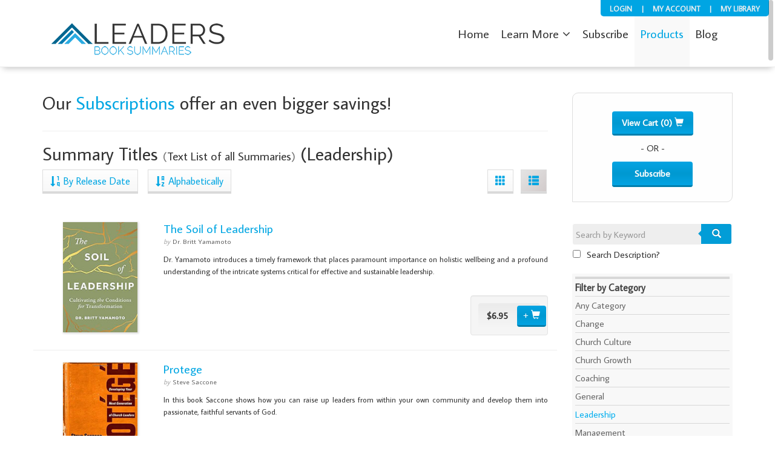

--- FILE ---
content_type: text/html; charset=UTF-8
request_url: https://www.studyleadership.com/products/summaries/leadership/page/2/?list_view=1
body_size: 17978
content:
	<!DOCTYPE html>
<html lang="en-US">
<head> <meta name="viewport" content="width=device-width, initial-scale=1">
	<meta charset="UTF-8" />
	
	
			
						<meta name=viewport content="width=device-width,initial-scale=1,user-scalable=no">
		
	<title>StudyLeadership.com |   Products</title>

	<link rel="profile" href="http://gmpg.org/xfn/11" />
	<link rel="pingback" href="https://www.studyleadership.com/xmlrpc.php" />
	<link rel="shortcut icon" type="image/x-icon" href="/wp-content/uploads/2016/09/LBS-fav.png">
	<link rel="apple-touch-icon" href="/wp-content/uploads/2016/09/LBS-fav.png"/>
	<!--[if gte IE 9]>
		<style type="text/css">
			.gradient {
				 filter: none;
			}
		</style>
	<![endif]-->

			<script type="text/javascript">
			window.flatStyles = window.flatStyles || ''

			window.lightspeedOptimizeStylesheet = function () {
				const currentStylesheet = document.querySelector( '.tcb-lightspeed-style:not([data-ls-optimized])' )

				if ( currentStylesheet ) {
					try {
						if ( currentStylesheet.sheet && currentStylesheet.sheet.cssRules ) {
							if ( window.flatStyles ) {
								if ( this.optimizing ) {
									setTimeout( window.lightspeedOptimizeStylesheet.bind( this ), 24 )
								} else {
									this.optimizing = true;

									let rulesIndex = 0;

									while ( rulesIndex < currentStylesheet.sheet.cssRules.length ) {
										const rule = currentStylesheet.sheet.cssRules[ rulesIndex ]
										/* remove rules that already exist in the page */
										if ( rule.type === CSSRule.STYLE_RULE && window.flatStyles.includes( `${rule.selectorText}{` ) ) {
											currentStylesheet.sheet.deleteRule( rulesIndex )
										} else {
											rulesIndex ++
										}
									}
									/* optimize, mark it such, move to the next file, append the styles we have until now */
									currentStylesheet.setAttribute( 'data-ls-optimized', '1' )

									window.flatStyles += currentStylesheet.innerHTML

									this.optimizing = false
								}
							} else {
								window.flatStyles = currentStylesheet.innerHTML
								currentStylesheet.setAttribute( 'data-ls-optimized', '1' )
							}
						}
					} catch ( error ) {
						console.warn( error )
					}

					if ( currentStylesheet.parentElement.tagName !== 'HEAD' ) {
						/* always make sure that those styles end up in the head */
						const stylesheetID = currentStylesheet.id;
						/**
						 * make sure that there is only one copy of the css
						 * e.g display CSS
						 */
						if ( ( ! stylesheetID || ( stylesheetID && ! document.querySelector( `head #${stylesheetID}` ) ) ) ) {
							document.head.prepend( currentStylesheet )
						} else {
							currentStylesheet.remove();
						}
					}
				}
			}

			window.lightspeedOptimizeFlat = function ( styleSheetElement ) {
				if ( document.querySelectorAll( 'link[href*="thrive_flat.css"]' ).length > 1 ) {
					/* disable this flat if we already have one */
					styleSheetElement.setAttribute( 'disabled', true )
				} else {
					/* if this is the first one, make sure he's in head */
					if ( styleSheetElement.parentElement.tagName !== 'HEAD' ) {
						document.head.append( styleSheetElement )
					}
				}
			}
		</script>
		<link href='//fonts.googleapis.com/css?family=Open+Sans:400,800italic,800,700italic,600italic,600,400italic,300italic,300|Roboto:400,100,100italic,300,300italic,400italic,500,500italic,700,700italic|Roboto+Slab:400,100,300,700|Average+Sans:200,300,400,600,800|Average+Sans:200,300,400,600,800|Average+Sans:200,300,400,600,800|Average+Sans:200,300,400,600,800|Average+Sans:200,300,400,600,800|Average+Sans:200,300,400,600,800|Average+Sans:200,300,400,600,800|Average+Sans:200,300,400,600,800|Average+Sans:200,300,400,600,800|Average+Sans:200,300,400,600,800|Average+Sans:200,300,400,600,800|Average+Sans:200,300,400,600,800&subset=latin,latin-ext' rel='stylesheet' type='text/css'>
<meta name='robots' content='max-image-preview:large' />
	<style>img:is([sizes="auto" i], [sizes^="auto," i]) { contain-intrinsic-size: 3000px 1500px }</style>
	<link rel='dns-prefetch' href='//fonts.googleapis.com' />
<link rel='dns-prefetch' href='//fonts.gstatic.com' />
<link rel='dns-prefetch' href='//ajax.googleapis.com' />
<link rel='dns-prefetch' href='//apis.google.com' />
<link rel='dns-prefetch' href='//google-analytics.com' />
<link rel='dns-prefetch' href='//www.google-analytics.com' />
<link rel='dns-prefetch' href='//ssl.google-analytics.com' />
<link rel='dns-prefetch' href='//youtube.com' />
<link rel='dns-prefetch' href='//s.gravatar.com' />
<link rel="alternate" type="application/rss+xml" title="StudyLeadership.com &raquo; Feed" href="https://www.studyleadership.com/feed/" />
<link rel="alternate" type="application/rss+xml" title="StudyLeadership.com &raquo; Comments Feed" href="https://www.studyleadership.com/comments/feed/" />
<link rel="alternate" type="application/rss+xml" title="StudyLeadership.com &raquo; Products Comments Feed" href="https://www.studyleadership.com/products/feed/" />
<link rel='stylesheet' id='wp-block-library-css' href='https://www.studyleadership.com/wp-includes/css/dist/block-library/style.min.css' type='text/css' media='all' />
<style id='classic-theme-styles-inline-css' type='text/css'>
/*! This file is auto-generated */
.wp-block-button__link{color:#fff;background-color:#32373c;border-radius:9999px;box-shadow:none;text-decoration:none;padding:calc(.667em + 2px) calc(1.333em + 2px);font-size:1.125em}.wp-block-file__button{background:#32373c;color:#fff;text-decoration:none}
</style>
<style id='global-styles-inline-css' type='text/css'>
:root{--wp--preset--aspect-ratio--square: 1;--wp--preset--aspect-ratio--4-3: 4/3;--wp--preset--aspect-ratio--3-4: 3/4;--wp--preset--aspect-ratio--3-2: 3/2;--wp--preset--aspect-ratio--2-3: 2/3;--wp--preset--aspect-ratio--16-9: 16/9;--wp--preset--aspect-ratio--9-16: 9/16;--wp--preset--color--black: #000000;--wp--preset--color--cyan-bluish-gray: #abb8c3;--wp--preset--color--white: #ffffff;--wp--preset--color--pale-pink: #f78da7;--wp--preset--color--vivid-red: #cf2e2e;--wp--preset--color--luminous-vivid-orange: #ff6900;--wp--preset--color--luminous-vivid-amber: #fcb900;--wp--preset--color--light-green-cyan: #7bdcb5;--wp--preset--color--vivid-green-cyan: #00d084;--wp--preset--color--pale-cyan-blue: #8ed1fc;--wp--preset--color--vivid-cyan-blue: #0693e3;--wp--preset--color--vivid-purple: #9b51e0;--wp--preset--gradient--vivid-cyan-blue-to-vivid-purple: linear-gradient(135deg,rgba(6,147,227,1) 0%,rgb(155,81,224) 100%);--wp--preset--gradient--light-green-cyan-to-vivid-green-cyan: linear-gradient(135deg,rgb(122,220,180) 0%,rgb(0,208,130) 100%);--wp--preset--gradient--luminous-vivid-amber-to-luminous-vivid-orange: linear-gradient(135deg,rgba(252,185,0,1) 0%,rgba(255,105,0,1) 100%);--wp--preset--gradient--luminous-vivid-orange-to-vivid-red: linear-gradient(135deg,rgba(255,105,0,1) 0%,rgb(207,46,46) 100%);--wp--preset--gradient--very-light-gray-to-cyan-bluish-gray: linear-gradient(135deg,rgb(238,238,238) 0%,rgb(169,184,195) 100%);--wp--preset--gradient--cool-to-warm-spectrum: linear-gradient(135deg,rgb(74,234,220) 0%,rgb(151,120,209) 20%,rgb(207,42,186) 40%,rgb(238,44,130) 60%,rgb(251,105,98) 80%,rgb(254,248,76) 100%);--wp--preset--gradient--blush-light-purple: linear-gradient(135deg,rgb(255,206,236) 0%,rgb(152,150,240) 100%);--wp--preset--gradient--blush-bordeaux: linear-gradient(135deg,rgb(254,205,165) 0%,rgb(254,45,45) 50%,rgb(107,0,62) 100%);--wp--preset--gradient--luminous-dusk: linear-gradient(135deg,rgb(255,203,112) 0%,rgb(199,81,192) 50%,rgb(65,88,208) 100%);--wp--preset--gradient--pale-ocean: linear-gradient(135deg,rgb(255,245,203) 0%,rgb(182,227,212) 50%,rgb(51,167,181) 100%);--wp--preset--gradient--electric-grass: linear-gradient(135deg,rgb(202,248,128) 0%,rgb(113,206,126) 100%);--wp--preset--gradient--midnight: linear-gradient(135deg,rgb(2,3,129) 0%,rgb(40,116,252) 100%);--wp--preset--font-size--small: 13px;--wp--preset--font-size--medium: 20px;--wp--preset--font-size--large: 36px;--wp--preset--font-size--x-large: 42px;--wp--preset--spacing--20: 0.44rem;--wp--preset--spacing--30: 0.67rem;--wp--preset--spacing--40: 1rem;--wp--preset--spacing--50: 1.5rem;--wp--preset--spacing--60: 2.25rem;--wp--preset--spacing--70: 3.38rem;--wp--preset--spacing--80: 5.06rem;--wp--preset--shadow--natural: 6px 6px 9px rgba(0, 0, 0, 0.2);--wp--preset--shadow--deep: 12px 12px 50px rgba(0, 0, 0, 0.4);--wp--preset--shadow--sharp: 6px 6px 0px rgba(0, 0, 0, 0.2);--wp--preset--shadow--outlined: 6px 6px 0px -3px rgba(255, 255, 255, 1), 6px 6px rgba(0, 0, 0, 1);--wp--preset--shadow--crisp: 6px 6px 0px rgba(0, 0, 0, 1);}:where(.is-layout-flex){gap: 0.5em;}:where(.is-layout-grid){gap: 0.5em;}body .is-layout-flex{display: flex;}.is-layout-flex{flex-wrap: wrap;align-items: center;}.is-layout-flex > :is(*, div){margin: 0;}body .is-layout-grid{display: grid;}.is-layout-grid > :is(*, div){margin: 0;}:where(.wp-block-columns.is-layout-flex){gap: 2em;}:where(.wp-block-columns.is-layout-grid){gap: 2em;}:where(.wp-block-post-template.is-layout-flex){gap: 1.25em;}:where(.wp-block-post-template.is-layout-grid){gap: 1.25em;}.has-black-color{color: var(--wp--preset--color--black) !important;}.has-cyan-bluish-gray-color{color: var(--wp--preset--color--cyan-bluish-gray) !important;}.has-white-color{color: var(--wp--preset--color--white) !important;}.has-pale-pink-color{color: var(--wp--preset--color--pale-pink) !important;}.has-vivid-red-color{color: var(--wp--preset--color--vivid-red) !important;}.has-luminous-vivid-orange-color{color: var(--wp--preset--color--luminous-vivid-orange) !important;}.has-luminous-vivid-amber-color{color: var(--wp--preset--color--luminous-vivid-amber) !important;}.has-light-green-cyan-color{color: var(--wp--preset--color--light-green-cyan) !important;}.has-vivid-green-cyan-color{color: var(--wp--preset--color--vivid-green-cyan) !important;}.has-pale-cyan-blue-color{color: var(--wp--preset--color--pale-cyan-blue) !important;}.has-vivid-cyan-blue-color{color: var(--wp--preset--color--vivid-cyan-blue) !important;}.has-vivid-purple-color{color: var(--wp--preset--color--vivid-purple) !important;}.has-black-background-color{background-color: var(--wp--preset--color--black) !important;}.has-cyan-bluish-gray-background-color{background-color: var(--wp--preset--color--cyan-bluish-gray) !important;}.has-white-background-color{background-color: var(--wp--preset--color--white) !important;}.has-pale-pink-background-color{background-color: var(--wp--preset--color--pale-pink) !important;}.has-vivid-red-background-color{background-color: var(--wp--preset--color--vivid-red) !important;}.has-luminous-vivid-orange-background-color{background-color: var(--wp--preset--color--luminous-vivid-orange) !important;}.has-luminous-vivid-amber-background-color{background-color: var(--wp--preset--color--luminous-vivid-amber) !important;}.has-light-green-cyan-background-color{background-color: var(--wp--preset--color--light-green-cyan) !important;}.has-vivid-green-cyan-background-color{background-color: var(--wp--preset--color--vivid-green-cyan) !important;}.has-pale-cyan-blue-background-color{background-color: var(--wp--preset--color--pale-cyan-blue) !important;}.has-vivid-cyan-blue-background-color{background-color: var(--wp--preset--color--vivid-cyan-blue) !important;}.has-vivid-purple-background-color{background-color: var(--wp--preset--color--vivid-purple) !important;}.has-black-border-color{border-color: var(--wp--preset--color--black) !important;}.has-cyan-bluish-gray-border-color{border-color: var(--wp--preset--color--cyan-bluish-gray) !important;}.has-white-border-color{border-color: var(--wp--preset--color--white) !important;}.has-pale-pink-border-color{border-color: var(--wp--preset--color--pale-pink) !important;}.has-vivid-red-border-color{border-color: var(--wp--preset--color--vivid-red) !important;}.has-luminous-vivid-orange-border-color{border-color: var(--wp--preset--color--luminous-vivid-orange) !important;}.has-luminous-vivid-amber-border-color{border-color: var(--wp--preset--color--luminous-vivid-amber) !important;}.has-light-green-cyan-border-color{border-color: var(--wp--preset--color--light-green-cyan) !important;}.has-vivid-green-cyan-border-color{border-color: var(--wp--preset--color--vivid-green-cyan) !important;}.has-pale-cyan-blue-border-color{border-color: var(--wp--preset--color--pale-cyan-blue) !important;}.has-vivid-cyan-blue-border-color{border-color: var(--wp--preset--color--vivid-cyan-blue) !important;}.has-vivid-purple-border-color{border-color: var(--wp--preset--color--vivid-purple) !important;}.has-vivid-cyan-blue-to-vivid-purple-gradient-background{background: var(--wp--preset--gradient--vivid-cyan-blue-to-vivid-purple) !important;}.has-light-green-cyan-to-vivid-green-cyan-gradient-background{background: var(--wp--preset--gradient--light-green-cyan-to-vivid-green-cyan) !important;}.has-luminous-vivid-amber-to-luminous-vivid-orange-gradient-background{background: var(--wp--preset--gradient--luminous-vivid-amber-to-luminous-vivid-orange) !important;}.has-luminous-vivid-orange-to-vivid-red-gradient-background{background: var(--wp--preset--gradient--luminous-vivid-orange-to-vivid-red) !important;}.has-very-light-gray-to-cyan-bluish-gray-gradient-background{background: var(--wp--preset--gradient--very-light-gray-to-cyan-bluish-gray) !important;}.has-cool-to-warm-spectrum-gradient-background{background: var(--wp--preset--gradient--cool-to-warm-spectrum) !important;}.has-blush-light-purple-gradient-background{background: var(--wp--preset--gradient--blush-light-purple) !important;}.has-blush-bordeaux-gradient-background{background: var(--wp--preset--gradient--blush-bordeaux) !important;}.has-luminous-dusk-gradient-background{background: var(--wp--preset--gradient--luminous-dusk) !important;}.has-pale-ocean-gradient-background{background: var(--wp--preset--gradient--pale-ocean) !important;}.has-electric-grass-gradient-background{background: var(--wp--preset--gradient--electric-grass) !important;}.has-midnight-gradient-background{background: var(--wp--preset--gradient--midnight) !important;}.has-small-font-size{font-size: var(--wp--preset--font-size--small) !important;}.has-medium-font-size{font-size: var(--wp--preset--font-size--medium) !important;}.has-large-font-size{font-size: var(--wp--preset--font-size--large) !important;}.has-x-large-font-size{font-size: var(--wp--preset--font-size--x-large) !important;}
:where(.wp-block-post-template.is-layout-flex){gap: 1.25em;}:where(.wp-block-post-template.is-layout-grid){gap: 1.25em;}
:where(.wp-block-columns.is-layout-flex){gap: 2em;}:where(.wp-block-columns.is-layout-grid){gap: 2em;}
:root :where(.wp-block-pullquote){font-size: 1.5em;line-height: 1.6;}
</style>
<link rel='stylesheet' id='contact-form-7-css' href='https://www.studyleadership.com/wp-content/plugins/contact-form-7/includes/css/styles.css' type='text/css' media='all' />
<link rel='stylesheet' id='tve-ult-main-frame-css-css' href='https://www.studyleadership.com/wp-content/plugins/thrive-ultimatum/tcb-bridge/assets/css/placeholders.css' type='text/css' media='all' />
<link rel='stylesheet' id='default_style-css' href='https://www.studyleadership.com/wp-content/themes/strata/style.css' type='text/css' media='all' />
<link rel='stylesheet' id='qode-font-awesome-css' href='https://www.studyleadership.com/wp-content/themes/strata/css/font-awesome/css/font-awesome.min.css' type='text/css' media='all' />
<link rel='stylesheet' id='stylesheet-css' href='https://www.studyleadership.com/wp-content/themes/strata/css/stylesheet.min.css' type='text/css' media='all' />
<link rel='stylesheet' id='style_dynamic-css' href='https://www.studyleadership.com/wp-content/themes/strata/css/style_dynamic.php' type='text/css' media='all' />
<link rel='stylesheet' id='responsive-css' href='https://www.studyleadership.com/wp-content/themes/strata/css/responsive.min.css' type='text/css' media='all' />
<link rel='stylesheet' id='style_dynamic_responsive-css' href='https://www.studyleadership.com/wp-content/themes/strata/css/style_dynamic_responsive.php' type='text/css' media='all' />
<link rel='stylesheet' id='js_composer_front-css' href='https://www.studyleadership.com/wp-content/plugins/js_composer/assets/css/js_composer.min.css' type='text/css' media='all' />
<link rel='stylesheet' id='custom_css-css' href='https://www.studyleadership.com/wp-content/themes/strata/css/custom_css.php' type='text/css' media='all' />
<link rel='stylesheet' id='simple-social-icons-font-css' href='https://www.studyleadership.com/wp-content/plugins/simple-social-icons/css/style.css' type='text/css' media='all' />
<link rel='stylesheet' id='childstyle-css' href='https://www.studyleadership.com/wp-content/themes/strata-child/style.css' type='text/css' media='all' />
<script type="text/javascript" src="https://www.studyleadership.com/wp-includes/js/jquery/jquery.min.js" id="jquery-core-js"></script>
<script type="text/javascript" src="https://www.studyleadership.com/wp-includes/js/jquery/jquery-migrate.min.js" id="jquery-migrate-js"></script>
<script type="text/javascript" id="tho-header-js-js-extra">
/* <![CDATA[ */
var THO_Head = {"variations":[],"post_id":"12349","element_tag":"thrive_headline","woo_tag":"tho_woo"};
/* ]]> */
</script>
<script type="text/javascript" src="https://www.studyleadership.com/wp-content/plugins/thrive-headline-optimizer/frontend/js/header.min.js" id="tho-header-js-js" defer="defer" data-wp-strategy="defer"></script>
<script></script><link rel="https://api.w.org/" href="https://www.studyleadership.com/wp-json/" /><link rel="alternate" title="JSON" type="application/json" href="https://www.studyleadership.com/wp-json/wp/v2/pages/12349" /><link rel="EditURI" type="application/rsd+xml" title="RSD" href="https://www.studyleadership.com/xmlrpc.php?rsd" />
<meta name="generator" content="WordPress 6.7.4" />
<link rel="canonical" href="https://www.studyleadership.com/products/" />
<link rel='shortlink' href='https://www.studyleadership.com/?p=12349' />
<link rel="alternate" title="oEmbed (JSON)" type="application/json+oembed" href="https://www.studyleadership.com/wp-json/oembed/1.0/embed?url=https%3A%2F%2Fwww.studyleadership.com%2Fproducts%2F" />
<link rel="alternate" title="oEmbed (XML)" type="text/xml+oembed" href="https://www.studyleadership.com/wp-json/oembed/1.0/embed?url=https%3A%2F%2Fwww.studyleadership.com%2Fproducts%2F&#038;format=xml" />
    <link rel="stylesheet" href="https://www.studyleadership.com/wp-content/plugins/study-leadership/style.css?cache=1768366694" type="text/css"/>
            <!--<script src="https://ajax.googleapis.com/ajax/libs/jquery/1.11.2/jquery.min.js"></script>
         <script src="//ajax.aspnetcdn.com/ajax/jQuery.validate/1.11.1/jquery.validate.js" type="text/javascript"></script> -->
        <!--<link rel="stylesheet" href="https://www.studyleadership.com/wp-content/plugins/subscriptiondna/css/bootstrap.min.css" />  minified Bootstrap  -->
	<!--<link rel="stylesheet" href="https://www.studyleadership.com/wp-content/plugins/subscriptiondna/styles.css" type="text/css"/>-->
         
                <style>
            #menu-item-124 {
            display: none;
            }
            </style>
            <style type="text/css">:not(#tve) .ttfm1{font-family: 'Lato' !important;font-weight: 400 !important;}.ttfm1 input, .ttfm1 select, .ttfm1 textarea, .ttfm1 button {font-family: 'Lato' !important;font-weight: 400 !important;}:not(#tve) .ttfm1.bold_text,.ttfm1 .bold_text,.ttfm1 b,.ttfm1 strong{font-weight: 700 !important;}.ttfm1.bold_text,.ttfm1 .bold_text,.ttfm1 b,.ttfm1 strong input, .ttfm1.bold_text,.ttfm1 .bold_text,.ttfm1 b,.ttfm1 strong select, .ttfm1.bold_text,.ttfm1 .bold_text,.ttfm1 b,.ttfm1 strong textarea, .ttfm1.bold_text,.ttfm1 .bold_text,.ttfm1 b,.ttfm1 strong button {font-weight: 700 !important;}</style><style type="text/css" id="tve_global_variables">:root{--tcb-background-author-image:url(https://secure.gravatar.com/avatar/c0b5fbe752fd495e8d99c1a1347d2656?s=256&d=mm&r=g);--tcb-background-user-image:url();--tcb-background-featured-image-thumbnail:url(https://www.studyleadership.com/wp-content/plugins/thrive-visual-editor/editor/css/images/featured_image.png);}</style>
<!--BEGIN: TRACKING CODE MANAGER (v2.5.0) BY INTELLYWP.COM IN HEAD//-->
<!-- Google Tag Manager -->
<script>(function(w,d,s,l,i){w[l]=w[l]||[];w[l].push({'gtm.start':
new Date().getTime(),event:'gtm.js'});var f=d.getElementsByTagName(s)[0],
j=d.createElement(s),dl=l!='dataLayer'?'&l='+l:'';j.async=true;j.src=
'https://www.googletagmanager.com/gtm.js?id='+i+dl;f.parentNode.insertBefore(j,f);
})(window,document,'script','dataLayer','GTM-KFNQ5P');</script>
<!-- End Google Tag Manager -->
<!--END: https://wordpress.org/plugins/tracking-code-manager IN HEAD//--><!-- Analytics by WP Statistics - https://wp-statistics.com -->
<meta name="generator" content="Powered by WPBakery Page Builder - drag and drop page builder for WordPress."/>
<style type="text/css" id="thrive-default-styles"></style><link rel="icon" href="https://www.studyleadership.com/wp-content/uploads/2016/09/cropped-LBS-WP-icon-32x32.png" sizes="32x32" />
<link rel="icon" href="https://www.studyleadership.com/wp-content/uploads/2016/09/cropped-LBS-WP-icon-192x192.png" sizes="192x192" />
<link rel="apple-touch-icon" href="https://www.studyleadership.com/wp-content/uploads/2016/09/cropped-LBS-WP-icon-180x180.png" />
<meta name="msapplication-TileImage" content="https://www.studyleadership.com/wp-content/uploads/2016/09/cropped-LBS-WP-icon-270x270.png" />
		<style type="text/css" id="wp-custom-css">
			@media only screen and (max-width: 1000px) {
	.subscribe-form-2024-spacer{
		display: none !important;
	}
}

.wpcf7-response-output {
    clear: both;
}		</style>
		<noscript><style> .wpb_animate_when_almost_visible { opacity: 1; }</style></noscript>	
</head>

<body class="page-template-default page page-id-12349 page-parent  smooth_scroll qode-child-theme-ver- qode-theme-ver-2.1.1 wpb-js-composer js-comp-ver-7.7.2 vc_responsive">
	
					<div class="wrapper">
	<div class="wrapper_inner">
	<!-- Google Analytics start -->
		<!-- Google Analytics end -->
	

<header class="page_header  scroll_top  fixed  dark has_header_fixed_right ">
	<div class="header_inner clearfix">
	
		<div class="header_top_bottom_holder">
		<div class="header_bottom clearfix" style=' background-color:rgba(255, 255, 255, .9);' >
						<div class="container">
					<div class="container_inner clearfix">
								<div class="header_inner_left">
						<div class="mobile_menu_button"><span><i class="fa fa-bars"></i></span></div>
						<div class="logo_wrapper">
														<div class="q_logo"><a href="https://www.studyleadership.com/"><img class="normal" src="/wp-content/uploads/2015/07/LBSLogoWebsm.png" alt="Logo"/><img class="light" src="/wp-content/uploads/2015/07/LBSLogoWeb.png" alt="Logo"/><img class="dark" src="/wp-content/uploads/2015/07/LBSLogoWebsm.png" alt="Logo"/><img class="sticky" src="/wp-content/uploads/2015/09/LBSLogo250.png" alt="Logo"/></a></div>
							
						</div>
                        					</div>
																		<div class="header_inner_right">
                                <div class="side_menu_button_wrapper right">
                                    <div class="side_menu_button">
                                                                                
                                                                            </div>
                                </div>
							</div>
												<nav class="main_menu drop_down right">
						<ul id="menu-lbs-menu" class=""><li id="nav-menu-item-12324" class="menu-item menu-item-type-post_type menu-item-object-page menu-item-home  narrow"><a href="https://www.studyleadership.com/" class=""><i class="menu_icon fa blank"></i><span>Home</span></a></li>
<li id="nav-menu-item-13044" class="menu-item menu-item-type-post_type menu-item-object-page menu-item-has-children  has_sub narrow"><a href="https://www.studyleadership.com/learn-more/" class=""><i class="menu_icon fa blank"></i><span>Learn More</span><i class="q_menu_arrow fa fa-angle-down"></i></a>
<div class="second bellow_header"><div class="inner"><ul>
	<li id="nav-menu-item-13706" class="menu-item menu-item-type-post_type menu-item-object-page "><a href="https://www.studyleadership.com/learn-more/" class=""><i class="menu_icon fa fa-check-circle"></i><span>Learn More</span></a></li>
	<li id="nav-menu-item-14648" class="menu-item menu-item-type-post_type menu-item-object-page "><a href="https://www.studyleadership.com/sample-registration/" class=""><i class="menu_icon fa fa-check-circle"></i><span>Free Sample Summary</span></a></li>
	<li id="nav-menu-item-13707" class="menu-item menu-item-type-post_type menu-item-object-page "><a href="https://www.studyleadership.com/dave-frederick/" class=""><i class="menu_icon fa fa-check-circle"></i><span>About Us / Dave Frederick</span></a></li>
	<li id="nav-menu-item-12671" class="menu-item menu-item-type-post_type menu-item-object-page "><a href="https://www.studyleadership.com/faq/" class=""><i class="menu_icon fa blank"></i><span>Frequent Questions</span></a></li>
</ul></div></div>
</li>
<li id="nav-menu-item-12489" class="menu-item menu-item-type-post_type menu-item-object-page  narrow"><a href="https://www.studyleadership.com/subscribe/" class=""><i class="menu_icon fa blank"></i><span>Subscribe</span></a></li>
<li id="nav-menu-item-12412" class="menu-item menu-item-type-post_type menu-item-object-page current-menu-item page_item page-item-12349 current_page_item active narrow"><a href="https://www.studyleadership.com/products/" class=" current "><i class="menu_icon fa blank"></i><span>Products</span></a></li>
<li id="nav-menu-item-13327" class="menu-item menu-item-type-post_type menu-item-object-page  narrow"><a href="https://www.studyleadership.com/blog/" class=""><i class="menu_icon fa blank"></i><span>Blog</span></a></li>
</ul>						</nav>
																<nav class="mobile_menu">
						<ul id="menu-lbs-menu-1" class=""><li id="mobile-menu-item-12324" class="menu-item menu-item-type-post_type menu-item-object-page menu-item-home "><a href="https://www.studyleadership.com/" class=""><span>Home</span><span class="mobile_arrow"><i class="fa fa-angle-right"></i><i class="fa fa-angle-down"></i></span></a></li>
<li id="mobile-menu-item-13044" class="menu-item menu-item-type-post_type menu-item-object-page menu-item-has-children  has_sub"><a href="https://www.studyleadership.com/learn-more/" class=""><span>Learn More</span><span class="mobile_arrow"><i class="fa fa-angle-right"></i><i class="fa fa-angle-down"></i></span></a>
<ul class="sub_menu">
	<li id="mobile-menu-item-13706" class="menu-item menu-item-type-post_type menu-item-object-page "><a href="https://www.studyleadership.com/learn-more/" class=""><span>Learn More</span><span class="mobile_arrow"><i class="fa fa-angle-right"></i><i class="fa fa-angle-down"></i></span></a></li>
	<li id="mobile-menu-item-14648" class="menu-item menu-item-type-post_type menu-item-object-page "><a href="https://www.studyleadership.com/sample-registration/" class=""><span>Free Sample Summary</span><span class="mobile_arrow"><i class="fa fa-angle-right"></i><i class="fa fa-angle-down"></i></span></a></li>
	<li id="mobile-menu-item-13707" class="menu-item menu-item-type-post_type menu-item-object-page "><a href="https://www.studyleadership.com/dave-frederick/" class=""><span>About Us / Dave Frederick</span><span class="mobile_arrow"><i class="fa fa-angle-right"></i><i class="fa fa-angle-down"></i></span></a></li>
	<li id="mobile-menu-item-12671" class="menu-item menu-item-type-post_type menu-item-object-page "><a href="https://www.studyleadership.com/faq/" class=""><span>Frequent Questions</span><span class="mobile_arrow"><i class="fa fa-angle-right"></i><i class="fa fa-angle-down"></i></span></a></li>
</ul>
</li>
<li id="mobile-menu-item-12489" class="menu-item menu-item-type-post_type menu-item-object-page "><a href="https://www.studyleadership.com/subscribe/" class=""><span>Subscribe</span><span class="mobile_arrow"><i class="fa fa-angle-right"></i><i class="fa fa-angle-down"></i></span></a></li>
<li id="mobile-menu-item-12412" class="menu-item menu-item-type-post_type menu-item-object-page current-menu-item page_item page-item-12349 current_page_item active"><a href="https://www.studyleadership.com/products/" class=" current "><span>Products</span><span class="mobile_arrow"><i class="fa fa-angle-right"></i><i class="fa fa-angle-down"></i></span></a></li>
<li id="mobile-menu-item-13327" class="menu-item menu-item-type-post_type menu-item-object-page "><a href="https://www.studyleadership.com/blog/" class=""><span>Blog</span><span class="mobile_arrow"><i class="fa fa-angle-right"></i><i class="fa fa-angle-down"></i></span></a></li>
</ul>					</nav>
								</div>
				</div>
				</div>
	</div>
	</div>
</header>
			<a id='back_to_top' href='#'>
			<span class="fa-stack">
				<i class="fa fa-angle-up " style=""></i>
			</span>
		</a>
				<div class="content content_top_margin">
						<div class="content_inner  ">
															<div class="container">
			<div class="container_inner clearfix">
						
					
						
						<div class="two_columns_75_25 background_color_sidebar grid2 clearfix">
							<div class="column1">
																				<div class="column_inner">
								
								<style>
	@media only screen and (max-width: 1000px){
		.content.content_top_margin {
			margin-top: 0!important;
		}
	}
</style>
<div style="margin: auto;max-width: 1110px;margin-top: -20px;">
    <!-- Search Form-->
                <div class="tfclear"></div>
                                        <h2 style="margin-bottom: 30px;">Our <a href="/subscribe/" style="color:#00a6e3">Subscriptions</a> offer an even bigger savings!</h2>

                <hr />
                <aside class="visible-mobile">                <!-- Search Form Prduct Details page-Action points to /library/ -->
                <div id="search-by-keyword" class="">
                    <form id="search-box" class="form-wrapper cf" method="get" action="/products/summaries/leadership/">
                        <div class="input-group" style="width:100%;">
                            <input style="min-width:117px;padding: 5px 5px;"  type="text" name="keyword" placeholder="Search by Keyword" value="" required>
                            <button type="submit"><span class="glyphicon glyphicon-search" aria-hidden="true"></span></button>
                        </div>
                        <label for="searchDesc"  style="font-weight: normal"><input type="checkbox" style="width:auto;height:auto;"  name="search_desc" id="searchDesc" value="1" > &nbsp;Search Description?</label>
                    </form>   
                </div>        
      
                
        <div class="buynow category-area category-widget" style="margin-right: auto; margin-left: auto;  margin-top: 10;margin-bottom: 5px;"> 
            
                <div class="relative"><h3 class="categories-title">Filter by Category</h3><i class="fa fa-plus toggle-study-cats"></i></div>                    <ul class="browse_by_category">
                         <li class="cat-item ">
                             <a href='https://www.studyleadership.com/products/summaries/' title="Any Category">Any Category</a>
                        </li>
                                                    <li class="cat-item  ">
                                <a href="https://www.studyleadership.com/products/summaries/change/" title="">Change</a>
                            </li>
                                                    <li class="cat-item  ">
                                <a href="https://www.studyleadership.com/products/summaries/church-culture/" title="">Church Culture</a>
                            </li>
                                                    <li class="cat-item  ">
                                <a href="https://www.studyleadership.com/products/summaries/church-growth/" title="">Church Growth</a>
                            </li>
                                                    <li class="cat-item  ">
                                <a href="https://www.studyleadership.com/products/summaries/coaching/" title="">Coaching</a>
                            </li>
                                                    <li class="cat-item  ">
                                <a href="https://www.studyleadership.com/products/summaries/general/" title="">General</a>
                            </li>
                                                    <li class="cat-item  active">
                                <a href="https://www.studyleadership.com/products/summaries/leadership/" title="">Leadership</a>
                            </li>
                                                    <li class="cat-item  ">
                                <a href="https://www.studyleadership.com/products/summaries/management/" title="">Management</a>
                            </li>
                                                    <li class="cat-item  ">
                                <a href="https://www.studyleadership.com/products/summaries/outreach/" title="">Outreach</a>
                            </li>
                                                    <li class="cat-item  ">
                                <a href="https://www.studyleadership.com/products/summaries/personal-growth/" title="">Personal Growth</a>
                            </li>
                                                    <li class="cat-item  ">
                                <a href="https://www.studyleadership.com/products/summaries/preaching/" title="">Public Speaking</a>
                            </li>
                                                    <li class="cat-item  ">
                                <a href="https://www.studyleadership.com/products/summaries/recommended/" title="">Recommended</a>
                            </li>
                                                    <li class="cat-item  ">
                                <a href="https://www.studyleadership.com/products/summaries/vision/" title="">Vision</a>
                            </li>
                                            </ul>
                    </div>       
        </aside> 
                <br class="visible-mobile" />
                                        
            <h2 id="type-desc" class="pull-left1">Summary Titles <small>(<a href="/titles/">Text List of all Summaries</a>)</small> <span style="display: inline-block;">(Leadership)</span></h2>
            <div class="pull-left heading-left-links" >
				<a href="/products/?sort=date" style="margin-bottom: 15px;" class="btn btn-ter " title="Sort by Date (Most Recently Released)">
					<span class="glyphicon glyphicon-sort-by-order" aria-hidden="true" style="top: 3px;"></span> By Release Date
				</a> &nbsp;&nbsp; 
				<a class="btn btn-ter " style="margin-bottom: 15px;" href="/products/?sort=alpha" title="Sort Alphabetically">
					<span class="glyphicon glyphicon-sort-by-alphabet" aria-hidden="true" style="top: 3px;"></span> Alphabetically
				</a>
			</div>
            <div class="row pull-right heading-right-icon">
                                <div class="seeall-r">
                    <div class="seeall-btn" style="min-width: 115px;">
                        <a  class="btn btn-ter " href="?list_view=">
                            <span class="glyphicon glyphicon-th" aria-hidden="true"></span> 
                        </a>
                        &nbsp;
                        <a  class="btn btn-ter active-view-type" href="?list_view=1">
                            <span class="glyphicon glyphicon-th-list" aria-hidden="true"></span>
                        </a>
                    </div>
                </div>

            </div>
            <div style="clear:both"></div>
            <div class="row clearfix library_grid" >
                                        <!--Template Book Item Start-->
                        <div id="list-item753" class="col-xs-12 list-view-item" >
                            <div id="imgMask" class="list-item-img">
                                <a href="/products/the-soil-of-leadership/" title="The Soil of Leadership">
                                    <div class="imageWrap">

                                                    <!--<img decoding="async" class="book-item-img" src="" alt="" border="0" />-->
                                        <!--<div class="bookFrameMask"></div>-->
                                                                                    <img decoding="async" class="book-item-img" src="https://www.studyleadership.com/library-assets/images/The-Soil-of-Leadership-sml.jpg" alt="" border="0" />
                                            <div class="bookFrameMask "></div>
                                                                            </div>
                                </a>
                            </div>

                            <div class="list-item-desc" >
                                <div class="item-title">
                                    <div id="prod-title"><a href="/products/the-soil-of-leadership/" title="The Soil of Leadership"><h3>The Soil of Leadership</h3></a></div>
                                    <div id="itemAuthor"><i>by</i> <span class="author">Dr. Britt Yamamoto</span> </div>
                                </div>
                                <div id="list-item-desc" class="item-title" style="text-align: justify;overflow:hidden;">
                                    <span class="author">Dr. Yamamoto introduces a timely framework that places paramount importance on holistic wellbeing and a profound understanding of the intricate systems critical for effective and sustainable leadership.</span>
                                </div>
                                <div id="show-xs" class="item-title" style="margin-top:5px;clear: both;">
                                    <div > 
                                        <div class="well outer-well" >
                                            <div class="inner-well text-right" >
                                                <div class="col-xs-7" style="padding: 8px 0px;text-align:center;line-height: 1.2em;">
                                                    <div><b>$6.95</b></div>
                                                </div>
                                                <div class="col-xs-5" style="text-align:center;line-height: 1.2em;">
                                                                                                
                                                    <form action="" method="post">
                                                        <input type="hidden" name="product_id" value="753">    
                                                        <button class="cartBtn" name="cmdAddToCart" type="submit">
                                                            + <span class="glyphicon glyphicon-shopping-cart" aria-hidden="true"></span>
                                                        </button>
                                                    </form>
                                                    
                                                </div>
                                            </div>
                                        </div>
                                    </div>
                                </div>
                            </div>

                            <div id="hide-xs" class="pull-right" style="margin-top: 30px;clear: right;">
                                <div > 
                                    <div class="well outer-well" >
                                        <div class="inner-well text-right" >
                                            <div class="col-xs-7" style="padding: 8px 0px;text-align:center;line-height: 1.2em;">
                                                <div><b>$6.95</b></div>
                                            </div>
                                            <div class="col-xs-5" style="text-align:center;line-height: 1.2em;">
                                                                                            
                                                <form action="" method="post">
                                                    <input type="hidden" name="product_id" value="753">    
                                                    <button class="cartBtn" name="cmdAddToCart" type="submit">
                                                        + <span class="glyphicon glyphicon-shopping-cart" aria-hidden="true"></span>
                                                    </button>
                                                </form>
                                                
                                            </div>
                                        </div>
                                    </div>
                                </div>
                            </div>

                        </div>
                        <!--<hr style="border-color: #E3E3E3 -moz-use-text-color -moz-use-text-color; clear: both;">-->
                        <!--Template Book Item End-->
                                        <!--Template Book Item Start-->
                        <div id="list-item751" class="col-xs-12 list-view-item" >
                            <div id="imgMask" class="list-item-img">
                                <a href="/products/protege/" title="Protege">
                                    <div class="imageWrap">

                                                    <!--<img decoding="async" class="book-item-img" src="" alt="" border="0" />-->
                                        <!--<div class="bookFrameMask"></div>-->
                                                                                    <img decoding="async" class="book-item-img" src="https://www.studyleadership.com/library-assets/images/Protege-sml.jpg" alt="" border="0" />
                                            <div class="bookFrameMask "></div>
                                                                            </div>
                                </a>
                            </div>

                            <div class="list-item-desc" >
                                <div class="item-title">
                                    <div id="prod-title"><a href="/products/protege/" title="Protege"><h3>Protege</h3></a></div>
                                    <div id="itemAuthor"><i>by</i> <span class="author">Steve Saccone</span> </div>
                                </div>
                                <div id="list-item-desc" class="item-title" style="text-align: justify;overflow:hidden;">
                                    <span class="author">In this book Saccone shows how you can raise up leaders from within your own community and develop them into passionate, faithful servants of God.</span>
                                </div>
                                <div id="show-xs" class="item-title" style="margin-top:5px;clear: both;">
                                    <div > 
                                        <div class="well outer-well" >
                                            <div class="inner-well text-right" >
                                                <div class="col-xs-7" style="padding: 8px 0px;text-align:center;line-height: 1.2em;">
                                                    <div><b>$6.95</b></div>
                                                </div>
                                                <div class="col-xs-5" style="text-align:center;line-height: 1.2em;">
                                                                                                
                                                    <form action="" method="post">
                                                        <input type="hidden" name="product_id" value="751">    
                                                        <button class="cartBtn" name="cmdAddToCart" type="submit">
                                                            + <span class="glyphicon glyphicon-shopping-cart" aria-hidden="true"></span>
                                                        </button>
                                                    </form>
                                                    
                                                </div>
                                            </div>
                                        </div>
                                    </div>
                                </div>
                            </div>

                            <div id="hide-xs" class="pull-right" style="margin-top: 30px;clear: right;">
                                <div > 
                                    <div class="well outer-well" >
                                        <div class="inner-well text-right" >
                                            <div class="col-xs-7" style="padding: 8px 0px;text-align:center;line-height: 1.2em;">
                                                <div><b>$6.95</b></div>
                                            </div>
                                            <div class="col-xs-5" style="text-align:center;line-height: 1.2em;">
                                                                                            
                                                <form action="" method="post">
                                                    <input type="hidden" name="product_id" value="751">    
                                                    <button class="cartBtn" name="cmdAddToCart" type="submit">
                                                        + <span class="glyphicon glyphicon-shopping-cart" aria-hidden="true"></span>
                                                    </button>
                                                </form>
                                                
                                            </div>
                                        </div>
                                    </div>
                                </div>
                            </div>

                        </div>
                        <!--<hr style="border-color: #E3E3E3 -moz-use-text-color -moz-use-text-color; clear: both;">-->
                        <!--Template Book Item End-->
                                        <!--Template Book Item Start-->
                        <div id="list-item748" class="col-xs-12 list-view-item" >
                            <div id="imgMask" class="list-item-img">
                                <a href="/products/servant-leadership/" title="Servant Leadership">
                                    <div class="imageWrap">

                                                    <!--<img decoding="async" class="book-item-img" src="" alt="" border="0" />-->
                                        <!--<div class="bookFrameMask"></div>-->
                                                                                    <img decoding="async" class="book-item-img" src="https://www.studyleadership.com/library-assets/images/Servant-Leadership-sml.jpg" alt="" border="0" />
                                            <div class="bookFrameMask "></div>
                                                                            </div>
                                </a>
                            </div>

                            <div class="list-item-desc" >
                                <div class="item-title">
                                    <div id="prod-title"><a href="/products/servant-leadership/" title="Servant Leadership"><h3>Servant Leadership</h3></a></div>
                                    <div id="itemAuthor"><i>by</i> <span class="author">Robert Stewart</span> </div>
                                </div>
                                <div id="list-item-desc" class="item-title" style="text-align: justify;overflow:hidden;">
                                    <span class="author">Learn the power of serving and discover why being a servant leader is the smartest choice you can make right now.</span>
                                </div>
                                <div id="show-xs" class="item-title" style="margin-top:5px;clear: both;">
                                    <div > 
                                        <div class="well outer-well" >
                                            <div class="inner-well text-right" >
                                                <div class="col-xs-7" style="padding: 8px 0px;text-align:center;line-height: 1.2em;">
                                                    <div><b>$6.95</b></div>
                                                </div>
                                                <div class="col-xs-5" style="text-align:center;line-height: 1.2em;">
                                                                                                
                                                    <form action="" method="post">
                                                        <input type="hidden" name="product_id" value="748">    
                                                        <button class="cartBtn" name="cmdAddToCart" type="submit">
                                                            + <span class="glyphicon glyphicon-shopping-cart" aria-hidden="true"></span>
                                                        </button>
                                                    </form>
                                                    
                                                </div>
                                            </div>
                                        </div>
                                    </div>
                                </div>
                            </div>

                            <div id="hide-xs" class="pull-right" style="margin-top: 30px;clear: right;">
                                <div > 
                                    <div class="well outer-well" >
                                        <div class="inner-well text-right" >
                                            <div class="col-xs-7" style="padding: 8px 0px;text-align:center;line-height: 1.2em;">
                                                <div><b>$6.95</b></div>
                                            </div>
                                            <div class="col-xs-5" style="text-align:center;line-height: 1.2em;">
                                                                                            
                                                <form action="" method="post">
                                                    <input type="hidden" name="product_id" value="748">    
                                                    <button class="cartBtn" name="cmdAddToCart" type="submit">
                                                        + <span class="glyphicon glyphicon-shopping-cart" aria-hidden="true"></span>
                                                    </button>
                                                </form>
                                                
                                            </div>
                                        </div>
                                    </div>
                                </div>
                            </div>

                        </div>
                        <!--<hr style="border-color: #E3E3E3 -moz-use-text-color -moz-use-text-color; clear: both;">-->
                        <!--Template Book Item End-->
                                        <!--Template Book Item Start-->
                        <div id="list-item744" class="col-xs-12 list-view-item" >
                            <div id="imgMask" class="list-item-img">
                                <a href="/products/emotionally-healthy-discipleship/" title="Emotionally Healthy Discipleship">
                                    <div class="imageWrap">

                                                    <!--<img decoding="async" class="book-item-img" src="" alt="" border="0" />-->
                                        <!--<div class="bookFrameMask"></div>-->
                                                                                    <img decoding="async" class="book-item-img" src="https://www.studyleadership.com/library-assets/images/Emotionally-Healthy-Discipleship-sml.jpg" alt="" border="0" />
                                            <div class="bookFrameMask "></div>
                                                                            </div>
                                </a>
                            </div>

                            <div class="list-item-desc" >
                                <div class="item-title">
                                    <div id="prod-title"><a href="/products/emotionally-healthy-discipleship/" title="Emotionally Healthy Discipleship"><h3>Emotionally Healthy Discipleship</h3></a></div>
                                    <div id="itemAuthor"><i>by</i> <span class="author">Peter Scazzero</span> </div>
                                </div>
                                <div id="list-item-desc" class="item-title" style="text-align: justify;overflow:hidden;">
                                    <span class="author">In Emotionally Healthy Discipleship, bestselling author Pete Scazzero combines three decades of wisdom with hard lessons from his own ministry journey. He lays out what is required for church leaders to multiply deeply-changed people who are growing in relationship with God, themselves and others.</span>
                                </div>
                                <div id="show-xs" class="item-title" style="margin-top:5px;clear: both;">
                                    <div > 
                                        <div class="well outer-well" >
                                            <div class="inner-well text-right" >
                                                <div class="col-xs-7" style="padding: 8px 0px;text-align:center;line-height: 1.2em;">
                                                    <div><b>$6.95</b></div>
                                                </div>
                                                <div class="col-xs-5" style="text-align:center;line-height: 1.2em;">
                                                                                                
                                                    <form action="" method="post">
                                                        <input type="hidden" name="product_id" value="744">    
                                                        <button class="cartBtn" name="cmdAddToCart" type="submit">
                                                            + <span class="glyphicon glyphicon-shopping-cart" aria-hidden="true"></span>
                                                        </button>
                                                    </form>
                                                    
                                                </div>
                                            </div>
                                        </div>
                                    </div>
                                </div>
                            </div>

                            <div id="hide-xs" class="pull-right" style="margin-top: 30px;clear: right;">
                                <div > 
                                    <div class="well outer-well" >
                                        <div class="inner-well text-right" >
                                            <div class="col-xs-7" style="padding: 8px 0px;text-align:center;line-height: 1.2em;">
                                                <div><b>$6.95</b></div>
                                            </div>
                                            <div class="col-xs-5" style="text-align:center;line-height: 1.2em;">
                                                                                            
                                                <form action="" method="post">
                                                    <input type="hidden" name="product_id" value="744">    
                                                    <button class="cartBtn" name="cmdAddToCart" type="submit">
                                                        + <span class="glyphicon glyphicon-shopping-cart" aria-hidden="true"></span>
                                                    </button>
                                                </form>
                                                
                                            </div>
                                        </div>
                                    </div>
                                </div>
                            </div>

                        </div>
                        <!--<hr style="border-color: #E3E3E3 -moz-use-text-color -moz-use-text-color; clear: both;">-->
                        <!--Template Book Item End-->
                                        <!--Template Book Item Start-->
                        <div id="list-item732" class="col-xs-12 list-view-item" >
                            <div id="imgMask" class="list-item-img">
                                <a href="/products/the-business-of-belonging/" title="The Business of Belonging">
                                    <div class="imageWrap">

                                                    <!--<img decoding="async" class="book-item-img" src="" alt="" border="0" />-->
                                        <!--<div class="bookFrameMask"></div>-->
                                                                                    <img decoding="async" class="book-item-img" src="https://www.studyleadership.com/library-assets/images/The-Business-of-Belonging-sml.jpg" alt="" border="0" />
                                            <div class="bookFrameMask "></div>
                                                                            </div>
                                </a>
                            </div>

                            <div class="list-item-desc" >
                                <div class="item-title">
                                    <div id="prod-title"><a href="/products/the-business-of-belonging/" title="The Business of Belonging"><h3>The Business of Belonging</h3></a></div>
                                    <div id="itemAuthor"><i>by</i> <span class="author">David Spinks</span> </div>
                                </div>
                                <div id="list-item-desc" class="item-title" style="text-align: justify;overflow:hidden;">
                                    <span class="author">This book is for decision makers who want to better understand the value and opportunity of community, and for community professionals who want to level up their strategy.</span>
                                </div>
                                <div id="show-xs" class="item-title" style="margin-top:5px;clear: both;">
                                    <div > 
                                        <div class="well outer-well" >
                                            <div class="inner-well text-right" >
                                                <div class="col-xs-7" style="padding: 8px 0px;text-align:center;line-height: 1.2em;">
                                                    <div><b>$6.95</b></div>
                                                </div>
                                                <div class="col-xs-5" style="text-align:center;line-height: 1.2em;">
                                                                                                
                                                    <form action="" method="post">
                                                        <input type="hidden" name="product_id" value="732">    
                                                        <button class="cartBtn" name="cmdAddToCart" type="submit">
                                                            + <span class="glyphicon glyphicon-shopping-cart" aria-hidden="true"></span>
                                                        </button>
                                                    </form>
                                                    
                                                </div>
                                            </div>
                                        </div>
                                    </div>
                                </div>
                            </div>

                            <div id="hide-xs" class="pull-right" style="margin-top: 30px;clear: right;">
                                <div > 
                                    <div class="well outer-well" >
                                        <div class="inner-well text-right" >
                                            <div class="col-xs-7" style="padding: 8px 0px;text-align:center;line-height: 1.2em;">
                                                <div><b>$6.95</b></div>
                                            </div>
                                            <div class="col-xs-5" style="text-align:center;line-height: 1.2em;">
                                                                                            
                                                <form action="" method="post">
                                                    <input type="hidden" name="product_id" value="732">    
                                                    <button class="cartBtn" name="cmdAddToCart" type="submit">
                                                        + <span class="glyphicon glyphicon-shopping-cart" aria-hidden="true"></span>
                                                    </button>
                                                </form>
                                                
                                            </div>
                                        </div>
                                    </div>
                                </div>
                            </div>

                        </div>
                        <!--<hr style="border-color: #E3E3E3 -moz-use-text-color -moz-use-text-color; clear: both;">-->
                        <!--Template Book Item End-->
                                        <!--Template Book Item Start-->
                        <div id="list-item731" class="col-xs-12 list-view-item" >
                            <div id="imgMask" class="list-item-img">
                                <a href="/products/you-cant-send-a-duck-to-eagle-school/" title="You Can't Send a Duck to Eagle School">
                                    <div class="imageWrap">

                                                    <!--<img decoding="async" class="book-item-img" src="" alt="" border="0" />-->
                                        <!--<div class="bookFrameMask"></div>-->
                                                                                    <img decoding="async" class="book-item-img" src="https://www.studyleadership.com/library-assets/images/You-Cant-Send-a-Duck-sml.jpg" alt="" border="0" />
                                            <div class="bookFrameMask "></div>
                                                                            </div>
                                </a>
                            </div>

                            <div class="list-item-desc" >
                                <div class="item-title">
                                    <div id="prod-title"><a href="/products/you-cant-send-a-duck-to-eagle-school/" title="You Can't Send a Duck to Eagle School"><h3>You Can't Send a Duck to Eagle School</h3></a></div>
                                    <div id="itemAuthor"><i>by</i> <span class="author">Mac Anderson</span> </div>
                                </div>
                                <div id="list-item-desc" class="item-title" style="text-align: justify;overflow:hidden;">
                                    <span class="author">You'll learn how to hire great people, communicate with your team, and create a culture that's successful ― and fun.</span>
                                </div>
                                <div id="show-xs" class="item-title" style="margin-top:5px;clear: both;">
                                    <div > 
                                        <div class="well outer-well" >
                                            <div class="inner-well text-right" >
                                                <div class="col-xs-7" style="padding: 8px 0px;text-align:center;line-height: 1.2em;">
                                                    <div><b>$6.95</b></div>
                                                </div>
                                                <div class="col-xs-5" style="text-align:center;line-height: 1.2em;">
                                                                                                
                                                    <form action="" method="post">
                                                        <input type="hidden" name="product_id" value="731">    
                                                        <button class="cartBtn" name="cmdAddToCart" type="submit">
                                                            + <span class="glyphicon glyphicon-shopping-cart" aria-hidden="true"></span>
                                                        </button>
                                                    </form>
                                                    
                                                </div>
                                            </div>
                                        </div>
                                    </div>
                                </div>
                            </div>

                            <div id="hide-xs" class="pull-right" style="margin-top: 30px;clear: right;">
                                <div > 
                                    <div class="well outer-well" >
                                        <div class="inner-well text-right" >
                                            <div class="col-xs-7" style="padding: 8px 0px;text-align:center;line-height: 1.2em;">
                                                <div><b>$6.95</b></div>
                                            </div>
                                            <div class="col-xs-5" style="text-align:center;line-height: 1.2em;">
                                                                                            
                                                <form action="" method="post">
                                                    <input type="hidden" name="product_id" value="731">    
                                                    <button class="cartBtn" name="cmdAddToCart" type="submit">
                                                        + <span class="glyphicon glyphicon-shopping-cart" aria-hidden="true"></span>
                                                    </button>
                                                </form>
                                                
                                            </div>
                                        </div>
                                    </div>
                                </div>
                            </div>

                        </div>
                        <!--<hr style="border-color: #E3E3E3 -moz-use-text-color -moz-use-text-color; clear: both;">-->
                        <!--Template Book Item End-->
                                        <!--Template Book Item Start-->
                        <div id="list-item729" class="col-xs-12 list-view-item" >
                            <div id="imgMask" class="list-item-img">
                                <a href="/products/canoeing-the-mountains/" title="Canoeing the Mountains">
                                    <div class="imageWrap">

                                                    <!--<img decoding="async" class="book-item-img" src="" alt="" border="0" />-->
                                        <!--<div class="bookFrameMask"></div>-->
                                                                                    <img decoding="async" class="book-item-img" src="https://www.studyleadership.com/library-assets/images/Canoeing-the-Mountains-sml.jpg" alt="" border="0" />
                                            <div class="bookFrameMask "></div>
                                                                            </div>
                                </a>
                            </div>

                            <div class="list-item-desc" >
                                <div class="item-title">
                                    <div id="prod-title"><a href="/products/canoeing-the-mountains/" title="Canoeing the Mountains"><h3>Canoeing the Mountains</h3></a></div>
                                    <div id="itemAuthor"><i>by</i> <span class="author">Tod Bolsinger</span> </div>
                                </div>
                                <div id="list-item-desc" class="item-title" style="text-align: justify;overflow:hidden;">
                                    <span class="author">Tod Bolsinger offers a combination of illuminating insights and practical tools to help you reimagine what effective leadership looks like in our rapidly changing world</span>
                                </div>
                                <div id="show-xs" class="item-title" style="margin-top:5px;clear: both;">
                                    <div > 
                                        <div class="well outer-well" >
                                            <div class="inner-well text-right" >
                                                <div class="col-xs-7" style="padding: 8px 0px;text-align:center;line-height: 1.2em;">
                                                    <div><b>$6.95</b></div>
                                                </div>
                                                <div class="col-xs-5" style="text-align:center;line-height: 1.2em;">
                                                                                                
                                                    <form action="" method="post">
                                                        <input type="hidden" name="product_id" value="729">    
                                                        <button class="cartBtn" name="cmdAddToCart" type="submit">
                                                            + <span class="glyphicon glyphicon-shopping-cart" aria-hidden="true"></span>
                                                        </button>
                                                    </form>
                                                    
                                                </div>
                                            </div>
                                        </div>
                                    </div>
                                </div>
                            </div>

                            <div id="hide-xs" class="pull-right" style="margin-top: 30px;clear: right;">
                                <div > 
                                    <div class="well outer-well" >
                                        <div class="inner-well text-right" >
                                            <div class="col-xs-7" style="padding: 8px 0px;text-align:center;line-height: 1.2em;">
                                                <div><b>$6.95</b></div>
                                            </div>
                                            <div class="col-xs-5" style="text-align:center;line-height: 1.2em;">
                                                                                            
                                                <form action="" method="post">
                                                    <input type="hidden" name="product_id" value="729">    
                                                    <button class="cartBtn" name="cmdAddToCart" type="submit">
                                                        + <span class="glyphicon glyphicon-shopping-cart" aria-hidden="true"></span>
                                                    </button>
                                                </form>
                                                
                                            </div>
                                        </div>
                                    </div>
                                </div>
                            </div>

                        </div>
                        <!--<hr style="border-color: #E3E3E3 -moz-use-text-color -moz-use-text-color; clear: both;">-->
                        <!--Template Book Item End-->
                                        <!--Template Book Item Start-->
                        <div id="list-item721" class="col-xs-12 list-view-item" >
                            <div id="imgMask" class="list-item-img">
                                <a href="/products/lead/" title="LEAD">
                                    <div class="imageWrap">

                                                    <!--<img decoding="async" class="book-item-img" src="" alt="" border="0" />-->
                                        <!--<div class="bookFrameMask"></div>-->
                                                                                    <img decoding="async" class="book-item-img" src="https://www.studyleadership.com/library-assets/images/LEAD-sml.jpg" alt="" border="0" />
                                            <div class="bookFrameMask "></div>
                                                                            </div>
                                </a>
                            </div>

                            <div class="list-item-desc" >
                                <div class="item-title">
                                    <div id="prod-title"><a href="/products/lead/" title="LEAD"><h3>LEAD</h3></a></div>
                                    <div id="itemAuthor"><i>by</i> <span class="author">Paul David Tripp</span> </div>
                                </div>
                                <div id="list-item-desc" class="item-title" style="text-align: justify;overflow:hidden;">
                                    <span class="author">Leadership principles, built upon characteristics such as humility, dependency, and accountability, will enable new and experienced leaders alike to focus their attention on the ultimate leadership model: the gospel.</span>
                                </div>
                                <div id="show-xs" class="item-title" style="margin-top:5px;clear: both;">
                                    <div > 
                                        <div class="well outer-well" >
                                            <div class="inner-well text-right" >
                                                <div class="col-xs-7" style="padding: 8px 0px;text-align:center;line-height: 1.2em;">
                                                    <div><b>$6.95</b></div>
                                                </div>
                                                <div class="col-xs-5" style="text-align:center;line-height: 1.2em;">
                                                                                                
                                                    <form action="" method="post">
                                                        <input type="hidden" name="product_id" value="721">    
                                                        <button class="cartBtn" name="cmdAddToCart" type="submit">
                                                            + <span class="glyphicon glyphicon-shopping-cart" aria-hidden="true"></span>
                                                        </button>
                                                    </form>
                                                    
                                                </div>
                                            </div>
                                        </div>
                                    </div>
                                </div>
                            </div>

                            <div id="hide-xs" class="pull-right" style="margin-top: 30px;clear: right;">
                                <div > 
                                    <div class="well outer-well" >
                                        <div class="inner-well text-right" >
                                            <div class="col-xs-7" style="padding: 8px 0px;text-align:center;line-height: 1.2em;">
                                                <div><b>$6.95</b></div>
                                            </div>
                                            <div class="col-xs-5" style="text-align:center;line-height: 1.2em;">
                                                                                            
                                                <form action="" method="post">
                                                    <input type="hidden" name="product_id" value="721">    
                                                    <button class="cartBtn" name="cmdAddToCart" type="submit">
                                                        + <span class="glyphicon glyphicon-shopping-cart" aria-hidden="true"></span>
                                                    </button>
                                                </form>
                                                
                                            </div>
                                        </div>
                                    </div>
                                </div>
                            </div>

                        </div>
                        <!--<hr style="border-color: #E3E3E3 -moz-use-text-color -moz-use-text-color; clear: both;">-->
                        <!--Template Book Item End-->
                                        <!--Template Book Item Start-->
                        <div id="list-item711" class="col-xs-12 list-view-item" >
                            <div id="imgMask" class="list-item-img">
                                <a href="/products/broken-to-better/" title="Broken to Better">
                                    <div class="imageWrap">

                                                    <!--<img decoding="async" class="book-item-img" src="" alt="" border="0" />-->
                                        <!--<div class="bookFrameMask"></div>-->
                                                                                    <img decoding="async" class="book-item-img" src="https://www.studyleadership.com/library-assets/images/Broken-To-Better.jpg" alt="" border="0" />
                                            <div class="bookFrameMask "></div>
                                                                            </div>
                                </a>
                            </div>

                            <div class="list-item-desc" >
                                <div class="item-title">
                                    <div id="prod-title"><a href="/products/broken-to-better/" title="Broken to Better"><h3>Broken to Better</h3></a></div>
                                    <div id="itemAuthor"><i>by</i> <span class="author">Michael Kurland</span> </div>
                                </div>
                                <div id="list-item-desc" class="item-title" style="text-align: justify;overflow:hidden;">
                                    <span class="author">In Broken to Better, Michael Kurland candidly shares every step of his own entrepreneurial odyssey—selling everything he owned, driving across the country to launch his new business, and ultimately building a purpose-driven culture that aligns purpose with profit.</span>
                                </div>
                                <div id="show-xs" class="item-title" style="margin-top:5px;clear: both;">
                                    <div > 
                                        <div class="well outer-well" >
                                            <div class="inner-well text-right" >
                                                <div class="col-xs-7" style="padding: 8px 0px;text-align:center;line-height: 1.2em;">
                                                    <div><b>$6.95</b></div>
                                                </div>
                                                <div class="col-xs-5" style="text-align:center;line-height: 1.2em;">
                                                                                                
                                                    <form action="" method="post">
                                                        <input type="hidden" name="product_id" value="711">    
                                                        <button class="cartBtn" name="cmdAddToCart" type="submit">
                                                            + <span class="glyphicon glyphicon-shopping-cart" aria-hidden="true"></span>
                                                        </button>
                                                    </form>
                                                    
                                                </div>
                                            </div>
                                        </div>
                                    </div>
                                </div>
                            </div>

                            <div id="hide-xs" class="pull-right" style="margin-top: 30px;clear: right;">
                                <div > 
                                    <div class="well outer-well" >
                                        <div class="inner-well text-right" >
                                            <div class="col-xs-7" style="padding: 8px 0px;text-align:center;line-height: 1.2em;">
                                                <div><b>$6.95</b></div>
                                            </div>
                                            <div class="col-xs-5" style="text-align:center;line-height: 1.2em;">
                                                                                            
                                                <form action="" method="post">
                                                    <input type="hidden" name="product_id" value="711">    
                                                    <button class="cartBtn" name="cmdAddToCart" type="submit">
                                                        + <span class="glyphicon glyphicon-shopping-cart" aria-hidden="true"></span>
                                                    </button>
                                                </form>
                                                
                                            </div>
                                        </div>
                                    </div>
                                </div>
                            </div>

                        </div>
                        <!--<hr style="border-color: #E3E3E3 -moz-use-text-color -moz-use-text-color; clear: both;">-->
                        <!--Template Book Item End-->
                                        <!--Template Book Item Start-->
                        <div id="list-item710" class="col-xs-12 list-view-item" >
                            <div id="imgMask" class="list-item-img">
                                <a href="/products/lead-like-it-matters/" title="Lead Like It Matters">
                                    <div class="imageWrap">

                                                    <!--<img decoding="async" class="book-item-img" src="" alt="" border="0" />-->
                                        <!--<div class="bookFrameMask"></div>-->
                                                                                    <img decoding="async" class="book-item-img" src="https://www.studyleadership.com/library-assets/images/Lead-Like-It-Matters-sml.jpg" alt="" border="0" />
                                            <div class="bookFrameMask "></div>
                                                                            </div>
                                </a>
                            </div>

                            <div class="list-item-desc" >
                                <div class="item-title">
                                    <div id="prod-title"><a href="/products/lead-like-it-matters/" title="Lead Like It Matters"><h3>Lead Like It Matters</h3></a></div>
                                    <div id="itemAuthor"><i>by</i> <span class="author">Craig Groeschel</span> </div>
                                </div>
                                <div id="list-item-desc" class="item-title" style="text-align: justify;overflow:hidden;">
                                    <span class="author">Discover the secret to igniting a life-giving, soul-transforming, people-inspiring movement in your organization, church, or ministry--and the trick to keeping the momentum going.</span>
                                </div>
                                <div id="show-xs" class="item-title" style="margin-top:5px;clear: both;">
                                    <div > 
                                        <div class="well outer-well" >
                                            <div class="inner-well text-right" >
                                                <div class="col-xs-7" style="padding: 8px 0px;text-align:center;line-height: 1.2em;">
                                                    <div><b>$6.95</b></div>
                                                </div>
                                                <div class="col-xs-5" style="text-align:center;line-height: 1.2em;">
                                                                                                
                                                    <form action="" method="post">
                                                        <input type="hidden" name="product_id" value="710">    
                                                        <button class="cartBtn" name="cmdAddToCart" type="submit">
                                                            + <span class="glyphicon glyphicon-shopping-cart" aria-hidden="true"></span>
                                                        </button>
                                                    </form>
                                                    
                                                </div>
                                            </div>
                                        </div>
                                    </div>
                                </div>
                            </div>

                            <div id="hide-xs" class="pull-right" style="margin-top: 30px;clear: right;">
                                <div > 
                                    <div class="well outer-well" >
                                        <div class="inner-well text-right" >
                                            <div class="col-xs-7" style="padding: 8px 0px;text-align:center;line-height: 1.2em;">
                                                <div><b>$6.95</b></div>
                                            </div>
                                            <div class="col-xs-5" style="text-align:center;line-height: 1.2em;">
                                                                                            
                                                <form action="" method="post">
                                                    <input type="hidden" name="product_id" value="710">    
                                                    <button class="cartBtn" name="cmdAddToCart" type="submit">
                                                        + <span class="glyphicon glyphicon-shopping-cart" aria-hidden="true"></span>
                                                    </button>
                                                </form>
                                                
                                            </div>
                                        </div>
                                    </div>
                                </div>
                            </div>

                        </div>
                        <!--<hr style="border-color: #E3E3E3 -moz-use-text-color -moz-use-text-color; clear: both;">-->
                        <!--Template Book Item End-->
                                        <!--Template Book Item Start-->
                        <div id="list-item708" class="col-xs-12 list-view-item" >
                            <div id="imgMask" class="list-item-img">
                                <a href="/products/the-leaders-journey/" title="The Leader's Journey">
                                    <div class="imageWrap">

                                                    <!--<img decoding="async" class="book-item-img" src="" alt="" border="0" />-->
                                        <!--<div class="bookFrameMask"></div>-->
                                                                                    <img decoding="async" class="book-item-img" src="https://www.studyleadership.com/library-assets/images/The-Leaders-Journey-sml.jpg" alt="" border="0" />
                                            <div class="bookFrameMask "></div>
                                                                            </div>
                                </a>
                            </div>

                            <div class="list-item-desc" >
                                <div class="item-title">
                                    <div id="prod-title"><a href="/products/the-leaders-journey/" title="The Leader's Journey"><h3>The Leader's Journey</h3></a></div>
                                    <div id="itemAuthor"><i>by</i> <span class="author">Herrington, Creech, & Taylor</span> </div>
                                </div>
                                <div id="list-item-desc" class="item-title" style="text-align: justify;overflow:hidden;">
                                    <span class="author">This book helps pastors and church leaders understand the role their personal transformation as Jesus's disciples plays in effective congregational leadership.</span>
                                </div>
                                <div id="show-xs" class="item-title" style="margin-top:5px;clear: both;">
                                    <div > 
                                        <div class="well outer-well" >
                                            <div class="inner-well text-right" >
                                                <div class="col-xs-7" style="padding: 8px 0px;text-align:center;line-height: 1.2em;">
                                                    <div><b>$6.95</b></div>
                                                </div>
                                                <div class="col-xs-5" style="text-align:center;line-height: 1.2em;">
                                                                                                
                                                    <form action="" method="post">
                                                        <input type="hidden" name="product_id" value="708">    
                                                        <button class="cartBtn" name="cmdAddToCart" type="submit">
                                                            + <span class="glyphicon glyphicon-shopping-cart" aria-hidden="true"></span>
                                                        </button>
                                                    </form>
                                                    
                                                </div>
                                            </div>
                                        </div>
                                    </div>
                                </div>
                            </div>

                            <div id="hide-xs" class="pull-right" style="margin-top: 30px;clear: right;">
                                <div > 
                                    <div class="well outer-well" >
                                        <div class="inner-well text-right" >
                                            <div class="col-xs-7" style="padding: 8px 0px;text-align:center;line-height: 1.2em;">
                                                <div><b>$6.95</b></div>
                                            </div>
                                            <div class="col-xs-5" style="text-align:center;line-height: 1.2em;">
                                                                                            
                                                <form action="" method="post">
                                                    <input type="hidden" name="product_id" value="708">    
                                                    <button class="cartBtn" name="cmdAddToCart" type="submit">
                                                        + <span class="glyphicon glyphicon-shopping-cart" aria-hidden="true"></span>
                                                    </button>
                                                </form>
                                                
                                            </div>
                                        </div>
                                    </div>
                                </div>
                            </div>

                        </div>
                        <!--<hr style="border-color: #E3E3E3 -moz-use-text-color -moz-use-text-color; clear: both;">-->
                        <!--Template Book Item End-->
                                        <!--Template Book Item Start-->
                        <div id="list-item705" class="col-xs-12 list-view-item" >
                            <div id="imgMask" class="list-item-img">
                                <a href="/products/agency/" title="Agency">
                                    <div class="imageWrap">

                                                    <!--<img decoding="async" class="book-item-img" src="" alt="" border="0" />-->
                                        <!--<div class="bookFrameMask"></div>-->
                                                                                    <img decoding="async" class="book-item-img" src="https://www.studyleadership.com/library-assets/images/Agency-sml.jpg" alt="" border="0" />
                                            <div class="bookFrameMask "></div>
                                                                            </div>
                                </a>
                            </div>

                            <div class="list-item-desc" >
                                <div class="item-title">
                                    <div id="prod-title"><a href="/products/agency/" title="Agency"><h3>Agency</h3></a></div>
                                    <div id="itemAuthor"><i>by</i> <span class="author">Ian Rowe</span> </div>
                                </div>
                                <div id="list-item-desc" class="item-title" style="text-align: justify;overflow:hidden;">
                                    <span class="author"></span>
                                </div>
                                <div id="show-xs" class="item-title" style="margin-top:5px;clear: both;">
                                    <div > 
                                        <div class="well outer-well" >
                                            <div class="inner-well text-right" >
                                                <div class="col-xs-7" style="padding: 8px 0px;text-align:center;line-height: 1.2em;">
                                                    <div><b>$6.95</b></div>
                                                </div>
                                                <div class="col-xs-5" style="text-align:center;line-height: 1.2em;">
                                                                                                
                                                    <form action="" method="post">
                                                        <input type="hidden" name="product_id" value="705">    
                                                        <button class="cartBtn" name="cmdAddToCart" type="submit">
                                                            + <span class="glyphicon glyphicon-shopping-cart" aria-hidden="true"></span>
                                                        </button>
                                                    </form>
                                                    
                                                </div>
                                            </div>
                                        </div>
                                    </div>
                                </div>
                            </div>

                            <div id="hide-xs" class="pull-right" style="margin-top: 30px;clear: right;">
                                <div > 
                                    <div class="well outer-well" >
                                        <div class="inner-well text-right" >
                                            <div class="col-xs-7" style="padding: 8px 0px;text-align:center;line-height: 1.2em;">
                                                <div><b>$6.95</b></div>
                                            </div>
                                            <div class="col-xs-5" style="text-align:center;line-height: 1.2em;">
                                                                                            
                                                <form action="" method="post">
                                                    <input type="hidden" name="product_id" value="705">    
                                                    <button class="cartBtn" name="cmdAddToCart" type="submit">
                                                        + <span class="glyphicon glyphicon-shopping-cart" aria-hidden="true"></span>
                                                    </button>
                                                </form>
                                                
                                            </div>
                                        </div>
                                    </div>
                                </div>
                            </div>

                        </div>
                        <!--<hr style="border-color: #E3E3E3 -moz-use-text-color -moz-use-text-color; clear: both;">-->
                        <!--Template Book Item End-->
                                        <!--Template Book Item Start-->
                        <div id="list-item696" class="col-xs-12 list-view-item" >
                            <div id="imgMask" class="list-item-img">
                                <a href="/products/leadership-and-self-deception/" title="Leadership and Self-Deception">
                                    <div class="imageWrap">

                                                    <!--<img decoding="async" class="book-item-img" src="" alt="" border="0" />-->
                                        <!--<div class="bookFrameMask"></div>-->
                                                                                    <img decoding="async" class="book-item-img" src="https://www.studyleadership.com/library-assets/images/Leadership-and-Self-Deception-sml.jpg" alt="" border="0" />
                                            <div class="bookFrameMask "></div>
                                                                            </div>
                                </a>
                            </div>

                            <div class="list-item-desc" >
                                <div class="item-title">
                                    <div id="prod-title"><a href="/products/leadership-and-self-deception/" title="Leadership and Self-Deception"><h3>Leadership and Self-Deception</h3></a></div>
                                    <div id="itemAuthor"><i>by</i> <span class="author">Arbinger Institute</span> </div>
                                </div>
                                <div id="list-item-desc" class="item-title" style="text-align: justify;overflow:hidden;">
                                    <span class="author">This straightforward book explains how leaders can discover their own self-deceptions and learn how to escape destructive patterns.</span>
                                </div>
                                <div id="show-xs" class="item-title" style="margin-top:5px;clear: both;">
                                    <div > 
                                        <div class="well outer-well" >
                                            <div class="inner-well text-right" >
                                                <div class="col-xs-7" style="padding: 8px 0px;text-align:center;line-height: 1.2em;">
                                                    <div><b>$6.95</b></div>
                                                </div>
                                                <div class="col-xs-5" style="text-align:center;line-height: 1.2em;">
                                                                                                
                                                    <form action="" method="post">
                                                        <input type="hidden" name="product_id" value="696">    
                                                        <button class="cartBtn" name="cmdAddToCart" type="submit">
                                                            + <span class="glyphicon glyphicon-shopping-cart" aria-hidden="true"></span>
                                                        </button>
                                                    </form>
                                                    
                                                </div>
                                            </div>
                                        </div>
                                    </div>
                                </div>
                            </div>

                            <div id="hide-xs" class="pull-right" style="margin-top: 30px;clear: right;">
                                <div > 
                                    <div class="well outer-well" >
                                        <div class="inner-well text-right" >
                                            <div class="col-xs-7" style="padding: 8px 0px;text-align:center;line-height: 1.2em;">
                                                <div><b>$6.95</b></div>
                                            </div>
                                            <div class="col-xs-5" style="text-align:center;line-height: 1.2em;">
                                                                                            
                                                <form action="" method="post">
                                                    <input type="hidden" name="product_id" value="696">    
                                                    <button class="cartBtn" name="cmdAddToCart" type="submit">
                                                        + <span class="glyphicon glyphicon-shopping-cart" aria-hidden="true"></span>
                                                    </button>
                                                </form>
                                                
                                            </div>
                                        </div>
                                    </div>
                                </div>
                            </div>

                        </div>
                        <!--<hr style="border-color: #E3E3E3 -moz-use-text-color -moz-use-text-color; clear: both;">-->
                        <!--Template Book Item End-->
                                        <!--Template Book Item Start-->
                        <div id="list-item691" class="col-xs-12 list-view-item" >
                            <div id="imgMask" class="list-item-img">
                                <a href="/products/the-right-side-of-history/" title="The Right Side of History">
                                    <div class="imageWrap">

                                                    <!--<img decoding="async" class="book-item-img" src="" alt="" border="0" />-->
                                        <!--<div class="bookFrameMask"></div>-->
                                                                                    <img decoding="async" class="book-item-img" src="https://www.studyleadership.com/library-assets/images/The-Right-Side-of-History-sml.jpg" alt="" border="0" />
                                            <div class="bookFrameMask "></div>
                                                                            </div>
                                </a>
                            </div>

                            <div class="list-item-desc" >
                                <div class="item-title">
                                    <div id="prod-title"><a href="/products/the-right-side-of-history/" title="The Right Side of History"><h3>The Right Side of History</h3></a></div>
                                    <div id="itemAuthor"><i>by</i> <span class="author">Ben Shapiro</span> </div>
                                </div>
                                <div id="list-item-desc" class="item-title" style="text-align: justify;overflow:hidden;">
                                    <span class="author">In The Right Side of History, Shapiro sprints through more than 3,500 years, dozens of philosophers, and the thicket of modern politics to show how our freedoms are built upon the twin notions that every human being is made in God’s image and that human beings were created with reason capable of exploring God’s world.</span>
                                </div>
                                <div id="show-xs" class="item-title" style="margin-top:5px;clear: both;">
                                    <div > 
                                        <div class="well outer-well" >
                                            <div class="inner-well text-right" >
                                                <div class="col-xs-7" style="padding: 8px 0px;text-align:center;line-height: 1.2em;">
                                                    <div><b>$6.95</b></div>
                                                </div>
                                                <div class="col-xs-5" style="text-align:center;line-height: 1.2em;">
                                                                                                
                                                    <form action="" method="post">
                                                        <input type="hidden" name="product_id" value="691">    
                                                        <button class="cartBtn" name="cmdAddToCart" type="submit">
                                                            + <span class="glyphicon glyphicon-shopping-cart" aria-hidden="true"></span>
                                                        </button>
                                                    </form>
                                                    
                                                </div>
                                            </div>
                                        </div>
                                    </div>
                                </div>
                            </div>

                            <div id="hide-xs" class="pull-right" style="margin-top: 30px;clear: right;">
                                <div > 
                                    <div class="well outer-well" >
                                        <div class="inner-well text-right" >
                                            <div class="col-xs-7" style="padding: 8px 0px;text-align:center;line-height: 1.2em;">
                                                <div><b>$6.95</b></div>
                                            </div>
                                            <div class="col-xs-5" style="text-align:center;line-height: 1.2em;">
                                                                                            
                                                <form action="" method="post">
                                                    <input type="hidden" name="product_id" value="691">    
                                                    <button class="cartBtn" name="cmdAddToCart" type="submit">
                                                        + <span class="glyphicon glyphicon-shopping-cart" aria-hidden="true"></span>
                                                    </button>
                                                </form>
                                                
                                            </div>
                                        </div>
                                    </div>
                                </div>
                            </div>

                        </div>
                        <!--<hr style="border-color: #E3E3E3 -moz-use-text-color -moz-use-text-color; clear: both;">-->
                        <!--Template Book Item End-->
                                        <!--Template Book Item Start-->
                        <div id="list-item689" class="col-xs-12 list-view-item" >
                            <div id="imgMask" class="list-item-img">
                                <a href="/products/the-emotionally-healthy-leader/" title="The Emotionally Healthy Leader">
                                    <div class="imageWrap">

                                                    <!--<img decoding="async" class="book-item-img" src="" alt="" border="0" />-->
                                        <!--<div class="bookFrameMask"></div>-->
                                                                                    <img decoding="async" class="book-item-img" src="https://www.studyleadership.com/library-assets/images/The-Emotionally-Healthy-Leader-sml.jpg" alt="" border="0" />
                                            <div class="bookFrameMask "></div>
                                                                            </div>
                                </a>
                            </div>

                            <div class="list-item-desc" >
                                <div class="item-title">
                                    <div id="prod-title"><a href="/products/the-emotionally-healthy-leader/" title="The Emotionally Healthy Leader"><h3>The Emotionally Healthy Leader</h3></a></div>
                                    <div id="itemAuthor"><i>by</i> <span class="author">Peter Scazzero</span> </div>
                                </div>
                                <div id="list-item-desc" class="item-title" style="text-align: justify;overflow:hidden;">
                                    <span class="author">In The Emotionally Healthy Leader, bestselling author Peter Scazzero shows leaders how to develop a deep, inner life with Christ, examining its profound implications for surviving stress, planning and decision making, building teams, creating healthy culture, influencing others, and much more.</span>
                                </div>
                                <div id="show-xs" class="item-title" style="margin-top:5px;clear: both;">
                                    <div > 
                                        <div class="well outer-well" >
                                            <div class="inner-well text-right" >
                                                <div class="col-xs-7" style="padding: 8px 0px;text-align:center;line-height: 1.2em;">
                                                    <div><b>$6.95</b></div>
                                                </div>
                                                <div class="col-xs-5" style="text-align:center;line-height: 1.2em;">
                                                                                                
                                                    <form action="" method="post">
                                                        <input type="hidden" name="product_id" value="689">    
                                                        <button class="cartBtn" name="cmdAddToCart" type="submit">
                                                            + <span class="glyphicon glyphicon-shopping-cart" aria-hidden="true"></span>
                                                        </button>
                                                    </form>
                                                    
                                                </div>
                                            </div>
                                        </div>
                                    </div>
                                </div>
                            </div>

                            <div id="hide-xs" class="pull-right" style="margin-top: 30px;clear: right;">
                                <div > 
                                    <div class="well outer-well" >
                                        <div class="inner-well text-right" >
                                            <div class="col-xs-7" style="padding: 8px 0px;text-align:center;line-height: 1.2em;">
                                                <div><b>$6.95</b></div>
                                            </div>
                                            <div class="col-xs-5" style="text-align:center;line-height: 1.2em;">
                                                                                            
                                                <form action="" method="post">
                                                    <input type="hidden" name="product_id" value="689">    
                                                    <button class="cartBtn" name="cmdAddToCart" type="submit">
                                                        + <span class="glyphicon glyphicon-shopping-cart" aria-hidden="true"></span>
                                                    </button>
                                                </form>
                                                
                                            </div>
                                        </div>
                                    </div>
                                </div>
                            </div>

                        </div>
                        <!--<hr style="border-color: #E3E3E3 -moz-use-text-color -moz-use-text-color; clear: both;">-->
                        <!--Template Book Item End-->
                                        <!--Template Book Item Start-->
                        <div id="list-item688" class="col-xs-12 list-view-item" >
                            <div id="imgMask" class="list-item-img">
                                <a href="/products/the-coaching-effect/" title="The Coaching Effect">
                                    <div class="imageWrap">

                                                    <!--<img decoding="async" class="book-item-img" src="" alt="" border="0" />-->
                                        <!--<div class="bookFrameMask"></div>-->
                                                                                    <img decoding="async" class="book-item-img" src="https://www.studyleadership.com/library-assets/images/The-Coaching-Effect-sml.jpg" alt="" border="0" />
                                            <div class="bookFrameMask "></div>
                                                                            </div>
                                </a>
                            </div>

                            <div class="list-item-desc" >
                                <div class="item-title">
                                    <div id="prod-title"><a href="/products/the-coaching-effect/" title="The Coaching Effect"><h3>The Coaching Effect</h3></a></div>
                                    <div id="itemAuthor"><i>by</i> <span class="author">Bill Eckstrom & Sarah Wirth</span> </div>
                                </div>
                                <div id="list-item-desc" class="item-title" style="text-align: justify;overflow:hidden;">
                                    <span class="author">The Coaching Effect will help leaders at all levels understand the necessity of challenging people out of their comfort zone to create a high-growth organization. Leaders will learn how they can develop trust relationships, drive accountability and leverage growth experiences to propel their team members to the highest levels of success.</span>
                                </div>
                                <div id="show-xs" class="item-title" style="margin-top:5px;clear: both;">
                                    <div > 
                                        <div class="well outer-well" >
                                            <div class="inner-well text-right" >
                                                <div class="col-xs-7" style="padding: 8px 0px;text-align:center;line-height: 1.2em;">
                                                    <div><b>$6.95</b></div>
                                                </div>
                                                <div class="col-xs-5" style="text-align:center;line-height: 1.2em;">
                                                                                                
                                                    <form action="" method="post">
                                                        <input type="hidden" name="product_id" value="688">    
                                                        <button class="cartBtn" name="cmdAddToCart" type="submit">
                                                            + <span class="glyphicon glyphicon-shopping-cart" aria-hidden="true"></span>
                                                        </button>
                                                    </form>
                                                    
                                                </div>
                                            </div>
                                        </div>
                                    </div>
                                </div>
                            </div>

                            <div id="hide-xs" class="pull-right" style="margin-top: 30px;clear: right;">
                                <div > 
                                    <div class="well outer-well" >
                                        <div class="inner-well text-right" >
                                            <div class="col-xs-7" style="padding: 8px 0px;text-align:center;line-height: 1.2em;">
                                                <div><b>$6.95</b></div>
                                            </div>
                                            <div class="col-xs-5" style="text-align:center;line-height: 1.2em;">
                                                                                            
                                                <form action="" method="post">
                                                    <input type="hidden" name="product_id" value="688">    
                                                    <button class="cartBtn" name="cmdAddToCart" type="submit">
                                                        + <span class="glyphicon glyphicon-shopping-cart" aria-hidden="true"></span>
                                                    </button>
                                                </form>
                                                
                                            </div>
                                        </div>
                                    </div>
                                </div>
                            </div>

                        </div>
                        <!--<hr style="border-color: #E3E3E3 -moz-use-text-color -moz-use-text-color; clear: both;">-->
                        <!--Template Book Item End-->
                                        <!--Template Book Item Start-->
                        <div id="list-item686" class="col-xs-12 list-view-item" >
                            <div id="imgMask" class="list-item-img">
                                <a href="/products/good-to-great-and-the-social-sectors/" title="Good to Great And The Social Sectors">
                                    <div class="imageWrap">

                                                    <!--<img decoding="async" class="book-item-img" src="" alt="" border="0" />-->
                                        <!--<div class="bookFrameMask"></div>-->
                                                                                    <img decoding="async" class="book-item-img" src="https://www.studyleadership.com/library-assets/images/Good-to-Great-Social-sml.jpg" alt="" border="0" />
                                            <div class="bookFrameMask "></div>
                                                                            </div>
                                </a>
                            </div>

                            <div class="list-item-desc" >
                                <div class="item-title">
                                    <div id="prod-title"><a href="/products/good-to-great-and-the-social-sectors/" title="Good to Great And The Social Sectors"><h3>Good to Great And The Social Sectors</h3></a></div>
                                    <div id="itemAuthor"><i>by</i> <span class="author">Jim Collins</span> </div>
                                </div>
                                <div id="list-item-desc" class="item-title" style="text-align: justify;overflow:hidden;">
                                    <span class="author">The difference between successful organizations is not between the business and the social sector, the difference is between good organizations and great ones.</span>
                                </div>
                                <div id="show-xs" class="item-title" style="margin-top:5px;clear: both;">
                                    <div > 
                                        <div class="well outer-well" >
                                            <div class="inner-well text-right" >
                                                <div class="col-xs-7" style="padding: 8px 0px;text-align:center;line-height: 1.2em;">
                                                    <div><b>$6.95</b></div>
                                                </div>
                                                <div class="col-xs-5" style="text-align:center;line-height: 1.2em;">
                                                                                                
                                                    <form action="" method="post">
                                                        <input type="hidden" name="product_id" value="686">    
                                                        <button class="cartBtn" name="cmdAddToCart" type="submit">
                                                            + <span class="glyphicon glyphicon-shopping-cart" aria-hidden="true"></span>
                                                        </button>
                                                    </form>
                                                    
                                                </div>
                                            </div>
                                        </div>
                                    </div>
                                </div>
                            </div>

                            <div id="hide-xs" class="pull-right" style="margin-top: 30px;clear: right;">
                                <div > 
                                    <div class="well outer-well" >
                                        <div class="inner-well text-right" >
                                            <div class="col-xs-7" style="padding: 8px 0px;text-align:center;line-height: 1.2em;">
                                                <div><b>$6.95</b></div>
                                            </div>
                                            <div class="col-xs-5" style="text-align:center;line-height: 1.2em;">
                                                                                            
                                                <form action="" method="post">
                                                    <input type="hidden" name="product_id" value="686">    
                                                    <button class="cartBtn" name="cmdAddToCart" type="submit">
                                                        + <span class="glyphicon glyphicon-shopping-cart" aria-hidden="true"></span>
                                                    </button>
                                                </form>
                                                
                                            </div>
                                        </div>
                                    </div>
                                </div>
                            </div>

                        </div>
                        <!--<hr style="border-color: #E3E3E3 -moz-use-text-color -moz-use-text-color; clear: both;">-->
                        <!--Template Book Item End-->
                                        <!--Template Book Item Start-->
                        <div id="list-item685" class="col-xs-12 list-view-item" >
                            <div id="imgMask" class="list-item-img">
                                <a href="/products/upstream/" title="Upstream">
                                    <div class="imageWrap">

                                                    <!--<img decoding="async" class="book-item-img" src="" alt="" border="0" />-->
                                        <!--<div class="bookFrameMask"></div>-->
                                                                                    <img decoding="async" class="book-item-img" src="https://www.studyleadership.com/library-assets/images/Upstream-sml.jpg" alt="" border="0" />
                                            <div class="bookFrameMask "></div>
                                                                            </div>
                                </a>
                            </div>

                            <div class="list-item-desc" >
                                <div class="item-title">
                                    <div id="prod-title"><a href="/products/upstream/" title="Upstream"><h3>Upstream</h3></a></div>
                                    <div id="itemAuthor"><i>by</i> <span class="author">Dan Heath</span> </div>
                                </div>
                                <div id="list-item-desc" class="item-title" style="text-align: justify;overflow:hidden;">
                                    <span class="author">Upstream delivers practical solutions for preventing problems rather than reacting to them. How many problems in our lives and in society are we tolerating simply because we’ve forgotten that we can fix them?</span>
                                </div>
                                <div id="show-xs" class="item-title" style="margin-top:5px;clear: both;">
                                    <div > 
                                        <div class="well outer-well" >
                                            <div class="inner-well text-right" >
                                                <div class="col-xs-7" style="padding: 8px 0px;text-align:center;line-height: 1.2em;">
                                                    <div><b>$6.95</b></div>
                                                </div>
                                                <div class="col-xs-5" style="text-align:center;line-height: 1.2em;">
                                                                                                
                                                    <form action="" method="post">
                                                        <input type="hidden" name="product_id" value="685">    
                                                        <button class="cartBtn" name="cmdAddToCart" type="submit">
                                                            + <span class="glyphicon glyphicon-shopping-cart" aria-hidden="true"></span>
                                                        </button>
                                                    </form>
                                                    
                                                </div>
                                            </div>
                                        </div>
                                    </div>
                                </div>
                            </div>

                            <div id="hide-xs" class="pull-right" style="margin-top: 30px;clear: right;">
                                <div > 
                                    <div class="well outer-well" >
                                        <div class="inner-well text-right" >
                                            <div class="col-xs-7" style="padding: 8px 0px;text-align:center;line-height: 1.2em;">
                                                <div><b>$6.95</b></div>
                                            </div>
                                            <div class="col-xs-5" style="text-align:center;line-height: 1.2em;">
                                                                                            
                                                <form action="" method="post">
                                                    <input type="hidden" name="product_id" value="685">    
                                                    <button class="cartBtn" name="cmdAddToCart" type="submit">
                                                        + <span class="glyphicon glyphicon-shopping-cart" aria-hidden="true"></span>
                                                    </button>
                                                </form>
                                                
                                            </div>
                                        </div>
                                    </div>
                                </div>
                            </div>

                        </div>
                        <!--<hr style="border-color: #E3E3E3 -moz-use-text-color -moz-use-text-color; clear: both;">-->
                        <!--Template Book Item End-->
                                        <!--Template Book Item Start-->
                        <div id="list-item684" class="col-xs-12 list-view-item" >
                            <div id="imgMask" class="list-item-img">
                                <a href="/products/the-multiplication-effect/" title="The Multiplication Effect">
                                    <div class="imageWrap">

                                                    <!--<img decoding="async" class="book-item-img" src="" alt="" border="0" />-->
                                        <!--<div class="bookFrameMask"></div>-->
                                                                                    <img decoding="async" class="book-item-img" src="https://www.studyleadership.com/library-assets/images/The-Mulitplication-Effect-sml.jpg" alt="" border="0" />
                                            <div class="bookFrameMask "></div>
                                                                            </div>
                                </a>
                            </div>

                            <div class="list-item-desc" >
                                <div class="item-title">
                                    <div id="prod-title"><a href="/products/the-multiplication-effect/" title="The Multiplication Effect"><h3>The Multiplication Effect</h3></a></div>
                                    <div id="itemAuthor"><i>by</i> <span class="author">Mac Lake</span> </div>
                                </div>
                                <div id="list-item-desc" class="item-title" style="text-align: justify;overflow:hidden;">
                                    <span class="author">Learn how to lead like Jesus and create a culture of multiplying leaders to expand God’s work in your community and beyond.</span>
                                </div>
                                <div id="show-xs" class="item-title" style="margin-top:5px;clear: both;">
                                    <div > 
                                        <div class="well outer-well" >
                                            <div class="inner-well text-right" >
                                                <div class="col-xs-7" style="padding: 8px 0px;text-align:center;line-height: 1.2em;">
                                                    <div><b>$6.95</b></div>
                                                </div>
                                                <div class="col-xs-5" style="text-align:center;line-height: 1.2em;">
                                                                                                
                                                    <form action="" method="post">
                                                        <input type="hidden" name="product_id" value="684">    
                                                        <button class="cartBtn" name="cmdAddToCart" type="submit">
                                                            + <span class="glyphicon glyphicon-shopping-cart" aria-hidden="true"></span>
                                                        </button>
                                                    </form>
                                                    
                                                </div>
                                            </div>
                                        </div>
                                    </div>
                                </div>
                            </div>

                            <div id="hide-xs" class="pull-right" style="margin-top: 30px;clear: right;">
                                <div > 
                                    <div class="well outer-well" >
                                        <div class="inner-well text-right" >
                                            <div class="col-xs-7" style="padding: 8px 0px;text-align:center;line-height: 1.2em;">
                                                <div><b>$6.95</b></div>
                                            </div>
                                            <div class="col-xs-5" style="text-align:center;line-height: 1.2em;">
                                                                                            
                                                <form action="" method="post">
                                                    <input type="hidden" name="product_id" value="684">    
                                                    <button class="cartBtn" name="cmdAddToCart" type="submit">
                                                        + <span class="glyphicon glyphicon-shopping-cart" aria-hidden="true"></span>
                                                    </button>
                                                </form>
                                                
                                            </div>
                                        </div>
                                    </div>
                                </div>
                            </div>

                        </div>
                        <!--<hr style="border-color: #E3E3E3 -moz-use-text-color -moz-use-text-color; clear: both;">-->
                        <!--Template Book Item End-->
                                        <!--Template Book Item Start-->
                        <div id="list-item681" class="col-xs-12 list-view-item" >
                            <div id="imgMask" class="list-item-img">
                                <a href="/products/a-public-faith/" title="A Public Faith">
                                    <div class="imageWrap">

                                                    <!--<img decoding="async" class="book-item-img" src="" alt="" border="0" />-->
                                        <!--<div class="bookFrameMask"></div>-->
                                                                                    <img decoding="async" class="book-item-img" src="https://www.studyleadership.com/library-assets/images/A-Public-Faith-sml.jpg" alt="" border="0" />
                                            <div class="bookFrameMask "></div>
                                                                            </div>
                                </a>
                            </div>

                            <div class="list-item-desc" >
                                <div class="item-title">
                                    <div id="prod-title"><a href="/products/a-public-faith/" title="A Public Faith"><h3>A Public Faith</h3></a></div>
                                    <div id="itemAuthor"><i>by</i> <span class="author">Miroslav Volf</span> </div>
                                </div>
                                <div id="list-item-desc" class="item-title" style="text-align: justify;overflow:hidden;">
                                    <span class="author">Covering such timely issues as witness in a multifaith society and political engagement in a pluralistic world, this compelling book highlights things Christians can do to serve the common good. </span>
                                </div>
                                <div id="show-xs" class="item-title" style="margin-top:5px;clear: both;">
                                    <div > 
                                        <div class="well outer-well" >
                                            <div class="inner-well text-right" >
                                                <div class="col-xs-7" style="padding: 8px 0px;text-align:center;line-height: 1.2em;">
                                                    <div><b>$6.95</b></div>
                                                </div>
                                                <div class="col-xs-5" style="text-align:center;line-height: 1.2em;">
                                                                                                
                                                    <form action="" method="post">
                                                        <input type="hidden" name="product_id" value="681">    
                                                        <button class="cartBtn" name="cmdAddToCart" type="submit">
                                                            + <span class="glyphicon glyphicon-shopping-cart" aria-hidden="true"></span>
                                                        </button>
                                                    </form>
                                                    
                                                </div>
                                            </div>
                                        </div>
                                    </div>
                                </div>
                            </div>

                            <div id="hide-xs" class="pull-right" style="margin-top: 30px;clear: right;">
                                <div > 
                                    <div class="well outer-well" >
                                        <div class="inner-well text-right" >
                                            <div class="col-xs-7" style="padding: 8px 0px;text-align:center;line-height: 1.2em;">
                                                <div><b>$6.95</b></div>
                                            </div>
                                            <div class="col-xs-5" style="text-align:center;line-height: 1.2em;">
                                                                                            
                                                <form action="" method="post">
                                                    <input type="hidden" name="product_id" value="681">    
                                                    <button class="cartBtn" name="cmdAddToCart" type="submit">
                                                        + <span class="glyphicon glyphicon-shopping-cart" aria-hidden="true"></span>
                                                    </button>
                                                </form>
                                                
                                            </div>
                                        </div>
                                    </div>
                                </div>
                            </div>

                        </div>
                        <!--<hr style="border-color: #E3E3E3 -moz-use-text-color -moz-use-text-color; clear: both;">-->
                        <!--Template Book Item End-->
                            </div>

                <div class="row">
                    <div class="seeall-c">
                        <div class="seeall-line"></div>
                        <div class="seeall-btn">
                            <label  class="btn btn-ter">Total: 203</label>
                            <label  class="btn btn-ter">Showing 21 to 40</label>
                                                                    <a  class="btn btn-ter" href="https://www.studyleadership.com/products/summaries/leadership/page/1/">Previous</a>
                                                                        <a  class="btn btn-ter" href="https://www.studyleadership.com/products/summaries/leadership/page/3/">Next</a>
                                                        </div>
                    </div>
                </div>
        
</div>
<br>
<script>
jQuery( document ).ready(function($) {
    $(".content_inner").css("visibility","visible");
    $(".content_inner").show();
    
    $("aside.visible-mobile ul.browse_by_category").hide();
    $("aside.visible-mobile .toggle-study-cats").on('click',function(e){
        e.preventDefault();
        e.stopPropagation();
        $(this).closest("aside.visible-mobile").find("ul.browse_by_category").slideToggle();
    });
});    
document.getElementById('nav-menu-item-12412').className="menu-item menu-item-type-post_type menu-item-object-page current_page_item active  narrow";
</script>    
<style>
    .content_inner
    {
        visibility:visible;
    }
    .seeall-btn label
    {
        cursor: default;
    }
</style>   <span id="tho-end-content" style="display: block; visibility: hidden;"></span>																 
								</div>
																	
									
							</div>
							<div class="column2">	<div class="column_inner">
		<aside>
							
			        <div class="buynow" style="margin-right: auto; margin-left: auto;  margin-top: 0;"> 
                                <div > 


                            <div class="col-xs-12" style="text-align:center;line-height: 1.2em;margin-bottom: 10px;">
      
                                <form action="" id="frmBuyProduct" name="frmBuyProduct" method="post">
                                     <input type="hidden" name="product_id" value="">
                                     <input type="hidden" name="cmdAddToCart" value="submit">

                                    <button class="cartBtn subsBtn" name="cmdAddToCartBtn" type="submit">
                                        View Cart (0) <span class="glyphicon glyphicon-shopping-cart" aria-hidden="true"></span>
                                    </button>
                                 </form>
                            </div>
                                <br />
                         - OR - <br />
                                <br />
                         
                        <a class="cartBtn subsBtn" href="/subscribe/" >Subscribe</a>
                        <br /><br />
                     </div>
                            </div>
                           
                        <!-- Search Form Prduct Details page-Action points to /library/ -->
                <div id="search-by-keyword" class="">
                    <form id="search-box" class="form-wrapper cf" method="get" action="/products/summaries/leadership/">
                        <div class="input-group" style="width:100%;">
                            <input style="min-width:117px;padding: 5px 5px;"  type="text" name="keyword" placeholder="Search by Keyword" value="" required>
                            <button type="submit"><span class="glyphicon glyphicon-search" aria-hidden="true"></span></button>
                        </div>
                        <label for="searchDesc"  style="font-weight: normal"><input type="checkbox" style="width:auto;height:auto;"  name="search_desc" id="searchDesc" value="1" > &nbsp;Search Description?</label>
                    </form>   
                </div>        
      
                
        <div class="buynow category-area category-widget" style="margin-right: auto; margin-left: auto;  margin-top: 10;margin-bottom: 5px;"> 
            
                <h3 class="categories-title">Filter by Category</h3>                    <ul class="browse_by_category">
                         <li class="cat-item ">
                             <a href='https://www.studyleadership.com/products/summaries/' title="Any Category">Any Category</a>
                        </li>
                                                    <li class="cat-item  ">
                                <a href="https://www.studyleadership.com/products/summaries/change/" title="">Change</a>
                            </li>
                                                    <li class="cat-item  ">
                                <a href="https://www.studyleadership.com/products/summaries/church-culture/" title="">Church Culture</a>
                            </li>
                                                    <li class="cat-item  ">
                                <a href="https://www.studyleadership.com/products/summaries/church-growth/" title="">Church Growth</a>
                            </li>
                                                    <li class="cat-item  ">
                                <a href="https://www.studyleadership.com/products/summaries/coaching/" title="">Coaching</a>
                            </li>
                                                    <li class="cat-item  ">
                                <a href="https://www.studyleadership.com/products/summaries/general/" title="">General</a>
                            </li>
                                                    <li class="cat-item  active">
                                <a href="https://www.studyleadership.com/products/summaries/leadership/" title="">Leadership</a>
                            </li>
                                                    <li class="cat-item  ">
                                <a href="https://www.studyleadership.com/products/summaries/management/" title="">Management</a>
                            </li>
                                                    <li class="cat-item  ">
                                <a href="https://www.studyleadership.com/products/summaries/outreach/" title="">Outreach</a>
                            </li>
                                                    <li class="cat-item  ">
                                <a href="https://www.studyleadership.com/products/summaries/personal-growth/" title="">Personal Growth</a>
                            </li>
                                                    <li class="cat-item  ">
                                <a href="https://www.studyleadership.com/products/summaries/preaching/" title="">Public Speaking</a>
                            </li>
                                                    <li class="cat-item  ">
                                <a href="https://www.studyleadership.com/products/summaries/recommended/" title="">Recommended</a>
                            </li>
                                                    <li class="cat-item  ">
                                <a href="https://www.studyleadership.com/products/summaries/vision/" title="">Vision</a>
                            </li>
                                            </ul>
                    </div>       
        		</aside>
	</div>
</div>
						</div>
								
		</div>
	</div>
					<div class="content_bottom" >
					</div>
				
	</div>
</div>
	<footer class="uncover">
		<div class="footer_inner clearfix">
						<div class="footer_bottom_holder">
			<div class="footer_bottom">
							<div class="textwidget">&copy; 2020 Study Leadership, Inc.  |  <a href="/contact/"  style="text-decoration: underline;color: #fff;">Contact Us</a></div>
					</div>
		</div>
				</div>
	</footer>
</div>
</div>

    <div id="headerSection">      
        <div id="headerNav">
        <div id="topNav">
            <ul  class="top-nav-url" >
                <li><a href="#" data-toggle="modal" data-target="#login-modal">Login</a></li>
                <li><div class="tnDiv">|</div></li>
                <li><a href="#" data-toggle="modal" data-target="#login-modal">My Account</a></li>
                <li><div class="tnDiv">|</div></li>
                <li><a href="#" data-toggle="modal" data-target="#login-modal">My Library</a></li>
                
                            </ul>
        </div>
        </div>   
    </div> 
        
    <div class="modal fade" id="login-modal" tabindex="-1" role="dialog" aria-labelledby="LoginModal">
  <div class="modal-dialog">
    <div class="modal-content">
      <div class="modal-header">
        <button type="button" class="close" data-dismiss="modal" aria-label="Close"><span aria-hidden="true">&times;</span></button>
      </div>
      <div class="modal-body">
        <form id="login_form" class="form-horizontal form-border" name='login_form' action='/login/' onsubmit="return SubscriptionDNA_verify1();" method='POST'>
            <div id="dna-login" >
                <input type="hidden" value="" name="redirect_to" id="redirect_to" />
                <input type="hidden" value="login" name="dna_action_page" />
                <div class="form-group">
                    <label for="modal_login_name" class="col-md-12 col-sm-12 col-xs-12  control-label-align">Username:</label>
                    <div class="col-md-12 col-sm-12 col-xs-12">
                        <div class="input-group ">
                            <div class="input-group-addon"><span class="glyphicon glyphicon-user"></span></div>
                            <input type="text" class="form-control" name="login_name" id="modal_login_name" value="" size="10" maxlength="50" required="yes" onkeydown="hideErrorMsg(SubscriptionDNA_GetElement('login_name_lbl_error'));" placeholder="Enter Login Name">
                        </div>
                        <span id="login_name_lbl_error" class="lblErr center-block text-center"></span>
                    </div>
                </div>
                <div class="form-group">
                    <label for="modal_password" class="col-md-12 col-sm-12 col-xs-12 control-label-align ">Password:</label>
                    <div class="col-md-12 col-sm-12 col-xs-12">
                        <div class="input-group ">
                            <div class="input-group-addon"><span class="glyphicon glyphicon-lock"></span></div>
                            <input type="password" class="form-control" name="password" id="modal_password" size="10" maxlength="20" required="yes" onkeydown="hideErrorMsg(SubscriptionDNA_GetElement('password_lbl_error'));" placeholder="Enter Password">
                        </div>
                        <span id="password_lbl_error" class="lblErr center-block text-center"></span>
                    </div>
                </div>
                <div class="form-group">
                    <div class="col-sm-6 col-sm-offset-3">
                        <input name="cmdLogin" value="Login" type="submit" class="btn btn-default btn-block " />
                    </div>
                </div>
                <p class="text-center"><a href="/login/forgot-password">Forgot Password</a></p>
            </div>
    </form>
      </div>
    </div><!-- /.modal-content -->
  </div><!-- /.modal-dialog -->
</div><!-- /.modal -->
<script language="javascript" type="text/javascript">

	function SubscriptionDNA_GetElement(id){
		return document.getElementById(id);
	}




        function showErrorMsg(span,message){
            var f = span;   // Get the input span element in the document with error
            jQuery(f).html(message);
        }
        function hideErrorMsg(span){
            var f = span;   // Get the input span element in the document with error
            jQuery(f).html('');
        }
	function SubscriptionDNA_verify1(){
		
			if(SubscriptionDNA_GetElement('modal_login_name').value==""){
				//alert("Please provide Re-type Passowrd.");
                                var span = SubscriptionDNA_GetElement('login_name_lbl_error');
                                var errMsg = "Please provide Username" ;
                                showErrorMsg(span,errMsg);
				SubscriptionDNA_GetElement('modal_login_name').focus();
				return false;
			}
			else if(SubscriptionDNA_GetElement('modal_password').value==""){
				//alert("Please provide Re-type Passowrd.");
                                var span = SubscriptionDNA_GetElement('password_lbl_error');
                                var errMsg = "Please provide Password" ;
                                showErrorMsg(span,errMsg);
				SubscriptionDNA_GetElement('modal_password').focus();
				return false;
			}
	
		return true;
	}
        jQuery(document).ready(function($){
            $('#nav-menu-item-12361 a').attr('href','#');
            $('#nav-menu-item-12361 a').attr('data-toggle','modal');
            $('#nav-menu-item-12361 a').attr('data-target','#login-modal');
        });
	</script>
    
 	   
    <!-- Latest compiled and minified Bootstrap JavaScript -->
    <!--<script src="https://www.studyleadership.com/wp-content/plugins/subscriptiondna/js/bootstrap.min.js"></script>-->
<script type='text/javascript'>( $ => {
	/**
	 * Displays toast message from storage, it is used when the user is redirected after login
	 */
	if ( window.sessionStorage ) {
		$( window ).on( 'tcb_after_dom_ready', () => {
			const message = sessionStorage.getItem( 'tcb_toast_message' );

			if ( message ) {
				tcbToast( sessionStorage.getItem( 'tcb_toast_message' ), false );
				sessionStorage.removeItem( 'tcb_toast_message' );
			}
		} );
	}

	/**
	 * Displays toast message
	 *
	 * @param {string}   message  - message to display
	 * @param {Boolean}  error    - whether the message is an error or not
	 * @param {Function} callback - callback function to be called after the message is closed
	 */
	function tcbToast( message, error, callback ) {
		/* Also allow "message" objects */
		if ( typeof message !== 'string' ) {
			message = message.message || message.error || message.success;
		}
		if ( ! error ) {
			error = false;
		}
		TCB_Front.notificationElement.toggle( message, error ? 'error' : 'success', callback );
	}
} )( typeof ThriveGlobal === 'undefined' ? jQuery : ThriveGlobal.$j );
</script>
<!--BEGIN: TRACKING CODE MANAGER (v2.5.0) BY INTELLYWP.COM IN BODY//-->
<!-- Google Tag Manager (noscript) -->
<noscript><iframe src="https://www.googletagmanager.com/ns.html?id=GTM-KFNQ5P" height="0" width="0"></iframe></noscript>
<!-- End Google Tag Manager (noscript) -->
<!--END: https://wordpress.org/plugins/tracking-code-manager IN BODY//--><style type="text/css" media="screen"></style><style type="text/css" id="tve_notification_styles"></style>
<div class="tvd-toast tve-fe-message" style="display: none">
	<div class="tve-toast-message tve-success-message">
		<div class="tve-toast-icon-container">
			<span class="tve_tick thrv-svg-icon"></span>
		</div>
		<div class="tve-toast-message-container"></div>
	</div>
</div><link rel='stylesheet' id='bootstrap_css-css' href='https://www.studyleadership.com/wp-content/plugins/subscriptiondna/css/bootstrap.min.css' type='text/css' media='all' />
<link rel='stylesheet' id='dna_custom_css-css' href='https://www.studyleadership.com/wp-content/plugins/subscriptiondna/styles.css' type='text/css' media='all' />
<script type="text/javascript" src="https://www.google.com/recaptcha/api.js?render=6Lcqe4sUAAAAAHQESWTPmBllMlR7_Z9bHwEOtjUi&amp;ver=3.0" id="google-recaptcha-js"></script>
<script type="text/javascript" src="https://www.studyleadership.com/wp-content/plugins/subscriptiondna/js/bootstrap.min.js" id="bootstrap_js-js" defer="defer" data-wp-strategy="defer"></script>
<script type="text/javascript" src="https://www.studyleadership.com/wp-includes/js/dist/hooks.min.js" id="wp-hooks-js"></script>
<script type="text/javascript" src="https://www.studyleadership.com/wp-includes/js/dist/i18n.min.js" id="wp-i18n-js"></script>
<script type="text/javascript" id="wp-i18n-js-after">
/* <![CDATA[ */
wp.i18n.setLocaleData( { 'text direction\u0004ltr': [ 'ltr' ] } );
/* ]]> */
</script>
<script type="text/javascript" src="https://www.studyleadership.com/wp-content/plugins/contact-form-7/includes/swv/js/index.js" id="swv-js"></script>
<script type="text/javascript" id="contact-form-7-js-before">
/* <![CDATA[ */
var wpcf7 = {
    "api": {
        "root": "https:\/\/www.studyleadership.com\/wp-json\/",
        "namespace": "contact-form-7\/v1"
    }
};
/* ]]> */
</script>
<script type="text/javascript" src="https://www.studyleadership.com/wp-content/plugins/contact-form-7/includes/js/index.js" id="contact-form-7-js"></script>
<script type="text/javascript" src="https://www.studyleadership.com/wp-content/plugins/thrive-headline-optimizer/frontend/js/triggers.min.js" id="tho-footer-js-js" defer="defer" data-wp-strategy="defer"></script>
<script type="text/javascript" id="qode-like-js-extra">
/* <![CDATA[ */
var qodeLike = {"ajaxurl":"https:\/\/www.studyleadership.com\/wp-admin\/admin-ajax.php"};
/* ]]> */
</script>
<script type="text/javascript" src="https://www.studyleadership.com/wp-content/themes/strata/js/qode-like.js" id="qode-like-js" defer="defer" data-wp-strategy="defer"></script>
<script type="text/javascript" src="https://www.studyleadership.com/wp-content/themes/strata/js/plugins.js" id="plugins-js" defer="defer" data-wp-strategy="defer"></script>
<script type="text/javascript" src="https://www.studyleadership.com/wp-content/themes/strata/js/default_dynamic.php" id="default_dynamic-js" defer="defer" data-wp-strategy="defer"></script>
<script type="text/javascript" src="https://www.studyleadership.com/wp-content/themes/strata/js/default.min.js" id="default-js"></script>
<script type="text/javascript" src="https://www.studyleadership.com/wp-content/themes/strata/js/custom_js.php" id="custom_js-js"></script>
<script type="text/javascript" src="https://www.studyleadership.com/wp-includes/js/comment-reply.min.js" id="comment-reply-js" defer="defer" data-wp-strategy="defer"></script>
<script type="text/javascript" src="https://www.studyleadership.com/wp-content/plugins/js_composer/assets/js/dist/js_composer_front.min.js" id="wpb_composer_front_js-js"></script>
<script type="text/javascript" id="tve-dash-frontend-js-extra">
/* <![CDATA[ */
var tve_dash_front = {"ajaxurl":"https:\/\/www.studyleadership.com\/wp-admin\/admin-ajax.php","force_ajax_send":"1","is_crawler":"","recaptcha":[],"turnstile":[],"post_id":"12349"};
/* ]]> */
</script>
<script type="text/javascript" src="https://www.studyleadership.com/wp-content/plugins/thrive-visual-editor/thrive-dashboard/js/dist/frontend.min.js" id="tve-dash-frontend-js" defer="defer" data-wp-strategy="defer"></script>
<script type="text/javascript" src="https://www.studyleadership.com/wp-includes/js/dist/vendor/wp-polyfill.min.js" id="wp-polyfill-js"></script>
<script type="text/javascript" id="wpcf7-recaptcha-js-before">
/* <![CDATA[ */
var wpcf7_recaptcha = {
    "sitekey": "6Lcqe4sUAAAAAHQESWTPmBllMlR7_Z9bHwEOtjUi",
    "actions": {
        "homepage": "homepage",
        "contactform": "contactform"
    }
};
/* ]]> */
</script>
<script type="text/javascript" src="https://www.studyleadership.com/wp-content/plugins/contact-form-7/modules/recaptcha/index.js" id="wpcf7-recaptcha-js"></script>
<script type="text/javascript">/*<![CDATA[*/var THO_Front = THO_Front || {}; THO_Front.data = {"end_of_content_id":"tho-end-content","is_single":true,"log_url":"https:\/\/www.studyleadership.com\/wp-json\/tho\/v1\/logs","active_triggers":{"viewport":"thrive_headline"},"log_engagements":[],"post_id":12349,"test_id":0,"const":{"_e_click":1,"_e_scroll":2,"_e_time":3,"_impression":1,"_engagement":2}}/*]]> */</script><script type="text/javascript">var tcb_current_post_lists=JSON.parse('[]'); var tcb_post_lists=tcb_post_lists?[...tcb_post_lists,...tcb_current_post_lists]:tcb_current_post_lists;</script><script type="text/javascript">/*<![CDATA[*/if ( !window.TL_Const ) {var TL_Const={"security":"27c59b91e7","ajax_url":"https:\/\/www.studyleadership.com\/wp-admin\/admin-ajax.php","action_conversion":"tve_leads_ajax_conversion","action_impression":"tve_leads_ajax_impression","custom_post_data":{"get_data":{"list_view":"1"}},"current_screen":{"screen_type":3,"screen_id":12349},"ignored_fields":["email","_captcha_size","_captcha_theme","_captcha_type","_submit_option","_use_captcha","g-recaptcha-response","__tcb_lg_fc","__tcb_lg_msg","_state","_form_type","_error_message_option","_back_url","_submit_option","url","_asset_group","_asset_option","mailchimp_optin","tcb_token","tve_labels","tve_mapping","_api_custom_fields","_sendParams","_autofill"],"ajax_load":1};} else { window.TL_Front && TL_Front.extendConst && TL_Front.extendConst({"security":"27c59b91e7","ajax_url":"https:\/\/www.studyleadership.com\/wp-admin\/admin-ajax.php","action_conversion":"tve_leads_ajax_conversion","action_impression":"tve_leads_ajax_impression","custom_post_data":{"get_data":{"list_view":"1"}},"current_screen":{"screen_type":3,"screen_id":12349},"ignored_fields":["email","_captcha_size","_captcha_theme","_captcha_type","_submit_option","_use_captcha","g-recaptcha-response","__tcb_lg_fc","__tcb_lg_msg","_state","_form_type","_error_message_option","_back_url","_submit_option","url","_asset_group","_asset_option","mailchimp_optin","tcb_token","tve_labels","tve_mapping","_api_custom_fields","_sendParams","_autofill"],"ajax_load":1})} /*]]> */</script><script></script><script type='text/javascript'>
/* <![CDATA[ */
var TVE_Ult_Data = {"ajaxurl":"https:\/\/www.studyleadership.com\/wp-admin\/admin-ajax.php","ajax_load_action":"tve_ult_ajax_load","conversion_events_action":"tve_ult_conversion_event","shortcode_campaign_ids":[],"matched_display_settings":[],"campaign_ids":[],"post_id":12349,"is_singular":true,"tu_em":"","evergreen_redirects":[]};
/* ]]> */
</script>
		<script type="text/javascript" src="https://www.studyleadership.com/wp-content/plugins/thrive-ultimatum/js/dist/no-campaign.min.js?v=10.3"></script><div class="modal fade" id="login-modal" tabindex="-1" role="dialog" aria-labelledby="LoginModal">
  <div class="modal-dialog">
    <div class="modal-content">
      <div class="modal-header">
        <button type="button" class="close" data-dismiss="modal" aria-label="Close"><span aria-hidden="true">&times;</span></button>
      </div>
      <div class="modal-body">
        <form id="login_form" class="form-horizontal form-border" name='login' action='/login/' onsubmit="return SubscriptionDNA_verify();" method='POST'>
            <div id="dna-login" >
                <input type="hidden" value="" name="redirect_to" />
                <input type="hidden" value="login" name="dna_action_page" />
                <div class="form-group">
                    <label for="login_name" class="col-md-12 col-sm-12 col-xs-12  control-label-align">Username:</label>
                    <div class="col-md-12 col-sm-12 col-xs-12">
                        <div class="input-group ">
                            <div class="input-group-addon"><span class="glyphicon glyphicon-user"></span></div>
                            <input type="text" class="form-control" name="login_name" id="login_name" value="" size="10" maxlength="50" required="yes" onkeydown="hideErrorMsg(SubscriptionDNA_GetElement('login_name_lbl_error'));" placeholder="Enter Login Name">
                        </div>
                        <span id="login_name_lbl_error" class="lblErr center-block text-center"></span>
                    </div>
                </div>
                <div class="form-group">
                    <label for="password" class="col-md-12 col-sm-12 col-xs-12 control-label-align ">Password:</label>
                    <div class="col-md-12 col-sm-12 col-xs-12">
                        <div class="input-group ">
                            <div class="input-group-addon"><span class="glyphicon glyphicon-lock"></span></div>
                            <input type="password" class="form-control" name="password" id="password" size="10" maxlength="20" required="yes" onkeydown="hideErrorMsg(SubscriptionDNA_GetElement('password_lbl_error'));" placeholder="Enter Password">
                        </div>
                        <span id="password_lbl_error" class="lblErr center-block text-center"></span>
                    </div>
                </div>
                <div class="form-group">
                    <div class="col-sm-6 col-sm-offset-3">
                        <input name="cmdLogin" value="Login" type="submit" class="btn btn-default btn-block " />
                    </div>
                </div>
                <p class="text-center"><a href="/login/forgot-password/">Forgot Password</a></p>
            </div>
    </form>
      </div>
    </div><!-- /.modal-content -->
  </div><!-- /.modal-dialog -->
</div><!-- /.modal -->
<script language="javascript" type="text/javascript">

	function SubscriptionDNA_GetElement(id){
		return document.getElementById(id);
	}




        function showErrorMsg(span,message){
            var f = span;   // Get the input span element in the document with error
            jQuery(f).html(message);
        }
        function hideErrorMsg(span){
            var f = span;   // Get the input span element in the document with error
            jQuery(f).html('');
        }
	function SubscriptionDNA_verify(){
		
			if(SubscriptionDNA_GetElement('login_name').value==""){
				//alert("Please provide Re-type Passowrd.");
                                var span = SubscriptionDNA_GetElement('login_name_lbl_error');
                                var errMsg = "Please provide Username" ;
                                showErrorMsg(span,errMsg);
				SubscriptionDNA_GetElement('login_name').focus();
				return false;
			}
			else if(SubscriptionDNA_GetElement('password').value==""){
				//alert("Please provide Re-type Passowrd.");
                                var span = SubscriptionDNA_GetElement('password_lbl_error');
                                var errMsg = "Please provide Password" ;
                                showErrorMsg(span,errMsg);
				SubscriptionDNA_GetElement('password').focus();
				return false;
			}
	
		return true;
	}
	</script>
</body>
</html>

--- FILE ---
content_type: text/html; charset=utf-8
request_url: https://www.google.com/recaptcha/api2/anchor?ar=1&k=6Lcqe4sUAAAAAHQESWTPmBllMlR7_Z9bHwEOtjUi&co=aHR0cHM6Ly93d3cuc3R1ZHlsZWFkZXJzaGlwLmNvbTo0NDM.&hl=en&v=9TiwnJFHeuIw_s0wSd3fiKfN&size=invisible&anchor-ms=20000&execute-ms=30000&cb=z3a0mad9385d
body_size: 48125
content:
<!DOCTYPE HTML><html dir="ltr" lang="en"><head><meta http-equiv="Content-Type" content="text/html; charset=UTF-8">
<meta http-equiv="X-UA-Compatible" content="IE=edge">
<title>reCAPTCHA</title>
<style type="text/css">
/* cyrillic-ext */
@font-face {
  font-family: 'Roboto';
  font-style: normal;
  font-weight: 400;
  font-stretch: 100%;
  src: url(//fonts.gstatic.com/s/roboto/v48/KFO7CnqEu92Fr1ME7kSn66aGLdTylUAMa3GUBHMdazTgWw.woff2) format('woff2');
  unicode-range: U+0460-052F, U+1C80-1C8A, U+20B4, U+2DE0-2DFF, U+A640-A69F, U+FE2E-FE2F;
}
/* cyrillic */
@font-face {
  font-family: 'Roboto';
  font-style: normal;
  font-weight: 400;
  font-stretch: 100%;
  src: url(//fonts.gstatic.com/s/roboto/v48/KFO7CnqEu92Fr1ME7kSn66aGLdTylUAMa3iUBHMdazTgWw.woff2) format('woff2');
  unicode-range: U+0301, U+0400-045F, U+0490-0491, U+04B0-04B1, U+2116;
}
/* greek-ext */
@font-face {
  font-family: 'Roboto';
  font-style: normal;
  font-weight: 400;
  font-stretch: 100%;
  src: url(//fonts.gstatic.com/s/roboto/v48/KFO7CnqEu92Fr1ME7kSn66aGLdTylUAMa3CUBHMdazTgWw.woff2) format('woff2');
  unicode-range: U+1F00-1FFF;
}
/* greek */
@font-face {
  font-family: 'Roboto';
  font-style: normal;
  font-weight: 400;
  font-stretch: 100%;
  src: url(//fonts.gstatic.com/s/roboto/v48/KFO7CnqEu92Fr1ME7kSn66aGLdTylUAMa3-UBHMdazTgWw.woff2) format('woff2');
  unicode-range: U+0370-0377, U+037A-037F, U+0384-038A, U+038C, U+038E-03A1, U+03A3-03FF;
}
/* math */
@font-face {
  font-family: 'Roboto';
  font-style: normal;
  font-weight: 400;
  font-stretch: 100%;
  src: url(//fonts.gstatic.com/s/roboto/v48/KFO7CnqEu92Fr1ME7kSn66aGLdTylUAMawCUBHMdazTgWw.woff2) format('woff2');
  unicode-range: U+0302-0303, U+0305, U+0307-0308, U+0310, U+0312, U+0315, U+031A, U+0326-0327, U+032C, U+032F-0330, U+0332-0333, U+0338, U+033A, U+0346, U+034D, U+0391-03A1, U+03A3-03A9, U+03B1-03C9, U+03D1, U+03D5-03D6, U+03F0-03F1, U+03F4-03F5, U+2016-2017, U+2034-2038, U+203C, U+2040, U+2043, U+2047, U+2050, U+2057, U+205F, U+2070-2071, U+2074-208E, U+2090-209C, U+20D0-20DC, U+20E1, U+20E5-20EF, U+2100-2112, U+2114-2115, U+2117-2121, U+2123-214F, U+2190, U+2192, U+2194-21AE, U+21B0-21E5, U+21F1-21F2, U+21F4-2211, U+2213-2214, U+2216-22FF, U+2308-230B, U+2310, U+2319, U+231C-2321, U+2336-237A, U+237C, U+2395, U+239B-23B7, U+23D0, U+23DC-23E1, U+2474-2475, U+25AF, U+25B3, U+25B7, U+25BD, U+25C1, U+25CA, U+25CC, U+25FB, U+266D-266F, U+27C0-27FF, U+2900-2AFF, U+2B0E-2B11, U+2B30-2B4C, U+2BFE, U+3030, U+FF5B, U+FF5D, U+1D400-1D7FF, U+1EE00-1EEFF;
}
/* symbols */
@font-face {
  font-family: 'Roboto';
  font-style: normal;
  font-weight: 400;
  font-stretch: 100%;
  src: url(//fonts.gstatic.com/s/roboto/v48/KFO7CnqEu92Fr1ME7kSn66aGLdTylUAMaxKUBHMdazTgWw.woff2) format('woff2');
  unicode-range: U+0001-000C, U+000E-001F, U+007F-009F, U+20DD-20E0, U+20E2-20E4, U+2150-218F, U+2190, U+2192, U+2194-2199, U+21AF, U+21E6-21F0, U+21F3, U+2218-2219, U+2299, U+22C4-22C6, U+2300-243F, U+2440-244A, U+2460-24FF, U+25A0-27BF, U+2800-28FF, U+2921-2922, U+2981, U+29BF, U+29EB, U+2B00-2BFF, U+4DC0-4DFF, U+FFF9-FFFB, U+10140-1018E, U+10190-1019C, U+101A0, U+101D0-101FD, U+102E0-102FB, U+10E60-10E7E, U+1D2C0-1D2D3, U+1D2E0-1D37F, U+1F000-1F0FF, U+1F100-1F1AD, U+1F1E6-1F1FF, U+1F30D-1F30F, U+1F315, U+1F31C, U+1F31E, U+1F320-1F32C, U+1F336, U+1F378, U+1F37D, U+1F382, U+1F393-1F39F, U+1F3A7-1F3A8, U+1F3AC-1F3AF, U+1F3C2, U+1F3C4-1F3C6, U+1F3CA-1F3CE, U+1F3D4-1F3E0, U+1F3ED, U+1F3F1-1F3F3, U+1F3F5-1F3F7, U+1F408, U+1F415, U+1F41F, U+1F426, U+1F43F, U+1F441-1F442, U+1F444, U+1F446-1F449, U+1F44C-1F44E, U+1F453, U+1F46A, U+1F47D, U+1F4A3, U+1F4B0, U+1F4B3, U+1F4B9, U+1F4BB, U+1F4BF, U+1F4C8-1F4CB, U+1F4D6, U+1F4DA, U+1F4DF, U+1F4E3-1F4E6, U+1F4EA-1F4ED, U+1F4F7, U+1F4F9-1F4FB, U+1F4FD-1F4FE, U+1F503, U+1F507-1F50B, U+1F50D, U+1F512-1F513, U+1F53E-1F54A, U+1F54F-1F5FA, U+1F610, U+1F650-1F67F, U+1F687, U+1F68D, U+1F691, U+1F694, U+1F698, U+1F6AD, U+1F6B2, U+1F6B9-1F6BA, U+1F6BC, U+1F6C6-1F6CF, U+1F6D3-1F6D7, U+1F6E0-1F6EA, U+1F6F0-1F6F3, U+1F6F7-1F6FC, U+1F700-1F7FF, U+1F800-1F80B, U+1F810-1F847, U+1F850-1F859, U+1F860-1F887, U+1F890-1F8AD, U+1F8B0-1F8BB, U+1F8C0-1F8C1, U+1F900-1F90B, U+1F93B, U+1F946, U+1F984, U+1F996, U+1F9E9, U+1FA00-1FA6F, U+1FA70-1FA7C, U+1FA80-1FA89, U+1FA8F-1FAC6, U+1FACE-1FADC, U+1FADF-1FAE9, U+1FAF0-1FAF8, U+1FB00-1FBFF;
}
/* vietnamese */
@font-face {
  font-family: 'Roboto';
  font-style: normal;
  font-weight: 400;
  font-stretch: 100%;
  src: url(//fonts.gstatic.com/s/roboto/v48/KFO7CnqEu92Fr1ME7kSn66aGLdTylUAMa3OUBHMdazTgWw.woff2) format('woff2');
  unicode-range: U+0102-0103, U+0110-0111, U+0128-0129, U+0168-0169, U+01A0-01A1, U+01AF-01B0, U+0300-0301, U+0303-0304, U+0308-0309, U+0323, U+0329, U+1EA0-1EF9, U+20AB;
}
/* latin-ext */
@font-face {
  font-family: 'Roboto';
  font-style: normal;
  font-weight: 400;
  font-stretch: 100%;
  src: url(//fonts.gstatic.com/s/roboto/v48/KFO7CnqEu92Fr1ME7kSn66aGLdTylUAMa3KUBHMdazTgWw.woff2) format('woff2');
  unicode-range: U+0100-02BA, U+02BD-02C5, U+02C7-02CC, U+02CE-02D7, U+02DD-02FF, U+0304, U+0308, U+0329, U+1D00-1DBF, U+1E00-1E9F, U+1EF2-1EFF, U+2020, U+20A0-20AB, U+20AD-20C0, U+2113, U+2C60-2C7F, U+A720-A7FF;
}
/* latin */
@font-face {
  font-family: 'Roboto';
  font-style: normal;
  font-weight: 400;
  font-stretch: 100%;
  src: url(//fonts.gstatic.com/s/roboto/v48/KFO7CnqEu92Fr1ME7kSn66aGLdTylUAMa3yUBHMdazQ.woff2) format('woff2');
  unicode-range: U+0000-00FF, U+0131, U+0152-0153, U+02BB-02BC, U+02C6, U+02DA, U+02DC, U+0304, U+0308, U+0329, U+2000-206F, U+20AC, U+2122, U+2191, U+2193, U+2212, U+2215, U+FEFF, U+FFFD;
}
/* cyrillic-ext */
@font-face {
  font-family: 'Roboto';
  font-style: normal;
  font-weight: 500;
  font-stretch: 100%;
  src: url(//fonts.gstatic.com/s/roboto/v48/KFO7CnqEu92Fr1ME7kSn66aGLdTylUAMa3GUBHMdazTgWw.woff2) format('woff2');
  unicode-range: U+0460-052F, U+1C80-1C8A, U+20B4, U+2DE0-2DFF, U+A640-A69F, U+FE2E-FE2F;
}
/* cyrillic */
@font-face {
  font-family: 'Roboto';
  font-style: normal;
  font-weight: 500;
  font-stretch: 100%;
  src: url(//fonts.gstatic.com/s/roboto/v48/KFO7CnqEu92Fr1ME7kSn66aGLdTylUAMa3iUBHMdazTgWw.woff2) format('woff2');
  unicode-range: U+0301, U+0400-045F, U+0490-0491, U+04B0-04B1, U+2116;
}
/* greek-ext */
@font-face {
  font-family: 'Roboto';
  font-style: normal;
  font-weight: 500;
  font-stretch: 100%;
  src: url(//fonts.gstatic.com/s/roboto/v48/KFO7CnqEu92Fr1ME7kSn66aGLdTylUAMa3CUBHMdazTgWw.woff2) format('woff2');
  unicode-range: U+1F00-1FFF;
}
/* greek */
@font-face {
  font-family: 'Roboto';
  font-style: normal;
  font-weight: 500;
  font-stretch: 100%;
  src: url(//fonts.gstatic.com/s/roboto/v48/KFO7CnqEu92Fr1ME7kSn66aGLdTylUAMa3-UBHMdazTgWw.woff2) format('woff2');
  unicode-range: U+0370-0377, U+037A-037F, U+0384-038A, U+038C, U+038E-03A1, U+03A3-03FF;
}
/* math */
@font-face {
  font-family: 'Roboto';
  font-style: normal;
  font-weight: 500;
  font-stretch: 100%;
  src: url(//fonts.gstatic.com/s/roboto/v48/KFO7CnqEu92Fr1ME7kSn66aGLdTylUAMawCUBHMdazTgWw.woff2) format('woff2');
  unicode-range: U+0302-0303, U+0305, U+0307-0308, U+0310, U+0312, U+0315, U+031A, U+0326-0327, U+032C, U+032F-0330, U+0332-0333, U+0338, U+033A, U+0346, U+034D, U+0391-03A1, U+03A3-03A9, U+03B1-03C9, U+03D1, U+03D5-03D6, U+03F0-03F1, U+03F4-03F5, U+2016-2017, U+2034-2038, U+203C, U+2040, U+2043, U+2047, U+2050, U+2057, U+205F, U+2070-2071, U+2074-208E, U+2090-209C, U+20D0-20DC, U+20E1, U+20E5-20EF, U+2100-2112, U+2114-2115, U+2117-2121, U+2123-214F, U+2190, U+2192, U+2194-21AE, U+21B0-21E5, U+21F1-21F2, U+21F4-2211, U+2213-2214, U+2216-22FF, U+2308-230B, U+2310, U+2319, U+231C-2321, U+2336-237A, U+237C, U+2395, U+239B-23B7, U+23D0, U+23DC-23E1, U+2474-2475, U+25AF, U+25B3, U+25B7, U+25BD, U+25C1, U+25CA, U+25CC, U+25FB, U+266D-266F, U+27C0-27FF, U+2900-2AFF, U+2B0E-2B11, U+2B30-2B4C, U+2BFE, U+3030, U+FF5B, U+FF5D, U+1D400-1D7FF, U+1EE00-1EEFF;
}
/* symbols */
@font-face {
  font-family: 'Roboto';
  font-style: normal;
  font-weight: 500;
  font-stretch: 100%;
  src: url(//fonts.gstatic.com/s/roboto/v48/KFO7CnqEu92Fr1ME7kSn66aGLdTylUAMaxKUBHMdazTgWw.woff2) format('woff2');
  unicode-range: U+0001-000C, U+000E-001F, U+007F-009F, U+20DD-20E0, U+20E2-20E4, U+2150-218F, U+2190, U+2192, U+2194-2199, U+21AF, U+21E6-21F0, U+21F3, U+2218-2219, U+2299, U+22C4-22C6, U+2300-243F, U+2440-244A, U+2460-24FF, U+25A0-27BF, U+2800-28FF, U+2921-2922, U+2981, U+29BF, U+29EB, U+2B00-2BFF, U+4DC0-4DFF, U+FFF9-FFFB, U+10140-1018E, U+10190-1019C, U+101A0, U+101D0-101FD, U+102E0-102FB, U+10E60-10E7E, U+1D2C0-1D2D3, U+1D2E0-1D37F, U+1F000-1F0FF, U+1F100-1F1AD, U+1F1E6-1F1FF, U+1F30D-1F30F, U+1F315, U+1F31C, U+1F31E, U+1F320-1F32C, U+1F336, U+1F378, U+1F37D, U+1F382, U+1F393-1F39F, U+1F3A7-1F3A8, U+1F3AC-1F3AF, U+1F3C2, U+1F3C4-1F3C6, U+1F3CA-1F3CE, U+1F3D4-1F3E0, U+1F3ED, U+1F3F1-1F3F3, U+1F3F5-1F3F7, U+1F408, U+1F415, U+1F41F, U+1F426, U+1F43F, U+1F441-1F442, U+1F444, U+1F446-1F449, U+1F44C-1F44E, U+1F453, U+1F46A, U+1F47D, U+1F4A3, U+1F4B0, U+1F4B3, U+1F4B9, U+1F4BB, U+1F4BF, U+1F4C8-1F4CB, U+1F4D6, U+1F4DA, U+1F4DF, U+1F4E3-1F4E6, U+1F4EA-1F4ED, U+1F4F7, U+1F4F9-1F4FB, U+1F4FD-1F4FE, U+1F503, U+1F507-1F50B, U+1F50D, U+1F512-1F513, U+1F53E-1F54A, U+1F54F-1F5FA, U+1F610, U+1F650-1F67F, U+1F687, U+1F68D, U+1F691, U+1F694, U+1F698, U+1F6AD, U+1F6B2, U+1F6B9-1F6BA, U+1F6BC, U+1F6C6-1F6CF, U+1F6D3-1F6D7, U+1F6E0-1F6EA, U+1F6F0-1F6F3, U+1F6F7-1F6FC, U+1F700-1F7FF, U+1F800-1F80B, U+1F810-1F847, U+1F850-1F859, U+1F860-1F887, U+1F890-1F8AD, U+1F8B0-1F8BB, U+1F8C0-1F8C1, U+1F900-1F90B, U+1F93B, U+1F946, U+1F984, U+1F996, U+1F9E9, U+1FA00-1FA6F, U+1FA70-1FA7C, U+1FA80-1FA89, U+1FA8F-1FAC6, U+1FACE-1FADC, U+1FADF-1FAE9, U+1FAF0-1FAF8, U+1FB00-1FBFF;
}
/* vietnamese */
@font-face {
  font-family: 'Roboto';
  font-style: normal;
  font-weight: 500;
  font-stretch: 100%;
  src: url(//fonts.gstatic.com/s/roboto/v48/KFO7CnqEu92Fr1ME7kSn66aGLdTylUAMa3OUBHMdazTgWw.woff2) format('woff2');
  unicode-range: U+0102-0103, U+0110-0111, U+0128-0129, U+0168-0169, U+01A0-01A1, U+01AF-01B0, U+0300-0301, U+0303-0304, U+0308-0309, U+0323, U+0329, U+1EA0-1EF9, U+20AB;
}
/* latin-ext */
@font-face {
  font-family: 'Roboto';
  font-style: normal;
  font-weight: 500;
  font-stretch: 100%;
  src: url(//fonts.gstatic.com/s/roboto/v48/KFO7CnqEu92Fr1ME7kSn66aGLdTylUAMa3KUBHMdazTgWw.woff2) format('woff2');
  unicode-range: U+0100-02BA, U+02BD-02C5, U+02C7-02CC, U+02CE-02D7, U+02DD-02FF, U+0304, U+0308, U+0329, U+1D00-1DBF, U+1E00-1E9F, U+1EF2-1EFF, U+2020, U+20A0-20AB, U+20AD-20C0, U+2113, U+2C60-2C7F, U+A720-A7FF;
}
/* latin */
@font-face {
  font-family: 'Roboto';
  font-style: normal;
  font-weight: 500;
  font-stretch: 100%;
  src: url(//fonts.gstatic.com/s/roboto/v48/KFO7CnqEu92Fr1ME7kSn66aGLdTylUAMa3yUBHMdazQ.woff2) format('woff2');
  unicode-range: U+0000-00FF, U+0131, U+0152-0153, U+02BB-02BC, U+02C6, U+02DA, U+02DC, U+0304, U+0308, U+0329, U+2000-206F, U+20AC, U+2122, U+2191, U+2193, U+2212, U+2215, U+FEFF, U+FFFD;
}
/* cyrillic-ext */
@font-face {
  font-family: 'Roboto';
  font-style: normal;
  font-weight: 900;
  font-stretch: 100%;
  src: url(//fonts.gstatic.com/s/roboto/v48/KFO7CnqEu92Fr1ME7kSn66aGLdTylUAMa3GUBHMdazTgWw.woff2) format('woff2');
  unicode-range: U+0460-052F, U+1C80-1C8A, U+20B4, U+2DE0-2DFF, U+A640-A69F, U+FE2E-FE2F;
}
/* cyrillic */
@font-face {
  font-family: 'Roboto';
  font-style: normal;
  font-weight: 900;
  font-stretch: 100%;
  src: url(//fonts.gstatic.com/s/roboto/v48/KFO7CnqEu92Fr1ME7kSn66aGLdTylUAMa3iUBHMdazTgWw.woff2) format('woff2');
  unicode-range: U+0301, U+0400-045F, U+0490-0491, U+04B0-04B1, U+2116;
}
/* greek-ext */
@font-face {
  font-family: 'Roboto';
  font-style: normal;
  font-weight: 900;
  font-stretch: 100%;
  src: url(//fonts.gstatic.com/s/roboto/v48/KFO7CnqEu92Fr1ME7kSn66aGLdTylUAMa3CUBHMdazTgWw.woff2) format('woff2');
  unicode-range: U+1F00-1FFF;
}
/* greek */
@font-face {
  font-family: 'Roboto';
  font-style: normal;
  font-weight: 900;
  font-stretch: 100%;
  src: url(//fonts.gstatic.com/s/roboto/v48/KFO7CnqEu92Fr1ME7kSn66aGLdTylUAMa3-UBHMdazTgWw.woff2) format('woff2');
  unicode-range: U+0370-0377, U+037A-037F, U+0384-038A, U+038C, U+038E-03A1, U+03A3-03FF;
}
/* math */
@font-face {
  font-family: 'Roboto';
  font-style: normal;
  font-weight: 900;
  font-stretch: 100%;
  src: url(//fonts.gstatic.com/s/roboto/v48/KFO7CnqEu92Fr1ME7kSn66aGLdTylUAMawCUBHMdazTgWw.woff2) format('woff2');
  unicode-range: U+0302-0303, U+0305, U+0307-0308, U+0310, U+0312, U+0315, U+031A, U+0326-0327, U+032C, U+032F-0330, U+0332-0333, U+0338, U+033A, U+0346, U+034D, U+0391-03A1, U+03A3-03A9, U+03B1-03C9, U+03D1, U+03D5-03D6, U+03F0-03F1, U+03F4-03F5, U+2016-2017, U+2034-2038, U+203C, U+2040, U+2043, U+2047, U+2050, U+2057, U+205F, U+2070-2071, U+2074-208E, U+2090-209C, U+20D0-20DC, U+20E1, U+20E5-20EF, U+2100-2112, U+2114-2115, U+2117-2121, U+2123-214F, U+2190, U+2192, U+2194-21AE, U+21B0-21E5, U+21F1-21F2, U+21F4-2211, U+2213-2214, U+2216-22FF, U+2308-230B, U+2310, U+2319, U+231C-2321, U+2336-237A, U+237C, U+2395, U+239B-23B7, U+23D0, U+23DC-23E1, U+2474-2475, U+25AF, U+25B3, U+25B7, U+25BD, U+25C1, U+25CA, U+25CC, U+25FB, U+266D-266F, U+27C0-27FF, U+2900-2AFF, U+2B0E-2B11, U+2B30-2B4C, U+2BFE, U+3030, U+FF5B, U+FF5D, U+1D400-1D7FF, U+1EE00-1EEFF;
}
/* symbols */
@font-face {
  font-family: 'Roboto';
  font-style: normal;
  font-weight: 900;
  font-stretch: 100%;
  src: url(//fonts.gstatic.com/s/roboto/v48/KFO7CnqEu92Fr1ME7kSn66aGLdTylUAMaxKUBHMdazTgWw.woff2) format('woff2');
  unicode-range: U+0001-000C, U+000E-001F, U+007F-009F, U+20DD-20E0, U+20E2-20E4, U+2150-218F, U+2190, U+2192, U+2194-2199, U+21AF, U+21E6-21F0, U+21F3, U+2218-2219, U+2299, U+22C4-22C6, U+2300-243F, U+2440-244A, U+2460-24FF, U+25A0-27BF, U+2800-28FF, U+2921-2922, U+2981, U+29BF, U+29EB, U+2B00-2BFF, U+4DC0-4DFF, U+FFF9-FFFB, U+10140-1018E, U+10190-1019C, U+101A0, U+101D0-101FD, U+102E0-102FB, U+10E60-10E7E, U+1D2C0-1D2D3, U+1D2E0-1D37F, U+1F000-1F0FF, U+1F100-1F1AD, U+1F1E6-1F1FF, U+1F30D-1F30F, U+1F315, U+1F31C, U+1F31E, U+1F320-1F32C, U+1F336, U+1F378, U+1F37D, U+1F382, U+1F393-1F39F, U+1F3A7-1F3A8, U+1F3AC-1F3AF, U+1F3C2, U+1F3C4-1F3C6, U+1F3CA-1F3CE, U+1F3D4-1F3E0, U+1F3ED, U+1F3F1-1F3F3, U+1F3F5-1F3F7, U+1F408, U+1F415, U+1F41F, U+1F426, U+1F43F, U+1F441-1F442, U+1F444, U+1F446-1F449, U+1F44C-1F44E, U+1F453, U+1F46A, U+1F47D, U+1F4A3, U+1F4B0, U+1F4B3, U+1F4B9, U+1F4BB, U+1F4BF, U+1F4C8-1F4CB, U+1F4D6, U+1F4DA, U+1F4DF, U+1F4E3-1F4E6, U+1F4EA-1F4ED, U+1F4F7, U+1F4F9-1F4FB, U+1F4FD-1F4FE, U+1F503, U+1F507-1F50B, U+1F50D, U+1F512-1F513, U+1F53E-1F54A, U+1F54F-1F5FA, U+1F610, U+1F650-1F67F, U+1F687, U+1F68D, U+1F691, U+1F694, U+1F698, U+1F6AD, U+1F6B2, U+1F6B9-1F6BA, U+1F6BC, U+1F6C6-1F6CF, U+1F6D3-1F6D7, U+1F6E0-1F6EA, U+1F6F0-1F6F3, U+1F6F7-1F6FC, U+1F700-1F7FF, U+1F800-1F80B, U+1F810-1F847, U+1F850-1F859, U+1F860-1F887, U+1F890-1F8AD, U+1F8B0-1F8BB, U+1F8C0-1F8C1, U+1F900-1F90B, U+1F93B, U+1F946, U+1F984, U+1F996, U+1F9E9, U+1FA00-1FA6F, U+1FA70-1FA7C, U+1FA80-1FA89, U+1FA8F-1FAC6, U+1FACE-1FADC, U+1FADF-1FAE9, U+1FAF0-1FAF8, U+1FB00-1FBFF;
}
/* vietnamese */
@font-face {
  font-family: 'Roboto';
  font-style: normal;
  font-weight: 900;
  font-stretch: 100%;
  src: url(//fonts.gstatic.com/s/roboto/v48/KFO7CnqEu92Fr1ME7kSn66aGLdTylUAMa3OUBHMdazTgWw.woff2) format('woff2');
  unicode-range: U+0102-0103, U+0110-0111, U+0128-0129, U+0168-0169, U+01A0-01A1, U+01AF-01B0, U+0300-0301, U+0303-0304, U+0308-0309, U+0323, U+0329, U+1EA0-1EF9, U+20AB;
}
/* latin-ext */
@font-face {
  font-family: 'Roboto';
  font-style: normal;
  font-weight: 900;
  font-stretch: 100%;
  src: url(//fonts.gstatic.com/s/roboto/v48/KFO7CnqEu92Fr1ME7kSn66aGLdTylUAMa3KUBHMdazTgWw.woff2) format('woff2');
  unicode-range: U+0100-02BA, U+02BD-02C5, U+02C7-02CC, U+02CE-02D7, U+02DD-02FF, U+0304, U+0308, U+0329, U+1D00-1DBF, U+1E00-1E9F, U+1EF2-1EFF, U+2020, U+20A0-20AB, U+20AD-20C0, U+2113, U+2C60-2C7F, U+A720-A7FF;
}
/* latin */
@font-face {
  font-family: 'Roboto';
  font-style: normal;
  font-weight: 900;
  font-stretch: 100%;
  src: url(//fonts.gstatic.com/s/roboto/v48/KFO7CnqEu92Fr1ME7kSn66aGLdTylUAMa3yUBHMdazQ.woff2) format('woff2');
  unicode-range: U+0000-00FF, U+0131, U+0152-0153, U+02BB-02BC, U+02C6, U+02DA, U+02DC, U+0304, U+0308, U+0329, U+2000-206F, U+20AC, U+2122, U+2191, U+2193, U+2212, U+2215, U+FEFF, U+FFFD;
}

</style>
<link rel="stylesheet" type="text/css" href="https://www.gstatic.com/recaptcha/releases/9TiwnJFHeuIw_s0wSd3fiKfN/styles__ltr.css">
<script nonce="m8dqbxGALWI0dtHBMziZkg" type="text/javascript">window['__recaptcha_api'] = 'https://www.google.com/recaptcha/api2/';</script>
<script type="text/javascript" src="https://www.gstatic.com/recaptcha/releases/9TiwnJFHeuIw_s0wSd3fiKfN/recaptcha__en.js" nonce="m8dqbxGALWI0dtHBMziZkg">
      
    </script></head>
<body><div id="rc-anchor-alert" class="rc-anchor-alert"></div>
<input type="hidden" id="recaptcha-token" value="[base64]">
<script type="text/javascript" nonce="m8dqbxGALWI0dtHBMziZkg">
      recaptcha.anchor.Main.init("[\x22ainput\x22,[\x22bgdata\x22,\x22\x22,\[base64]/[base64]/[base64]/KE4oMTI0LHYsdi5HKSxMWihsLHYpKTpOKDEyNCx2LGwpLFYpLHYpLFQpKSxGKDE3MSx2KX0scjc9ZnVuY3Rpb24obCl7cmV0dXJuIGx9LEM9ZnVuY3Rpb24obCxWLHYpe04odixsLFYpLFZbYWtdPTI3OTZ9LG49ZnVuY3Rpb24obCxWKXtWLlg9KChWLlg/[base64]/[base64]/[base64]/[base64]/[base64]/[base64]/[base64]/[base64]/[base64]/[base64]/[base64]\\u003d\x22,\[base64]\\u003d\x22,\x22woHChVjDt8Kqf0/CusOgcx/DhsOARAs4wpF/[base64]/Dj2bCksKowrHDqAVUK0/DvMOoY1kdCsK+TxoewqLDjyHCn8K0LmvCr8OAEcOJw5zCr8Oxw5fDncK1wo/ClERhwqU/L8KIw7YFwrlfwoLCognDscOkbi7ClcO1a37DvsOabXJEJMOIR8KTwrXCvMOlw47Dm14cCmrDscKswoJkwovDlkzCk8Kuw6PDiMOzwrM4w5rDisKKSRLDhxhQNj/DuiJ9w65BNnDDvSvCrcK9ZSHDtMKNwpoHIS9zG8OYIMKHw43DmcKawr3CpkUOWFLCgMOHH8KfwoZWT2LCjcKjwo/DoxELWgjDrMO6WMKdwp7CnxVewrt7woDCoMOhSMOYw5/CiWXCvSEPw4nDhgxDwrLDscKvwrXCtMKkWsOVwqXCrlTCo3PCkXF0w7zDqmrCvcK0DGYMfsOUw4DDlilzJRHDp8OwDMKUwoPDiTTDsMOQNcOED0dLVcOXZsO+fCcUUMOMIsKtwrXCmMKMwrHDoxRIw5xZw7/DgsOjNsKPW8KOKcOeF8OuecKrw73DjGPCkmPDkFp+KcKyw4LCg8O2wofDpcKgcsOhwrfDp0M0EirClgDDrwNHCMKMw4bDuRrDqWY8KsOBwrtvwp1CQinColUpQ8KuwoPCm8Ouw75Ua8KRO8Kmw6x0wrQhwrHDgsK/wrkdTEHCr8K4wpsDwqcCO8OEQMKhw5/DnDU7Y8O7PcKyw7zDocOPVC9Kw43DnQzDrQHCjQNGGlMsLAjDn8O6KQoTwoXCnUPCm2jCvcKCwprDmcKOWS/CnATCoCNhbF/[base64]/Ch8Kcw6omw7c+Oi1nwq3DnSTCnsO7w79dwoZMZsO+PsKawpIZw5g6wrjDtwrCo8OFHwh8wr/DlA3Cr2bCgHXDjVLDlRXCu8O4w7odacO7ZUh9dMKlecKkMAwGOhrChQfDucOSwofCqBpTwpcAcEgIw74gw6F/wojCvE7CrwZZw5cIaG7CmMOGwp7CucOaMXxFT8K+MFwiwqFGZ8KhacOjZ8Ktwqtiw77DqcKow71mw4poasKGw7jCimrCvwphw73Cm8OeEMKfwpxDInnCtRnClsK/O8O4OcOhbhLDoXwPJ8KVw5XCpMOGwrtnw4nCksKgDMOtOlxNIMKdLS1GdFXCt8Kkw7cZwpDDnQTDksKsXcKIw4VGGMKqwpXCuMKqcB/DoF3CgcKXRcO1w6LCsizCozRTKMO0C8KGwrHDpxDDpMKZwpvCgsOSwotYKD/DhcKbGE15b8Ktwo1Ow5oawoXDpHMdwrZ5wpvCsSxuY3QQHCHCvcOIZsO/WDEDw5lGSMOIwpQKccKtwp4dwrHDkV8gUMKFCFh4OsKGTEfChWzCs8OlbyrDqCc7wqxqSW9Cw7PDgVLCuVZpTFUWw6jCjGgZwoUnwr9aw7Z/[base64]/DrGEpwpo6MsKNaBLCrRJswpc5wozCkTvDmcONw51Uw5Ihw7QtdxDDscOgwr5rcG5mwrbCthjCq8OFLsODQsOTwrfCpitXOyB2chrCqFbDsDfDgHHDkGozfzw3QsKXJRbCoFvCpUbDksK/w4PDosOXOsKFwpUyBMOqHcO3wqrCqF/[base64]/OioYLcKFW1RYwq4twr7DiWZ9HmbCii3CkcKHJsKgwrzDs3xuSMKfwpt0NMKTXQPDm29PH2kJPV3ChcOtw6DDkcK6wrrDpMOhW8K7QGADw7TCkUFUwogsY8K/ZDfCrcKWwpTCicO2wpfDs8OCAsKaBsOrw6TCgzLCrsK6w4hNeGA0wpzDnMOkaMOZJsK4NcKdwp0hGm0KYycYS2XDvw/DtmPCgsKew7XCq0nDn8KSbMK0fMObGh0pwpdLMn8GwowSwpTDicOawrhyRX7DucO/wonCvELDp8ONwoZOf8K6wq82BMOeRTfCpi1mw71/DGDDlCXCiybCncO9LcKnI3HCpsODwrLDkQx6w6XCjsO/wrbCh8KkQsKtJA5wNMKrw7l/[base64]/[base64]/[base64]/CuS/DhkXClcKbwqtAw7DCmcOKNMOhecK0w64lwrgeBxTDtcOhw6HChsKNNmrDjMKOwozDgCw+w4QCw6gCw5tOD2xSw7zDhsKOTRRgw4EIcjVcBsKoaMOxw7QZdG/DqMOUen7DoWk4K8KhPU/CjcO/LsKZVyJGTVDCtsKXYXxcw5rCpBPDkMOFAAPDr8KnSnRmw6tzwopdw5ISw4dPYsK2ME3DucOAIsOOCWFFwrfDtwXCjsO/w7tZw48jUsO0w6lyw5AIwrvCv8OKwoMrHFNTw7DCicKTccKIOC7DgjFWwpLCq8K3w6I3VwNRw7nDocO+fzR/wrTDqMKFYcOrw6jDslh4Z2PCncOXV8Kcw7zDvB7CpsOQwpDCtcKXanJxMcKcwrtswqbCksK1w6XCi2nDjcKmwo5tKcOWwr1GNsKhwr9MNcKXHcKLw7V/FsKVZMOLwqzDiCY3w6lkw54NwrQdR8Okw75rw4giw4d/wp3CosONwqF4FVTDhcKJwpowasKtw5o1wqkmwrHClDnCmW1TwrTDiMOnw4Bqw6hMPcKhGsKaw4PCjlXCo1zDiijCnMKYTsKsc8KbJMO1bcOsw4N9w6/Ci8KSw4/CssOcw6zDkMOSQyQvw5VmUcOwRBnDpsK3Ml/DvjkfWcK6FMKvWcKmw4Ikw4Uuw4NCw5RFBnUsWBnCkXc8wrPDpMKYfALChQ7CksKHwolGwojChQrDucO4TsKTOARUC8OfZMO2ERnCqXTDiwthTcK7w5TCisKgwpXDgw/DmcO3w77DqVrCqyxUw78lw5INwq0uw5bDhcK7w4TDt8OtwohmbhMyDVDCjMO0woInf8KnYzQBw5k7w5nDvsOwwoUYw6gHw6rCiMKlwoHCmcONw5h4AWvCuhXChjMbwosOw6pFwpXDnU4/w64ka8KTDsOGwrrCuldLeMKvY8OtwoRjwpllw7JNw47DnXE4wrNhCDJoKcOKQMKBwrDDi1JNQcOIBDQLLD4ONB8kw4jCnMKdw49Bw7dzQhk7Z8KFw5xnw5MowoXDqD0Fw5rCkU8jwprCoTAxJQ8TfRhSTDhXwq4JS8OsScKrUE3DpEfCkcOXw7oob27DgUB/[base64]/CuMKqw5XCvjIIw4fCqkpUwqMIPsKBw4Q9HsONYMK7L8KCAMOuw7zCjzvCg8OwTkASORrDnsKZTcKpNlwiXzAmw5ZOwopcbcOlw6s+cAlTBMOSXcO8wq3DuG/CvsOTwrrCqSvDgSjDqMK7XsOswo5vWcKdUsK8TE3Dg8OCwpjCuFBfwo7Ck8KPRxDCpMKIwoDCslTDrsKiXDY5wpIWe8OywqkFwojDugLDqWs7SMOgwpw6EMKtZlDCkzFIwrTDucO+I8K9wpzClFLDu8OUGzfDgSDDscO4GcKaXMO/w7DDvsKmOMK0wrLChsKpw4vChyjDtsOmJxFMQGLCqUg9wo5hwqUWwpbCnCZYEcK/[base64]/[base64]/CiWrChHdMwpRJw73DszHCjcKuw7/[base64]/aMKwccK9w4/DtsOBJTt+BcK0dmrClcKUwqZHPVwaZcOCLSVMw63CmsKbTMKFK8Kvw4fDrcOJbsKMHsK4w6DCi8KiwoRtwqLDuEUnUl1GQcKUA8KJbHDDpcOcw6BjMwMUw6XCq8K5YsKzN1/CucOaaTlSwrYcE8KhJcKRwrQsw5khL8OEw51wwpMTwozDssOEAD8jAsOTfW/Cq3TChsO1wqhLwrwIwrM2w7rDrcKTw7HCt3/DsDXCrcK9M8KlGBRLWkrDmw3Dv8K2FylQeW1QOXXDti4oVw4/[base64]/CvMODwo1Pw6bCo8OHR2g5wpzDr8O6wqxPw73DuMKuw4kxwoXCrHfDhkkxFDsEwowow7XCkF3CuRbCplNebWAGbMO9HcO4wqPCiBrDgTbCrcOhUnQkTcKrUnEMw5RTdzFYwo4dwqDCu8KHw4XCpsOZdQRuw4/CkMODw4ZLJ8KlMCbCkMOZw7VEwq0Df2TDh8OWD2FqIjjDnhfCtzhvw6A1wow9EMOywpojZcOpw6QQaMOEw7kVYHsZLwBewq7CghFVVS3Dl2JbXcKDRgJxek5fIglrCcOYw4TChcKUw7Eiw5UGMMK+YMOsw7hHwp3DncK5KSg1Oh/Dr8O9wp1KZcOVwpjCrGhzwpnDmzXCjcO0KsKHw5o5CEkoGx1vwrxuWyTDm8KsHcOIfcOfNcK2wqvCmMO1VHsOJB/CoMKREnHCtCLDigoBwqVgAsKMw4Zfw5jCswlKwqDDj8OdwrBCIsK8wr/CsWnDscKiw74fJikQwr7ClMOswr7CtCEMdmcSL3bCp8KrwqnCtcO9wplSw6Mrw4rDhMOmw7pUWVrCs2PCpFhRUmbDnsKmJMKET010w7TCmkk5ZxfCucKjwr89YMOqbVB+JhtzwrJ9wr3CusOGw6/DiUApw4vCtsOiw6HCqzgpYQd/wpnDs2NiwqpcMcK6eMOiRkotw7bDm8OLABwwfyDCusKDXyjChsKZf3dZJhokw4oECEfDocO2UcOTwq0kwqDDhcKAOkfDuUklKjFsf8KHw67DnkvCgMOIw4M/XX1OwoZlIsKac8K1wqlaXE46RsKtwpMnMFt/Cw/DmjrDn8OuZsOXw4AqwqVERMOxw4ZqDMOKwoVeQDLDl8KdecOOw4PDrMO7wq3CiDPDlcOvw5QpBcO6C8OybjjDnD/CmsKHakbDncKpZMK2NVfCkcOeOhdsw5jDrsKnecOvPB3DoQPDq8K0wpLDkGs4VUkKw6gswqYyw5LCk1TDgcOOwr/DuTwvBUwdwrNZA1YFIznDmsOIbcKUY0txLT/[base64]/[base64]/wpAhPw3Ciz0bw7wPRsOfwrPDqmDDoMKFw4wgw4jCjcKqdVvCncKCw7TCo0UNFi/CqMOxwqY9LFVHVcKIw4/CkcKRCX81wrfCvsOmw6fDqMK0wq4zG8O5N8Ktw4YKwqPCvml6RT4xGMOlXk/CusOUaVthw4fCicKLw74MPwPCgjXCnsK/AsObbUPCvwZbw6AMEmXDqMO2fMKSWWBZfcOZNEJJw70iw7XDgcOdFivDunwYw4fCscOGw7kYw6rDtsOQwojCrEPDsw4UwpnCm8Kow58RLTc4w7lEw7pgw7vChnMGbHHCuWHDp2lNexkXcMKpTncnwq9NTzwgSwfDnwA+wo/CkcOCw7MIISbDq2Ucwqciw7LCuQlCf8KwNmpdwrYnK8Opw7U+w7XComMhwqTDv8OMHg7DkRzCoXpowp5gFsK6w6xAw7/[base64]/Ci3Nwf10iwp/Dk8K4wpRjw70tD3Emw47Ds3HDssOsP33CjsOpwrLDpC7CtiPDisKIKsOOaMKjXsKhwpVPwpNYOm7CicOBVsO0FyZ+RcKBPsKFw7vCucOLw79dan7CpMOjwrA/[base64]/[base64]/DsMKzw43CmiRawrjCrX3DpsKOwrUmwrXDpmbCkgBpLW0HIBbCgsKuwoduwqfDmCzDgsOpwqghw6fDhcK7AMKfF8OZFgfCjy58w4TCrMO7wpbDpMO3HsKpOSEBwox6OEXDhcODw6lkwobDqG/DvUHCo8O8VMOGw7Muw7xXCU7CiU3DpwpSfT7CgmXDtMK6PCzDnnZ7wpXCvcOgw7DCky9Fw7tQEm3CrTMJw77DlsKUCcKtcH47D0rCkh3CmcOfwr/DgcOVwpvDlsOrwq1DwrbCpMKhUUMkwo5Iw6LCnGLDk8K/w5NWesK2w6k2JMKcw516w5YWGHPDq8KhOsOKcsOOwrHDmMOawqR4Sn4uw4nDkWVBECvCrsOBADs1wrnDusK4wpI7SsOWMn8ZGsKvHMK4wonCpcK0HMKow5nDqsKUTcKFJMOgbwxdwq46YDkBb8OnDX9/XyzCtcKFw7ouM0RtIMOow6DCqzUNBhlaIcKWw4/[base64]/DpWfCtcKZw5LDhkFGUMOKw7XCtcOTQcOCwoB9wqHDksKKdMOJeMKMw7XDicOSZVc9wrV7B8KrIsOYw4/DtsKFChB1QsKkVcOSw5ZVwq3CvcOeecKRUsOGWzbDvsKlw69nVsKeYCNFP8Kfw7xFwqoQbMK5PsONwqZ1woUww6HDv8OdcxPDisOUwpcQDDrDh8O0UsO4cw/CqkfCs8KmYHEiCcKfNcKfGQIqfsKLUsOnfcKNBMO5IzMfIWUhW8OZGFtLVTrCuWp6w4ZGdS9AXcOfaE/CmU92w5B3w4JfTmlhwoTDg8OzcEgrwp9Cw6syw7/DmQXDsk3DgMKMZR/ChmXCisO6DMKDw5cEUMKLBQHDtMOPw4DCmGfDjmDDpUYIwr7Cs2/DtMOWbcO3XiV9MUnCqMKRwo5jw7Nmw6BJw5XDi8KmfMKzacKlwql8VT9eUcKlQFU0w6knJksLwqUXwrRkZywyL1l6wpXDuRbDgVnDg8Otwp8+w4vCs07DgsOHU0XCpkZ7wp3DvTNbMW7DnCZSwrvDvn87wqHCg8Odw7PDrh/CozrCp1B/Ykcww5fCkmU4wozCpMK8wp3DkBt5wqkIFQXChgtDwqbDlcKyLijCscKwYxTCikLCs8Orw5/CrcKuwqjDmsOnVnLCnsK1MjR2EcKawrDDgSQ5a08gWMKjOsK8Y1/CiSDCu8OTITDCmsKvbcKkfsOVwqdABsKmYMODCGJWUcKRw7NTVGbCosOeRMO5BcOIQFnDmsOaw7jCrMOcClXDgAFqw44Cw4PDkcObw6h8woBrwpfCg8OMwp0Pw74tw6BZw67CmcKowo/DhgLCocOSDRrCuU/CkBrDuiXCssOcNMOEBcOqw6zClMKaRz/DscOowroZYGfDj8OXacKMbcO/WMOtcmDCnA7DuSXCrDUeBjcAOFoWw74Iw7vCowzDj8KLeHAkEXjDn8Oww5gUw5pwYy/CisOUw4DDtsO2w7PDnCrDgMKXw485wr7DgMKGw6xwSwbDucKLSsK6P8KtQsKFSMOpKMK5dFgCTTvDlUzCg8OhVTnDv8K+wqvCnMOVw5vDpAXCjjgKw4fCg10vAXXDu3Iyw5vCp2DCi0MvVjPDpQhTMMK8w50ZKArCoMO9J8OjwpPCj8K6wp/[base64]/HktTRFtAw6A+dChkwq/ClQhlXVjDrEvChMOFwqJUw5TDgMK3GMOBw4Y/[base64]/w5JAPMO5wrXCgnt5LXhqwrXCshvDi8ONw7fCuiLCk8OpNjbCrlwdw69Gw5zDikzDkMOxwqnCqsKrcmUJDMOOUF4qw7LCscK+fjs2wr8OwrrCvMOcfUArWMO7wqcHDMK5Eh8Zw6rCksONwrNtb8OHPsOCw7k6wq4LWsOUwpg5w4/CgMKhKhfDrsKLw7xIwrZXw7HDucK2EVFmMcKOJsKLIl/DggfDkMOhw7c5wo5+wofCsEolXmbCrsKyw7rDp8K9w6TCtxIzAhpaw4Uzw4zDp0NrPXbCrmHDpsKGw4TDiCjDhMOoE3jCncKjWknDisO5w48fY8OQw6vCl17DvsOxb8KJe8OTwp3DrkjClsKKccOdw6rDtFdQw5FwRMOawpPDvX0vwoEdwqTCq2zDlQ9Ow6vCs2/[base64]/DksOYD1Fww7fDuTAJwo1iSz1Gw6DDpsOlw5LDksKResKWwp3Ch8OZesK4S8OiRcKMwq8YG8K4F8K7HMKtBkPCqF7Ct0TChsOXMynCrsKQe3HDicKmMcK3SsOHOMO6woHCnwXDtsOmw5QkTcKcKcO6EWBRXcOqw6XDr8Kdw5IywqvDjBPCtsOtPy/[base64]/JhLDhx/DvsOPw5dawq/Du0bCmsOVwq3CpQlzZMK4wqlSw7MSw7VKY2TDunIrfDrCr8O6wq7Cpn1AwpsDw5oawqjCvcO6b8KhPHvDhMOvw7zDisO3e8KOclzDgCtGRcKQLHIbw4DDm0vCocO3wot5MDAtw6Yrw7LCvsOwwr/[base64]/CpMK7RCnDvRPCvgfCuMKHIsOCwpJOwqHDmExFERUnw6FCwrIGSMK5fw3DgwZ5Z0PCo8Kow4BCU8K4LMKbwo0DCsOYwqxzUVYawp/Dq8KdOl7DkMKawqvDm8OycwlMw7RPFRw2ISXDsiNHCUUewoLDpFcxVGhTb8OxwrDDqsKjwqLDnidYNH/Dk8Kie8KkRsOfw7PCgWQlw6tFKUXDj39jwpbCmnxFw4XDmyXDrsOleMKDwoUVw5AMw4Qawpx6w4RPw6PCsys8B8ODcsOmXA3ClmPCqTk+CxsTwphiw5wUw49tw61ow43CicKuUcKmwpDCnhJSwrsFwpXCgQYTwpRHwqrCrMO2GA/CkD5PfcO/wqJ/wpMwwrPCr1XDmcKDw7h7Nhhmw5wLw6R4woIOF2FgwrHDi8OcM8Ogw5/DqHsvwptmRTBwwpXCt8OHw40Rw57DsSJUw4vDpgYjEsOlU8KOw4/[base64]/[base64]/wqbDhBXDl8OAFyVPJMOWwqgoeDAsw7A+KhNEEcOnWcOkw5/Dk8OYFRM4Yw42IcONw41rwoZfHj/Cuw8sw6DDl2AVw6UBw47CvUMCYiHCp8Ofw55udcOtwqDDv13DpsOawqvDiMOTR8OEw6/CgAYcwpNYQMKdwr7DhsOiQn4dw4LDo3jChcOWQR3DisOHw7PDi8ODwpnCnjPDrcKhw67CjEQBAGosSTVhFcK1PEgccF5ZMCjCnCvDnVhaw5HDmikQOsO9w4I1wqfCs1/DpS/Do8KFwpViLWo+VsKLFj7Co8OAXz7DnMOZwo9UwpB3KsO2w5Q7bMK1MnVnYMOQw4bDrzF3wqjCtR/CvjDCt13DtMK+woRcw57DoCDCpAcZw7Nmw5rCucO7wpc+NVzDjsK3XQNcdXl1w61mFXXCm8OCScK/M2FSwpRUwr9rPcKRYMO9w6LDp8KBw4rDoSYHfcKaHnnChUZVEBAkwoNlQHc0eMK6CE1FZVlIfUNYaQQzNcOqHBNAwoDDo1fDicKPw7EUw5/Dhx3Dul4veMKWw4fCgkMVPMKTMXXDhMOwwoIOw7PDlHQPwpDCiMOww7bDnsOdFcKywr3DrFZGEMOEwopKwppfwqJ/EGw7HFcANMKmw4LDksKoD8OzwojCuGlfw7zCkEUOwqpQw4duw74gUMOTK8Otwq0MZsOKwrA8cThIw703F15Dw7EeI8Omwo7DiQ/DsMOSwrXCpzrCrAnCp8OfUcOLTsKpwoI0wowKCsKGwokqfMKWwrY0w6HDoifCrGB0MznDjh9kDsKZwrvDhMOAA0bCrQRVwpMkw6MGwr3ClwskeV/Dn8OLwqYtwr/Dm8Kvw7Vtb2B9w4rDm8KwwonDrcK8woMOYsKBw4jCrMOwb8KjdMOiBzx5G8Oow7bClS8GwrPDnEgTw4wZw7zDqSATZsK9VcOJcsKSVcKIw50VEMOvCA3DlMOvOMKTw5cCNGHDqcK5w6nDiHnDqGooKmxUN1cyw4HDi0LDny7DmMOFNULDqA/DmU3CpjXDkMKRwrNdwpwAantbwpnDnGdtw5zCr8Oow5vDuVIBw6jDjFg+dFlXw4dKScK3wr3CskjDo1DDh8O/w4cNwo5IccO7w6bCjg4fw458AHE2wpJODSEwa2Rww51Gc8KCVMKlInQHdMK3bzzCnHvCkWnDssKRwq/CicKLw7xuwoQcRMOZdMOKPwQkwoBSwoNBDTTDt8K0En8gwpTCl2vDryPDlEvDrQ3Dm8OUwpx1wrNZwqF0aCrDt0PCgyTCp8ODcH5ERsOKYzoZcn/CpWwREy7CjnFBH8O4wpASADwITDbDpcOFHUp6wp3DpwzDvMKYw5QMLkvDhcOJN1/DkBQ9XsK4YmJtw4HDvC3DhsKyw40Qw4Y4IcK3XWTDqsKXwo1Jd2XDr8KwdCHDjMKaesODwrDChAYCwojCoVtkw78sF8KwAmjCm0LDmU/CtcOIFsOMwrFie8OfOsKDKsOcMsK8cVvCvRgFWMKnQcKlVBUYwofDqMOpw50eAsOmelbDkcO/w5zChwAbc8OwwpBkwo8Pw5zCqiE8PcK5wrB+J8K5wqMFRBxXw5HDiMOZDcK7wr7Du8KiC8K2BjjDp8OQwrh2wrrDhcO5wrnDq8KfGMOoSDpiw5QLRsOTecOxdloNwqN/GTvDmXILDXUtw77Ci8KbwqAnwofDhsOfXwbChCDCrMKuNcKpw57DlWjCv8K4C8OBR8KLdExGwr0qfsK7HsOyb8Kxw7rDrSjDocKfw4MFI8OuI0nDsll2wqISVcOWPCdeYcOKwqtaYg/CjEDDrlDCgSTCimx4wogEwpzDgRPDlyYMw7JQw4vCik3CocOcWkLChFzCnMOZwrTDksK7PUHDrsKNw40twobDpcKNw5vDgipWOx0Nw4gIw4MDDzXCpjMhw47Ci8OfPzQJA8K6wrrChCE0wrZeXcOzwog4R2/CvlvDvsOXRsKufVMEPsKOwrwNwq7DnwR2JFAeDAZLwrfDq3cXw4I/wqVVOE7DsMOww5jCozgsTMKIPcKZwroeD3duwqA3KMKyd8KZdnFDHT/Dt8OtwoXCusKTYcOUw7XCjjQBwqfDuMKYZMKRwpArwqXCmAM+wrfCqsO8XsOUN8K4wpbCjMKnNcOtwohDw4rDtcKnPilcwpbCgHsow6gHLWZtwrjDrG/Cmm/DucOJXS/[base64]/RMObw6TDocKxcMKDwpHCqmDChn/Ciz7Cg3BTw55geMKGwq5iTFR2wrDDh1ttd2TDnSLCjsKra09Xw7jCqGHDuy01w5F3wqLCv8O4wrRMUcK3f8Kfc8O9w4QGwrbCkzdAIsKKOMO8w4nClMKCwpDDv8K+XMKFw6DCp8OLw6PChsKww6AfwrdYbCUsMcKFw57DmMOVPm5aDn4bw58/NCjCqsOUNMKKwoHCo8OTw6TCocOTDcOQWwbDtMKOG8OqViPDqcKhwqF3wojDvsOIw6jDhk7CiHnDjcKzYQzDi0DDp1V/wqnCmsOAw7lywpLCvsKXMMKBwpjDiMKOw6ptKcKIw4fCnEfChUrDknrDnjfDocKyTsKBwqjCn8OHwo3DtsOMw4vDoGnCu8OCMMOWckXCrsOrKsOew60FHmJbB8OjA8KmWSQ8WmbDqsKZwovCk8OUwoYlw4AeCRPDmHfCgm/DtcOxwo7DoFIIw55ibyE5w5fDrjLDuiFsWEXCtRd+w63Dsj3CrcKQwozDpG/CrsOAw6c/w7QJwrZHwr7CicOKw5bCtQxREA5xXEQJworDjsKhwrXChcKmw6nCiU/[base64]/Duh3DnWEuw77DgMOfJAjCt8OgWMOHIlYiSDTDoxVZwqMGwp3DhALDsBsmwr/DqMK1ZMKBLMKhw7jDgMK+w79VB8OMN8K6InPCjxnDhl9rUCTCoMOFwoQndFMmw6TDpHoTfCHDhgsRLsOoAlZZw63Dly7CtQYRw4hswpVyWTfDmsK/[base64]/MCRNwoYQw7bCpmJLw7huPiMDI8KUHVPCmMOgwoXDi2PCii8DVWEaEcKSScOAwpfDjgp/WnfCmMOlK8OvflxJNwd/w5PCvkQXFX5bw5vDl8KTwoROwqrCrycHXStSw5bCpDZFwqbDmMOrwo9bw4Exc2fCksKQKMKVw6kKfMKMwpZ9RxTDicOmVMOiQcOnXRbChm3CmQLCtWvCocO7D8K/LsOsCV/Dvh3DhwvDj8KcwqTCpcKZw6I8CsO4w6xtcgPDsnHCtn7CknrDgCcTcXHDocOMw43Do8Kww5vCt01uDFzCgkJxc8KBw6HDq8KPwprCpkPDu08AWmwiKW5bVwrDokbCrsOawq/[base64]/CrhoTw6x3w4YAFVjDhW5Bw4pSwrJqw5F9wptawpJFDEfDlmnDh8Kww6TDu8Oew5oZwoASwqpewqbDpsOePW9Ow6Mswq89wpDCoCDCrMODf8KNAFzCvVYyasKcdQ14fsKQw5nDn0PCv1cUw4NQwoHDtcKCwqtyTsK5w7tbw7F+FUdXwpZSf3cRwqbDuC/DhMOEDcOpMMO/BV4SXhZbwr7CkcO3w6U7dsOSwpcSw5Y8w77CpMOTNih0IEfDjsOaw5/ClxzDk8ORUcK7G8OFRwTCvcK7fsOAP8KEWw/DqikmM3TCscOGccKBw7TDh8KmAsOjw6Ypwr02wpTDjT5/QVDDgUzDqQ9tLsKnf8KzfMKNN8KWcMO9wqwiw4jCiDPCiMOxHcOAwqDCjC7CrcOaw75TdHI3wpoqwojCr17CpTfDomUsV8OTN8Ouw6BmWMK/wqNrZmLDm095wq/[base64]/w47DuMKzwrtaw5LCi3LDh03CtcKYwo7CncO7wpvCj8KIwpXDhcKxXn4ULcKPw5YZwq4lSjXCk33CvcK4wqbDhcOJAcKDwp7CjcOqW00lEQAoVsOhbMODw5jDoGHCiwBSw4nCisKbwoDDmg/Dv1PDrh/Cs3bChF8Uw7IowoMVw50Mwr3ChD0aw5ENwojCo8O/ccKJw4slLcK0wqrDuD/[base64]/GcOnwoDDuhlLA0PCn1Y3P8K5AsKUG8OePVrDox9+w7DCvsOwMmrCo0wZT8OpKMK3w74YC1PDvggaw7DCs2l4wrHDtE8AdcO7F8O6WkzDqsOUwqrDjn/[base64]/CqxDDlhtHcsKiw47DssKSwrR9EgPDrjTDvMOfwppKwooGw7NzwqttwpQhWlXCoxV5aTgUHsKyQD/DvMOaKQ/Ch0YUfFpTw4UgwqDCvC0hwpASBRvCmzJuw6fDrXp3w7XDu2TDrRM+CsOHw6fDnHs7wpzDmkhew4trZMKdR8KKUcKCQMKudMKJKUdxw6Z/w4TDhgdjNGAewqbCnMKxLS8CwoLDtDc1wrc3wobCoS3CvQPCnAbDncOKc8Klw7xuwr0Sw7hFBMO1wq3Dp2oMdsO4TWrDlFLClsO8cQfDmglYD2p+RMONADACw4kIwqHDqHhjwrXDuMOaw6DCpC0bJsK5wo/Ds8ODwqkEwoM/IT0oSz7Dtx/Dmw7CuF7DrcKAQsKHwqvDsHTDpl8Nw4kWBMKwNw3Ct8KCw6fCscKyLsKYQzNwwrRcwrQqw6VawrMqZ8K7JFoSNDZKRsORJFvCgsKYw5xtwrfDuCBiw4UPwqcKw4BgSlMcIxppPMOdRQzCvn/[base64]/[base64]/[base64]/DtnHDv1HDgh8sAwh/CsKTFMKWwq4iAwfDusKdw4XCgsK5OHnDoDfCocOuM8OMLCHDmsO/w702wrofw6/ChzcCwpHCvAPCjsKzwqlxES96w7oNwq/[base64]/DoMOUHT/Cqll9NMK+GhvClBQlLMO9wq3CsMOPwo/ClMOjLULDmsK/w4law5HDn0fDiQAEwrzCklMXwqfCnsOJAcKUw5DDv8KSCygUwpLChWYTHcOywrEkb8Oqw51PW1x7KMOyQMKSd2rDuyAtwodOw6HDnMKWwqsyQcORw6/CtsOswrzDtGHDuVlMwpXCscKawoDDn8O5SsK5wpsUDGlHSsOdw7zCpCkHOEnCuMO7QEV6wq/Do012wqRYFcKOMcKPbsOCb0s5FsOQwrXDo0hlw5QqHMKZwroNeVjCu8OCwqbCgsKfQ8Kef3rDuQRNwqQCw4ZFGRDCocKjEsO1w4AoesOIN0zCq8KgwpHCjxE9wrh2RcKywqdGdsKrM2pEw4Abwp7Cj8KFwqxuwpttw5QNeETCr8KUwo3DgMO9wqsJHcOKw7zDumM/w47DkMOSwo7DiX4YJcKjwo8AIDxRB8O+wp/[base64]/EkDDosK4wpQEK8KZw5zDncKfUMOswpgbIkrCnXjCmjlwwpDDsUIRRMK9PlDDuBwBw5h4d8O5H8OwL8OLfm8ew7QUw5Nrw4x/w6k2w4bDswwPTVoDJMKNwqFuF8Ouwr7DnMKnG8KMw6XDu04eAsOxTMK8UWXCrCt0wpJhw4nCvmdhEh9PwpHCtlQ9w7RfRsOCAcOOCDkDFxV+wqbCiV5/wq/CmXTCrXXDl8KDf1XCjnx2HcOjw69RwoE4XMKiGnFXFcOQMsK/w7NZw5g5IwZhasO5wqHCr8OSPsKEBm3DucKlesOLw4rCtsOEw5YJw5TDq8OpwqQSVR8XwojDtsOgaWPDs8OnY8OtwoYkQ8OJakNOQWzDvcKsc8Kgw6HCgcKEYHbDkhfCjlHDtCR6csKTAcOJw4jCnMOzwrNGw7lEInlKEMOqw4gdMcOLSg/Cm8KCW2DDtC04dGJcK2HDr8KgwrExEznClsKJImXDtwHDmsKsw6thIMOzw6jCk8KBQMOZAB/Dq8K0woIWwq3CksKdwpDDslfChl0Xw4xWw50Xw4rDmMKEwrHDncKae8K1IcKvw75ewpXCrcKbw54Iwr/Cqh9oYcKAK8OFNnXDqMO8TGfClMORwpQswo09w50FBsONdsKjw6QUw5vChHbDlcKowqbCh8OlDi1Ew40TA8KadMKLR8KDZMOiLAbCph0BwrPDr8KfwoLCo0Z6F8K2UkEuAsOLw6NdwoN2KWLDowpEwrl/[base64]/DohfCny1jP3fCi8K6UcOSK2/Csn/DryIHwq/CmFBIMsKewoZqCDzDg8KowqTDksOWw4zCocOETMKaPMOnUsODVMOqw6l4ZsKqKDQ8w6zChn/DvcKWXcKJwqw4dsOwd8Opw654w4U5wovCiMKwWjvCumLCnwQqwovClE7Cq8OTQMOuwo47f8KdFi5tw7ATYcODFzUuQkUbwqzCv8K6w4LChVs8fMKTwqlSH03DswZNY8OmdsKtwrtfwqJew4lhwr/[base64]/DkldWw7xwTcKCw69edGDDvMK3QcKiwrsDwpxHV1xmOcO0w63CmsOFZMKfA8OZw5jCrjw4w4zCo8K6P8OMGBXDn10hwrXDt8Kywo/DlMK/w5E8D8O7w6cUPsK/DFkdwqLCszQvX2gnNibDgFnDvR40JDrCsMKmwqNoc8KGPDVhw7RABMONwr5+w5jCpi05esOowrxPUsKgw7kCRGcnw6sVwpoDwrHDlMKjw63DmnF8wpRfw4vDiF4DTcOMwqJ+UsKzH3HCuTXDtV8VdMKKY1fCszdAQcKfNcKFw4jCixvDoXwFwqcvwpZWw4hLw7/Di8O3w4/DisKxMx3Dun10e0UMEhgdw41xwocvw4pDw7dtLDjClCbCgMKCw5QVw4Jsw6nCkBlDw7LCqH7DjsKuwpXDo3bCoy7DtcOIHzMaNMOVw7Ukwr7Cq8OTw4oRwrd4w4twRcOuwq3DrsOUFHrChcOrwpgdw7/DvWEuw6XDl8KkAlpjXhDCnj5MYMOCRmLDssKXwqXCnjfCjcOgw4/CkcOowqESa8OWTMKYBsKbwq/DtFpxwqdZwr3CsWg9C8OZZsKIchbCuVsfZMK+wqTDmsOGFywHfETCi0TCqkbCoEwCGcOEWcO1fWHCgmrDhwLCkGbDisO7ZcO/w7LChcO/wrZ2ORTDqcOwNsOkwqfCmcK5FsKbaxkKVULDsMKuCsOxWws1w5hCwqzDsg4+wpHClcKBwrInw6QDVHlrBwxVwoI+wrzCh0AYYsKbw6XCpRcpLDLDgCxxI8KAccKIXDvDjcO6wqcRK8KAES5cwrEnw7rDtcOvJhrDqVjDhcOTO2UJw7/CjMKyw6TCkMO4w6TCnF8lwqzCgR7DtsOsPHgEcw0xw5HCp8OIw6PDmMK5w7FoLCJ1eRgQwpnCjRbDoFDCkMKjw43DssKJXinDoWvCncOTwprDisKLw4J6Ej7CgEobBmLCiMO0BEfCgnDCm8O3w63Cvkc1Kh1Aw5vDgl/CswdPEnV2w6vDiw4leRBgLsKvR8OhISnDtcKqR8OBw68LakB7wrLCqcO5OMKgQAolAMODw4LCrRTCoXpiwqfDv8OewoLChMOdw6rCisO/wotxw5fCusKbA8Kew5TCuwVSwrt6THTCosK0w4XDlMKEG8OTbVbDvcKkUALDo2XDpMKEwr9kJMK2w77DsWrCtMKUbTR9FcKbY8OvwrbDusKkwrs0wpHDu2kpw43DrMKJw6pfFcOXSsK0TVTCicOzEcKiwq0qM1w5bcKkw7BhwrJRKMKFAsKNw4/Cm1bCjsOwFMOaMC7Dt8OCYsKua8OTw4xNwojClcOdWksQb8OeYi4Nw5Row41VWQpZacOnEhZgQ8K9Dy7DoEDCnsKpw7paw6zCnsKFw7jCj8K9ZXZ3wqtIWcKmDiDDnsKWwrl3IQZnwp7CmBDDizIWCcOjwq5dwoFBQcKGGcO5w4bDvGsoKhQUTDbDvG/Cp3fDg8OywoXDmsOJOsKxA2NVwoDDhQQ3FsKnwrfCg0wkMl7CvwtrwoZxDcKGOTPDh8OtV8KxdTNDbxAABcOqFg3CtsO3w60nDn8/woXDvk9dwrPCsMOWUz1OYQdLw7RvwqnCjMOMw4rCi1HDrsOoFcOowpbCliDDiEHDpwdfTMOyTWjDqcK9a8ObwqR+wpbCoiPCtMKLwpxow7pNwrzCr2d/[base64]/CnlvDjcKkWsOdOMKfwrgcYcKUCQw6U34rfCDDmS3DssKgY8Knw6nClMKfaBfDpMKORhDDlsKwdzoILsKdTMOYw7LDggLDgcK+w6fDlsO8wrfDlWERbjV9wrxgUm/Do8KiwpBow5Aow6hHw6jDpcK6OzkVw6B9wqvCi03DrMOmHcOoIcOrwqbDvMKkYwQ7wo8hZXA5XMKGw5rCohDDrsKkwrRwW8KWISUVw67CpHbCtTnCiF7CrcOww4V0DsO4w7vCv8O0d8ORwqxDw7HCozPDjsOmc8KwwporwpVCSmQTw5jCo8OBSlJjwrp/w4fChSRew5IGHSUIw5wLw7fDqcOgAGwyfQ7Dm8Obwp9fQMOowqzDnsOwXsKfdcOLBsKcbDHCocKfwpLDhcOhBw8Lc33CuVpAwofCmSLCqMO/G8OuFsOpexpcCsKZw7LCl8OBw5EJNsKeJMOEfcOnF8OOwqpiwoMbw5HDlkwPwrHDq0Fvwr/Cijxqwq3DqkV7UGNoOcKvw5VOQcK6CcOENcOoC8KjF2Q5wrw5AS3DuMK6wozCkDDDqncAw70CKMOXK8OJwqHDrm4fVsOvw4HCshoyw5/CjcK1wrduw5fCq8KuJzPCmMOpa3Nmw5bCv8KFwpARwrgtw4/DogB+wo7Dlk4lwr/CvcOGZsKHwr42BcKnwp0DwqNsw7fDusKhw5JwAcK4wrjChsO5woF6wqDCisK+w4nDtXLDjxhJFUfDjk5oBih6fsKdTMOCw7BAwpZCw7rCiB5fw6BJwojDlFPDvsKiwqTCp8KyF8Oxw7kLwqFYKBVsRMOswpc8w6DDr8KKwqvCjGzCrcO/MjFbSsK1dEF1ZFZlTiXDi2QKw6PCuzU+DsKDTsOew4/Cgg7CujMjw5Q9ccOTVCcrwogjQGLCjMO0w6t1wrFxQ3bDjS0wVcKBw6JYIsOkaVXClMK9w5zDoRrDq8KfwoJCw7QzA8KjNsOPwpfDscK4TFjCqMKNw4zCocOgHQrCjVbDgAVdwpo/wpbCisOUOEnDshnDp8OxNQXDmMOSwqxzKMOjw5oLwpgEBDYeSsKaFWPDocO3w4Rqwo3DuMKlw5IJMiPDnEHCpkxxw7oawq0QKyR7w59eXBHDnhRSw7/DpsKQXjhHwpF4w6sSwoPDlDTCgSfCh8Oswq3DhMOiAV5ZTMKbw6jCmC7DlTIwH8O+JcKww5lbDsOJwrPCscKGw6XDq8O3AFBVeSvCllLCosOVw77CjTEZwpnCrMO4Kl3Cu8K4QMOcKsOVwp7DtyHCgAR6Tn7CtzQcwr/CqnZndMKuFsKFXHnDjB/CtU48ccOUBMOKwoLCh10Nw5jCh8K0w7xSGwLDmj40HT/DtBM7wo/DtnfCrnvClAt5woRuwoTCpnlKOngZbsKNPHcmYsO4woQuwo8Ow4wvwrIoalDDrBt2YcOgUsKNw7/CnsOHw4PCohcyT8OTw6UjTMKAMmlmQGw0w5o7wpRzw6zDscKrFsKFw7vDo8OMHS4LBgnCu8O9w451w7wiw6XChxzCqMKkw5Zyw7/CpQ/CscOuLEI0LnXDoMORcjBMw4TDjDXDg8Obw6JLblcOwolkCcKMasKvw4gqwrZnAsKrw4LDo8OQGcKWw6JwBQTCqH1HNsOCYj7CuXwAwoHCqWMFw5V7PcOTTkLCvCjDhMO4fmjCrHsKw6EJcsKWCMKpcHoqYg/Cv3PCuMK5VD7CqljDomp5K8KrwpYyw5XClcKdZBc4Gk4WQsOQw4/DtsOLw4TCt39Kw4RCc1jChcOKDF7Dh8OOwqUMNsOxwrrCkRgzXMKlRWPDuDLDhsKhVCxpw6xhQDXDqwMRwqfCjgjCnBxqw51/[base64]/Cpk3Dr8KVOAHCi8KJR8KwwpbCkQfDqltdwrEhCXvDmMOnFMK9McOfBsOnaMKJwqoCYGDCjCrDnsOWNMK0w6vDiyPDj0kkw4vDjsOLwoDChcO8HgzCrsK3w4YeOUbCs8O0EAtiVXHDmMONSxQWW8OJJsKGdcKQw6LCq8KVN8OvYMKOwqMkSEjCmsO1wo7Dl8Otw5EPwq/CkjdMP8OCPjfCjcO8XzN3wqhDwqEKGMK6w7F7w4tSwo3CoHPDl8K4VMK3wo1Mwpt4w6TCoT8xw6bDt1vCocOPw5svdihuw7zDplJCw6dUZ8O8w6HCmE1jw5TDj8OSQ8KzWA/DpiLCoXQuwrZEwos5DcOiX2dEwp/[base64]/DkUoaw5/DowtCwrzCmE9UwrPDtmjDqkLCksOPKsOkScK1VcK6wrw/worDpgvCqcOdw5RQw6IDNhBbwplFTW53w55lwohmw7Nuw77DmcOUNMO4w5LDm8KZDMOhJF1HHMKIJR/DsGnDqWTCtcKPB8OIMsO/wpYKw6nCqk3CuMOdwrvDnMODe0duwqgOwq/DrMKaw4kmGXEoVMKPbCjCsMOhe3DDo8K6bMKcCVXCmRcgQ8ORw5bDhjXDm8OAb2Q6wq8Hwos4wpJvGQorwqljw4zDt1RBQsOleMKRwolnXF40Wk/DnRYdw4/CpXrDpsKjNHTDhsO+cMOpw5rDkMK8GMOwCMKQH2PCnMKwNBZ6wokoZsOZYcOBwozDv2YeH1nClgo5w4cvw449Z1YsQsOAJMKCwr44wr8ow4tcLsKSwr5owoBJZsKaVsK/wpAhwo/[base64]/CuMOvw5DCvkcefMOtw7UiNFpmYG/[base64]/ChsO+wq/CqkUkwr0UwpLDkcOPKcK2TsOOdlBIJmYzdMKfw5Yww5QDeGA5UsOWA0wKLz3CuTdhdcOvJBwCLMKva1vDhG3ColAzw5Btw7rCo8Omw7tlwqDDtjE2LhhtwpXDoMKtw5/CgEbClBLDtMOrwolJw4bCuhlHwoTCoRrDv8KOwoPDnQYswpc3w6Fbw4nDgFPDnjHDlx/DhMKYKB/Dj8Kmw57DlF9yw48lKcOww49KesKPB8KOw53CjcKxMAHDhsOCw51Mw589w7/CjBoYe3nDjsKBw7PCtks2ecKXworDjsKAYivCp8OZwqNWVMKuw7wKN8Kxwok1OMOvYRzCosKCfsOGdE3DgF1/woMJU2TCvcKqwqXDisOSwpTCscK2QlQ1w5/DtMKJwpVoU1DDi8K1e2/DlMKFU2DDqsKBw7gSPcKeZMKOwqp8QV/ClMOuw7TDtBzDisKaw7LCji3CqcK2wqZyVUlrX2NswrzCqMOyRzXCp1IzRMKxw4E7w5ZNw7JxKjTCu8O9JAPCkMKfPsKwwrXCrAE/w7jCrkg4wohJwrLCnBHDpsOSw5Z/LcKLwqnDi8O7w6TDpsKHwo5XGBvDnjgLKMOSwo/DpMKuw6XDmcOZw73ChcKDcMOhfEjDr8KnwqJHUlB9JsONHG7CmMKFwoTCpMO3f8KlwozDjmjCksKPwq3DnxdBw4XChcK9O8ORM8OOa3poJsK2bDxqJg3Cl1Bew5hxMAFbK8OYw4bDgXHCuV3DlsOlWcKSZsO3w6fCisOn\x22],null,[\x22conf\x22,null,\x226Lcqe4sUAAAAAHQESWTPmBllMlR7_Z9bHwEOtjUi\x22,0,null,null,null,1,[21,125,63,73,95,87,41,43,42,83,102,105,109,121],[-3059940,439],0,null,null,null,null,0,null,0,null,700,1,null,0,\x22CvkBEg8I8ajhFRgAOgZUOU5CNWISDwjmjuIVGAA6BlFCb29IYxIPCPeI5jcYADoGb2lsZURkEg8I8M3jFRgBOgZmSVZJaGISDwjiyqA3GAE6BmdMTkNIYxIPCN6/tzcYADoGZWF6dTZkEg8I2NKBMhgAOgZBcTc3dmYSDgi45ZQyGAE6BVFCT0QwEg8I0tuVNxgAOgZmZmFXQWUSDwiV2JQyGAE6BlBxNjBuZBIPCMXziDcYADoGYVhvaWFjEg8IjcqGMhgBOgZPd040dGYSDgiK/Yg3GAA6BU1mSUk0GhwIAxIYHRHwl+M3Dv++pQYZp4oJGYQKGZzijAIZ\x22,0,0,null,null,1,null,0,0],\x22https://www.studyleadership.com:443\x22,null,[3,1,1],null,null,null,1,3600,[\x22https://www.google.com/intl/en/policies/privacy/\x22,\x22https://www.google.com/intl/en/policies/terms/\x22],\x222JRj8qTAxl6eEJX2+wtW5sBEHoDT2kxSNrm9Vtv2cDw\\u003d\x22,1,0,null,1,1768370298759,0,0,[132],null,[203,93,216,83,44],\x22RC-ZOQNOEcpHWMcpQ\x22,null,null,null,null,null,\x220dAFcWeA61jsll0yHoT-d_H6bvJAub6rIAt_JV-R3YLdTTbdE3V9u-guev6ROW37NLXs8H89OdujXLeMAevs--iQ0P_4X-87EbLA\x22,1768453098871]");
    </script></body></html>

--- FILE ---
content_type: text/css
request_url: https://www.studyleadership.com/wp-content/themes/strata/css/stylesheet.min.css
body_size: 33676
content:
.wp-caption,.wp-caption-text,.sticky,.gallery-caption,.bypostauthor{opacity:1}.clearfix:before,.clearfix:after{content:" ";display:table}.clearfix:after{clear:both}.clearfix{*zoom:1}.clear:after{clear:both;content:"";display:block}::selection{background:#00aeef;color:#fff}::-moz-selection{background:#00aeef;color:#fff}.alignleft{float:left;margin:0 20px 20px 0}.alignright{float:right;margin:0 0 20px 20px}.aligncenter{display:block;margin:10px auto}.header_top .aligncenter{margin:8px auto}.text-align-right{text-align:right}.text-align-left{text-align:left}.text-align-center{text-align:center}.content ul ul,.content ol ol{padding:0 0 0 15px}html,body,div,span,applet,object,iframe,h1,h2,h3,h4,h5,h6,p,blockquote,pre,a,abbr,acronym,address,big,cite,code,del,dfn,em,font,ins,kbd,q,s,samp,small,strike,strong,sub,sup,tt,var,b,u,i,center,dl,dt,dd,ol,ul,li,fieldset,form,label,legend,table,caption,tbody,tfoot,thead,tr,th,td{background:transparent;border:0;margin:0;padding:0;vertical-align:baseline;outline:0}article,aside,details,figcaption,figure,footer,header,hgroup,nav,section{display:block}blockquote{quotes:none}blockquote:before,blockquote:after{content:'';content:none}del{text-decoration:line-through}table{border-collapse:collapse;border-spacing:0;border:medium none;vertical-align:middle}table th{border:0;padding:5px 7px;text-align:center}table td{padding:5px 10px;text-align:center}a img{border:0}img{max-width:100%;height:auto}h1,h2,h3,h4,h5,h6{color:#333;font-weight:400;font-family:inherit}h1{font-size:18px;line-height:1.25em}h2{font-size:26px;line-height:1.384615384615385em}h2 a{font-weight:400}h3{font-size:20px;line-height:1.304347826086957em}h4{font-size:17px;line-height:1.375em}h5{font-size:15px;line-height:1.375em}h6{font-size:13px;line-height:1.538461538461538em}h1 a,h2 a,h3 a,h4 a,h5 a,h6 a{color:#333}h1 a:hover,h2 a:hover,h3 a:hover,h4 a:hover,h5 a:hover,h6 a:hover{color:#00aeef}a,p a{color:#00aeef;text-decoration:none;cursor:pointer}a:hover,p a:hover{color:#333;text-decoration:none}input[type='submit'],.woocommerce input[type='button'],.woocommerce-page input[type='button']{-webkit-appearance:none}ul{list-style-position:inside}html{height:100%;margin:0!important;-webkit-transition:all 1.3s ease-out;-moz-transition:all 1.3s ease-out;-o-transition:all 1.3s ease-out;-ms-transform:all 1.3s ease-out;transition:all 1.3s ease-out}#ascrail2000{z-index:99990!important;padding:0 0 0 1px}#ascrail2000 div{background-color:#000!important;background-color:rgba(0,0,0,0.2)!important;right:3px}body{font-family:'Roboto',sans-serif;font-size:13px;line-height:22px;color:#777;font-weight:400;background-color:#fff;overflow-y:scroll;overflow-x:hidden!important;-webkit-transition:all 1.3s ease-out;-moz-transition:all 1.3s ease-out;-o-transition:all 1.3s ease-out;-ms-transform:all 1.3s ease-out;transition:all 1.3s ease-out;-webkit-font-smoothing:antialiased}.wrapper{background-color:#fff;position:relative;z-index:1000;-webkit-transition:left .33s cubic-bezier(0.694,0.0482,0.335,1);-moz-transition:left .33s cubic-bezier(0.694,0.0482,0.335,1);-o-transition:left .33s cubic-bezier(0.694,0.0482,0.335,1);-ms-transition:left .33s cubic-bezier(0.694,0.0482,0.335,1);transition:left .33s cubic-bezier(0.694,0.0482,0.335,1);left:0}.right_side_menu_opened .wrapper{left:-250px}.right_side_menu_opened .wrapper header.fixed,.right_side_menu_opened .wrapper header.sticky{left:-250px}@media only screen and (min-width:1100px){.right_side_menu_opened .carousel-inner{left:-250px!important}}.wrapper_inner{width:100%;overflow:hidden}body.boxed .wrapper_inner{overflow:hidden}.meta{display:none}.ajax_loader{position:fixed;top:50%;left:50%;z-index:1100;display:none}.ajax_loader_slider{position:fixed;top:50%;left:50%;z-index:1100;display:none}.ajax_loader_1{position:relative;display:inline-block;width:100%;height:100%}.ajax_loader_2{margin:-50% 0 0 -50%}.ajax_loader_html{margin:-50% 0 0 -50%;width:40px;height:40px;left:50%;border:3px solid #00aeef;border-right-color:transparent!important;border-radius:50%;background-color:transparent;-webkit-animation:spin 1s linear infinite;-moz-animation:spin 1s linear infinite;-ms-animation:spin 1s linear infinite;-o-animation:spin 1s linear infinite;animation:spin 1s linear infinite}@-webkit-keyframes spin{from{-webkit-transform:rotate(0deg);opacity:1}to{-webkit-transform:rotate(360deg);opacity:1}}@-moz-keyframes spin{from{-moz-transform:rotate(0deg);opacity:1}to{-moz-transform:rotate(360deg);opacity:1}}@-ms-keyframes spin{from{-ms-transform:rotate(0deg);opacity:1}to{-ms-transform:rotate(360deg);opacity:1}}@-o-keyframes spin{from{-o-transform:rotate(0deg);opacity:1}to{-o-transform:rotate(360deg);opacity:1}}@keyframes spin{from{transform:rotate(0deg);opacity:1}to{transform:rotate(360deg);opacity:1}}body.smooth_scroll{overflow-y:hidden}body.boxed .wrapper_inner,body.boxed .footer_inner{width:1150px;margin:0 auto}header{width:100%;display:inline-block;margin:0 0 -6px 0;position:relative;z-index:110;-webkit-backface-visibility:hidden}header.sticky{-webkit-transition:all .33s cubic-bezier(0.694,0.0482,0.335,1);-moz-transition:all .33s cubic-bezier(0.694,0.0482,0.335,1);-o-transition:all .33s cubic-bezier(0.694,0.0482,0.335,1);-ms-transition:all .33s cubic-bezier(0.694,0.0482,0.335,1);transition:all .33s cubic-bezier(0.694,0.0482,0.335,1);top:-120px;left:0;position:fixed;-moz-background-clip:border;-webkit-background-clip:border;background-clip:border-box;-moz-background-clip:padding;-webkit-background-clip:padding;background-clip:padding-box;-moz-background-clip:content;-webkit-background-clip:content;background-clip:content-box}header.sticky.centered_logo{top:-300px}header.sticky.sticky_animate{top:0}header.sticky .q_logo img.sticky{opacity:1}header.sticky .q_logo img.normal,header.sticky .q_logo img.light,header.sticky .q_logo img.dark{opacity:0!important}header.fixed{-webkit-transition:left .13s cubic-bezier(0.694,0.0482,0.335,1),left .33s cubic-bezier(0.694,0.0482,0.335,1);-moz-transition:left .13s cubic-bezier(0.694,0.0482,0.335,1),left .33s cubic-bezier(0.694,0.0482,0.335,1);-o-transition:left .13s cubic-bezier(0.694,0.0482,0.335,1),left .33s cubic-bezier(0.694,0.0482,0.335,1);-ms-transition:left .13s cubic-bezier(0.694,0.0482,0.335,1),left .33s cubic-bezier(0.694,0.0482,0.335,1);transition:left .13s cubic-bezier(0.694,0.0482,0.335,1),left .33s cubic-bezier(0.694,0.0482,0.335,1);width:100%;position:fixed;z-index:110;top:0;left:0}header.scrolled:not(.scroll_header_top_area) .header_top{border-bottom:0}.boxed header{background-color:transparent!important;border:0!important}.boxed .header_inner{width:1150px;margin:0 auto}.header_top{line-height:33px;height:33px;padding:0;border-bottom:1px solid #eaeaea;font-size:12px;background-color:#fff}header.sticky .header_top{display:none}.header_top p{line-height:32px;padding:0 15px}.header_top .left{float:left}.header_top .right{float:right}.header_top .right .inner #lang_sel{float:left;padding:0}.header_top .right .inner #lang_sel>ul{list-style:none}.header_top .left .inner>div,.header_top .left .inner>div:last-child{float:left;border-bottom:0;border-top:0}.header_top .left .inner>div{border-left:1px solid #eaeaea;border-right:0}.header_top .left .inner>div:last-child{border-right:1px solid #eaeaea}.header_top .right .inner>div:first-child{border-left:1px solid #eaeaea}.header_top .right .inner>div{border-right:1px solid #eaeaea;border-left:0;float:left}.header_bottom{padding:0 45px;position:relative;background-color:#fff;border-bottom:1px solid #eaeaea;-webkit-transition:all .2s ease 0s;-moz-transition:all .2s ease 0s;-o-transition:all .2s ease 0s;transition:all .2s ease 0s}.boxed .header_bottom{padding:0 25px}header.sticky .header_bottom{background-color:#fff;background-color:rgba(255,255,255,0.9)!important;box-shadow:0 1px 3px rgba(0,0,0,0.11)}header .header_inner_left{position:absolute;left:45px;top:0}header.menu_bottom .header_inner_left{left:0}header .container_inner .header_inner_left{position:absolute;left:0;top:0}.logo_wrapper{height:85px;float:left}header.sticky .logo_wrapper,header.sticky.centered_logo .logo_wrapper{height:60px!important;float:left}.q_logo{position:relative;top:50%;left:0}.q_logo a{position:relative;display:block;visibility:hidden}.q_logo img{display:block;opacity:1;position:absolute;top:-50%;width:auto!important;max-width:none;-webkit-transition:opacity .6s ease-in-out;-moz-transition:opacity .6s ease-in-out;-o-transition:opacity .6s ease-in-out;-ms-transition:opacity .6s ease-in-out}.q_logo img.light,.q_logo img.sticky,.q_logo img.dark{opacity:0}header.light .q_logo img.normal{opacity:0}header.light .q_logo img.light{opacity:1}header.light .q_logo img.dark{opacity:0}header.dark .q_logo img.normal{opacity:0}header.dark .q_logo img.light{opacity:0}header.dark .q_logo img.dark{opacity:1}.header_inner_right{float:right;position:relative;z-index:110}header.centered_logo{text-align:center}header.centered_logo .header_inner_left{float:none;position:relative;display:block;margin:20px 0 10px 0}header.centered_logo.sticky .header_inner_left{margin:0}header.centered_logo .logo_wrapper{float:none;height:auto!important}header.centered_logo .q_logo{top:0}header.centered_logo.sticky .q_logo{top:50%}header.centered_logo .q_logo a{display:inline-block;margin:0 0 -6px 0}header.centered_logo .q_logo img{top:0;margin:0}header.centered_logo.sticky .q_logo img{top:-50%}header.centered_logo.sticky .q_logo img{height:100%!important}header.centered_logo .header_inner_right{float:none;display:inline-block;position:relative;margin:0 0 -6px}header.centered_logo .header_right_widget{float:left}header.centered_logo nav.main_menu,header.centered_logo nav.main_menu.right{position:relative;display:inline-block;left:auto;float:none;margin:0 0 -6px}header.centered_logo nav.main_menu>ul{left:0}nav.main_menu{position:absolute;left:50%;z-index:100;text-align:left}nav.main_menu.right{position:relative;left:auto;float:right}nav.main_menu ul{list-style:none outside none;margin:0;padding:0}nav.main_menu>ul{left:-50%;position:relative}nav.main_menu.right>ul{left:auto}nav.main_menu ul li{display:inline-block;float:left;padding:0;margin:0;background-repeat:no-repeat;background-position:right}nav.main_menu ul li a{color:#777;font-weight:400;text-decoration:none;display:inline-block;position:relative;line-height:85px;padding:0;margin:0;cursor:pointer}header.sticky nav.main_menu>ul>li>a,.light.sticky nav.main_menu>ul>li>a,.light.sticky nav.main_menu>ul>li>a:hover,.light.sticky nav.main_menu>ul>li.active>a,.dark.sticky nav.main_menu>ul>li>a,.dark.sticky nav.main_menu>ul>li>a:hover,.dark.sticky nav.main_menu>ul>li.active>a{line-height:60px;font-weight:400}header:not(.sticky) .header_menu_bottom nav.main_menu>ul>li>a{line-height:45px}header.menu_bottom:not(.sticky) .drop_down .second.bellow_header{top:45px}header:not(.sticky) .header_menu_bottom .side_menu_button{height:45px}nav.main_menu>ul>li>a span,nav.main_menu>ul>li>a i{display:inline-block;height:100%;background-color:transparent;-webkit-transition:color .3s ease-in-out;-moz-transition:color .3s ease-in-out;-o-transition:color .3s ease-in-out;-ms-transition:color .3s ease-in-out;transition:color .3s ease-in-out}nav.main_menu>ul>li.active>a,nav.main_menu>ul>li.active>a,nav.main_menu>ul>li:hover>a,nav.main_menu>ul>li:hover>a{color:#00aeef}nav.main_menu>ul>li>a>i.blank{display:none}nav.main_menu>ul>li.has_sub>a>i.q_menu_arrow{display:inline-block;margin-left:6px}.light nav.main_menu>ul>li>a,.light nav.main_menu>ul>li>a:hover,.light nav.main_menu>ul>li.active>a{color:#fff}.dark nav.main_menu>ul>li>a,.dark nav.main_menu>ul>li.active>a{color:#000}.dark nav.main_menu>ul>li:hover>a{color:#fff}nav.main_menu>ul>li>a{position:relative;padding:0 12px}.drop_down ul{list-style:none}.drop_down ul li{position:relative}.drop_down .second{left:0;margin:0;top:70px;position:absolute;display:block;visibility:hidden;overflow:hidden;opacity:0;z-index:10}.drop_down li.left_position .second{left:0}.drop_down li.right_position .second{left:auto;right:0}.drop_down .second.drop_down_start{visibility:visible;overflow:visible;opacity:1}header.sticky .drop_down .second{top:60px}nav.main_menu>ul>li:hover>.second{z-index:20}.drop_down .second .inner{position:relative;padding:0;display:block;z-index:997}.drop_down .second .inner>ul,li.narrow .second .inner ul{display:inline-block;position:relative;background-color:#fff;padding:5px 0;border:1px solid #eaeaea;border-radius:4px;-webkit-border-radius:4px;-moz-border-radius:4px;-o-border-radius:4px}.drop_down .wide .second ul{border-radius:4px;-webkit-border-radius:4px;-moz-border-radius:4px;-o-border-radius:4px}.drop_down .second .inner ul li{display:block;padding:0 15px;position:relative;float:none;height:auto;background:0}.drop_down .second .inner ul li,.drop_down .wide.left_position .second ul li,.drop_down .wide.right_position .second ul li{width:180px}.drop_down .second .inner ul li a,.drop_down .second .inner ul li h5{display:block;font-size:12px;font-weight:400;color:#888;height:auto;line-height:15px;margin:0;padding:9px 0;-webkit-transition:all .2s ease-in-out;-moz-transition:all .2s ease-in-out;-o-transition:all .2s ease-in-out}.drop_down .second .inner ul li a{border-bottom:1px solid #eaeaea}.drop_down .second .inner>ul>li:last-child>a,.drop_down .second .inner>ul>li>ul>li:last-child>a,.drop_down .second .inner>ul>li>ul>li>ul>li:last-child>a{border-bottom:0}.drop_down .second .inner ul.right li a{padding:9px 20px 9px 0}.drop_down .second .inner>ul>li>a:hover,.drop_down .second .inner ul li.sub ul li a:hover{color:#00aeef}.drop_down .second i{display:none}.drop_down .second .inner ul li ul{position:absolute;left:100%;top:-6px;height:auto;display:none;overflow:hidden;z-index:10}.drop_down .second .inner ul li:hover ul{z-index:20;display:block}.drop_down .second.right{right:0;left:auto}.drop_down .second .inner ul.right li a,.drop_down .second .inner ul.right li h5{text-align:right}.drop_down .second .inner ul.right li ul{left:-101%}.drop_down .second .inner ul li.sub ul li a,.drop_down .second .inner ul.right li.sub ul li a{background:0}.drop_down .second.bellow_header{top:85px}.drop_down .second.bellow_header .inner>ul{border-top-left-radius:0;border-top-right-radius:0}.drop_down .wide .second ul{padding:12px 25px 10px 25px}.drop_down .wide .second ul li{float:left;width:243px;padding:0;padding-right:25px}.drop_down .wide .second ul li:last-child{padding-right:0}.drop_down .wide .second ul li:last-child{margin-right:0}.drop_down .wide.right_position .second ul li{float:right;padding-left:25px;padding-right:0}.drop_down .wide.right_position .second ul li:last-child{padding-left:0}.drop_down .wide .second ul li:hover{background-color:transparent}.drop_down .wide .second ul li:nth-child(4n+1){clear:both}.drop_down .wide .second ul li:nth-child(4n){padding-right:0}.drop_down .second .inner ul li.sub a i.q_menu_arrow{display:inline-block;float:right;position:relative;top:2px;font-size:12px;color:#888}.drop_down .second .inner ul li.sub ul li a i.q_menu_arrow,.drop_down .wide .second .inner ul li.sub a i.q_menu_arrow{display:none}.drop_down .second .inner ul.right li.sub a i.q_menu_arrow{float:left;-ms-transform:rotate(180deg);-moz-transform:rotate(180deg);-webkit-transform:rotate(180deg)}.drop_down .wide .second .inner>ul>li>a{color:#333;border-bottom:0;font-size:15px}.drop_down .wide .second .inner>ul>li>a{margin-bottom:2px}.drop_down .wide .second .inner ul li.sub h5 a,.drop_down .wide .second .inner ul li h5 a{padding:0!important}.drop_down .wide .second ul li ul{display:block;left:0;padding:0;position:relative;top:0;visibility:visible;background-color:transparent!important}.drop_down .wide .second ul li ul .widget{padding:0 10px}.drop_down .wide .second ul li ul li{padding:0;margin:0}.drop_down .wide .second ul li ul li.menu-item-has-children>a,.drop_down .wide .second ul li ul li.menu-item-has-children>a:hover{border-bottom:0 none;color:#333;font-size:15px}.drop_down .wide.icons .second ul li a span{position:relative;display:block}.drop_down .wide.icons .second i{width:24px;height:24px;float:left;display:inline-block;color:#888;line-height:16px}.drop_down .wide.icons .second a:hover i{color:#00aeef}.drop_down .wide.icons .second i.blank{background:0;border:0;display:none}.mobile_menu_button{display:none;float:left;height:100px;margin:0 20px 0 0}header.menu_bottom.has_header_fixed_right .mobile_menu_button{height:130px}.mobile_menu_button span{color:#777;width:19px;height:17px;font-size:14px;z-index:50;display:table-cell;position:relative;cursor:pointer;vertical-align:middle}.dark .mobile_menu_button span{color:#000}nav.mobile_menu{display:none;width:100%;float:left;position:relative;top:0;text-align:left;overflow:hidden;background-color:#fff}nav.mobile_menu ul{display:none;width:100%;position:relative;list-style:none;padding:0;margin:0}nav.mobile_menu>ul{margin-bottom:-1px!important}nav.mobile_menu ul li{margin:0;padding:0}nav.mobile_menu ul li a{-webkit-transition:all .2s ease;-moz-transition:all .2s ease;-o-transition:all .2s ease}nav.mobile_menu ul li a,nav.mobile_menu ul li h3,nav.mobile_menu ul li ul li a,nav.mobile_menu ul li.open_sub>a:first-child{border-bottom:1px solid #eaeaea}nav.mobile_menu ul>li.has_sub>a span.mobile_arrow,nav.mobile_menu ul>li.has_sub>h3 span.mobile_arrow{display:inline-block;float:right;width:30px;height:100%;position:relative;z-index:9000;text-align:right}nav.mobile_menu ul li a span.mobile_arrow i,nav.mobile_menu ul li h3 span.mobile_arrow i{color:#888}nav.mobile_menu ul>li>a span.mobile_arrow i{display:none}nav.mobile_menu ul>li.has_sub>a span.mobile_arrow i{display:inline}nav.mobile_menu ul>li.has_sub>a span.mobile_arrow i.fa-angle-down,nav.mobile_menu ul>li.has_sub>h3 span.mobile_arrow i.fa-angle-down{display:none}nav.mobile_menu ul>li.has_sub.open_sub>a span.mobile_arrow i.fa-angle-right,nav.mobile_menu ul>li.has_sub.open_sub>h3 span.mobile_arrow i.fa-angle-right{display:none}nav.mobile_menu ul>li.has_sub.open_sub>a span.mobile_arrow i.fa-angle-down,nav.mobile_menu ul>li.has_sub.open_sub>h3 span.mobile_arrow i.fa-angle-down{display:inline}nav.mobile_menu ul li a,nav.mobile_menu ul li h3{font-size:13px;font-weight:400;color:#888;padding:10px 10px 10px 0;display:block;position:relative}nav.mobile_menu ul li a:hover,nav.mobile_menu ul li.active>a{color:#00aeef}nav.mobile_menu ul li ul li{margin:0 0 0 20px}header.menu_bottom .header_inner_left{position:relative}.menu_bottom.sticky .container_inner .header_inner_left{position:absolute}.menu_bottom .logo_wrapper{float:none}.menu_bottom .q_logo a{display:inline-block}.menu_bottom.sticky .logo_wrapper{float:left}header:not(.centered_logo) .header_fixed_right_area{position:absolute;right:0;top:0;height:100%;line-height:85px}header.sticky .header_fixed_right_area{display:none}.header_menu_bottom{position:relative;display:block;margin:0 -1000px;border-top:1px solid #eaeaea}.header_menu_bottom .header_menu_bottom_inner{padding:0 1000px}.sticky .header_menu_bottom{position:static}.header_menu_bottom .main_menu{left:auto}.sticky .header_menu_bottom .main_menu{float:right;left:auto;position:relative}.sticky .header_menu_bottom .main_menu_header_inner_right_holder .main_menu{float:left}.sticky .header_menu_bottom .main_menu_header_inner_right_holder.with_center_logo .main_menu{float:left}.sticky .header_menu_bottom .main_menu_header_inner_right_holder{float:right}.header_menu_bottom nav.main_menu>ul{left:auto}.sticky .header_menu_bottom nav.main_menu>ul{left:auto}.side_menu_button_wrapper{display:table}.side_menu_button{cursor:pointer;display:table-cell;vertical-align:middle;height:85px}header.sticky .side_menu_button{height:60px}.side_menu_button>a{color:#777;font-size:14px;position:relative;display:inline;width:20px;height:20px;padding:0 12px 0 12px;-webkit-transition:color .3s ease;-moz-transition:color .3s ease;-ms-transition:color .3s ease;-o-transition:color .3s ease}.side_menu_button>a:hover{color:#00aeef}.side_menu_button a.search_button{top:1px}.dark .side_menu_button>a{color:#000}.light .side_menu_button>a{color:#fff}.dark .side_menu_button>a:hover,.light .side_menu_button>a:hover{color:#00aeef}.light .header_top .q_social_icon_holder i.simple_social,.light .header_top .header-widget,.light .header_top .header-widget.widget_nav_menu ul.menu>li>a,.light .header_top .header-widget p,.light .header_top .header-widget a,.light .header_top .header-widget span{color:#fff}.light .header_top .q_social_icon_holder i.simple_social,.light .header_top #lang_sel>ul>li>a,.light .header_top #lang_sel_click>ul>li>a{color:#fff!important}.dark .header_top .q_social_icon_holder i.simple_social,.dark .header_top .header-widget,.dark .header_top .header-widget.widget_nav_menu ul.menu>li>a,.dark .header_top .header-widget p,.dark .header_top .header-widget a,.dark .header_top .header-widget span{color:#000}.dark .header_top .q_social_icon_holder i.simple_social,.dark .header_top #lang_sel>ul>li>a,.dark .header_top #lang_sel_click>ul>li>a{color:#000!important}.side_menu_button a:last-child{padding:0 0 0 12px}.side_menu{background-color:#2b2b2b;height:100%;min-height:100%;overflow:hidden;padding:25px;position:fixed;top:0;right:-250px;width:200px;z-index:90;visibility:hidden}.side_menu .fa-lg,footer .fa-lg{font-size:13.5px;float:left;line-height:22px}.q_slider{width:100%;overflow:hidden;position:relative;z-index:10}.ls-wp-fullwidth-helper{left:0!important}.content{margin-top:0;position:relative;z-index:100;background-color:#fff}.content.content_top_margin{margin-top:120px!important}.container{position:relative;padding:0;width:100%}.container_inner{width:1100px;margin:0 auto}.content .container .container_inner{padding:43px 0 0 0}.full_width{position:relative;z-index:100;background-color:#fff}.header_bottom .container_inner{position:relative}.content .title .container_inner{padding:0}section.section{display:block;position:relative;padding:50px 0;overflow:hidden}div.section{position:relative;background-position:center center;background-repeat:no-repeat;background-size:cover}.use_row_as_box{-moz-border-radius:4px;-webkit-border-radius:4px;-ms-border-radius:4px;-o-border-radius:4px;border-radius:4px;margin-left:0!important;margin-right:0!important}div.video_section{overflow:hidden}.boxed .section .section_inner,.grid_section .section_inner{width:1100px;margin:0 auto;position:relative;z-index:20}.section .mobile-video-image{background-position:center center;background-repeat:no-repeat;background-size:cover;display:none;height:100%;left:0;position:absolute;top:0;width:100%;z-index:10}.section .video-overlay{height:3000px;left:0;opacity:0;position:absolute;top:0;width:100%;z-index:11}.section .video-overlay.active{background-image:url("img/pixel-video.png");background-position:0 0;background-repeat:repeat;opacity:1}.section .video-wrap{top:0;left:0;overflow:hidden;position:absolute;width:100%;z-index:10}.section .video-wrap .mejs-poster{background-size:cover!important;-moz-background-size:cover!important;-webkit-background-size:cover!important;-o-background-size:cover!important}.section .video-wrap .mejs-container .mejs-controls{display:none!important}.section .video-wrap .mejs-controls .mejs-button button:focus{outline:none!important}.section .video-wrap .mejs-controls .mejs-time-rail .mejs-time-loaded{background-color:rgba(255,255,255,0.18)!important}.section .video-wrap .mejs-container{background-color:transparent!important;background-image:none!important;height:auto!important}.section .video-wrap .mejs-mediaelement{background:none!important;border:0!important}.section .video-wrap .mejs-container .mejs-poster img{max-width:none!important;width:100%!important}.section .video-wrap .mejs-controls button{opacity:.8}.section .video-wrap .mejs-controls button:hover,.mejs-controls .mejs-fullscreen-button:hover button{opacity:1!important}.section .video-wrap .mejs-controls .mejs-time-rail .mejs-time-total{background:#1f1f1f none repeat scroll 0 0!important}.section .video-wrap .mejs-controls .mejs-horizontal-volume-slider .mejs-horizontal-volume-current{background:transparent!important}.two_columns_66_33{width:100%}.two_columns_66_33>.column1{width:66.66%;float:left}.two_columns_66_33>.column1>.column_inner{padding:0 20px 0 0}.two_columns_66_33>.column2{width:33.33%;float:left}.two_columns_66_33>.column2>.column_inner{padding:0 0 0 20px}.two_columns_33_66{width:100%}.two_columns_33_66>.column1{width:33.33%;float:left}.two_columns_33_66>.column1>.column_inner{padding:0 20px 0 0}.two_columns_33_66>.column2{width:66.66%;float:left}.two_columns_33_66>.column2>.column_inner{padding:0 0 0 20px}.two_columns_75_25{width:100%}.two_columns_75_25>.column1{width:75%;float:left}.two_columns_75_25>.column1>.column_inner{padding:0 20px 0 0}.two_columns_75_25>.column2{width:25%;float:left}.two_columns_75_25>.column2>.column_inner{padding:0 0 0 20px}.two_columns_25_75{width:100%}.two_columns_25_75>.column1{width:25%;float:left}.two_columns_25_75>.column1>.column_inner{padding:0 20px 0 0}.two_columns_25_75>.column2{width:75%;float:left}.two_columns_25_75>.column2>.column_inner{padding:0 0 0 20px}.two_columns_50_50{width:100%}.two_columns_50_50>.column1{width:50%;float:left}.two_columns_50_50>.column1>.column_inner{padding:0 10px 0 0}.two_columns_50_50>.column2{width:50%;float:left}.two_columns_50_50>.column2>.column_inner{padding:0 0 0 10px}.three_columns{width:100%}.three_columns>.column1,.three_columns>.column2,.three_columns>.column3{width:33.33%;float:left}.three_columns>.column1>.column_inner{padding:0 15px 0 0}.three_columns>.column2>.column_inner{padding:0 5px 0 10px}.three_columns>.column3>.column_inner{padding:0 0 0 15px}.four_columns{width:100%}.four_columns>.column1,.four_columns>.column2,.four_columns>.column3,.four_columns>.column4{width:25%;float:left}.four_columns>.column1>.column_inner{padding:0 15px 0 0}.four_columns>.column2>.column_inner{padding:0 10px 0 5px}.four_columns>.column3>.column_inner{padding:0 5px 0 10px}.four_columns>.column4>.column_inner{padding:0 0 0 15px}.five_columns>.column1,.five_columns>.column2,.five_columns>.column3,.five_columns>.column4,.five_columns>.column5{width:20%;float:left}.five_columns>.column1>.column_inner,.five_columns>.column2>.column_inner,.five_columns>.column3>.column_inner,.five_columns>.column4>.column_inner{margin:0 2.5% 0 0}.five_columns>.column5>.column_inner{margin:0}.title_outer.animate_title_area{overflow:hidden}.title{display:block;width:100%;height:85px;background-color:#fbfbfb;text-align:left;position:relative;z-index:101;border-bottom:1px solid #eaeaea}.title_outer.with_image .title{height:auto!important;line-height:normal;background:0}.title img{display:block;position:relative;width:100%}.title .not_responsive{display:none}.title .title_holder{display:table;height:100%;left:0;position:relative;width:100%}.title_outer.with_image .title .title_holder,.title_outer .has_fixed_background.title .title_holder,.title_outer .has_background.title .title_holder{position:absolute;top:0;display:block}.title .title_overlay{position:absolute;width:100%;height:100%;background-repeat:repeat;background-position:0 0}.title .title_holder .container{display:table-cell;vertical-align:middle}.title_outer.with_image .title .title_holder .container,.title_outer .has_fixed_background.title .title_holder .container,.title_outer .has_background.title .title_holder .container{display:block;height:100%}.content .title_outer.with_image .title .container_inner,.title_outer .has_fixed_background.title .title_holder .container_inner,.title_outer .has_background.title .title_holder .container_inner{display:table;height:100%}.title_subtitle_holder{display:block;padding:0;position:relative}.title_outer.with_image .title .title_subtitle_holder,.title_outer .has_fixed_background.title .title_subtitle_holder,.title_outer .has_background.title .title_subtitle_holder{display:table-cell;vertical-align:middle}.title_subtitle_holder_inner{position:relative}.title h1{color:#333;padding:0}.title.title_size_medium h1{font-size:40px;font-weight:300}.title.title_size_large h1{font-size:45px;font-weight:300}.title_text_shadow .title h1{text-shadow:1px 1px 2px rgba(0,0,0,0.4)}.subtitle{display:block}.title_text_shadow .subtitle{text-shadow:1px 1px 2px rgba(0,0,0,0.4)}.animate_title_text .title h1{-webkit-animation:title-from-right .5s 1 cubic-bezier(0.175,0.885,0.320,1.275) 1s;-moz-animation:title-from-right .5s 1 cubic-bezier(0.175,0.885,0.320,1.275) 1s;-o-animation:title-from-right .5s 1 cubic-bezier(0.175,0.885,0.320,1.275) 1s;animation:title-from-right .5s 1 cubic-bezier(0.175,0.885,0.320,1.275) 1s;-webkit-animation-fill-mode:both;-moz-animation-fill-mode:both;-ms-animation-fill-mode:both;-o-animation-fill-mode:both;animation-fill-mode:both;visibility:visible}@-webkit-keyframes title-from-right{0%{filter:alpha(opacity=0);opacity:0;-webkit-transform:translate(50%,0)}100%{filter:alpha(opacity=100);opacity:1;-webkit-transform:translate(0,0)}}@-moz-keyframes title-from-right{0%{filter:alpha(opacity=0);opacity:0;-moz-transform:translate(50%,0)}100%{filter:alpha(opacity=100);opacity:1;-moz-transform:translate(0,0)}}@-o-keyframes title-from-right{0%{filter:alpha(opacity=0);opacity:0;-o-transform:translate(50%,0)}100%{filter:alpha(opacity=100);opacity:1;-o-transform:translate(0,0)}}@keyframes title-from-right{0%{filter:alpha(opacity=0);opacity:0;transform:translate(50%,0)}100%{filter:alpha(opacity=100);opacity:1;transform:translate(0,0)}}.position_center.title .title_subtitle_holder{text-align:center}.title.has_background{background-repeat:no-repeat;background-position:center 0}.title.has_fixed_background{background-repeat:no-repeat;background-attachment:fixed;background-position:center 0;position:relative;z-index:101}.breadcrumb{position:absolute;height:100%;font-size:11px;top:0;right:0}.breadcrumbs{display:table;height:100%;width:100%}.breadcrumbs .breadcrumbs_inner{display:table-cell;vertical-align:middle}.title_text_shadow .breadcrumbs .breadcrumbs_inner{text-shadow:1px 1px 2px rgba(0,0,0,0.4)}.position_center.title .breadcrumb{position:relative;text-align:center}.breadcrumb .current{color:#00aeef}.breadcrumb a{color:#777}.breadcrumb a:hover{color:#00aeef}.touch .title.has_fixed_background{background-attachment:scroll}.box_image_with_border{display:block;position:relative;border-bottom:5px solid #ddd;-webkit-transition:all .4s ease-out 0s;-moz-transition:all .4s ease-out 0s;-o-transition:all .4s ease-out 0s;-ms-transition:all .4s ease-out 0s;text-align:center}.box_image_with_border:hover{border-color:#00aeef}.box_image_with_border h3{margin:0 0 15px}.box_image_holder{display:block;position:relative;margin:0 0 56px;text-align:left}.box_image_holder a{position:relative;display:block}.box_image_holder .box_image_shadow{display:block;position:absolute;bottom:-8px;left:0;width:100%;height:100%;background-image:url('img/box_image_shadow.png');background-repeat:no-repeat;background-position:center bottom;background-size:100% 30px;-webkit-background-size:100% 30px;-moz-background-size:100% 30px;-o-background-size:100% 30px;-webkit-transition:all .4s ease-out 0s;-moz-transition:all .4s ease-out 0s;-o-transition:all .4s ease-out 0s;-ms-transition:all .4s ease-out 0s}.box_image_with_border:hover .box_image_shadow{bottom:-13px;opacity:.2;filter:alpha(opacity=20)}.box_image_holder .image_holder_inner{position:relative;display:inline-block;width:100%;top:0;left:0;-webkit-transition:all .4s ease-out 0s;-moz-transition:all .4s ease-out 0s;-o-transition:all .4s ease-out 0s;-ms-transition:all .4s ease-out 0s}.box_image_with_border:hover .box_image_holder .image_holder_inner{top:-15px}.box_image_holder img{width:100%}.box_image_holder .box_icon{display:inline-block;position:absolute;left:50%;bottom:0;-webkit-transform:translateZ(0px);-moz-transform:translateZ(0px)}.box_image_holder .box_icon .fa-stack{margin:0 0 0 -50%;font-size:4em}.box_image_holder .box_icon .fa-stack i{margin:35% 0 0}.box_image_holder .box_icon .fa-stack i.fa-stack-base{color:#00aeef}.separator{position:relative;display:block;height:1px;background-color:#eaeaea;margin:10px 0}.wpb_column>.wpb_wrapper .separator:last-child{margin-bottom:10px}.separator.transparent{background-color:transparent}.separator.small{background-color:#000;height:1px;position:relative;width:55px;display:block;margin:18px auto 28px auto}.wpb_column>.wpb_wrapper .separator.small:last-child{margin-bottom:28px}.separator.small.left{margin-left:0;margin-right:0}.separator.small.right{margin:18px 0 28px auto}.q_icon_list p{font-size:16px;line-height:44px;font-weight:400;margin:0 0 10px;padding:0 0 0 56px;position:relative}.wpb_column>.wpb_wrapper .q_icon_list p:last-child{margin-bottom:10px}.q_icon_list i{background-color:#f3f3f3;background:#f9f9f9 -ms-linear-gradient(bottom,#f3f3f3 0,#f9f9f9 100%);background:#f9f9f9 -moz-linear-gradient(bottom,#f3f3f3 0,#f9f9f9 100%);background:#f9f9f9 -o-linear-gradient(bottom,#f3f3f3 0,#f9f9f9 100%);background:#f9f9f9 -webkit-gradient(linear,left bottom,left top,color-stop(0,#f3f3f3),color-stop(1,#f9f9f9));background:#f9f9f9 -webkit-linear-gradient(bottom,#f3f3f3 0,#f9f9f9 100%);background:#f9f9f9 linear-gradient(to top,#f3f3f3 0,#f9f9f9 100%);-webkit-box-shadow:inset 0 1px 0 rgba(255,255,255,0.4);-moz-box-shadow:inset 0 1px 0 rgba(255,255,255,0.4);-ms-box-shadow:inset 0 1px 0 rgba(255,255,255,0.4);-o-box-shadow:inset 0 1px 0 rgba(255,255,255,0.4);box-shadow:inset 0 1px 0 rgba(255,255,255,0.4);border:1px solid #eaeaea;color:#00aeef;font-size:18px;line-height:42px;height:42px;width:42px;text-align:center;border-radius:2em;-webkit-border-radius:2em;-moz-border-radius:2em;-o-border-radius:2em}.q_icon_list i.transparent{background:transparent;border:0}.q_progress_bar{position:relative;margin:0 0 8px 0;width:100%;overflow:hidden;text-align:left}.wpb_column>.wpb_wrapper .q_progress_bar:last-child{margin-bottom:8px}.q_progress_bar .progress_content_outer{background-color:#f3f3f3;position:relative;overflow:hidden;height:10px;border:1px solid #eaeaea;box-sizing:content-box;-webkit-box-sizing:content-box;-moz-box-sizing:content-box}.q_progress_bar .progress_content_outer,.q_progress_bar .progress_content{-webkit-border-radius:2px;-moz-border-radius:2px;-ms-border-radius:2px;-o-border-radius:2px;border-radius:2px}.q_progress_bar .progress_content{position:absolute;top:0;left:0;max-width:99.6%;overflow:hidden;background-color:#00aeef;height:8px;border:1px solid #049cd4;-webkit-box-shadow:inset 0 1px 0 rgba(255,255,255,0.4);-moz-box-shadow:inset 0 1px 0 rgba(255,255,255,0.4);-ms-box-shadow:inset 0 1px 0 rgba(255,255,255,0.4);-o-box-shadow:inset 0 1px 0 rgba(255,255,255,0.4);box-shadow:inset 0 1px 0 rgba(255,255,255,0.4);box-sizing:content-box;-webkit-box-sizing:content-box;-moz-box-sizing:content-box}.wpb_row .q_progress_bar .progress_content{box-sizing:content-box;-webkit-box-sizing:content-box;-moz-box-sizing:content-box}.q_progress_bar .progress_title_holder{height:30px;display:table-cell;width:1%;vertical-align:middle;position:relative}.q_progress_bar .progress_title{display:inline-block;z-index:100}.q_progress_bar .progress_number_wrapper{text-align:right;position:absolute;left:0;z-index:10;opacity:0;filter:alpha(opacity=0);color:#fff}.q_progress_bar .progress_number{position:absolute;right:0}.q_progress_bars_vertical .progress_content_outer{height:200px;position:relative;background:#f3f3f3;background:#f9f9f9 -ms-linear-gradient(bottom,#f3f3f3 0,#f9f9f9 100%);background:#f9f9f9 -moz-linear-gradient(bottom,#f3f3f3 0,#f9f9f9 100%);background:#f9f9f9 -o-linear-gradient(bottom,#f3f3f3 0,#f9f9f9 100%);background:#f9f9f9 -webkit-gradient(linear,left bottom,left top,color-stop(0,#f3f3f3),color-stop(1,#f9f9f9));background:#f9f9f9 -webkit-linear-gradient(bottom,#f3f3f3 0,#f9f9f9 100%);background:#f9f9f9 linear-gradient(to top,#f3f3f3 0,#f9f9f9 100%);border:1px solid #eaeaea}.q_progress_bars_vertical .progress_content_outer,.q_progress_bars_vertical .progress_content_outer .progress_content{-webkit-border-radius:4px;-moz-border-radius:4px;-ms-border-radius:4px;-o-border-radius:4px;border-radius:4px}.q_progress_bars_vertical .progress_number{font-size:18px;line-height:1em;color:#333;display:block;position:relative;font-weight:300;margin-bottom:14px}.q_progress_bars_vertical .progress_title{margin-bottom:.7777777777777778em;margin-top:1em}.q_progress_bars_vertica .progress_text{display:inline-block;line-height:18px}.q_progress_bars_vertical .progress_content_outer .progress_content{display:inline-block;width:100%;position:absolute;bottom:0;left:-1px;border:1px solid #049cd4;-webkit-box-shadow:inset 0 1px 0 rgba(255,255,255,0.4);-moz-box-shadow:inset 0 1px 0 rgba(255,255,255,0.4);-ms-box-shadow:inset 0 1px 0 rgba(255,255,255,0.4);-o-box-shadow:inset 0 1px 0 rgba(255,255,255,0.4);box-shadow:inset 0 1px 0 rgba(255,255,255,0.4);background:#009ad4;background:#00aeef -ms-linear-gradient(bottom,#009ad4 0,#00aeef 100%);background:#00aeef -moz-linear-gradient(bottom,#009ad4 0,#00aeef 100%);background:#00aeef -o-linear-gradient(bottom,#009ad4 0,#00aeef 100%);background:#00aeef -webkit-gradient(linear,left bottom,left top,color-stop(0,#009ad4),color-stop(1,#00aeef));background:#00aeef -webkit-linear-gradient(bottom,#009ad4 0,#00aeef 100%);background:#00aeef linear-gradient(to top,#009ad4 0,#00aeef 100%)}.q_counter_holder{display:block;opacity:0;filter:alpha(opacity=0);-webkit-transition:opacity .4s ease 0s;-moz-transition:opacity .4s ease 0s;-o-transition:opacity .4s ease 0s;padding:20px 0}.q_counter_holder.boxed_counter{border:1px solid #eaeaea;padding:20px 40px;background-color:#fff}.q_counter_holder.left{text-align:left}.q_counter_holder.right{text-align:right}.q_counter_holder.center{text-align:center;padding:20px 40px}.q_counter_holder span.counter{font-size:50px;line-height:1em;font-weight:500;color:#00aeef;font-family:inherit;overflow:hidden;display:inline-block!important;height:1em}.q_counter_holder .separator.small{background-color:#eaeaea;margin:2px auto 7px auto}.q_counter_holder.left .separator.small{margin-left:0;margin-right:auto}.q_counter_holder.right .separator.small{margin-left:auto;margin-right:0}.q_box_holder{display:block;position:relative;border:1px solid transparent;z-index:200}.q_box_holder.with_icon{border:1px solid #eaeaea;-webkit-border-radius:4px;-moz-border-radius:4px;-ms-border-radius:4px;-o-border-radius:4px;border-radius:4px}.box_holder_inner{padding:30px 20px;display:block}.q_box_holder.with_icon .box_holder_inner.tiny{padding:37px 20px 30px}.q_box_holder.with_icon .box_holder_inner.small{padding:45px 20px 30px}.q_box_holder.with_icon .box_holder_inner.medium{padding:58px 20px 30px}.q_box_holder.with_icon .box_holder_inner.large{padding:71px 20px 30px}.q_box_holder.with_icon .box_holder_inner.very_large{padding:85px 20px 30px}.box_holder_inner.left{text-align:left}.box_holder_inner.right{text-align:right}.box_holder_inner.center{text-align:center}.box_holder_icon{position:absolute;display:block;left:50%;top:0;z-index:250}.box_holder_icon_inner{margin:-50% 0 0 -50%}.box_holder_icon_inner.circle,.box_holder_icon_inner.square,.box_holder_icon_inner.image{margin:-50% 0 0 -50%}.box_holder_icon_inner.circle .fa-stack,.circle .icon_holder .fa-stack{-o-border-radius:2em;-moz-border-radius:2em;-webkit-border-radius:2em;-ms-border-radius:2em;border-radius:2em;box-sizing:content-box;-webkit-box-sizing:content-box;-moz-box-sizing:content-box}.box_holder_icon .fa-stack i{color:#00aeef}.box_holder_icon_inner.tiny i.fa-circle{font-size:40px}.box_holder_icon_inner.image.tiny img{height:35px}.box_holder_icon_inner.image.small img{height:52px}.box_holder_icon_inner.image.medium img{height:78px}.box_holder_icon_inner.image.large img{height:104px}.box_holder_icon_inner.image.very_large img{height:130px}.qbutton,.load_more a,#submit_comment,.drop_down .wide .second ul li .qbutton,.drop_down .wide .second ul li ul li .qbutton{position:relative;display:inline-block;width:auto;height:35px;line-height:35px;margin:0;padding:0 16px;font-size:13px;font-weight:400;text-align:left;color:#fff;font-family:inherit;text-decoration:none;cursor:pointer;white-space:nowrap;outline:0;font-style:normal;-o-border-radius:4px;-moz-border-radius:4px;-webkit-border-radius:4px;-ms-border-radius:4px;border-radius:4px;text-shadow:none;-webkit-box-shadow:inset 0 1px 0 rgba(255,255,255,0.4);-moz-box-shadow:inset 0 1px 0 rgba(255,255,255,0.4);-ms-box-shadow:inset 0 1px 0 rgba(255,255,255,0.4);-o-box-shadow:inset 0 1px 0 rgba(255,255,255,0.4);box-shadow:inset 0 1px 0 rgba(255,255,255,0.4);border:1px solid #049cd4;background:#009ad4;background:#00aeef -ms-linear-gradient(bottom,#009ad4 0,#00aeef 100%);background:#00aeef -moz-linear-gradient(bottom,#009ad4 0,#00aeef 100%);background:#00aeef -o-linear-gradient(bottom,#009ad4 0,#00aeef 100%);background:#00aeef -webkit-gradient(linear,left bottom,left top,color-stop(0,#009ad4),color-stop(1,#00aeef));background:#00aeef -webkit-linear-gradient(bottom,#009ad4 0,#00aeef 100%);background:#00aeef linear-gradient(to top,#009ad4 0,#00aeef 100%);box-sizing:content-box;-webkit-box-sizing:content-box;-moz-box-sizing:content-box}.wpb_row .qbutton,.wpb_row .load_more a,.wpb_row #submit_comment,.wpb_row .drop_down .wide .second ul li .qbutton,.wpb_row .drop_down .wide .second ul li ul li .qbutton{box-sizing:content-box;-webkit-box-sizing:content-box;-moz-box-sizing:content-box}.qbutton.green,.qbutton.dark{color:#fff}.qbutton.dark{border:1px solid #049cd4;background:#009ad4;background:#00aeef -ms-linear-gradient(bottom,#009ad4 0,#00aeef 100%);background:#00aeef -moz-linear-gradient(bottom,#009ad4 0,#00aeef 100%);background:#00aeef -o-linear-gradient(bottom,#009ad4 0,#00aeef 100%);background:#00aeef -webkit-gradient(linear,left bottom,left top,color-stop(0,#009ad4),color-stop(1,#00aeef));background:#00aeef -webkit-linear-gradient(bottom,#009ad4 0,#00aeef 100%);background:#00aeef linear-gradient(to top,#009ad4 0,#00aeef 100%)}.qbutton.gray{color:#00aeef;border:1px solid #eaeaea;background:#eee;background:#f9f9f9 -ms-linear-gradient(bottom,#eee 0,#f9f9f9 100%);background:#f9f9f9 -moz-linear-gradient(bottom,#eee 0,#f9f9f9 100%);background:#f9f9f9 -o-linear-gradient(bottom,#eee 0,#f9f9f9 100%);background:#f9f9f9 -webkit-gradient(linear,left bottom,left top,color-stop(0,#eee),color-stop(1,#f9f9f9));background:#f9f9f9 -webkit-linear-gradient(bottom,#eee 0,#f9f9f9 100%);background:#f9f9f9 linear-gradient(to top,#eee 0,#f9f9f9 100%)}.qbutton.green{border:1px solid #94bd27;background:#9dbf00;background:#b4cf00 -ms-linear-gradient(bottom,#9dbf00 0,#b4cf00 100%);background:#b4cf00 -moz-linear-gradient(bottom,#9dbf00 0,#b4cf00 100%);background:#b4cf00 -o-linear-gradient(bottom,#9dbf00 0,#b4cf00 100%);background:#b4cf00 -webkit-gradient(linear,left bottom,left top,color-stop(0,#9dbf00),color-stop(1,#b4cf00));background:#b4cf00 -webkit-linear-gradient(bottom,#9dbf00 0,#b4cf00 100%);background:#b4cf00 linear-gradient(to top,#9dbf00 0,#b4cf00 100%)}.qbutton.dark:hover,.qbutton.green:hover{color:#fff}.qbutton.gray:hover{color:#00aeef}.qbutton:hover,.qbutton.medium:hover,.load_more a:hover,#submit_comment:hover,.drop_down .wide .second ul li .qbutton:hover,.drop_down .wide .second ul li ul li .qbutton:hover{background-image:url('img/button-bg-px.png')!important;color:#fff;text-decoration:none}.qbutton.big_large,.qbutton.big_large_full_width{height:57px;line-height:57px;font-size:18px;padding:0 22px}.qbutton.big_large_full_width{width:100%;padding:0;text-align:center;-webkit-box-sizing:border-box;-moz-box-sizing:border-box;-ms-box-sizing:border-box;-o-box-sizing:border-box}.qbutton.large{height:47px;line-height:47px;font-size:15px;padding:0 22px}.qbutton.medium{height:42px;line-height:42px;font-size:14px}.qbutton.small{height:35px;line-height:35px;font-size:13px}.qbutton.tiny{height:25px;line-height:25px;padding:0 10px;font-size:11px}#submit_comment,.load_more.tiny a{height:39px;line-height:39px;font-size:12px;padding:0 18px}.qbutton.left{text-align:left}.qbutton.right{text-align:right}.qbutton.center{text-align:center}.qbutton i{margin:0 0 0 10px}.qbutton.large i{margin:0 0 0 17px}.qbutton.medium i{margin:0 0 0 15px}.qbutton.small i{margin:0 0 0 10px}.qbutton.tiny i{margin:0 0 0 8px}.qbutton.big_large i,.qbutton.big_large_full_width i{margin:0 0 0 19px}.easyPieChart{position:relative}.easyPieChart canvas{position:absolute;top:0;left:0}.q_pie_chart_holder,.q_pie_chart_with_icon_holder{display:block;margin:0 0 30px;opacity:0;filter:alpha(opacity=0);-webkit-transition:opacity .3s ease 0s;-moz-transition:opacity .3s ease 0s;-o-transition:opacity .3s ease 0s}.wpb_column>.wpb_wrapper .q_pie_chart_holder:last-child,.wpb_column>.wpb_wrapper .q_pie_chart_with_icon_holder:last-child{margin-bottom:30px}.q_percentage{font-size:18px;font-weight:300;color:#333;text-align:center;margin:0 auto;opacity:0;filter:alpha(opacity=0);-webkit-transition:opacity .3s ease 0s;-moz-transition:opacity .3s ease 0s;-o-transition:opacity .3s ease 0s}.q_percentage_with_icon{color:#00aeef;text-align:center;margin:0 auto;opacity:0;filter:alpha(opacity=0);-webkit-transition:opacity .3s ease 0s;-moz-transition:opacity .3s ease 0s;-o-transition:opacity .3s ease 0s;-webkit-backface-visibility:hidden}.q_pie_chart_holder .tocounter{float:none;margin:0}.q_percentage_with_icon i{float:none;margin:0;vertical-align:middle!important;color:#333}.q_pie_chart_holder .pie_chart_text,.q_pie_chart_with_icon_holder .pie_chart_text{text-align:center;margin:28px 0 0}.q_pie_chart_holder .pie_chart_text .pie_title,.q_pie_chart_with_icon_holder .pie_chart_text .pie_title{margin:0 0 .35em}.image_with_text{display:inline-block;width:100%;position:relative}.image_with_text img{display:block;margin:0 0 22px 0}.call_to_action{position:relative;display:block;padding:28px 21px;border:1px solid #eaeaea;-webkit-border-radius:4px;-moz-border-radius:4px;-ms-border-radius:4px;-o-border-radius:4px;border-radius:4px}.call_to_action.with_icon .text_wrapper .call_to_action_text{padding:0 0 0 54px}.call_to_action .text_wrapper{position:relative}.call_to_action .text_wrapper .call_to_action_icon_holder{position:absolute;height:100%}.call_to_action .text_wrapper .call_to_action_icon{display:table;height:100%}.call_to_action .text_wrapper .call_to_action_icon_inner{display:table-cell;height:100%;vertical-align:middle}.call_to_action .column2.button_wrapper{text-align:right}.call_to_action .column2.button_wrapper .qbutton{position:absolute;right:21px;top:50%;margin:-18px 0 0 0}.full_width .parallax_content{width:1100px;margin:0 auto}section.section section.parallax{margin:-50px 0}.boxed section.section section.parallax{margin:-50px -25px}.boxed .full_width .parallax_content{width:auto;margin:0;padding:0 25px}section.parallax_section_holder{background-repeat:no-repeat;background-color:transparent;background-attachment:fixed;background-position:center 0;padding:1px 0}.touch section.parallax_section_holder{background-attachment:scroll}.parallax_content.left{text-align:left}.parallax_content.center{text-align:center}.parallax_content.right{text-align:right}.portfolio_single{display:block;position:relative}.portfolio_single_text_holder,.portfolio_detail,.lightbox_single_portfolio{position:relative}.portfolio_single .flexslider,.portfolio_single .portfolio_single_text_holder{margin:0 0 40px}.portfolio_single .portfolio_images .fluid-width-video-wrapper,.portfolio_single .portfolio_images img{margin:0 0 18px}.portfolio_single .portfolio_container{position:relative;z-index:200}.portfolio_single h3{margin:0 0 8px;padding:0 70px 0 0}.portfolio_single h6{margin:1px 0 2px 0}.portfolio_detail.portfolio_single_follow{position:relative}.portfolio_detail .info{padding:0 0 9px;margin:0 0 8px}.portfolio_detail .info:last-child{border:0}.video_holder{position:relative;width:100%;display:block;min-height:1px}.portfolio_single .video .mobile-video-image{background-position:center center;background-repeat:no-repeat;background-size:cover;display:none;height:100%;left:0;position:absolute;top:0;width:100%;z-index:10}.portfolio_single .video{margin:0 0 44px;position:relative}.portfolio_single .video .video-wrap{overflow:hidden;position:relative;width:100%;z-index:10}.portfolio_single .video .video-wrap .mejs-poster{background-size:cover!important;-moz-background-size:cover!important;-webkit-background-size:cover!important;-o-background-size:cover!important;width:100%!important;height:100%!important}.portfolio_single .video .video-wrap .mejs-container{background-color:transparent!important;background-image:none!important;height:100%!important;width:100%!important;overflow:hidden}.portfolio_single .video .video-wrap .mejs-mediaelement{background:none!important;border:0!important}.portfolio_single .video .video-wrap .mejs-container .mejs-poster img{max-width:none!important;width:100%!important}.portfolio_single .mejs-container .mejs-controls{visibility:visible!important}.portfolio_single .mejs-controls .mejs-volume-button .mejs-volume-slider{display:none!important}.flexslider .slides .mejs-poster img,.portfolio_slider .portfolio_slides .mejs-poster img{display:none}.portfolio_single .flexslider .video .video-wrap{margin:0}.portfolio_navigation{display:inline-block;width:100%;text-align:center;padding:28px 0 50px;z-index:100;position:relative}.portfolio_navigation .portfolio_prev,.portfolio_navigation .portfolio_next,.portfolio_navigation .portfolio_button{display:inline-block;height:35px;line-height:35px}.portfolio_navigation .portfolio_prev{position:absolute;left:0}.portfolio_navigation .portfolio_next{position:absolute;right:0}.portfolio_navigation .portfolio_prev a,.portfolio_navigation .portfolio_next a{position:relative;display:inline-block;width:36px;height:36px;line-height:36px;margin:0 5px 0 0;text-align:center;color:#333;text-decoration:none;text-transform:uppercase;cursor:pointer;white-space:nowrap;border:1px solid #eaeaea;outline:0;-o-border-radius:4px;-moz-border-radius:4px;-webkit-border-radius:4px;-ms-border-radius:4px;border-radius:4px;text-shadow:none;-webkit-box-shadow:inset 0 1px 0 rgba(255,255,255,0.4);-moz-box-shadow:inset 0 1px 0 rgba(255,255,255,0.4);-ms-box-shadow:inset 0 1px 0 rgba(255,255,255,0.4);-o-box-shadow:inset 0 1px 0 rgba(255,255,255,0.4);box-shadow:inset 0 1px 0 rgba(255,255,255,0.4);background:#f3f3f3;background:#f9f9f9 -ms-linear-gradient(bottom,#f3f3f3 0,#f9f9f9 100%);background:#f9f9f9 -moz-linear-gradient(bottom,#f3f3f3 0,#f9f9f9 100%);background:#f9f9f9 -o-linear-gradient(bottom,#f3f3f3 0,#f9f9f9 100%);background:#f9f9f9 -webkit-gradient(linear,left bottom,left top,color-stop(0,#f3f3f3),color-stop(1,#f9f9f9));background:#f9f9f9 -webkit-linear-gradient(bottom,#f3f3f3 0,#f9f9f9 100%);background:#f9f9f9 linear-gradient(to top,#f3f3f3 0,#f9f9f9 100%)}.portfolio_navigation .portfolio_button a{background-image:url(img/portfolio_list_button.png);background-position:0 0;background-repeat:no-repeat;width:19px;display:block;height:19px;margin:8px 0 0 0}.portfolio_navigation .portfolio_button a:hover{background-image:url(img/portfolio_list_button_hover.png)}@media only screen and (-webkit-min-device-pixel-ratio:1.5),only screen and (min--moz-device-pixel-ratio:1.5),only screen and (-o-min-device-pixel-ratio:150/100),only screen and (min-device-pixel-ratio:1.5),only screen and (min-resolution:160dpi){.portfolio_navigation .portfolio_button a{background-image:url(img/portfolio_list_button@1_5x.png);-o-background-size:19px 19px;-webkit-background-size:19px 19px;-moz-background-size:19px 19px;background-size:19px 19px}.portfolio_navigation .portfolio_button a:hover{background-image:url(img/portfolio_list_button_hover@1_5x.png)}}@media only screen and (-webkit-min-device-pixel-ratio:2.0),only screen and (min--moz-device-pixel-ratio:2.0),only screen and (-o-min-device-pixel-ratio:200/100),only screen and (min-device-pixel-ratio:2.0),only screen and (min-resolution:210dpi){.portfolio_navigation .portfolio_button a{background-image:url(img/portfolio_list_button@2x.png);-o-background-size:19px 19px;-webkit-background-size:19px 19px;-moz-background-size:19px 19px;background-size:19px 19px}.portfolio_navigation .portfolio_button a:hover{background-image:url(img/portfolio_list_button_hover@2x.png)}}.portfolio_navigation .portfolio_prev a:hover,.portfolio_navigation .portfolio_next a:hover{background-image:url('img/button-bg-px.png')!important}.portfolio_navigation .portfolio_prev a i,.portfolio_navigation .portfolio_next a i{line-height:36px;font-size:16px;color:#333}.portfolio_social_holder{width:100%;display:inline-block}.portfolio_social_holder a{color:#333}.portfolio_social_holder a:hover{color:#00aeef}.portfolio_single .portfolio_social_holder .portfolio_share,.portfolio_single .portfolio_social_holder .portfolio_like{display:inline-block;margin:0}.portfolio_single .portfolio_social_holder .portfolio_share{margin:0 0 0 18px}.portfolio_gallery{display:inline-block;width:100%;position:relative;margin:0 0 15px 0}.portfolio_single .portfolio_gallery{margin:0 0 3px 0}.portfolio_gallery a{position:relative;float:left;display:inline-block;overflow:hidden;-webkit-backface-visibility:hidden;-webkit-transform:translateZ(0px);-moz-transform:translateZ(0px)}.portfolio_gallery a.v2{width:49%;margin:0 2% 2% 0}.portfolio_gallery a.v3{width:32%;margin:0 2% 2% 0}.portfolio_gallery a.v4{width:23.5%;margin:0 2% 2% 0}.portfolio_gallery a.v2:nth-child(2n),.portfolio_gallery a.v3:nth-child(3n),.portfolio_gallery a.v4:nth-child(4n){margin:0 0 2% 0}.portfolio_gallery a img,.portfolio_gallery a frame{position:relative;display:block;width:100%;z-index:100}.portfolio_gallery iframe{min-height:200px}.portfolio_gallery a .gallery_text_holder{background-color:#000;background-color:rgba(0,0,0,0.50);position:absolute;bottom:0;left:0;width:100%;height:100%;display:inline-block;z-index:200;opacity:0;filter:alpha(opacity=0);visibility:visible;-webkit-transition:opacity .4s;-moz-transition:opacity .4s;-o-transition:opacity .4s;-ms-transition:opacity .4s}.portfolio_gallery a img{-webkit-transition:all .3s ease-out;-moz-transition:all .3s ease-out;-o-transition:all .3s ease-out;transition:all .3s ease-out}.portfolio_gallery a:hover .gallery_text_holder{opacity:1;filter:alpha(opacity=100)}.portfolio_gallery a .gallery_text_inner{display:table;text-align:center;vertical-align:middle;width:100%;height:100%}.portfolio_gallery a .gallery_text_inner h5{display:table-cell;text-align:center;vertical-align:middle;width:100%;height:100%;margin:0;padding:0 15px;color:#fff}.projects_holder_outer{margin:0;display:block;width:100%}.projects_holder_outer .container .container_inner{padding:0}.full_width .projects_holder_outer.portfolio_no_space .filter_outer{margin-left:0;margin-right:0;width:100%}.full_width .projects_holder_outer.v6 .hover_text,.full_width .projects_holder_outer.v5 .hover_text,.full_width .projects_holder_outer.v4 .hover_text,.full_width .projects_holder_outer.v5 .standard,.full_width .projects_holder_outer.v6 .standard,.full_width .projects_holder_outer.v4 .standard{width:95%;margin:0 auto}.full_width .section_inner .projects_holder_outer.v6 .hover_text,.full_width .section_inner .projects_holder_outer.v5 .hover_text,.full_width .section_inner .projects_holder_outer.v4 .hover_text,.full_width .section_inner .projects_holder_outer.v5 .standard,.full_width .section_inner .projects_holder_outer.v6 .standard,.full_width .section_inner .projects_holder_outer.v4 .standard{width:100%}.full_width .projects_holder_outer.v6 .hover_text.no_space,.full_width .projects_holder_outer.v5 .hover_text.no_space,.full_width .projects_holder_outer.v4 .hover_text.no_space{width:100%;margin:0}.projects_holder{font-size:.1px;line-height:0;list-style-type:none;text-align:justify}.projects_holder:after,.projects_holder:before{content:"";display:inline-block!important;width:100%}.projects_holder>.mix{display:none;position:relative;vertical-align:top;-webkit-transition:all .7s ease-out;-moz-transition:all .7s ease-out;-o-transition:all .7s ease-out;transition:all .7s ease-out;text-align:left}.projects_holder .mix .image{position:relative;display:block;overflow:hidden;width:100%;-moz-transform:translateZ(0px);-webkit-transform:translateZ(0px)}.projects_holder article .image img{position:relative;display:block;width:100%;z-index:100}.projects_holder article .image_holder,.projects_holder article .portfolio_description{display:block;position:relative}.projects_holder article .portfolio_description{padding:12px 0 12px;text-align:center;border:1px solid #eaeaea;border-top:0;background-color:#fff}.standard_no_space.projects_holder article .portfolio_description{margin:0 -1px 0 0}.projects_holder article .portfolio_description .portfolio_title{display:block}.projects_holder article .portfolio_description .separator,.projects_holder article .hover_feature_holder_title .separator,.portfolio_slider .image_holder .separator{background-color:#00aeef;display:block;height:1px;margin:12px auto 9px;position:relative;width:46px}.projects_holder.hover_text article .hover_feature_holder_title .separator{background-color:#fff}.projects_holder.hover_text article .hover_feature_holder_title .portfolio_title a,.projects_holder.hover_text article span.text_holder span.text_inner .hover_feature_holder_title .project_category{color:#fff}.projects_holder article .portfolio_description .project_category,.projects_holder.hover_text article .project_category{line-height:18px;display:block;font-size:12px}.portfolio_single .portfolio_like{position:relative;display:inline-block;cursor:pointer;float:left;padding:0;margin:35px 15px 0 0}.portfolio_like a,.portfolio_single .portfolio_like a{display:block;font-size:13px;line-height:13px;text-align:center}.portfolio_like a i,.portfolio_single .portfolio_like a i{display:block;color:#d4d4d4;margin:0 0 8px;font-size:19px;-webkit-transition:color .2s ease-in-out;-moz-transition:color .2s ease-in-out;-o-transition:color .2s ease-in-out;-ms-transition:color .2s ease-in-out}.portfolio_single .portfolio_like a i{display:inline-block;margin:0 8px 0 0;color:#a0a0a0}.portfolio_like span{display:block;color:#888}.portfolio_single .portfolio_like span{display:inline-block;line-height:19px;color:#333}.portfolio_slider .portfolio_like a i,.portfolio_slider .portfolio_like a.liked i,.portfolio_slider .portfolio_like a:hover i,.portfolio_slider .portfolio_like span{color:#e0e0e0}.portfolio_like a.liked i,.portfolio_like a:hover i,.portfolio_single .portfolio_like a.liked i,.portfolio_single .portfolio_like a:hover i{color:#00aeef}.projects_holder article span.text_holder{background-color:#000;background-color:rgba(0,0,0,0.5);bottom:0;display:inline-block;height:100%;left:0;opacity:0;position:absolute;transition:opacity .4s ease-in-out;-webkit-transition:opacity .4s ease-in-out;-moz-transition:opacity .4s ease-in-out;-o-transition:opacity .4s ease-in-out;-ms-transition:opacity .4s ease-in-out;visibility:visible;overflow:hidden;width:100%;z-index:200}.touch .projects_holder article span.text_holder{display:none!important;height:0!important;width:0!important;opacity:0!important;visibility:hidden!important}.projects_holder article:hover span.text_holder{height:100%!important}.projects_holder article .image_holder:hover span.text_holder{opacity:1;filter:alpha(opacity=100)}.projects_holder.hover_text.with_mask article .image_holder:hover .image_hover{opacity:0;filter:alpha(opacity=0)}.projects_holder article span.text_holder span.text_outer{display:table;text-align:center;vertical-align:middle;width:100%;height:100%;overflow:hidden}.projects_holder article span.text_holder span span.text_inner{display:table-cell;text-align:center;vertical-align:middle;width:100%;height:100%;margin:0;padding:0}.projects_holder article span.text_holder span span.text_inner .project_category{color:#a6a6a6;display:block;font-size:13px;line-height:22px}.projects_holder article .feature_holder,.projects_holder article .feature_holder .feature_holder_icons{display:inline-block}.projects_holder.hover_text article .feature_holder{width:100%}.projects_holder.hover_text article .feature_holder .feature_holder_icons{margin:15px 0 0 0}.portfolio_slider,.portfolio_slides .image_holder{position:relative;display:block;-webkit-backface-visibility:hidden}.portfolio_slides .image_pixel_hover{position:absolute;height:100%;width:100%;display:block;background-color:transparent;-webkit-transition:background-color .4s ease .1s;-moz-transition:background-color .4s ease .1s;-o-transition:background-color .4s ease .1s;-ms-transition:background-color .4s ease .1s;transition:background-color .4s ease .1s}.touch .portfolio_slides .image_pixel_hover{display:none!important}.portfolio_slides li:hover .image_pixel_hover{background-color:#000;background-color:rgba(0,0,0,0.5)}.portfolio_slides .image_holder .image{position:relative;display:block;overflow:hidden;width:100%;-webkit-transition:-webkit-transform .4s;-moz-transition:-moz-transform .4s;transition:transform .4s;-webkit-backface-visibility:hidden;-moz-backface-visibility:hidden}.portfolio_slides li:hover .image{-webkit-transform:translateY(-45px);-moz-transform:translateY(-45px);-ms-transform:translateY(-45px);transform:translateY(-45px)}.touch .portfolio_slides li:hover .image{-webkit-transform:none!important;-moz-transform:none!important;-ms-transform:none!important;transform:none!important}.portfolio_slides .hover_feature_holder{position:absolute;display:block;top:auto;bottom:0;left:0;width:100%;height:auto}.touch .portfolio_slides .hover_feature_holder{display:none!important}.portfolio_slides .hover_feature_holder_icons{position:relative;opacity:0;text-align:center;display:inline-block;width:100%;margin:0 0 30px;-webkit-transition:opacity .4s ease-in-out .1s;-moz-transition:opacity .4s ease-in-out .1s;-o-transition:opacity .4s ease-in-out .1s;-ms-transition:opacity .4s ease-in-out .1s;transition:opacity .4s ease-in-out .1s;-webkit-transform:translateZ(0px);-moz-transform:translateZ(0px)}.portfolio_slides li:hover .hover_feature_holder_icons{opacity:1}.portfolio_slides .hover_feature_holder_icons_inner{display:inline-block;position:relative}.portfolio_slides .hover_feature_holder_outer{position:relative;bottom:0!important;opacity:1!important;top:auto}.portfolio_slides .hover_feature_holder_inner{height:auto;width:100%;top:auto;bottom:0;min-height:45px;-webkit-box-sizing:border-box;-moz-box-sizing:border-box;-ms-box-sizing:border-box;-o-box-sizing:border-box;box-sizing:border-box;background-color:#fff;padding:10px 3%;opacity:0;text-align:center;-webkit-transform:translateY(100%);-moz-transform:translateY(100%);-ms-transform:translateY(100%);transform:translateY(100%);-webkit-transition:-webkit-transform .4s,opacity .1s .3s;-moz-transition:-moz-transform .4s,opacity .1s .3s;transition:transform .4s,opacity .1s .3s;-webkit-backface-visibility:hidden;-moz-backface-visibility:hidden}.portfolio_slides li:hover .hover_feature_holder_inner{opacity:1;-webkit-transform:translateY(0px);-moz-transform:translateY(0px);-ms-transform:translateY(0px);transform:translateY(0px);-webkit-transition:-webkit-transform .4s,opacity .1s;-moz-transition:-moz-transform .4s,opacity .1s;transition:transform .4s,opacity .1s}.projects_holder.hover_text article .image_holder{overflow:hidden}.projects_holder article a.lightbox,.projects_holder article a.preview,.projects_holder article .portfolio_like,.portfolio_slider a.lightbox,.portfolio_slider a.preview,.portfolio_slider .portfolio_like{position:relative;display:inline-block;top:30px;float:left;font-size:13px;margin:0;padding:0;opacity:0;border:1px solid #fff;background-color:rgba(255,255,255,0.15);border-radius:100px;-webkit-border-radius:100px;-moz-border-radius:100px;-o-border-radius:100px;width:40px;height:40px;filter:alpha(opacity=0);-webkit-transition:top .3s ease-in-out,opacity .4s ease-in-out,background-color .2s ease-in-out,color .2s ease-in-out;-moz-transition:top .3s ease-in-out,opacity .4s ease-in-out,background-color .2s ease-in-out,color .2s ease-in-out;-o-transition:top .3s ease-in-out,opacity .4s ease-in-out,background-color .2s ease-in-out,color .2s ease-in-out;transition:top .3s ease-in-out,opacity .4s ease-in-out,background-color .2s ease-in-out,color .2s ease-in-out;-moz-transform:translateZ(0px);-webkit-transform:translateZ(0px);-webkit-backface-visibility:hidden}.projects_holder article a.lightbox,.portfolio_slider a.lightbox{margin:0 10px 0 0}.projects_holder article .portfolio_like,.portfolio_slider .portfolio_like{margin:0 0 0 10px}.projects_holder article a.preview{-webkit-transition:top .3s ease-in-out,opacity .4s ease-in-out,background-color .2s ease-in-out,color .2s ease-in-out;-webkit-transition-delay:.1s,0.1s,0s,0s;-moz-transition:top .3s ease-in-out .1s,opacity .4s ease-in-out .1s,background-color .2s ease-in-out,color .2s ease-in-out;-o-transition:top .3s ease-in-out .1s,opacity .4s ease-in-out .1s,background-color .2s ease-in-out,color .2s ease-in-out;transition:top .3s ease-in-out .1s,opacity .4s ease-in-out .1s,background-color .2s ease-in-out,color .2s ease-in-out}.projects_holder article .portfolio_like{-webkit-transition:top .3s ease-in-out,opacity .4s ease-in-out,background-color .2s ease-in-out,color .2s ease-in-out;-webkit-transition-delay:.2s,0.2s,0s,0s;-moz-transition:top .3s ease-in-out .2s,opacity .4s ease-in-out .1s,background-color .2s ease-in-out,color .2s ease-in-out;-o-transition:top .3s ease-in-out .2s,opacity .4s ease-in-out .1s,background-color .2s ease-in-out,color .2s ease-in-out;transition:top .3s ease-in-out .2s,opacity .4s ease-in-out .1s,background-color .2s ease-in-out,color .2s ease-in-out}.portfolio_slider a.lightbox,.portfolio_slider a.preview,.portfolio_slider .portfolio_like{-webkit-transition:none;-webkit-transition-delay:0;-moz-transition:none;-o-transition:none;transition:none}.projects_holder article:hover a.lightbox,.projects_holder article:hover a.preview,.projects_holder article:hover span.portfolio_like,.portfolio_slider li:hover a.lightbox,.portfolio_slider li:hover a.preview,.portfolio_slider li:hover .portfolio_like{opacity:1;filter:alpha(opacity=100);top:0}.projects_holder article a.lightbox i,.projects_holder article a.preview i,.projects_holder article .portfolio_like i,.portfolio_slider a.lightbox i,.portfolio_slider a.preview i,.portfolio_slider .portfolio_like i{position:relative;display:block;line-height:40px;font-size:16px;color:#fff;opacity:1;filter:alpha(opacity=100);-webkit-transition:opacity .2s ease-in-out;-moz-transition:opacity .2s ease-in-out;-o-transition:opacity .2s ease-in-out;-ms-transition:opacity .2s ease-in-out}.projects_holder article .portfolio_like i,.portfolio_slider .portfolio_like i{line-height:20px;margin:4px 0 0 0}.portfolio_like .qode-like-count span{display:none}.projects_holder article a.lightbox:hover i,.projects_holder article a.preview:hover i,.projects_holder article .portfolio_like a:hover,.portfolio_slider a.lightbox:hover i,.portfolio_slider a.preview:hover i,.portfolio_slider .portfolio_like a:hover{opacity:.7;filter:alpha(opacity=70)}.projects_holder article .portfolio_like .qode-like-count,.portfolio_slider article .portfolio_like .qode-like-count{font-size:13px;line-height:13px;color:#fff}.projects_holder .filler{display:inline-block;height:0}.projects_holder.v6 .mix,.projects_holder.v6.hover_text .mix{width:15.7%;margin:0 0 1.2%}.projects_holder.v6.hover_text .mix{margin:0 0 1.7%}.projects_holder.v6 .filler,.projects_holder.v6.hover_text .filler{width:15.7%}.projects_holder.v6.standard_no_space .mix,.projects_holder.v6.hover_text.no_space .mix{width:16.66%;margin:0}.projects_holder.v6.standard_no_space .mix{margin:0}.projects_holder.v6.standard_no_space .filler,.projects_holder.v6.hover_text.no_space .filler{width:16.66%}.safari_browser .projects_holder.v6.standard_no_space .mix,.safari_browser .projects_holder.v6.hover_text.no_space .mix{width:16.6%}.safari_browser .projects_holder.v6.standard_no_space .filler,.safari_browser .projects_holder.v6.hover_text.no_space .filler{width:16.6%}.projects_holder.v5 .mix,.projects_holder.v5.hover_text .mix{width:18%;margin:0 0 2.9%}.projects_holder.v5.hover_text .mix{margin:0 0 2%}.projects_holder.v5 .filler,.projects_holder.v5.hover_text .filler{width:18.5%}.projects_holder.v5.standard_no_space .mix,.projects_holder.v5.hover_text.no_space .mix{width:19.99%;margin:0}.projects_holder.v5.standard_no_space .mix{margin:0}.projects_holder.v5.standard_no_space .filler,.projects_holder.v5.hover_text.no_space .filler{width:19.99%}.safari_browser .projects_holder.v5.standard_no_space .mix,.safari_browser .projects_holder.v5.hover_text.no_space .mix{width:19.93%}.safari_browser .projects_holder.v5.standard_no_space .filler,.safari_browser .projects_holder.v5.hover_text.no_space .filler{width:19.93%}.projects_holder.v4 .mix,.projects_holder.v4.hover_text .mix{width:23.5%;margin:0 0 2.5%}.projects_holder.v4.hover_text .mix{margin:0 0 2.2%}.projects_holder.v4 .filler,.projects_holder.v4.hover_text .filler{width:23.5%}.projects_holder.v4.standard_no_space .mix,.projects_holder.v4.hover_text.no_space .mix{width:24.99%;margin:0}.projects_holder.v4.standard_no_space .mix{margin:0}.projects_holder.v4.standard_no_space .filler,.projects_holder.v4.hover_text.no_space .filler{width:24.99%}.projects_holder.v3 .mix,.projects_holder.v3.hover_text .mix{width:32%;margin:0 0 2.4%}.projects_holder.v3.hover_text .mix{margin:0 0 2.2%}.projects_holder.v3 .filler,.projects_holder.v3.hover_text .filler{width:32%}.projects_holder.v3.standard_no_space .mix,.projects_holder.v3.hover_text.no_space .mix{width:33.32%;margin:0}.projects_holder.v3.standard_no_space .mix{margin:0}.projects_holder.v3.standard_no_space .filler,.projects_holder.v3.hover_text.no_space .filler{width:33.32%}.safari_browser .projects_holder.v3.standard_no_space .mix,.safari_browser .projects_holder.v3.hover_text.no_space .mix{width:33.3%}.safari_browser .projects_holder.v3.standard_no_space .filler,.safari_browser .projects_holder.v3.hover_text.no_space .filler{width:33.3%}.projects_holder.v2 .mix,.projects_holder.v2.hover_text .mix{width:49%;margin:0 0 2.4%}.projects_holder.v2.hover_text .mix{margin:0 0 2.1%}.projects_holder.v2 .filler,.projects_holder.v2.hover_text .filler{width:49%}.projects_holder.v2.standard_no_space .mix,.projects_holder.v2.hover_text.no_space .mix{width:49.99%;margin:0}.projects_holder.v2.standard_no_space .mix{margin:0}.projects_holder.v2.standard_no_space .filler,.projects_holder.v2.hover_text.no_space .filler{width:49.99%}.portfolio_paging{text-align:center;margin:40px 0 0}.portfolio_with_space .portfolio_paging{margin:15px 0 0}.filter_outer{display:block;position:relative;height:38px;margin:-10px 0 33px;text-align:left}.full_width .filter_outer{margin:0 auto 33px auto;width:95%}.filter_holder{display:inline-block}body:not(.touch) .filter_holder ul{transition:height 200ms ease-in-out 0s}.filter_holder ul{display:inline-block;border:1px solid #eaeaea;-moz-border-radius:4px;-webkit-border-radius:4px;border-radius:4px;background-color:#fff;list-style:none;height:36px;width:150px;left:0;margin:0;overflow:hidden;position:absolute;top:0;z-index:1;padding:0 15px}.filter_holder ul li{cursor:pointer;display:block;line-height:36px;margin:0;text-align:left;transition:background-color 150ms ease-in-out 0s}.filter_holder ul li.filter{border-top:1px solid #eaeaea}.filter_holder ul li span{display:inline-block;line-height:36px;padding:0 6px;position:relative;color:#777}.filter_holder ul li:hover span{color:#00aeef}.filter_holder ul li.label i{position:absolute;top:10px;right:15px}.q_tabs{display:block;text-align:center;visibility:hidden}.q_tabs.boxed{text-align:left}.q_tabs .tabs-nav{list-style:none outside none;margin:0;overflow:hidden;padding:0;display:inline-block;position:relative}.q_tabs.boxed .tabs-nav{display:block}.q_tabs .tabs-nav li{margin:0;overflow:hidden;padding:0;position:relative;display:inline-block;float:left}.q_tabs .tabs-nav li a{height:37px;line-height:37px;display:block;margin:0;padding:0 14px;font-size:13px;background:#fff;-webkit-box-shadow:inset 0 1px 0 rgba(255,255,255,0.4);-moz-box-shadow:inset 0 1px 0 rgba(255,255,255,0.4);-ms-box-shadow:inset 0 1px 0 rgba(255,255,255,0.4);-o-box-shadow:inset 0 1px 0 rgba(255,255,255,0.4);box-shadow:inset 0 1px 0 rgba(255,255,255,0.4);border:1px solid #eaeaea;border-right:0;text-decoration:none;font-style:normal;color:inherit;box-sizing:content-box;-webkit-box-sizing:content-box;-moz-box-sizing:content-box}.q_tabs.boxed .tabs-nav li a{border-bottom:0}.q_tabs.boxed .tabs-nav li:first-child a{-webkit-border-top-left-radius:4px;-moz-border-radius-topleft:4px;border-top-left-radius:4px}.q_tabs.boxed .tabs-nav li:last-child a{-webkit-border-top-right-radius:4px;-moz-border-radius-topright:4px;border-top-right-radius:4px}.q_tabs.horizontal .tabs-nav li:first-child a{-webkit-border-top-left-radius:4px;-webkit-border-bottom-left-radius:4px;-moz-border-radius-topleft:4px;-moz-border-radius-bottomleft:4px;border-top-left-radius:4px;border-bottom-left-radius:4px}.q_tabs.horizontal .tabs-nav li:last-child a{-webkit-border-top-right-radius:4px;-webkit-border-bottom-right-radius:4px;-moz-border-radius-topright:4px;-moz-border-radius-bottomright:4px;border-top-right-radius:4px;border-bottom-right-radius:4px;border-right:1px solid #eaeaea}.q_tabs.vertical .tabs-nav li:first-child a{-webkit-border-top-left-radius:4px;-moz-border-radius-topleft:4px;border-top-left-radius:4px}.q_tabs.vertical .tabs-nav li:last-child a{-webkit-border-bottom-left-radius:4px;-moz-border-radius-bottomleft:4px;border-bottom-left-radius:4px}.q_tabs.boxed .tabs-nav li:last-child a{border-right:1px solid #eaeaea}.q_tabs.boxed .tabs-nav li a{position:relative;z-index:200}.q_tabs .tabs-nav li a:hover{color:#333}.q_tabs.boxed .tabs-nav li.active a{border-bottom:1px solid #fbfbfb}.q_tabs .tabs-nav li.active a{background-color:#fbfbfb}.q_tabs.boxed .tabs-container{overflow:hidden;background-color:#fbfbfb;text-align:left;padding:15px 20px 18px;border:1px solid #eaeaea;-webkit-border-bottom-left-radius:4px;-webkit-border-bottom-right-radius:4px;-moz-border-radius-bottomleft:4px;-moz-border-radius-bottomright:4px;border-bottom-left-radius:4px;border-bottom-right-radius:4px;position:relative;top:-1px;z-index:100}.q_tabs.horizontal .tabs-container{padding-top:15px;text-align:left}.q_tabs.vertical .tabs-nav{float:left;width:24.02957486136784%;margin:0 2.284658040665434% 0 0}.q_tabs.vertical.right .tabs-nav{float:right;margin:0 0 0 2%}.q_tabs.vertical .tabs-nav li{display:block;width:100%}.q_tabs.vertical .tabs-nav li a{text-align:left;height:auto;line-height:normal;padding:9px 17px;border-right:1px solid #eaeaea}.q_tabs.vertical .tabs-nav li:nth-child(n) a{border-bottom-width:0}.q_tabs.vertical .tabs-nav li:last-child a{border-bottom-width:1px}.q_tabs.vertical .tabs-container{width:73.68576709796673%;float:left;text-align:left}.q_tabs.vertical .tab-content{padding:0}.q_accordion_holder{position:relative;display:block;visibility:hidden;margin:0 0 30px}.q_accordion_holder.accordion.with_icon{border-top:1px solid #eaeaea}.q_accordion_holder.accordion .ui-accordion-header{cursor:pointer;position:relative;display:block;line-height:27px;min-height:27px;padding:0;margin:0 0 7px;-webkit-transform:translateZ(0px);-moz-transform:translateZ(0px)}.q_accordion_holder.accordion h5.ui-accordion-header{font-size:14px}.q_accordion_holder.accordion.with_icon .ui-accordion-header{line-height:3em;min-height:3em;margin:0;border:1px solid #eaeaea;border-top:0!important;-webkit-transition:border-bottom .3s ease-in-out;-moz-transition:border-bottom .3s ease-in-out;-o-transition:border-bottom .3s ease-in-out;-ms-transition:border-bottom .3s ease-in-out}.q_accordion_holder.accordion .ui-accordion-header,.q_accordion_holder.accordion.with_icon .ui-accordion-header{-webkit-transition:color .3s ease-in-out;-moz-transition:color .3s ease-in-out;-o-transition:color .3s ease-in-out;-ms-transition:color .3s ease-in-out}.q_accordion_holder.accordion .ui-accordion-header:hover{color:#00aeef}.q_accordion_holder.accordion.with_icon .ui-accordion-header:last-child{border-bottom:0!important}.q_accordion_holder.accordion.with_icon .ui-accordion-header span.tab-title{width:72%;line-height:1.5625em;margin:.85em 0 .85em 20px;display:inline-block}.q_accordion_holder.accordion.without_icon .ui-accordion-header span.tab-title{padding:0 0 0 46px;display:block}.q_accordion_holder.accordion.with_icon .ui-state-active{border-bottom-color:transparent;-webkit-transition:border-bottom .3s ease-in-out;-moz-transition:border-bottom .3s ease-in-out;-o-transition:border-bottom .3s ease-in-out;-ms-transition:border-bottom .3s ease-in-out}.q_accordion_holder.accordion.with_icon .ui-state-active,.q_accordion_holder.accordion .ui-state-active{-webkit-transition:color .3s ease-in-out;-moz-transition:color .3s ease-in-out;-o-transition:color .3s ease-in-out;-ms-transition:color .3s ease-in-out}.q_accordion_holder.accordion.with_icon .ui-accordion-header-active,.q_accordion_holder.with_icon div.accordion_content{background-color:#fbfbfb}.q_accordion_holder.accordion.with_icon .ui-accordion-header div.icon-wrapper,.q_accordion_holder .ui-accordion-header .accordion_mark{float:left;line-height:3.25em;position:relative;top:.09375em}.q_accordion_holder.accordion.without_icon .ui-accordion-header div.icon-wrapper{display:none!important}.q_accordion_holder.accordion.with_icon .ui-accordion-header i{margin:0 0 0 15px;font-size:18px;color:#00aeef}.q_accordion_holder.accordion .ui-accordion-header .accordion_mark_icon{display:block;width:1.8em;height:1.8em;margin:0 20px 0 0;background-image:url(img/plus.png);background-repeat:no-repeat;background-position:center;-webkit-box-shadow:inset 0 1px 0 rgba(255,255,255,0.4);-moz-box-shadow:inset 0 1px 0 rgba(255,255,255,0.4);-ms-box-shadow:inset 0 1px 0 rgba(255,255,255,0.4);-o-box-shadow:inset 0 1px 0 rgba(255,255,255,0.4);box-shadow:inset 0 1px 0 rgba(255,255,255,0.4)}.q_accordion_holder.with_icon .ui-accordion-header.ui-state-active .accordion_icon_mark{background-image:url(img/minus.png)}.q_accordion_holder.accordion .ui-accordion-header .accordion_mark{display:block;width:1.8em;height:1.8em;border:1px solid #eaeaea;-webkit-border-radius:3px;-moz-border-radius:3px;-o-border-radius:3px;-ms-border-radius:3px;border-radius:3px;background:#f3f3f3;background:#f9f9f9 -ms-linear-gradient(bottom,#f3f3f3 0,#f9f9f9 100%);background:#f9f9f9 -moz-linear-gradient(bottom,#f3f3f3 0,#f9f9f9 100%);background:#f9f9f9 -o-linear-gradient(bottom,#f3f3f3 0,#f9f9f9 100%);background:#f9f9f9 -webkit-gradient(linear,left bottom,left top,color-stop(0,#f3f3f3),color-stop(1,#f9f9f9));background:#f9f9f9 -webkit-linear-gradient(bottom,#f3f3f3 0,#f9f9f9 100%);background:#f9f9f9 linear-gradient(to top,#f3f3f3 0,#f9f9f9 100%);box-sizing:content-box;-webkit-box-sizing:content-box;-moz-box-sizing:content-box}.q_accordion_holder.accordion .ui-accordion-header .accordion_mark:hover{background-image:url('img/button-bg-px.png')!important}.q_accordion_holder.accordion .ui-accordion-header .accordion_mark.left_mark{position:absolute;top:0;left:0}.q_accordion_holder.accordion .ui-accordion-header .accordion_mark.right_mark{position:absolute;right:.65em;top:.65em}.q_accordion_holder.accordion.without_icon .ui-accordion-header .accordion_mark.right_mark,.q_accordion_holder.accordion.with_icon .ui-accordion-header .accordion_mark.left_mark{display:none}.q_accordion_holder.accordion .ui-accordion-header.ui-state-active .accordion_mark_icon{background-image:url(img/minus.png)}@media only screen and (-webkit-min-device-pixel-ratio:1.5),only screen and (min--moz-device-pixel-ratio:1.5),only screen and (-o-min-device-pixel-ratio:150/100),only screen and (min-device-pixel-ratio:1.5),only screen and (min-resolution:160dpi){.q_accordion_holder.with_icon .accordion_icon_mark,.q_accordion_holder.accordion .ui-accordion-header .accordion_mark_icon{-o-background-size:9px 9px;-webkit-background-size:9px 9px;-moz-background-size:9px 9px;background-size:9px 9px;background-image:url(img/plus@1_5x.png)}.q_accordion_holder.with_icon .ui-accordion-header.ui-state-active .accordion_icon_mark,.q_accordion_holder.accordion .ui-accordion-header.ui-state-active .accordion_mark_icon{-o-background-size:9px 9px;-webkit-background-size:9px 9px;-moz-background-size:9px 9px;background-size:9px 9px;background-image:url(img/minus@1_5x.png)}}@media only screen and (-webkit-min-device-pixel-ratio:2.0),only screen and (min--moz-device-pixel-ratio:2.0),only screen and (-o-min-device-pixel-ratio:200/100),only screen and (min-device-pixel-ratio:2.0),only screen and (min-resolution:210dpi){.q_accordion_holder.with_icon .accordion_icon_mark,.q_accordion_holder.accordion .ui-accordion-header .accordion_mark_icon{-o-background-size:9px 9px;-webkit-background-size:9px 9px;-moz-background-size:9px 9px;background-size:9px 9px;background-image:url(img/plus@2x.png)}.q_accordion_holder.with_icon .ui-accordion-header.ui-state-active .accordion_icon_mark,.q_accordion_holder.accordion .ui-accordion-header.ui-state-active .accordion_mark_icon{-o-background-size:9px 9px;-webkit-background-size:9px 9px;-moz-background-size:9px 9px;background-size:9px 9px;background-image:url(img/minus@2x.png)}}.q_accordion_holder.accordion div.accordion_content{padding:0 0 0 47px;margin:0}.q_accordion_holder.with_icon div.accordion_content{padding:0 0 0 50px;border:1px solid #eaeaea;border-top:0}.q_accordion_holder.accordion.with_icon div.accordion_content.no_icon{padding:0 0 0 22px}.q_accordion_holder.accordion div.accordion_content_inner{padding:0 0 16px;display:block}.q_accordion_holder.with_icon div.accordion_content_inner{padding:10px 27px 19px 0}.highlight{background-color:#00aeef;color:#fff;padding:0 3px}.testimonials{position:relative}.testimonials .testimonial_container{overflow:hidden;width:100%;background-color:transparent;text-align:left;margin:0 0 16px}.content .testimonial_content .container .container_inner{padding:0}.testimonials .slides{margin-bottom:25px}.testimonial_text_holder{position:relative;display:block}.testimonials .author_image_holder{margin-left:15px;position:relative}.author_image_holder .image_holder{border-radius:3em;border:1px solid #eaeaea;width:60px;height:60px;display:inline-block;float:left;margin:0 15px 0 0;overflow:hidden}.testimonials_holder.full_width .image_holder{border-radius:3em;border:1px solid #eaeaea;width:99px;height:99px;overflow:hidden;position:absolute;top:100%;margin:-50px 0 0 -50px;left:50%}.testimonials_holder .image_holder img{width:100%}.testimonial_content_inner .testimonial_author{display:inline-block;float:left;padding:7px 0 0 0}.testimonial_content_inner .testimonial_author .website{color:#333;font-weight:300;display:block}.testimonial_content_inner .testimonial_author h4{color:#00a8e8}.testimonial_text_inner .testimonial_name{display:block}.testimonial_content_inner .testimonial_author .company_position{color:#00aeef}.testimonials .testimonial_text_inner{display:block;padding:22px 30px 25px;background-color:#fbfbfb;border:1px solid #eaeaea}.testimonials .testimonial_text_inner p{font-style:italic}.testimonials_holder.standard .testimonials .testimonial_text_inner{-webkit-border-radius:4px;-moz-border-radius:4px;-ms-border-radius:4px;-o-border-radius:4px;border-radius:4px}.testimonials_holder.full_width .testimonials .testimonial_text_inner{font-size:19px;border-left:none;border-right:0;padding:46px 0 75px 0;position:relative;margin:0 0 50px;text-align:center;font-weight:300}.testimonials_holder.full_width .testimonials .testimonial_text_inner p{margin:0 0 19px}.testimonial_arrow{width:20px;height:20px;display:inline-block;margin:0 0 0 -10px;z-index:999;position:relative;overflow:hidden;left:45px;bottom:11px;background-color:#fbfbfb;border-width:0 1px 1px 0;border-style:solid;border-color:#eaeaea;-webkit-transform:rotate(45deg);-moz-transform:rotate(45deg);-o-transform:rotate(45deg);transform:rotate(45deg)}.testimonials.transparent .testimonial_text_inner{background-color:transparent!important;padding:0;border:0}.testimonial_image_holder{text-align:center;border-radius:60px;-webkit-border-radius:60px;-moz-border-radius:60px;-o-border-radius:60px;display:inline-block;position:relative;overflow:hidden;height:47px;width:47px}blockquote{position:relative;padding:14px;padding-left:20px;border-left:4px solid #00aeff}blockquote h5{line-height:1.5625em;color:#777}blockquote.with_quote_icon h5{padding:0 0 0 34px}blockquote i.pull-left{font-size:18px;color:#00aeef;margin:6px 0 0!important}.gallery_holder{display:block;position:relative}.gallery_holder ul{list-style:none;display:inline-block;width:100%;position:relative;margin:0;padding:0}.gallery_holder ul li{position:relative;display:block;float:left}.gallery_holder ul li a{display:block;position:relative;-webkit-backface-visibility:hidden}.gallery_holder ul li a img{display:block}.gallery_holder ul li .gallery_hover{position:absolute;bottom:0;left:0;width:100%;height:100%;display:inline-block;background-color:#000;background-color:rgba(0,0,0,0.50);visibility:visible;opacity:0;filter:alpha(opacity=0);-webkit-transition:opacity .4s;-moz-transition:opacity .4s;-o-transition:opacity .4s;-ms-transition:opacity .4s;-webkit-transform:translateZ(0px);-moz-transform:translateZ(0px);-webkit-backface-visibility:hidden}.gallery_holder ul li:hover .gallery_hover{opacity:1;filter:alpha(opacity=100)}.gallery_holder ul li .gallery_hover i{position:absolute;top:50%;left:50%;margin:-20px 0 0 -20px;font-size:16px;color:#fff;border:1px solid #fff;background-color:rgba(255,255,255,0.15);border-radius:100px;-webkit-border-radius:100px;-moz-border-radius:100px;-o-border-radius:100px;width:40px;height:40px;line-height:40px;text-align:center;display:inline-block}.gallery_holder ul.v5 li,.wpb_gallery_slides .gallery_holder ul.v5 li{width:18.4%;margin:0 2% 20px 0}.gallery_holder ul.v4 li,.wpb_gallery_slides .gallery_holder ul.v4 li{width:23.5%;margin:0 2% 20px 0}.gallery_holder ul.v3 li,.wpb_gallery_slides .gallery_holder ul.v3 li{width:32%;margin:0 2% 20px 0}.gallery_holder ul.v2 li,.wpb_gallery_slides .gallery_holder ul.v2 li{width:49%;margin:0 2% 20px 0}.gallery_holder ul.v2 li:nth-child(2n),.gallery_holder ul.v3 li:nth-child(3n),.gallery_holder ul.v4 li:nth-child(4n),.gallery_holder ul.v5 li:nth-child(5n),.wpb_gallery_slides .gallery_holder ul.v2 li:nth-child(2n),.wpb_gallery_slides .gallery_holder ul.v3 li:nth-child(3n),.wpb_gallery_slides .gallery_holder ul.v4 li:nth-child(4n),.wpb_gallery_slides .gallery_holder ul.v5 li:nth-child(5n){margin:0 0 20px}.q_dropcap{position:relative;display:inline-block;float:left;height:48px;width:48px;line-height:48px;font-size:23px;color:#00aeef;text-align:center;margin:5px 20px 0 0;border:1px solid transparent}.q_dropcap.circle,.q_dropcap.square{margin:5px 20px 0 0;font-size:22px;background-color:#00aeef;border:1px solid transparent;color:#fff;font-weight:300;box-sizing:content-box;-webkit-box-sizing:content-box;-moz-box-sizing:content-box}.q_dropcap.normal{font-weight:700;position:relative;left:8px}.q_dropcap.circle{-webkit-border-radius:2em;-moz-border-radius:2em;-ms-border-radius:2em;-o-border-radius:2em;border-radius:2em}.q_dropcap.square{-webkit-border-radius:4px;-moz-border-radius:4px;-ms-border-radius:4px;-o-border-radius:4px;border-radius:4px}.q_message{position:relative;padding:16px 14px;border:1px solid #eaeaea;margin:0 0 25px;-webkit-border-radius:4px;-moz-border-radius:4px;-ms-border-radius:4px;-o-border-radius:4px;border-radius:4px;box-sizing:content-box;-webkit-box-sizing:content-box;-moz-box-sizing:content-box}.wpb_row .q_message{box-sizing:content-box;-webkit-box-sizing:content-box;-moz-box-sizing:content-box}.wpb_column>.wpb_wrapper .q_message:last-child{margin-bottom:25px}.q_message .q_message_inner{position:relative}.q_message.with_icon .q_message_icon_holder{float:left;padding:0 13px 0 0}.q_message.with_icon .q_message_icon{display:table;height:100%}.q_message.with_icon .q_message_icon_inner{display:table-cell;height:100%;vertical-align:middle}.q_message.with_icon>i{color:#00aeef;line-height:1em}.q_message.with_icon img{float:left}.q_message a.close{position:absolute;top:-9px;right:-9px;line-height:13px}.q_message a.close i{width:14px;height:14px;display:inline-block;background-repeat:no-repeat;background-position:center}.q_message a.close i.dark{color:#333}.q_message a.close i.light{color:#fff}.q_message .message_text{display:table;height:100%;color:#333}.q_message .message_text_holder{padding:0 20px 0 0}.q_message .message_text_inner{display:table-cell;height:100%;vertical-align:middle}.q_message.with_icon .message_text_holder{padding:0 20px 0 0}.q_price_table{width:100%;display:inline-block;padding:0;position:relative}.price_table_inner{position:relative;display:block;text-align:center;background-color:#fff}.price_table_inner ul li.table_title{background-color:#00aeef;background:#00aeef -ms-linear-gradient(bottom,#00aaea 0,#00aeef 100%);background:#00aeef -moz-linear-gradient(bottom,#00aaea 0,#00aeef 100%);background:#00aeef -o-linear-gradient(bottom,#00aaea 0,#00aeef 100%);background:#00aeef -webkit-gradient(linear,left bottom,left top,color-stop(0,#00aaea),color-stop(1,#00aeef));background:#00aeef -webkit-linear-gradient(bottom,#00aaea 0,#00aeef 100%);background:#00aeef linear-gradient(to top,#00aaea 0,#00aeef 100%);-webkit-box-shadow:inset 0 1px 0 rgba(255,255,255,0.4);-moz-box-shadow:inset 0 1px 0 rgba(255,255,255,0.4);-ms-box-shadow:inset 0 1px 0 rgba(255,255,255,0.4);-o-box-shadow:inset 0 1px 0 rgba(255,255,255,0.4);box-shadow:inset 0 1px 0 rgba(255,255,255,0.4);color:#fff;border-top-left-radius:6px;border-top-right-radius:6px;border:1px solid #049cd4;border-bottom:1px solid rgba(0,0,0,0.1)}.price_table_inner.active_price ul li.table_title{border:1px solid #2b2b2b;border-bottom:1px solid rgba(0,0,0,0.5)}.price_table_inner.active_price ul li.prices{border-top:1px solid rgba(255,255,255,0.1)}.price_table_inner.active_price ul li.table_title,.price_table_inner.active_price ul li.prices{background:#2b2b2b;color:#fff}.price_table_inner.active_price ul li.table_title .title_content,.price_table_inner.active_price .price_in_table .value,.price_table_inner.active_price .price_in_table .price,.price_table_inner.active_price .price_in_table .mark{color:#fff}.price_table_inner ul{list-style:none outside none;margin:0;padding:0}.price_table_inner>ul{border-radius:6px;border:1px solid #eaeaea}.price_table_inner ul li{text-align:center;margin:0;padding:11px 20px}.price_table_inner ul li.pricing_table_content{padding:20px 27px 10px}.price_table_inner ul li.pricing_table_content li{border-bottom:1px solid #eaeaea}.price_table_inner ul li.pricing_table_content li:last-child{border-bottom:0}.price_table_inner ul li.prices{padding-top:14px;padding-bottom:18px;border-top:1px solid rgba(255,255,255,0.3);background-color:#00aaea;background:#00aaea -ms-linear-gradient(bottom,#00a8e6 0,#00aaea 100%);background:#00aaea -moz-linear-gradient(bottom,#00a8e6 0,#00aaea 100%);background:#00aaea -o-linear-gradient(bottom,#00a8e6 0,#00aaea 100%);background:#00aaea -webkit-gradient(linear,left bottom,left top,color-stop(0,#00a8e6),color-stop(1,#00aaea));background:#00aaea -webkit-linear-gradient(bottom,#00a8e6 0,#00aaea 100%);background:#00aaea linear-gradient(to top,#00aaea 0,#00aaea 100%);color:#fff}.price_table_inner ul li.table_title{padding:18px 25px 17px}.price_table_inner ul li.table_title .title_content{color:#fff}.price_in_table{text-align:center}.price_in_table .value{font-size:18px;color:#fff;vertical-align:top;display:inline-block}.price_in_table .price{font-size:55px;line-height:55px;padding:0 3px;font-weight:300;color:#fff;vertical-align:middle;display:inline-block}.price_in_table .mark{color:#fff;vertical-align:bottom;position:relative}.price_table_inner .price_button{padding-bottom:19px;padding-left:0;padding-right:0}.price_button .qbutton{margin:0 7px}.q_icon_with_title{display:block;position:relative}.q_icon_with_title .icon_holder{float:left;display:inline-block;position:relative;z-index:2}.q_icon_with_title.center{text-align:center}.q_icon_with_title.center .icon_holder{float:none;display:block;margin:0 0 20px}.q_icon_with_title.icon_image.center .icon_holder{margin:0 0 13px}.q_icon_with_title .icon_holder.q_icon_animation,.box_holder_icon_inner.q_icon_animation{-webkit-transform:scale(0);-moz-transform:scale(0);-ms-transform:scale(0);-o-transform:scale(0);transform:scale(0);-webkit-transition:all .4s ease;-moz-transition:all .4s ease;-o-transition:all .4s ease;transition:all .4s ease;-webkit-backface-visibility:hidden}.q_icon_with_title .icon_holder.q_icon_animation.q_show_animation,.box_holder_icon_inner.q_icon_animation.q_show_animation{-webkit-transform:scale(1.0);-moz-transform:scale(1.0);-ms-transform:scale(1.0);-o-transform:scale(1.0);transform:scale(1.0)}.touch .no_animation_on_touch .q_icon_animation{-webkit-transform:scale(1.0);-moz-transform:scale(1.0);-ms-transform:scale(1.0);-o-transform:scale(1.0);transform:scale(1.0)}.q_icon_with_title.boxed .icon_holder .fa-stack,.q_font_awsome_icon_square{background-color:#00aeef;border-radius:4px;text-align:center;-webkit-transition:all .3s ease-in-out;-moz-transition:all .3s ease-in-out;-o-transition:all .3s ease-in-out;transition:all .3s ease-in-out;-webkit-backface-visibility:hidden}.q_font_awsome_icon_square i{color:#fff}.q_box_holder.with_icon .box_holder_icon_inner .fa-stack i.fa-stack-base{color:#00aeef;-webkit-transition:all .3s ease-in-out;-moz-transition:all .3s ease-in-out;-o-transition:all .3s ease-in-out;transition:all .3s ease-in-out;-webkit-backface-visibility:hidden}.q_icon_with_title.square .icon_holder .fa-stack,.box_holder_icon_inner.square .fa-stack,.q_font_awsome_icon_square{-webkit-border-radius:4px;-moz-border-radius:4px;border-radius:4px;line-height:1.7em}.q_icon_with_title.square .icon_holder .fa-stack,.box_holder_icon_inner.square .fa-stack,.q_font_awsome_icon_square,.box_holder_icon_inner.circle .fa-stack,.circle .icon_holder .fa-stack{background-color:#00aeef;-webkit-transition:background-color .3s ease-in-out;-moz-transition:background-color .3s ease-in-out;-o-transition:background-color .3s ease-in-out;transition:background-color .3s ease-in-out;-webkit-backface-visibility:hidden}.q_icon_with_title.square .icon_holder .fa-stack:hover i,.box_holder_icon_inner.square:hover i,.q_font_awsome_icon_square:hover i{color:#7b7b7b}.q_font_awsome_icon_stack .fa-circle,.q_icon_with_title.boxed .icon_holder .fa-stack{color:#00aeef;-webkit-transition:color .4s ease-in-out;-moz-transition:color .4s ease-in-out;-o-transition:color .4s ease-in-out;transition:color .4s ease-in-out}.q_icon_with_title.circle .icon_holder .fa-stack:hover i.fa-circle,.q_font_awsome_icon_stack:hover .fa-circle,.q_box_holder.with_icon .box_holder_icon_inner .fa-stack:hover i.fa-stack-base{color:#f3f3f3!important}.q_icon_with_title.boxed .icon_holder .fa-stack{-webkit-transition:background-color .2s ease-in-out;-moz-transition:background-color .2s ease-in-out;-o-transition:background-color .2s ease-in-out;transition:background-color .2s ease-in-out}.q_icon_with_title.boxed .icon_holder .fa-stack:hover,.box_holder_icon_inner.circle .fa-stack:hover,.q_icon_with_title.square .icon_holder .fa-stack:hover,.box_holder_icon_inner.square .fa-stack:hover,.q_font_awsome_icon_square:hover,.circle .icon_holder .fa-stack:hover{background-color:#f3f3f3!important}.q_icon_with_title.circle .icon_holder .fa-stack:hover i:last-child,.q_font_awsome_icon_stack:hover i:last-child,.q_icon_with_title.boxed .icon_holder .fa-stack:hover i,.q_box_holder.with_icon span.fa-stack:hover i:last-child{color:#7b7b7b!important}.q_font_awsome_icon_stack i:last-child{color:#fff}.q_icon_with_title .icon_text_holder{position:relative}.q_icon_with_title span.fa-stack i:last-child,.q_box_holder.with_icon span.fa-stack i:last-child{font-size:.7em;color:#fff;-webkit-transition:all .3s ease-in-out;-moz-transition:all .3s ease-in-out;-o-transition:all .3s ease-in-out;transition:all .3s ease-in-out}.q_box_holder.with_icon .tiny span.fa-stack i:last-child{top:1px}.q_icon_with_title span.fa-stack.custom-font i:last-child{font-size:.7em}.q_icon_with_title .icon_text_inner{padding:0 0 18px}.q_icon_with_title.with_border_line .icon_text_inner{border-bottom:1px solid #fbfbfb}.q_icon_with_title.tiny .icon_text_holder{padding:0 0 0 44px}.q_icon_with_title.small .icon_text_holder{padding:0 0 0 49px}.q_icon_with_title .icon_holder span i{color:#333}.q_icon_with_title.left_from_title .icon_text_holder{padding:0}.q_icon_with_title .icon_title_holder{display:table;width:100%;height:100%;margin:0 0 12px}.q_icon_with_title .icon_title_holder .icon_holder{display:table-cell;text-align:center;height:100%;vertical-align:middle;float:none;padding:0 15px 0 0;box-sizing:content-box;-webkit-box-sizing:content-box;-moz-box-sizing:content-box}.q_icon_with_title .icon_title_holder .icon_holder span{position:relative;top:2px}.q_icon_with_title .icon_text_holder .icon_title_holder .icon_title{display:table-cell;margin:0;vertical-align:middle;width:100%}.q_icon_with_title.medium .icon_holder,.q_icon_with_title.tiny.square .icon_holder,.q_icon_with_title.small.square .icon_holder{text-align:center}.q_icon_with_title.tiny.square .icon_text_holder,.q_icon_with_title.medium .icon_text_holder{padding:0 0 0 63px}.q_icon_with_title.large .icon_text_holder{padding:0 0 0 65px}.q_icon_with_title.large .icon_holder{text-align:center}.q_icon_with_title.very_large .icon_text_holder{padding:0 0 0 84px}.q_icon_with_title.tiny.boxed .icon_text_holder,.q_icon_with_title.tiny.circle .icon_text_holder,.q_icon_with_title.tiny.icon_image .icon_text_holder{padding:0 0 0 55px}.q_icon_with_title.small.square .icon_text_holder,.q_icon_with_title.small.boxed .icon_text_holder,.q_icon_with_title.small.circle .icon_text_holder,.q_icon_with_title.small.icon_image .icon_text_holder{padding:0 0 0 72px}.q_icon_with_title.medium.boxed .icon_text_holder,.q_icon_with_title.medium.circle .icon_text_holder,.q_icon_with_title.medium.icon_image .icon_text_holder,.q_icon_with_title.medium.square .icon_text_holder{padding:0 0 0 95px}.q_icon_with_title.large.boxed .icon_text_holder,.q_icon_with_title.large.circle .icon_text_holder,.q_icon_with_title.large.icon_image .icon_text_holder,.q_icon_with_title.large.square .icon_text_holder{padding:0 0 0 122px}.q_icon_with_title.very_large.boxed .icon_text_holder,.q_icon_with_title.very_large.circle .icon_text_holder,.q_icon_with_title.very_large.icon_image .icon_text_holder,.q_icon_with_title.very_large.square .icon_text_holder{padding:0 0 0 150px}.q_icon_with_title.left_from_title .icon_text_holder{padding:0 0 0 0!important}.q_icon_with_title.center .icon_holder{width:100%!important}.q_icon_with_title.center .icon_holder .font_awsome_icon i{color:#7b7b7b;-webkit-transition:color .3s ease-in-out;-moz-transition:color .3s ease-in-out;-o-transition:color .3s ease-in-out;transition:color .3s ease-in-out}.q_icon_with_title.center .icon_holder .font_awsome_icon i:hover{color:#00aeef}.q_icon_with_title.tiny.center .icon_text_holder,.q_icon_with_title.small.center .icon_text_holder,.q_icon_with_title.medium.center .icon_text_holder,.q_icon_with_title.large.center .icon_text_holder,.q_icon_with_title.very_large.center .icon_text_holder,.q_icon_with_title.tiny.boxed.center .icon_text_holder,.q_icon_with_title.tiny.circle.center .icon_text_holder,.q_icon_with_title.small.boxed.center .icon_text_holder,.q_icon_with_title.small.circle.center .icon_text_holder,.q_icon_with_title.medium.boxed.center .icon_text_holder,.q_icon_with_title.medium.circle.center .icon_text_holder,.q_icon_with_title.large.boxed.center .icon_text_holder,.q_icon_with_title.large.circle.center .icon_text_holder,.q_icon_with_title.very_large.boxed.center .icon_text_holder,.q_icon_with_title.very_large.circle.center .icon_text_holder,.q_icon_with_title.tiny.icon_image.center .icon_text_holder,.q_icon_with_title.small.icon_image.center .icon_text_holder,.q_icon_with_title.medium.icon_image.center .icon_text_holder,.q_icon_with_title.large.icon_image.center .icon_text_holder,.q_icon_with_title.very_large.icon_image.center .icon_text_holder{padding:0}.q_icon_with_title.left_from_title .icon_holder{display:block}.q_icon_with_title.tiny .icon_holder img,.q_icon_with_title.left_from_title.tiny .icon_holder,.q_icon_with_title.left_from_title.small.normal_icon .icon_holder{width:35px}.q_icon_with_title.small .icon_holder img,.q_icon_with_title.left_from_title.small .icon_holder,.q_icon_with_title.left_from_title.large.normal_icon .icon_holder{width:52px}.q_icon_with_title.medium .icon_holder img,.q_icon_with_title.left_from_title.medium .icon_holder,.q_icon_with_title.left_from_title.very_large.normal_icon .icon_holder{width:78px}.q_icon_with_title.large .icon_holder img,.q_icon_with_title.left_from_title.large .icon_holder{width:104px}.q_icon_with_title.very_large .icon_holder img,.q_icon_with_title.left_from_title.very_large .icon_holder{width:130px}.q_icon_with_title.left_from_title.tiny.normal_icon .icon_holder{width:25px}.q_icon_with_title.left_from_title.medium.normal_icon .icon_holder{width:45px}.q_icon_with_title .icon_text_holder .icon_title{display:block;margin:0 0 .6em}.q_icon_with_title.large .icon_text_holder .icon_title{margin-bottom:.35em}.q_icon_with_title .icon_with_title_link{display:inline-block;margin:13px 0 0;color:#00aeef}.q_icon_with_title .icon_with_title_link:hover{color:#333}.q_font_awsome_icon{display:inline-block}.q_font_awsome_icon i{color:#7b7b7b;-webkit-transition:color .3s ease-in-out;-moz-transition:color .3s ease-in-out;-o-transition:color .3s ease-in-out;-ms-transition:color .3s ease-in-out;transition:color .3s ease-in-out;-webkit-backface-visibility:hidden}.q_font_awsome_icon i:hover{color:#00aeef}.q_font_awsome_icon.pull-center{display:block;text-align:center}.q_font_awsome_icon_square.pull-center,.q_font_awsome_icon_stack.pull-center{display:block;margin:0 auto!important}.q_font_awsome_icon.q_icon_animation,.q_font_awsome_icon_square.q_icon_animation,.q_font_awsome_icon_stack.q_icon_animation{-webkit-transform:scale(0);-moz-transform:scale(0);-ms-transform:scale(0);-o-transform:scale(0);transform:scale(0);-webkit-transition:-webkit-transform .4s ease;-moz-transition:-moz-transform .4s ease;-o-transition:-o-transform .4s ease;-ms-transition:-ms-transform .4s ease;transition:transform .4s ease;-webkit-backface-visibility:hidden}.q_font_awsome_icon.q_icon_animation.q_show_animation,.q_font_awsome_icon_square.q_icon_animation.q_show_animation,.q_font_awsome_icon_stack.q_icon_animation.q_show_animation{-webkit-transform:scale(1.0);-moz-transform:scale(1.0);-ms-transform:scale(1.0);-o-transform:scale(1.0);transform:scale(1.0)}#back_to_top span,.q_social_icon_holder .fa-stack,.q_icon_with_title.square .icon_holder .fa-stack,.box_holder_icon_inner.square .fa-stack{text-align:center}.drop_down .wide .second ul li div.flexslider li:nth-child(4n+1){clear:none}.drop_down .wide .second ul li .flexslider ul{padding:0;border:0}.drop_down .wide .second ul li ul.flex-direction-nav a{position:absolute;top:0;border:0;margin:0}.drop_down .wide .second ul li ul.flex-direction-nav{position:absolute;top:45px;left:0;overflow:visible;width:100%}.drop_down .wide .second ul li div.flexslider{margin:0}.drop_down .wide .second ul li .flexslider.widget_flexslider ul.flex-direction-nav li{width:100%}.flexslider.widget_flexslider h3,.drop_down .wide .second ul li ul li .flexslider.widget_flexslider h3,.drop_down .wide .second ul li ul li .flexslider.widget_flexslider h3 a{color:#fff;font-size:15px;font-weight:400;line-height:22px;padding:10px 0 2px!important}.flexslider.widget_flexslider ul li h3 a,.drop_down .wide .second .inner ul li.flexslider.widget_flexslider ul li h3 a{color:#000;font-size:18px;font-weight:300;line-height:22px}.flexslider.widget_flexslider ul.flex-direction-nav a.flex-prev,.drop_down .wide .second .inner ul li.sub .flexslider.widget_flexslider ul.flex-direction-nav a.flex-prev{background-color:#000;background-color:rgba(0,0,0,0.4);width:40px;height:40px;line-height:40px}.drop_down .second .flexslider.widget_flexslider ul.flex-direction-nav i{display:inline}.drop_down .wide.icons .second .flexslider.widget_flexslider ul.flex-direction-nav i{width:auto;float:none;height:auto;color:#fff}.flexslider.widget_flexslider ul.flex-direction-nav a.flex-next,.drop_down .wide .second .inner ul li.sub .flexslider.widget_flexslider ul.flex-direction-nav a.flex-next{background-color:#000;background-color:rgba(0,0,0,0.4);width:40px;height:40px;line-height:40px}.flexslider.widget_flexslider ul.flex-direction-nav a.flex-next:hover,.drop_down .wide .second .inner ul li.sub .flexslider.widget_flexslider ul.flex-direction-nav a.flex-next:hover,.flexslider.widget_flexslider ul.flex-direction-nav a.flex-prev:hover,.drop_down .wide .second .inner ul li.sub .flexslider.widget_flexslider ul.flex-direction-nav a.flex-prev:hover{background-color:#000}.drop_down .wide .second .inner ul li.sub .flexslider.widget_flexslider .menu_recent_post_text{padding:10px 0}.drop_down .wide .second .inner ul li.sub .flexslider.widget_flexslider .menu_recent_post_text a{display:inline;padding:0}.drop_down .wide .second .inner ul li.sub .flexslider.widget_flexslider .menu_recent_post_text a:hover{color:#fff}.drop_down .wide .second .inner ul li.sub .flexslider.widget_flexslider a,.drop_down .wide .second ul li .flexslider.widget_flexslider a{padding:0;margin:0}.drop_down .wide .second .inner ul li.sub .flexslider.widget_flexslider a i,.drop_down .wide .second ul li .flexslider.widget_flexslider a i{font-size:20px}ul.flickr_widget{display:inline-block;position:relative;padding:0}ul.flickr_widget li{float:left;margin:0 5px 5px 0}ul.flickr_widget li:nth-child(3n){margin:0 0 5px}ul.flickr_widget li a img{float:left}.menu_recent_post_text{display:block}.menu_recent_post_text a{display:inline-block!important;color:#fff!important}.q_progress_bars_icons{display:block;position:relative;opacity:0;filter:alpha(opacity=0)}.q_progress_bars_icons_inner{position:relative;width:100%}.q_progress_bars_icons_inner .bar{position:relative;float:left;margin:0 10px 10px 0}.q_progress_bars_icons_inner.normal .bar{margin:0 0 10px}.q_progress_bars_icons_inner.tiny .bar{height:39px;width:39px}.q_progress_bars_icons_inner.small .bar{width:56px;height:56px}.q_progress_bars_icons_inner.medium .bar{width:83px;height:83px}.q_progress_bars_icons_inner.large .bar{width:109px;height:109px}.q_progress_bars_icons_inner.very_large .bar{width:135px;height:135px}.q_progress_bars_icons_inner .bar .bar_noactive,.q_progress_bars_icons_inner .bar .bar_active{display:inline-block;position:absolute;top:0;left:0;overflow:hidden;z-index:50}.q_progress_bars_icons_inner .bar.active .bar_noactive{z-index:100}.q_progress_bars_icons_inner.square .bar .bar_noactive,.q_progress_bars_icons_inner.square .bar .bar_active{border:1px solid #d7d7d7;-webkit-border-radius:4px;-moz-border-radius:4px;-ms-border-radius:4px;-o-border-radius:4px;border-radius:4px}.q_progress_bars_icons_inner.circle .bar .bar_noactive,.q_progress_bars_icons_inner.circle .bar .bar_active{border:1px solid #d7d7d7;-webkit-border-radius:2em;-moz-border-radius:2em;-ms-border-radius:2em;-o-border-radius:2em;border-radius:2em}.q_progress_bars_icons_inner.square .bar.active .bar_noactive,.q_progress_bars_icons_inner.square .bar.active .bar_active,.q_progress_bars_icons_inner.circle .bar.active .bar_noactive,.q_progress_bars_icons_inner.circle .bar.active .bar_active{border:1px solid #00aeef}.q_progress_bars_icons_inner.square .bar.active i,.q_progress_bars_icons_inner.circle .bar.active i,.q_progress_bars_icons_inner.normal .bar.active i,.q_progress_bars_icons_inner .bar.active i.fa-circle{color:#00aeef}.q_progress_bars_icons_inner.square .bar i,.q_progress_bars_icons_inner.circle .bar i,.q_progress_bars_icons_inner.normal .bar i,.q_progress_bars_icons_inner .bar i.fa-circle{color:#d7d7d7}.more_facts_outer{position:relative;display:block}.more_facts_inner{display:inline-block;width:100%;opacity:0;filter:alpha(opacity=0)}.more_facts_button{cursor:pointer}.more_facts_button_holder{display:block;position:relative}.more_facts_button_holder.left{text-align:left}.more_facts_button_holder.center{text-align:center}.more_facts_button_holder.right{text-align:right}.ordered ul,.ordered ol{counter-reset:li;display:block;list-style-type:decimal;background-position:left center;background-repeat:no-repeat;margin:0 0 30px;padding:0 0 0 20px}.ordered ol li{margin:0 0 15px;padding:0 0 0 4px}.q_list.normal ul>li{font-weight:400!important}.q_list.light ul>li{font-weight:300!important}.q_list.bold ul>li{font-weight:600!important}.q_list.circle ul,.q_list.number ul{display:block;list-style-type:none;margin:0;padding:0}.q_list.number ul{counter-reset:li}.q_list.number.circle_number li{padding-left:43px;margin-bottom:15px}.q_list.circle ul>li,.q_list.number ul>li{position:relative;font-weight:400;margin:0 0 13px;padding:0 0 0 25px;background-repeat:no-repeat;background-position:0 10px}.q_list.circle ul>li{background-image:url(img/list_circle.png)}.q_list.number ul>li:before{height:20px;width:20px;line-height:20px;display:inline-block;position:absolute;left:0;top:1px;padding:0;font-weight:300;color:#00aeef;text-align:center;content:counter(li,decimal-leading-zero);counter-increment:li}.q_list.number.circle_number ul>li:before{color:#fff;background-color:#00aeef;border-radius:2em;height:31px;width:31px;line-height:31px;top:-3px}.q_list.circle.animate_list ul li,.q_list.number.animate_list ul li{opacity:0;filter:alpha(opacity = 0);top:-40px}.touch .no_animation_on_touch .q_list.circle.animate_list ul li,.touch .no_animation_on_touch .q_list.number.animate_list ul li{opacity:1;filter:alpha(opacity = 100);top:0}.q_social_icon_holder{display:inline-block;position:relative}header .header_top .q_social_icon_holder{border-right:1px solid #eaeaea;float:left;margin:0;width:32px}header .header_top .q_social_icon_holder a{display:block;text-align:center}header .header_top .q_social_icon_holder:last-child{border-right:0}header .header_top .q_social_icon_holder i.simple_social.fa-lg{font-size:13px}.q_social_icon_holder i.simple_social{color:#777}.q_social_icon_holder:hover i.simple_social{color:#009ad4!important}.q_social_icon_holder .fa-stack{background:#009ad4;background:#00aeef -ms-linear-gradient(bottom,#009ad4 0,#00aeef 100%);background:#00aeef -moz-linear-gradient(bottom,#009ad4 0,#00aeef 100%);background:#00aeef -o-linear-gradient(bottom,#009ad4 0,#00aeef 100%);background:#00aeef -webkit-gradient(linear,left bottom,left top,color-stop(0,#009ad4),color-stop(1,#00aeef));background:#00aeef -webkit-linear-gradient(bottom,#009ad4 0,#00aeef 100%);background:#00aeef linear-gradient(to top,#009ad4 0,#00aeef 100%);-o-border-radius:2em;-moz-border-radius:2em;-webkit-border-radius:2em;border-radius:2em;margin:.2307692307692308em;border:1px solid #049cd4;-webkit-box-shadow:inset 0 1px 0 rgba(255,255,255,0.4);-moz-box-shadow:inset 0 1px 0 rgba(255,255,255,0.4);-ms-box-shadow:inset 0 1px 0 rgba(255,255,255,0.4);-o-box-shadow:inset 0 1px 0 rgba(255,255,255,0.4);box-shadow:inset 0 1px 0 rgba(255,255,255,0.4)}.header_top .q_social_icon_holder .fa-stack{background:transparent;border:0;padding:0;margin:0;box-shadow:none;border-radius:0;font-size:13px}.header_top .q_social_icon_holder .fa-stack:hover i{color:#fff}.q_social_icon_holder .fa-stack:hover{background-image:url('img/button-bg-px.png')!important}.q_social_icon_holder .fa-stack i{color:#fff;-webkit-transition:color .3s ease-out;-moz-transition:color .3s ease-out;-o-transition:color .3s ease-out;transition:color .3s ease-out}.header_top .q_social_icon_holder .fa-stack i{color:#7b7b7b}.q_social_icon_holder .fa-stack i.fa-circle{color:#fbfbfb}.q_social_icon_holder .fa-stack.fa-2x{width:36px;height:36px;line-height:31px}.q_social_icon_holder .fa-stack i:last-child{font-size:.7692307692307692em}.q_social_icon_holder .fa-stack.fa-lg i:last-child{font-size:1em}.latest_post_holder{display:inline-block;width:100%}.latest_post_holder .latest_post{padding-bottom:15px;border-bottom:1px solid #eaeaea}.latest_post_holder.date_in_box .latest_post{padding-left:85px}.latest_post_holder.minimal .latest_post{border-bottom:0;padding-bottom:0}.latest_post_holder.image_in_box{padding-bottom:15px}.latest_post_holder li:last-child .latest_post{border-bottom:0}.latest_post_holder .latest_post_date{float:left;margin-right:25px;width:59px;border-radius:4px;text-align:center;margin-top:8px}.latest_post_holder .latest_post_date .post_publish_day{font-size:22px;color:#fff;height:39px;line-height:39px;background-color:#00aeef}.latest_post_holder .latest_post_date .post_publish_month{border:1px solid #eaeaea;background-color:#f4f4f4;color:#333;font-size:12px;-webkit-border-bottom-left-radius:2px;-webkit-border-bottom-right-radius:2px;-moz-border-radius-bottomleft:2px;-moz-border-radius-bottomright:2px;border-bottom-left-radius:2px;border-bottom-right-radius:2px;height:18px;line-height:18px}.latest_post_holder>ul{list-style:none;display:inline-block;width:100%;position:relative;margin:0;padding:0}.latest_post_holder>ul>li{display:block;position:relative;padding-top:15px}.latest_post_holder.minimal>ul>li{padding-top:11px}.latest_post_holder.image_in_box .latest_post_holder>ul>li{padding-top:15px}.latest_post_holder>ul>li:first-child{padding-top:0}.latest_post_holder.boxes>ul{clear:both}.latest_post_holder.boxes>ul>li{padding:0;float:left;border:0;-webkit-box-sizing:border-box;-moz-box-sizing:border-box;-ms-box-sizing:border-box;-o-box-sizing:border-box;margin:0 2% 0 0;background-color:#fff}.latest_post_holder.boxes.two_columns>ul>li{width:49%}.latest_post_holder.boxes.three_columns>ul>li{width:32%}.latest_post_holder.boxes.four_columns>ul>li{width:23.5%}.latest_post_holder.boxes>ul>li:last-child{margin:0}.latest_post_holder.boxes>ul>li .boxes_image{padding:5px 5px 0;border:1px solid #eaeaea;border-bottom:0}.latest_post_holder.boxes>ul>li .latest_post{padding:15px 20px 5px;border:1px solid #eaeaea;border-top:0}.latest_post_holder.boxes>ul>li .latest_post p.boxes_excerpt{margin:13px 0}.latest_post_holder.boxes>ul>li .latest_post .post_infos>a,.latest_post_holder.boxes>ul>li .latest_post .post_infos>span{margin-bottom:6px;display:inline-block}.latest_post_holder.boxes>ul>li .latest_post .latest-vert-separator{margin-left:3px}.latest_post_holder.boxes>ul>li .latest_post .post_comments,.latest_post_holder.boxes>ul>li .latest_post .blog_like{margin-left:8px;padding:0}.latest_post_holder>ul>li .date_hour_holder i{margin-right:8px}.latest_post,.latest_post>a,.latest_post a img{display:block;position:relative}.latest_post_image{width:60px;float:left}.latest_post_image img{width:100%;float:left}.latest_post_text{display:block;width:auto}.latest_post_holder.image_in_box .latest_post_text{padding:0 0 0 80px;min-height:60px}.latest_post_holder.minimal .latest_post_inner{margin:0}.wpb_column>.wpb_wrapper .latest_post_holder.minimal .latest_post_inner:last-child{margin:0}.latest_post_inner{margin:0 0 10px}.wpb_column>.wpb_wrapper .latest_post_inner:last-child{margin:0 0 10px}.latest_post_holder.image_in_box .latest_post_text_inner{display:table-cell;vertical-align:middle}.latest_post_holder.image_in_box .latest_post_inner{display:table;width:100%;margin:0;min-height:60px}.wpb_column>.wpb_wrapper .latest_post_holder.image_in_box .latest_post_inner:last-child{margin:0}.latest_post_inner .post_infos{display:block;font-size:12px}.latest_post_inner .post_infos a{color:#333}.latest_post_inner .post_infos a{margin:0 7px 0 0}.latest_post_inner .post_infos a.post_comments{margin:0}.latest_post_inner .post_infos a:hover{color:#00aeef}.latest_post_holder.minimal .latest_post_inner .post_infos{margin:0 0 3px 0}.latest_post_holder.image_in_box .latest_post_text .latest_post_title{margin:0 0 5px 0}.blog_holder article{display:inline-block;width:100%;margin:0 0 50px}.blog_holder.blog_single article{margin:0}.blog_holder.blog_small_image article{margin:0 0 32px}.single-post .blog_single p{margin-bottom:22px}.single-post .blog_single p:last-child{margin-bottom:0}.blog_holder article .post_content_holder{width:100%}.blog_holder article .post_image,.blog_holder article .post_image>a,.blog_holder article .post_image img,.blog_holder article .post_text{position:relative;width:100%;display:block}.blog_holder article .post_text h2{margin:0 0 3px}.blog_holder article .post_image{margin:0 0 23px}.blog_holder.blog_single article .post_image{margin:0 0 35px}.blog_holder.blog_small_image article .post_image,.blog_holder.blog_small_image article .post_text{width:50%;float:left;margin:0}.blog_holder.blog_small_image article .post_text .post_text_inner{padding:0 0 0 30px}.blog_holder.blog_small_image article.format-audio .mejs-container{margin:0 0 20px 0}.grid2 .blog_holder.blog_small_image article .post_comments{margin-left:0}.blog_holder article .video .mobile-video-image{background-position:center center;background-repeat:no-repeat;background-size:cover;display:none;height:100%;left:0;position:absolute;top:0;width:100%;z-index:10}.blog_holder article .video{position:relative}.blog_holder article .video .video-wrap{overflow:hidden;position:relative;width:100%;z-index:10}.blog_holder article .video .video-wrap .mejs-poster{background-size:cover!important;-moz-background-size:cover!important;-webkit-background-size:cover!important;-o-background-size:cover!important;width:100%!important;height:100%!important}.blog_holder article .video .video-wrap .mejs-container{background-color:transparent!important;background-image:none!important;height:100%!important;width:100%!important;overflow:hidden}.blog_holder article .video .video-wrap .mejs-mediaelement{background:none!important;border:0!important}.blog_holder article .video .video-wrap .mejs-container .mejs-poster img{max-width:none!important;width:100%!important}.blog_holder article .mejs-container .mejs-controls{visibility:visible!important}.blog_holder article .mejs-controls .mejs-volume-button .mejs-volume-slider{display:none!important}.blog_holder article .post_image .mejs-poster img{display:none!important}.blog_holder article.format-gallery .flexslider{margin:0;overflow:hidden}.portfolio_single .flexslider{overflow:hidden}.blog_holder article .post_description{position:relative;display:inline-block;width:100%;margin:0 0 10px;font-size:12px}.blog_holder article .post_description{margin:2px 0 10px}.blog_holder article .post_description a,.blog_holder.masonry article .post_info a{color:#333}.blog_holder article .post_description a:hover,.blog_holder.masonry article .post_info a:hover{color:#00aeef}.blog_holder article .post_description .post_description_left,.post_info_left{float:left}.blog_holder article .post_description .post_description_left{margin:0 15px 0 0}.blog_holder.masonry article .post_description .post_description_left{margin:0}.blog_holder article .post_description .post_description_left .date i{color:#adadad;font-size:16px;padding:0 6px 0 0}.blog_holder article .post_description .post_description_right{float:left}.post_info_right{float:right;margin:2px 0 0}.post_info_right a{color:#333}.post_info_right a:hover{color:#00aeef}.blog_holder article .post_comments i,.latest_post_inner .post_comments i{font-size:16px;color:#adadad;padding:0 8px 0 0}.blog_holder article .post_comments:hover i,.latest_post_inner .post_comments:hover i{color:#00aeef}.blog_holder article .post_info{margin:20px 0 0;display:inline-block;width:100%}.blog_holder.masonry article .post_info{margin:12px 0 0}.blog_holder.masonry article.format-link .post_info,.blog_holder.masonry article.format-quote .post_info{margin:19px 0 0}.blog_holder article .post_info .post_info_left a.post_author_avatar{display:inline-block;float:left;padding:0 10px 0 0}.blog_holder article .post_info .post_info_left a.post_author{display:inline-block;line-height:64px;float:left}.post_author_avatar img{border-radius:60px;border:2px solid #eaeaea}.blog_holder.masonry article .post_description{margin:0 0 4px}.blog_holder article .post_description a:hover,.blog_holder article .post_description .post_comments:hover{color:#00aeef}.blog_like{display:inline-block;padding:0 0 0 18px}.blog_like a{display:block;line-height:14px}.blog_like a i{color:#adadad;font-size:16px}.blog_holder.masonry article .blog_like a i,.blog_holder.blog_single article .blog_like a i,.blog_holder.blog_large_image article .blog_like a i{display:inline-block}.blog_like a:hover i,.blog_like a.liked i,.blog_like a:hover span{color:#00aeef}.blog_like span{padding:0 0 0 4px}.blog_holder.masonry article .blog_like span,.blog_holder.blog_single article .blog_like span,.blog_holder.blog_large_image article .blog_like span{display:inline-block;padding:0 0 0 5px}.blog_holder article .post_info .qbutton.dark{text-transform:none}.blog_share{margin:0 0 0 18px;display:inline-block}.social_share_holder{position:relative;display:inline-block}.social_share_holder:hover .social_share_title{color:#00aeef;cursor:pointer}.social_share_holder:hover .social_share_icon{background-image:url(img/social_share_blue.png);cursor:pointer}.social_share_holder:hover .social_share_dropdown{visibility:visible}.social_share_title{display:inline-block;padding:0 0 0 8px;color:#333}.social_share_icon{position:relative;display:inline-block;background-image:url(img/social_share.png);background-repeat:no-repeat;background-position:0 0;z-index:900;width:16px;height:16px;margin:0 auto;top:4px}@media only screen and (-webkit-min-device-pixel-ratio:1.5),only screen and (min--moz-device-pixel-ratio:1.5),only screen and (-o-min-device-pixel-ratio:150/100),only screen and (min-device-pixel-ratio:1.5),only screen and (min-resolution:160dpi){.social_share_icon{background-image:url(img/social_share@1_5x.png);-o-background-size:16px 16px;-webkit-background-size:16px 16px;-moz-background-size:16px 16px;background-size:16px 16px}}@media only screen and (-webkit-min-device-pixel-ratio:2.0),only screen and (min--moz-device-pixel-ratio:2.0),only screen and (-o-min-device-pixel-ratio:200/100),only screen and (min-device-pixel-ratio:2.0),only screen and (min-resolution:210dpi){.social_share_icon{background-image:url(img/social_share@2x.png);-o-background-size:16px 16px;-webkit-background-size:16px 16px;-moz-background-size:16px 16px;background-size:16px 16px}}@media only screen and (-webkit-min-device-pixel-ratio:1.5),only screen and (min--moz-device-pixel-ratio:1.5),only screen and (-o-min-device-pixel-ratio:150/100),only screen and (min-device-pixel-ratio:1.5),only screen and (min-resolution:160dpi){.social_share_holder:hover .social_share_icon{background-image:url(img/social_share_blue@1_5x.png);-o-background-size:16px 16px;-webkit-background-size:16px 16px;-moz-background-size:16px 16px;background-size:16px 16px}}@media only screen and (-webkit-min-device-pixel-ratio:2.0),only screen and (min--moz-device-pixel-ratio:2.0),only screen and (-o-min-device-pixel-ratio:200/100),only screen and (min-device-pixel-ratio:2.0),only screen and (min-resolution:210dpi){.social_share_holder:hover .social_share_iconn{background-image:url(img/social_share_blue@2x.png);-o-background-size:16px 16px;-webkit-background-size:16px 16px;-moz-background-size:16px 16px;background-size:16px 16px}}.social_share_dropdown{display:block;left:-40%;margin:0;padding:10px 0 0 0;position:absolute;top:100%;width:113px;visibility:hidden;z-index:950}.social_share_dropdown .inner_arrow{display:block;position:absolute;top:-3px;left:50px;width:0;height:0;border-color:transparent transparent #fff transparent;border-style:solid;border-width:7px;z-index:999}.social_share_dropdown .inner_arrow2{display:block;position:absolute;top:-7px;left:48px;width:0;height:0;border-color:transparent transparent #eaeaea transparent;border-style:solid;border-width:9px;z-index:998}.social_share_dropdown ul{list-style:none;position:relative;display:block;background-color:#fff;z-index:990;border:1px solid #eaeaea;-webkit-border-radius:4px;-moz-border-radius:4px;-ms-border-radius:4px;-o-border-radius:4px;border-radius:4px;padding:4px 8px;width:95px;box-shadow:0 2px 2px rgba(0,0,0,0.15);box-sizing:content-box;-webkit-box-sizing:content-box;-moz-box-sizing:content-box}.content .social_share_dropdown ul{padding:4px 8px}.page_share{position:relative}.social_share_dropdown ul li{display:block;position:relative;text-align:left}.social_share_dropdown ul li.share_title{display:block;text-align:center;color:#fff;background-color:#00aeef;padding:10px 20px}.social_share_dropdown ul li a{display:block;height:20px;line-height:20px;padding:5px 0;border-bottom:1px solid #eaeaea;box-sizing:content-box;-webkit-box-sizing:content-box;-moz-box-sizing:content-box}.social_share_dropdown ul li:last-child a{border-bottom:0}.social_share_dropdown ul li i{float:left;font-size:15px;width:22px;height:22px;line-height:22px;margin:0 13px 0 0;color:#a6a6a6;text-align:center}.social_share_dropdown ul li img{width:22px;float:left;margin:0 13px 0 0}.social_share_dropdown ul li .share_text{display:inline-block;line-height:20px}.social_share_dropdown ul li:hover .share_text,.social_share_dropdown ul li :hover i{color:#00aeef}.blog_holder article.format-link .post_text .post_text_holder,.blog_holder article.format-quote .post_text .post_text_holder{border:1px solid #eaeaea;padding:25px 20px;margin-bottom:10px;border-radius:4px;-webkit-border-radius:4px;-moz-border-radius:4px}.blog_holder.blog_single article.format-link .post_text .post_text_holder,.blog_holder.blog_single article.format-quote .post_text .post_text_holder{margin-bottom:35px}.blog_holder.masonry article.format-link .post_text .post_text_holder,.blog_holder.masonry article.format-quote .post_text .post_text_holder{padding:20px 15px}.blog_holder article.format-quote .post_text i.qoute_mark,.blog_holder article.format-link .post_text i.link_mark{margin:5px 0 0;color:#00aeef;font-size:20px}.blog_holder.masonry article.format-quote .post_text i.qoute_mark,.blog_holder.masonry article.format-link .post_text i.link_mark{margin:4px 0 0}.blog_holder article.format-quote .post_text .post_title,.blog_holder article.format-link .post_text .post_title{padding:0 0 0 35px}.blog_holder article.format-quote .post_text .quote_author{font-family:inherit;font-weight:400;display:block;text-align:right;font-size:16px;line-height:22px}.blog_holder article.format-link .post_text .post_text_holder:hover,.blog_holder article.format-quote .post_text .post_text_holder:hover{border-color:#00aeef}.blog_holder article.format-link .post_text .post_text_holder h4,.blog_holder article.format-quote .post_text .post_text_holder h4{font-size:16px}.blog_holder article.format-link .post_text .post_text_holder:hover h4 a,.blog_holder article.format-quote .post_text .post_text_holder:hover h4 a,.blog_holder article.format-quote .post_text .post_text_holder:hover .quote_author{color:#00aeef}.blog_holder.blog_single article h2{display:block;margin:0 0 9px}.single_links_pages{margin:50px 0 0;display:block;text-align:center;display:block;text-decoration:none}.single_links_pages span{position:relative;display:inline-block;width:36px;height:36px;line-height:36px;margin:0 5px 0 0;text-align:center;color:#333;text-decoration:none;text-transform:uppercase;cursor:pointer;white-space:nowrap;border:1px solid #eaeaea;outline:0;-o-border-radius:4px;-moz-border-radius:4px;-webkit-border-radius:4px;-ms-border-radius:4px;border-radius:4px;text-shadow:none;-webkit-box-shadow:inset 0 1px 0 rgba(255,255,255,0.4);-moz-box-shadow:inset 0 1px 0 rgba(255,255,255,0.4);-ms-box-shadow:inset 0 1px 0 rgba(255,255,255,0.4);-o-box-shadow:inset 0 1px 0 rgba(255,255,255,0.4);box-shadow:inset 0 1px 0 rgba(255,255,255,0.4);background-color:#fbfbfb;background:#f9f9f9 -ms-linear-gradient(bottom,#f3f3f3 0,#f9f9f9 100%);background:#f9f9f9 -moz-linear-gradient(bottom,#f3f3f3 0,#f9f9f9 100%);background:#f9f9f9 -o-linear-gradient(bottom,#f3f3f3 0,#f9f9f9 100%);background:#f9f9f9 -webkit-gradient(linear,left bottom,left top,color-stop(0,#f3f3f3),color-stop(1,#f9f9f9));background:#f9f9f9 -webkit-linear-gradient(bottom,#f3f3f3 0,#f9f9f9 100%);background:#f9f9f9 linear-gradient(to top,#f3f3f3 0,#f9f9f9 100%)}.single_links_pages>span{background-image:url('img/button-bg-px.png')!important}.single_links_pages a:hover span{background-image:url('img/button-bg-px.png')!important}.author_description{display:block;position:relative;margin:46px 0 0;border:1px solid #eaeaea;background-color:#fff;padding:15px 15px}.author_description_inner{display:block}.author_description_inner .image{display:block;width:70px;height:70px;float:left;border:2px solid #eaeaea;border-radius:70px;overflow:hidden}.author_text_holder{padding:0 0 0 100px;min-height:100px;position:relative}.author_text_holder .author_name{display:block;margin:0 0 2px 0}.author_text_holder .author_email{display:block;color:#00aeef;margin:0 0 6px 0}.single_tags{margin:35px 0 0 0}.single_tags .tags_text{margin-bottom:15px}.single_tags a,.widget .tagcloud a{color:#fff;display:inline-block;font-size:12px!important;border:1px solid #049cd4;outline:0;padding:2px 10px;margin:0 6px 4px 0;-o-border-radius:3px;-moz-border-radius:3px;-webkit-border-radius:3px;-ms-border-radius:3px;border-radius:3px;text-shadow:none;-webkit-box-shadow:inset 0 1px 0 rgba(255,255,255,0.4);-moz-box-shadow:inset 0 1px 0 rgba(255,255,255,0.4);-ms-box-shadow:inset 0 1px 0 rgba(255,255,255,0.4);-o-box-shadow:inset 0 1px 0 rgba(255,255,255,0.4);box-shadow:inset 0 1px 0 rgba(255,255,255,0.4);background:#009ad4;background:#00aeef -ms-linear-gradient(bottom,#009ad4 0,#00aeef 100%);background:#00aeef -moz-linear-gradient(bottom,#009ad4 0,#00aeef 100%);background:#00aeef -o-linear-gradient(bottom,#009ad4 0,#00aeef 100%);background:#00aeef -webkit-gradient(linear,left bottom,left top,color-stop(0,#009ad4),color-stop(1,#00aeef));background:#00aeef -webkit-linear-gradient(bottom,#009ad4 0,#00aeef 100%);background:#00aeef linear-gradient(to top,#009ad4 0,#00aeef 100%)}.single_tags a:hover,.widget .tagcloud a:hover{background-image:url('img/button-bg-px.png')!important;color:#fff}.single_tags i{float:left;font-size:16px;margin:4px 15px 0 0;color:#333}.blog_social_and_comments{display:inline-block;width:100%;margin:0 0 20px}.comment_number_holder{display:inline-block;float:left}.blog_single_social{display:inline-block;float:right}.blog_single_social .blog_like{float:right;margin:0 0 0 15px}.comment_holder{padding:30px 0 28px;margin:0}.comment_number_holder .comment_number{color:#000}.comment_holder .comment_number{margin:0 0 20px}.comment_number .comment_number_inner i{position:relative;top:-1px;padding:0 10px 0 0}.comment_holder ul.comment-list{list-style:none;position:relative;z-index:150;padding:0}.comment_holder .comment-list{margin:0}.comment_holder .comment-list li{display:inline-block;position:relative;width:100%}.comment_holder .comment-list li ul.children li:last-child{padding:0}.comment_holder .comment-list>li{margin:0 0 15px}.comment_holder .comment-list>li:last-child{margin:0}.comment_holder .comment{border:1px solid #eaeaea;padding:15px;background-color:#fff}.comment_holder .comment .image{display:block;width:69px;height:69px;float:left;border:2px solid #eaeaea;border-radius:69px;overflow:hidden;margin:0 15px 0 0}.comment_holder .comment .text{padding:0 0 0 100px;min-height:80px;position:relative}.comment_holder .comment .text .name{display:block;color:#333}.comment_holder .comment .text .replay,.comment_holder .comment .text .comment-reply-link{color:#00aeef}.comment_holder .comment .text .text_holder{display:block;margin:7px 0 0 0}.comment_holder .comment .logged-in-as{margin:10px 0}.comment_holder .comment .form-submit{margin:0 0 20px}.comment_holder .comment-list li ul.children{margin:15px 0 0 0;padding:0 0 0 70px}.comment_holder .comment-list li ul.children li{margin:0;border-bottom:0}#respond h3{margin:0 0 15px 0}#respond h3.comment-reply-title{margin:0}#respond small{display:block;margin:0 0 10px;position:relative}#respond textarea,#respond input[type='text'],.contact_form input[type='text'],.contact_form textarea{font-family:'FontAwesome','Roboto';width:92%;margin:0 0 10px 0;padding:12px 4%;border:0;outline:0;resize:none;font-size:13px;border:1px solid #eaeaea;-webkit-border-radius:4px;-moz-border-radius:4px;border-radius:4px;background-color:#fbfbfb;color:#777}#respond textarea:focus,#respond input[type='text']:focus,.contact_form input[type='text']:focus,.contact_form textarea:focus{border-color:#00aeef;color:#00aeef;background-color:#fff}#respond textarea,.contact_form textarea{width:97%;padding:12px 1.5%}.comment_holder #respond textarea,.comment_holder #respond input[type='text']{background-color:#fff}div.comment_form{display:inline-block;margin:0 0 30px;width:100%}div.comment_form form p.form-submit{margin:0;text-align:right}div.comment_form form p.form-submit .success p{margin:10px 0 0}div.comment_form form p.logged-in-as{margin:0 0 15px}#cancel-comment-reply-link{margin:0;display:inline-block;width:100%}.blog_holder.masonry{margin-bottom:50px;transition:none!important;overflow:visible!important;opacity:0;filter:alpha(opacity=0)}.blog_holder.masonry article{width:31.2%;margin:0 0 20px;padding:0;text-align:left;vertical-align:top;z-index:100;border:0}.two_columns_75_25 .blog_holder.masonry article,.two_columns_66_33 .blog_holder.masonry article,.two_columns_33_66 .blog_holder.masonry article,.two_columns_25_75 .blog_holder.masonry article{width:48%}.blog_holder.masonry article:hover{z-index:200}.blog_holder.masonry article .post_image{margin:0;width:auto}.blog_holder.masonry article.format-audio .post_image{border:1px solid #eaeaea;border-bottom:0}.blog_holder.masonry article .post_text{padding:15px 15px 20px;width:auto;border:1px solid #eaeaea;position:relative;background-color:#fff}.blog_holder.masonry article.format-link .post_text,.blog_holder.masonry article.format-quote .post_text{border:0}.blog_holder.masonry article.format-audio .post_text{border-top:0}.blog_holder.masonry article .masonry_avatar{position:absolute;right:15px;top:-38px}.blog_holder.masonry article .masonry_avatar img{border-radius:60px;border:2px solid #eaeaea}.blog_holder article.format-quote h3{margin:0 0 10px}.blog_holder.masonry article h4{margin:0 0 4px}.blog_holder.masonry article h3 a{font-weight:300}.blog_holder.masonry article.format-link .post_text,.blog_holder.masonry article.format-quote .post_text{padding:0}.blog_holder.masonry article .mejs-controls div.mejs-horizontal-volume-slider{margin:0 10px 0 0}.isotope-item{z-index:2}.isotope-hidden.isotope-item{pointer-events:none;z-index:1}.isotope,.isotope .isotope-item{-webkit-transition-duration:.8s;-moz-transition-duration:.8s;-ms-transition-duration:.8s;-o-transition-duration:.8s;transition-duration:.8s}.isotope{-webkit-transition-property:height,width;-moz-transition-property:height,width;-ms-transition-property:height,width;-o-transition-property:height,width;transition-property:height,width}.isotope .isotope-item{-webkit-transition-property:-webkit-transform,opacity;-moz-transition-property:-moz-transform,opacity;-ms-transition-property:-ms-transform,opacity;-o-transition-property:-o-transform,opacity;transition-property:transform,opacity}.isotope.no-transition,.isotope.no-transition .isotope-item,.isotope .isotope-item.no-transition{-webkit-transition-duration:0s;-moz-transition-duration:0s;-ms-transition-duration:0s;-o-transition-duration:0s;transition-duration:0s}.pagination{display:inline-block;width:100%;text-align:center;margin:0 0 50px;position:relative}.pagination ul{display:inline-block;list-style-type:none;margin:0;padding:0}.pagination ul li{float:left;padding:0;margin:0;line-height:35px}.pagination ul li span,.pagination ul li a{position:relative;display:inline-block;width:36px;height:36px;line-height:36px;margin:0 5px 0 0;text-align:center;color:#333;text-decoration:none;text-transform:uppercase;cursor:pointer;white-space:nowrap;border:1px solid #eaeaea;outline:0;-o-border-radius:4px;-moz-border-radius:4px;-webkit-border-radius:4px;-ms-border-radius:4px;border-radius:4px;text-shadow:none;-webkit-box-shadow:inset 0 1px 0 rgba(255,255,255,0.4);-moz-box-shadow:inset 0 1px 0 rgba(255,255,255,0.4);-ms-box-shadow:inset 0 1px 0 rgba(255,255,255,0.4);-o-box-shadow:inset 0 1px 0 rgba(255,255,255,0.4);box-shadow:inset 0 1px 0 rgba(255,255,255,0.4);background:#f3f3f3;background:#f9f9f9 -ms-linear-gradient(bottom,#f3f3f3 0,#f9f9f9 100%);background:#f9f9f9 -moz-linear-gradient(bottom,#f3f3f3 0,#f9f9f9 100%);background:#f9f9f9 -o-linear-gradient(bottom,#f3f3f3 0,#f9f9f9 100%);background:#f9f9f9 -webkit-gradient(linear,left bottom,left top,color-stop(0,#f3f3f3),color-stop(1,#f9f9f9));background:#f9f9f9 -webkit-linear-gradient(bottom,#f3f3f3 0,#f9f9f9 100%);background:#f9f9f9 linear-gradient(to top,#f3f3f3 0,#f9f9f9 100%)}.pagination ul li span,.pagination ul li a:hover{color:#333;background-image:url('img/button-bg-px.png')!important}.pagination ul li.prev a,.pagination ul li.first a,.pagination ul li.next a,.pagination ul li.last a{width:36px;line-height:36px;margin:0;text-align:center}.pagination ul li.prev a,.pagination ul li.first a{position:absolute;left:0}.pagination ul li.prev.prev_first a{left:44px}.pagination ul li.next a,.pagination ul li.last a{position:absolute;right:0}.pagination ul li.next.next_last a{right:44px}.pagination ul li.next a i,.pagination ul li.prev a i,.pagination ul li.last a i,.pagination ul li.first a i{font-size:16px;line-height:36px;color:#333}.google_map{display:block;width:100%;height:390px;margin:0 0 20px}.google_map iframe,.google_map object,.google_map embed{width:100%;display:block}.google_map img{max-width:none}.contact_form h3{margin:0 0 18px}.contact_info .q_social_icon_holder .fa-stack{margin:.2307692307692308em .4615384615384616em .2307692307692308em 0}.contact-error{display:block;margin:0;position:relative;top:-20px}span.submit_button_contact{display:block;text-align:right}.contact_form{margin:0 0 50px}.contact_detail.map_grid .google_map{margin:0 0 35px}.content .container .container_inner.full_map{padding:30px 0 0}aside .widget{margin:0 0 24px}.header-widget.widget_nav_menu{padding:0 15px 0 0;position:relative;font-size:12px}.header-widget.widget_nav_menu ul ul{display:none;height:auto;border-top:0;background-color:#fff;z-index:1010;position:absolute;top:33px;left:-1px;width:160px;border-radius:0 0 4px 4px;-webkit-border-radius:0 0 4px 4px;-moz-border-radius:0 0 4px 4px;-o-border-radius:0 0 4px 4px;border:1px solid #eaeaea;padding:5px 15px}.header-widget.widget_nav_menu ul li:hover ul{display:block}.header-widget.widget_nav_menu ul li{list-style:none}.header-widget.widget_nav_menu ul.menu>li{display:inline-block;float:left;position:relative}.header-widget.widget_nav_menu ul.menu li a{display:inline-block;padding:0 0 0 15px;color:#777}.header-widget.widget_nav_menu ul.menu>li.menu-item-has-children>a:after{content:"\f107";font-family:'FontAwesome',sans-serif;margin-left:5px}.header-widget.widget_nav_menu ul.menu li a:hover{color:#00aeef}.header-widget.widget_nav_menu ul.menu li ul li a{color:#888;display:block;height:33px;white-space:nowrap;font-size:12px;font-weight:400;line-height:33px;border-bottom:1px solid #eaeaea;padding:0}.header-widget.widget_nav_menu ul.menu li ul li:last-child a{border-bottom:0}.header-widget ul.menu li:last-child{margin-right:0}aside .widget.widget_search{border-bottom:0;padding:0}.side_menu .widget h5{margin:0 0 10px 0;color:#fff}aside .widget h5{margin-bottom:8px}aside .widget a,.side_menu .widget a{font-weight:400}aside .widget.posts_holder li{padding:9px 10px 9px 1px;border-bottom:1px solid #eaeaea;margin:0}.side_menu .widget li{border-bottom:1px solid rgba(255,255,255,0.1);margin:0;position:relative;padding:9px 10px 9px 1px}.side_menu .widget li:hover,.side_menu .widget li:hover>a{color:#fff}.side_menu .widget li:before{border-bottom:1px solid #1a1a1a;bottom:0;content:"";left:0;position:absolute;width:100%}.side_menu .widget li a:after{content:"\f105";font-family:'FontAwesome',sans-serif;float:right;position:absolute;right:0;top:50%;margin:-0.5em 0 0;line-height:1em}.side_menu .widget ul li.page_item_has_children,.side_menu .widget ul li.menu-item-has-children{padding-right:0;border-bottom:0}.side_menu .widget ul li.page_item_has_children:before,.side_menu .widget ul li.menu-item-has-children:before{display:none}.side_menu .widget ul li.page_item_has_children a:after,.side_menu .widget ul li.menu-item-has-children a:after{top:14px;margin:0}.side_menu .widget ul ul{padding:0 0 0 10px}aside .widget.posts_holder li.page_item_has_children>ul.children li:last-child,aside .widget.posts_holder li.menu-item-has-children>ul.sub-menu li:last-child{border-bottom:0}aside .widget.posts_holder li:after{content:"\f105";font-family:'FontAwesome',sans-serif;float:right}aside .widget.posts_holder li:hover{color:#00aeef}aside .widget.posts_holder li.page_item_has_children:after,aside .widget.posts_holder li.menu-item-has-children:after{content:''}aside .widget.posts_holder li.page_item_has_children>ul.children,aside .widget.posts_holder li.menu-item-has-children>ul.sub-menu{padding-left:10px}aside .widget.posts_holder li.page_item_has_children>a,aside .widget.posts_holder li.menu-item-has-children>a{display:block}aside .widget a{color:inherit}aside .widget a:hover{color:#00aeef}aside .widget ul,.side_menu .widget ul{list-style:none;padding:0}aside .widget li,.side_menu .widget li{margin:0 0 10px}aside .widget li:last-child,.side_menu .widget li:last-child{margin:0}.side_menu .widget{margin:0 0 25px}.widget.widget_rss li a.rsswidget,#wp-calendar caption{color:#000}.side_menu a,.side_menu li,.side_menu span,.side_menu p,.side_menu .widget.widget_rss li a.rsswidget,.side_menu #wp-calendar caption,.side_menu #wp-calendar th,.side_menu #wp-calendar td{color:#777}.side_menu a{-webkit-transition:color .2s ease 0s;-moz-transition:color .2s ease 0s;-o-transition:color .2s ease 0s;-ms-transition:color .2s ease 0s}.side_menu .side_menu_title{display:block;margin:0 0 15px}#wp-calendar th,#wp-calendar td{padding:3px 4px}#wp-calendar td#today{color:#fff;background-color:#00aeef;-webkit-border-radius:4px;-moz-border-radius:4px;-ms-border-radius:4px;-o-border-radius:4px;border-radius:4px}#wp-calendar{width:100%;text-align:center}.widget.widget_rss li span.rss-date,#wp-calendar caption{margin:0 0 15px}.widget.widget_rss li{margin:0 0 25px}.side_menu .widget li{margin:0}.side_menu .widget.widget_nav_menu li:last-child,.side_menu .widget.widget_nav_menu li a{margin:0}.footer_top .widget.widget_nav_menu li{margin:0;line-height:22px}.widget.widget_archive select,.widget.widget_categories select,.widget.widget_text select{width:100%;overflow:hidden;border:1px solid #ddd;font-size:14px;outline:0;color:#888;font-family:inherit}.widget #searchform{display:inline-block;width:100%;overflow:hidden;background-color:#fff;border:1px solid #eaeaea;-webkit-border-radius:4px;-moz-border-radius:4px;-o-border-radius:4px;-ms-border-radius:4px;border-radius:4px}.footer_top .widget #searchform{background-color:transparent;border:1px solid #6a6a6a}.header_top #searchform{padding:0 10px;height:33px}.widget.widget_search form.form_focus{border-color:#00aeef}.widget.widget_search form input[type="submit"],.header_top #searchform input[type="submit"]{width:37px;height:37px;line-height:37px;display:inline-block;margin:0;padding:0 4%;outline:0;border:0;text-decoration:none;background-color:transparent;color:#a6a6a6;font-family:'FontAwesome',sans-serif;cursor:pointer;white-space:nowrap;float:right;-webkit-transition:all .2s ease-in-out;-moz-transition:all .2s ease-in-out;-o-transition:all .2s ease-in-out;-ms-transition:all .2s ease-in-out}.footer_top .widget #searchform input[type="submit"]{color:#6a6a6a}.header_top #searchform input[type="submit"]{width:22px;height:25px;line-height:25px;margin:4px 0 0;background:0}.widget.widget_search form .screen-reader-text,.header_top #searchform .screen-reader-text{display:none}.widget.widget_search form input[type="text"],.header_top #searchform input[type="text"]{display:inline-block;text-decoration:none;border:0;outline:0;color:#adadad;background-color:transparent;font-family:inherit;margin:0;padding:2px 4%;width:74%;height:33px;float:left}.footer_top .widget #searchform input[type="text"]{color:#6a6a6a}.header_top #searchform input[type="text"]{height:29px;font-size:12px}.side_menu .widget #searchform input[type="text"],.footer_top .widget.widget_search form input[type="text"]{width:70%!important}.widget .tagcloud{display:inline-block;width:100%}aside .widget .tagcloud{margin-top:13px}.widget .tagcloud a{margin:0 3px 6px 0}.side_menu .widget .tagcloud a{color:#fff}footer{display:block;width:100%;margin:0 auto;z-index:100;position:relative}footer.uncover{position:fixed;bottom:0;left:0;z-index:99;-webkit-transition:left .33s cubic-bezier(0.694,0.0482,0.335,1);-moz-transition:left .33s cubic-bezier(0.694,0.0482,0.335,1);-o-transition:left .33s cubic-bezier(0.694,0.0482,0.335,1);-ms-transition:left .33s cubic-bezier(0.694,0.0482,0.335,1);transition:left .33s cubic-bezier(0.694,0.0482,0.335,1);-webkit-backface-visibility:hidden}.right_side_menu_opened footer.uncover{left:-250px}footer .container_inner{position:relative}.footer_top_holder{display:block;background-color:#2b2b2b;border-bottom:1px solid #3d3d3d}.footer_top{padding:60px 0;border-bottom:1px solid #1a1a1a}.footer_top.footer_top_full{padding:48px 24px}.footer_top h4{color:#fff;margin:0 0 16px;font-weight:400}.footer_top ul{list-style:none}.footer_top a,.footer_top p,.footer_top span,.footer_top li{color:#8f8f8f}.footer_top a{-webkit-transition:color .2s ease-in-out;-moz-transition:color .2s ease-in-out;-o-transition:color .2s ease-in-out;-ms-transition:color .2s ease-in-out}.footer_top a:hover{color:#fff!important}.footer_top .four_columns .column2 .column_inner>div,.footer_top .three_columns .column2 .column_inner>div,.footer_top .two_columns_50_50 .column2 .column_inner>div{margin:0 0 0 15px}.footer_top .four_columns .column3 .column_inner>div,.footer_top .three_columns .column3 .column_inner>div{margin:0 0 0 10px}.footer_top .four_columns .column4 .column_inner>div{margin:0 0 0 5px}.footer_top .widget_nav_menu li.menu-item a{margin-bottom:0}.footer_top .widget_recent_entries>ul>li,.footer_top .widget_recent_comments>ul>li,.footer_top .widget_meta>ul>li,.footer_top .widget_nav_menu ul li,.footer_top .widget_pages ul li{padding:9px 0;border-bottom:1px solid rgba(255,255,255,0.1);position:relative;line-height:18px}.footer_top .widget_nav_menu ul li ul,.footer_top .widget_pages ul li ul{padding:0 0 0 10px}.footer_top .widget_recent_entries>ul>li:after,.footer_top .widget_pages ul li:after,.footer_top .widget_meta>ul>li:after,.footer_top .widget_nav_menu ul li:after,.footer_top .widget_recent_comments>ul>li:after{width:100%;content:"";border-bottom:1px solid #1a1a1a;position:absolute;bottom:0;left:0}.footer_top .widget_nav_menu ul li.menu-item-has-children:after,.footer_top .widget_pages ul li.page_item_has_children:after,.footer_top .widget_nav_menu ul li.menu-item-has-children,.footer_top .widget_pages ul li.page_item_has_children{border:0}.footer_top .widget_recent_entries>ul>li>a,.footer_top .widget_pages>ul>li>a,.footer_top .widget_meta>ul>li>a,.footer_top .widget_nav_menu ul li a,.footer_top .widget_recent_comments>ul>li>a,.footer_top .widget_recent_entries>ul>li>span{display:block}.footer_bottom_holder{display:block;background-color:#282828;color:#8f8f8f}.footer_bottom{display:block;text-align:center;line-height:60px;height:60px}.footer_bottom p,.footer_bottom span{margin:0}.footer_top .q_social_icon_holder i.simple_social{margin-right:25px}.footer_top .q_social_icon_holder:last-child i.simple_social{margin-right:0}.footer_top .q_social_icon_holder i.simple_social{-webkit-transition:all .3s ease 0s;-moz-transition:all .3s ease 0s;-o-transition:all .3s ease 0s;transition:all .3s ease 0s}.footer_top .q_social_icon_holder:hover i.simple_social{color:#fff!important}#back_to_top{color:#cdcdcd;height:auto;position:fixed;top:85%;margin:0;z-index:10000;-webkit-transition:all .3s ease 0s;-moz-transition:all .3s ease 0s;-o-transition:all .3s ease 0s;transition:all .3s ease 0s;right:-70px}#back_to_top.off{opacity:0;filter:alpha(opacity=0);right:-70px}#back_to_top.on{opacity:1;filter:alpha(opacity=100);right:25px}#back_to_top .hover{display:none}#back_to_top span{width:40px;height:40px;color:#fff;line-height:40px;text-decoration:none;-o-border-radius:40px;-moz-border-radius:40px;-webkit-border-radius:40px;border-radius:40px;-webkit-transition:all .2s ease 0s;-moz-transition:all .2s ease 0s;-o-transition:all .2s ease 0s;border:1px solid #eaeaea;background:#fff}#back_to_top span i{font-size:16px;-webkit-transition:color .2s ease 0s;-moz-transition:color .2s ease 0s;-o-transition:color .2s ease 0s;color:#333}#back_to_top:hover span i{color:#fff}#back_to_top:hover span{border:1px solid #00aeef;background-color:#00aeef}.right_side_menu_opened #back_to_top{display:none}.q_steps_holder{width:100%;text-align:center}.q_steps_holder_inner{position:relative;display:inline-block}.q_steps_holder .circle_small,.q_steps_holder .circle_small_inner{width:192px;height:192px}.q_steps_holder .circle_small_wrapper{margin:0 auto;border-radius:530px;border:2px solid transparent;border-top:2px solid #00aeef;width:193px;height:192px}.q_steps_holder .circle_small{margin:0 auto;border:1px solid #c7c7c7;color:#666;font-family:inherit;font-size:26px;border-radius:500px;text-align:center}.q_steps_holder .circle_small:hover span,.q_steps_holder .circle_small:hover .step_title{color:#00aeef!important}.q_steps_holder .circle_small_inner{display:table-cell;vertical-align:middle}.q_steps_holder .circle_small_inner span{font-size:50px;font-weight:500;line-height:50px}.q_steps_holder a.circle_small_inner{color:#666}.q_steps_holder a.circle_small_inner:hover{color:inherit}.q_steps_holder .circle_small span{display:block;margin-bottom:5px;-webkit-transition:color .2s ease 0s;-moz-transition:color .2s ease 0s;-o-transition:color .2s ease 0s}.q_steps_holder .circle_small .step_title{color:#666;letter-spacing:1px;font-size:16px;-webkit-transition:color .2s ease 0s;-moz-transition:color .2s ease 0s;-o-transition:color .2s ease 0s}.q_steps_holder .circle_small_holder p{margin-top:5px;text-align:center;padding:0 21px}.q_steps_holder .circle_small_holder{width:265px;display:inline-block}.q_steps_holder .circle_small_holder_inner{position:relative}.q_steps_holder .circle_small_holder:last-child .circle_small_holder_inner .arrow_holder{background:0}.q_steps_holder.show .circle_small_holder{opacity:1;-webkit-transform:scale(1);-moz-transform:scale(1);-ms-transform:scale(1);-o-transform:scale(1);transform:scale(1)}.q_steps_holder .circle_small_holder{-webkit-transform:scale(0.7);-moz-transform:scale(0.7);-ms-transform:scale(0.7);-o-transform:scale(0.7);transform:scale(0.7);opacity:0;-webkit-transition:all .3s ease-out;-moz-transition:all .3s ease-out;-o-transition:all .3s ease-out;transition:all .3s ease-out}.q_steps_holder .step1{left:40px;top:85px;-webkit-transition-delay:.5s;-moz-transition-delay:.5s;-ms-transition-delay:.5s;-o-transition-delay:.5s;transition-delay:.5s}.q_steps_holder .step1 .circle_small_wrapper{transform:rotate(-25deg);-ms-transform:rotate(-25deg);-webkit-transform:rotate(-25deg)}.q_steps_holder .step1 .circle_small{transform:rotate(25deg);-ms-transform:rotate(25deg);-webkit-transform:rotate(25deg)}.q_steps_holder .step2{-webkit-transition-delay:1s;-moz-transition-delay:1s;-ms-transition-delay:1s;-o-transition-delay:1s;transition-delay:1s}.q_steps_holder .step2 .circle_small_wrapper{transform:rotate(-175deg);-ms-transform:rotate(-175deg);-webkit-transform:rotate(-175deg)}.q_steps_holder .step2 .circle_small{transform:rotate(175deg);-ms-transform:rotate(175deg);-webkit-transform:rotate(175deg)}.q_steps_holder .step3{-webkit-transition-delay:1.5s;-moz-transition-delay:1.5s;-ms-transition-delay:1.5s;-o-transition-delay:1.5s;transition-delay:1.5s}.q_steps_holder .step3 .circle_small_wrapper{transform:rotate(25deg);-ms-transform:rotate(25deg);-webkit-transform:rotate(25deg)}.q_steps_holder .step3 .circle_small{transform:rotate(-25deg);-ms-transform:rotate(-25deg);-webkit-transform:rotate(-25deg)}.q_steps_holder .step4 .circle_small_wrapper{transform:rotate(-170deg);-ms-transform:rotate(-170deg);-webkit-transform:rotate(-170deg)}.q_steps_holder .step4 .circle_small{transform:rotate(170deg);-ms-transform:rotate(170deg);-webkit-transform:rotate(170deg)}.q_steps_holder .step4{-webkit-transition-delay:2s;-moz-transition-delay:2s;-ms-transition-delay:2s;-o-transition-delay:2s;transition-delay:2s}.vc_text_separator.full{padding-bottom:20px;border-top:1px solid #eaeaea;margin-top:20px;border-bottom:0}.vc_text_separator.full div{padding:0 35px;line-height:36px;top:-19px;font-size:12px;color:#fff;font-weight:700;background-color:#00aeef;border-radius:2px;-webkit-border-radius:2px;-moz-border-radius:2px;-o-border-radius:2px;border:1px solid transparent}.page_not_found{text-align:center;margin:0 0 83px}.page_not_found h2{margin:40px 0 40px}.custom_font_holder{display:block;position:relative}div.pp_default .pp_top,div.pp_default .pp_top .pp_middle,div.pp_default .pp_top .pp_left,div.pp_default .pp_top .pp_right,div.pp_default .pp_bottom,div.pp_default .pp_bottom .pp_left,div.pp_default .pp_bottom .pp_middle,div.pp_default .pp_bottom .pp_right{height:13px}div.pp_default .pp_top .pp_left{background:url(img/prettyPhoto/sprite.png) -78px -93px no-repeat}div.pp_default .pp_top .pp_middle{background:url(img/prettyPhoto/sprite_x.png) top left repeat-x}div.pp_default .pp_top .pp_right{background:url(img/prettyPhoto/sprite.png) -112px -93px no-repeat}div.pp_default .pp_content .ppt{color:#f8f8f8}div.pp_default .pp_content_container .pp_left{background:url(img/prettyPhoto/sprite_y.png) -7px 0 repeat-y;padding-left:13px}div.pp_default .pp_content_container .pp_right{background:url(img/prettyPhoto/sprite_y.png) top right repeat-y;padding-right:13px}div.pp_default .pp_next:hover{background:url(img/prettyPhoto/sprite_next.png) center right no-repeat;cursor:pointer}div.pp_default .pp_previous:hover{background:url(img/prettyPhoto/sprite_prev.png) center left no-repeat;cursor:pointer}div.pp_default .pp_expand{background:url(img/prettyPhoto/sprite.png) 0 -29px no-repeat;cursor:pointer;width:28px;height:28px}div.pp_default .pp_expand:hover{background:url(img/prettyPhoto/sprite.png) 0 -56px no-repeat;cursor:pointer}div.pp_default .pp_contract{background:url(img/prettyPhoto/sprite.png) 0 -84px no-repeat;cursor:pointer;width:28px;height:28px}div.pp_default .pp_contract:hover{background:url(img/prettyPhoto/sprite.png) 0 -113px no-repeat;cursor:pointer}div.pp_default .pp_close{width:30px;height:30px;background:url(img/prettyPhoto/sprite.png) 2px 1px no-repeat;cursor:pointer}div.pp_default .pp_gallery ul li a{background:url(img/prettyPhoto/default_thumb.png) center center #f8f8f8;border:1px solid #aaa}div.pp_default .pp_social{margin-top:7px}div.pp_default .pp_gallery a.pp_arrow_previous,div.pp_default .pp_gallery a.pp_arrow_next{position:static;left:auto}div.pp_default .pp_nav .pp_play,div.pp_default .pp_nav .pp_pause{background:url(img/prettyPhoto/sprite.png) -51px 1px no-repeat;height:30px;width:30px}div.pp_default .pp_nav .pp_pause{background-position:-51px -29px}div.pp_default a.pp_arrow_previous,div.pp_default a.pp_arrow_next{background:url(img/prettyPhoto/sprite.png) -31px -3px no-repeat;height:20px;width:20px;margin:4px 0 0}div.pp_default a.pp_arrow_next{left:52px;background-position:-82px -3px}div.pp_default .pp_content_container .pp_details{margin-top:5px}div.pp_default .pp_nav{clear:none;height:30px;width:110px;position:relative}div.pp_default .pp_nav .currentTextHolder{font-family:inherit;color:#999;font-size:13px;left:65px;line-height:25px;position:absolute;top:2px;margin:0;padding:0 0 0 10px}div.pp_default .pp_close:hover,div.pp_default .pp_nav .pp_play:hover,div.pp_default .pp_nav .pp_pause:hover,div.pp_default .pp_arrow_next:hover,div.pp_default .pp_arrow_previous:hover{opacity:.7}div.pp_default .pp_description{font-size:15px;font-weight:300;line-height:14px;margin:10px 50px 10px 0}div.pp_default .pp_bottom .pp_left{background:url(img/prettyPhoto/sprite.png) -78px -127px no-repeat}div.pp_default .pp_bottom .pp_middle{background:url(img/prettyPhoto/sprite_x.png) bottom left repeat-x}div.pp_default .pp_bottom .pp_right{background:url(img/prettyPhoto/sprite.png) -112px -127px no-repeat}div.pp_default .pp_loaderIcon{background:url(img/prettyPhoto/loader.gif) center center no-repeat}div.pp_pic_holder a:focus{outline:0}div.pp_overlay{background-color:#000;display:none;left:0;position:absolute;top:0;width:100%;z-index:9500}div.pp_pic_holder{display:none;position:absolute;width:100px;z-index:10000}.pp_content{height:40px;min-width:40px}* html .pp_content{width:40px}.pp_content_container{position:relative;text-align:left;width:100%}.pp_content_container .pp_left{padding-left:20px}.pp_content_container .pp_right{padding-right:20px}.pp_content_container .pp_details{float:left;margin:10px 0 2px}.pp_description{display:none;margin:0}.pp_social{float:left;margin:0}.pp_social .facebook{float:left;margin-left:5px;width:55px;overflow:hidden}.pp_social .twitter{float:left}.pp_nav{clear:right;float:left;margin:3px 10px 0 0}.pp_nav p{float:left;white-space:nowrap;margin:2px 4px}.pp_nav .pp_play,.pp_nav .pp_pause{float:left;margin-right:4px;text-indent:-10000px}a.pp_arrow_previous,a.pp_arrow_next{display:block;float:left;height:15px;margin-top:3px;overflow:hidden;text-indent:-10000px;width:14px}.pp_hoverContainer{position:absolute;top:0;width:100%;z-index:2000}.pp_gallery{display:none;left:50%;margin-top:-50px;position:absolute;z-index:10000}.pp_gallery div{float:left;overflow:hidden;position:relative}.pp_gallery ul{float:left;height:35px;position:relative;white-space:nowrap;margin:0 0 0 5px;padding:0}.pp_gallery ul a{border:1px rgba(0,0,0,0.5) solid;display:block;float:left;height:33px;overflow:hidden}.pp_gallery ul a img{border:0}.pp_gallery li{display:block;float:left;margin:0 5px 0 0;padding:0}.pp_gallery li.default a{background:url(../images/prettyPhoto/facebook/default_thumbnail.gif) 0 0 no-repeat;display:block;height:33px;width:50px}.pp_gallery .pp_arrow_previous,.pp_gallery .pp_arrow_next{margin-top:7px!important}a.pp_next{display:block;float:right;height:100%;text-indent:-10000px;width:49%}a.pp_previous{display:block;float:left;height:100%;text-indent:-10000px;width:49%}a.pp_expand,a.pp_contract{cursor:pointer;display:none;height:20px;position:absolute;right:30px;text-indent:-10000px;top:10px;width:20px;z-index:20000}a.pp_close{position:absolute;right:0;top:0;display:block;line-height:22px;text-indent:-10000px}.pp_loaderIcon{display:block;height:24px;left:50%;position:absolute;top:50%;width:24px;margin:-12px 0 0 -12px}#pp_full_res{line-height:1!important}#pp_full_res .pp_inline{text-align:left}#pp_full_res .pp_inline p{margin:0 0 15px}div.ppt{color:#fff;display:none;font-size:17px;z-index:9999;margin:0 0 5px 15px}div.pp_default .pp_content{background-color:#fff}div.pp_default #pp_full_res .pp_inline{color:#000}div.pp_default .pp_gallery ul li a:hover,div.pp_default .pp_gallery ul li.selected a,.pp_gallery ul a:hover,.pp_gallery li.selected a{border-color:#fff}div.pp_default .pp_details{position:relative}.pp_top,.pp_bottom{height:20px;position:relative}* html .pp_top,* html .pp_bottom{padding:0 20px}.pp_top .pp_left,.pp_bottom .pp_left{height:20px;left:0;position:absolute;width:20px}.pp_top .pp_middle,.pp_bottom .pp_middle{height:20px;left:20px;position:absolute;right:20px}* html .pp_top .pp_middle,* html .pp_bottom .pp_middle{left:0;position:static}.pp_top .pp_right,.pp_bottom .pp_right{height:20px;left:auto;position:absolute;right:0;top:0;width:20px}.pp_fade,.pp_gallery li.default a img{display:none}.mejs-container{position:relative;text-align:left;vertical-align:top;text-indent:0;height:40px!important;border-radius:4px;-webkit-border-radius:4px;-moz-border-radius:4px;border:1px solid #eaeaea}.blog_holder.masonry .mejs-container{border:0}.blog_holder.small_images article .post_text .post_inner .mejs-container{margin:0 0 15px}.me-plugin{position:absolute}.mejs-embed,.mejs-embed body{width:100%;height:100%;margin:0;padding:0;overflow:hidden}.mejs-fullscreen{overflow:hidden!important}.mejs-container-fullscreen{position:fixed;left:0;top:0;right:0;bottom:0;overflow:hidden;z-index:1000}.mejs-container-fullscreen .mejs-mediaelement,.mejs-container-fullscreen video{width:100%;height:100%}.mejs-clear{clear:both}.mejs-background{position:absolute;top:0;left:0}.mejs-mediaelement{position:absolute;top:0;left:0;width:100%;height:100%;-webkit-border-radius:4px;-moz-border-radius:4px;border-radius:4px}.blog_holder.masonry .mejs-mediaelement{border:0}.mejs-poster{position:absolute;top:0;left:0;background-size:contain;background-position:50% 50%;background-repeat:no-repeat}:root .mejs-poster img{display:none}.mejs-poster img{border:0;padding:0;border:0}.mejs-overlay{position:absolute;top:0;left:0}.mejs-overlay-play{cursor:pointer}.mejs-container .mejs-controls{position:absolute;list-style-type:none;margin:0;padding:0;bottom:0;left:0;height:40px;width:100%}.mejs-container .mejs-controls div{list-style-type:none;background-image:none;display:block;float:left;margin:0;padding:0;width:35px;height:40px;border:0}.mejs-controls .mejs-button button{cursor:pointer;display:block;font-size:0;line-height:0;text-decoration:none;margin:14px 15px 13px 15px;padding:0;position:absolute;width:12px;height:13px;border:0;background:transparent}.no-svg .mejs-controls .mejs-button button{background-image:url(img/audio/controls.png)}.mejs-controls .mejs-button button:focus{outline:0}.mejs-container .mejs-controls .mejs-time{color:#000;display:block;height:40px;width:auto;padding:0;overflow:hidden;text-align:center;-moz-box-sizing:content-box;-webkit-box-sizing:content-box;box-sizing:content-box}.mejs-container .mejs-controls .mejs-time span{color:#000;font-size:13px;font-weight:400;line-height:40px;display:block;float:left;margin:0;width:auto}.mejs-controls .mejs-play button{background-image:url(img/audio/play.png);background-repeat:no-repeat;background-position:center}.mejs-controls .mejs-pause button{background-image:url(img/audio/pause.png);background-repeat:no-repeat;background-position:center}.mejs-controls .mejs-stop button{background-image:url(img/audio/stop.png);background-repeat:no-repeat;background-position:center}.mejs-controls div.mejs-time-rail{direction:ltr;width:200px}.mejs-controls .mejs-time-rail span{display:block;position:absolute;width:auto;height:8px;margin:16px 15px;cursor:pointer}.mejs-controls .mejs-time-rail .mejs-time-total{background-color:#ddd}.mejs-controls .mejs-time-rail .mejs-time-buffering{width:100%;background-image:-o-linear-gradient(-45deg,rgba(224,222,222,0.15) 25%,transparent 25%,transparent 50%,rgba(224,222,222,0.15) 50%,rgba(224,222,222,0.15) 75%,transparent 75%,transparent);background-image:-webkit-gradient(linear,0 100%,100% 0,color-stop(0.25,rgba(224,222,222,0.15)),color-stop(0.25,transparent),color-stop(0.5,transparent),color-stop(0.5,rgba(224,222,222,0.15)),color-stop(0.75,rgba(224,222,222,0.15)),color-stop(0.75,transparent),to(transparent));background-image:-webkit-linear-gradient(-45deg,rgba(224,222,222,0.15) 25%,transparent 25%,transparent 50%,rgba(224,222,222,0.15) 50%,rgba(224,222,222,0.15) 75%,transparent 75%,transparent);background-image:-moz-linear-gradient(-45deg,rgba(224,222,222,0.15) 25%,transparent 25%,transparent 50%,rgba(224,222,222,0.15) 50%,rgba(224,222,222,0.15) 75%,transparent 75%,transparent);background-image:-ms-linear-gradient(-45deg,rgba(224,222,222,0.15) 25%,transparent 25%,transparent 50%,rgba(224,222,222,0.15) 50%,rgba(224,222,222,0.15) 75%,transparent 75%,transparent);background-image:linear-gradient(-45deg,rgba(224,222,222,0.15) 25%,transparent 25%,transparent 50%,rgba(224,222,222,0.15) 50%,rgba(224,222,222,0.15) 75%,transparent 75%,transparent);-webkit-background-size:15px 15px;-moz-background-size:15px 15px;-o-background-size:15px 15px;background-size:15px 15px;-webkit-animation:buffering-stripes 2s linear infinite;-moz-animation:buffering-stripes 2s linear infinite;-ms-animation:buffering-stripes 2s linear infinite;-o-animation:buffering-stripes 2s linear infinite;animation:buffering-stripes 2s linear infinite}@-webkit-keyframes buffering-stripes{from{background-position:0 0}to{background-position:30px 0}}@-moz-keyframes buffering-stripes{from{background-position:0 0}to{background-position:30px 0}}@-ms-keyframes buffering-stripes{from{background-position:0 0}to{background-position:30px 0}}@-o-keyframes buffering-stripes{from{background-position:0 0}to{background-position:30px 0}}@keyframes buffering-stripes{from{background-position:0 0}to{background-position:30px 0}}.mejs-controls .mejs-time-rail .mejs-time-loaded{width:0;margin:0}.mejs-controls .mejs-time-rail .mejs-time-current{background-color:#00aeef;margin:0}.mejs-controls .mejs-time-rail .mejs-time-handle{display:none;position:absolute;margin:0;width:10px;background-color:#00aeef;cursor:pointer;top:0;text-align:center}.mejs-controls .mejs-time-rail .mejs-time-float{position:absolute;display:none;width:36px;height:15px;top:-35px;margin-left:-18px;text-align:center;color:#000}.mejs-controls .mejs-time-rail .mejs-time-float-current{margin:2px;width:30px;display:block;text-align:center;left:0}.mejs-controls .mejs-time-rail .mejs-time-float-corner{display:none}.mejs-long-video .mejs-controls .mejs-time-rail .mejs-time-float{width:48px}.mejs-long-video .mejs-controls .mejs-time-rail .mejs-time-float-current{width:44px}.mejs-long-video .mejs-controls .mejs-time-rail .mejs-time-float-corner{left:18px}.mejs-controls .mejs-volume-button{background-image:url(img/audio/sound.png);background-repeat:no-repeat;background-position:center}.mejs-controls .mejs-mute button{background-image:url(img/audio/sound.png);background-repeat:no-repeat;background-position:center}.mejs-controls .mejs-unmute button{background-image:url(img/audio/mute.png);background-repeat:no-repeat;background-position:center}.mejs-controls .mejs-volume-button{position:relative}.mejs-controls .mejs-volume-button button{width:18px;height:16px;margin:12px 6px 12px 11px}.mejs-controls .mejs-volume-button .mejs-volume-slider{display:none;height:115px;width:25px;background-image:url(img/audio/sound.png);background-repeat:no-repeat;background-position:center;top:-115px;left:0;z-index:1;position:absolute;margin:0}.mejs-controls .mejs-volume-button .mejs-volume-slider .mejs-volume-total{position:absolute;left:11px;top:8px;width:2px;height:100px;margin:0}.mejs-controls .mejs-volume-button .mejs-volume-slider .mejs-volume-current{position:absolute;left:11px;top:8px;width:2px;height:100px;margin:0}.mejs-controls .mejs-volume-button .mejs-volume-slider .mejs-volume-handle{position:absolute;left:4px;top:-3px;width:16px;height:6px;cursor:N-resize;margin:0}.mejs-controls div.mejs-horizontal-volume-slider{height:40px;width:45px;position:relative}.mejs-controls .mejs-horizontal-volume-slider .mejs-horizontal-volume-total{position:absolute;left:0;top:16px;width:35px;height:8px;margin:0;padding:0;font-size:1px;background-color:#ddd}.mejs-controls .mejs-horizontal-volume-slider .mejs-horizontal-volume-current{position:absolute;left:0;top:16px;width:40px;height:8px;margin:0;padding:0;font-size:1px;background-color:#00aeef}.mejs-controls .mejs-horizontal-volume-slider .mejs-horizontal-volume-handle{display:none}.me-cannotplay a{color:#fff;font-weight:bold}.me-cannotplay span{padding:15px;display:block}.mejs-controls .mejs-loop-off button{background-position:-64px -16px}.mejs-controls .mejs-loop-on button{background-position:-64px 0}.mejs-controls .mejs-backlight-off button{background-position:-80px -16px}.mejs-controls .mejs-backlight-on button{background-position:-80px 0}.q_pie_graf_holder,.q_line_graf_holder{display:block;position:relative;overflow:hidden}.q_pie_graf,.q_line_graf{margin:0 22px 0 0;float:left}.q_pie_graf_legend{position:relative;float:left;width:40%}.q_line_graf_legend{position:relative;float:left;width:20%}.q_pie_graf_legend ul,.q_line_graf_legend ul{list-style:none;padding:0}.q_pie_graf_legend ul li,.q_line_graf_legend ul li{display:block;margin:0 0 10px 0}.q_pie_graf_legend ul li .color_holder,.q_line_graf_legend ul li .color_holder{width:25px;height:25px;background-color:#00aeef;float:left}.q_pie_graf_legend ul li p,.q_line_graf_legend ul li p{line-height:25px;margin:0;padding:0 0 0 50px}.header_top .right #lang_sel ul ul img.iclflag,.header_top .right #lang_sel_click ul ul img.iclflag{float:right;top:5px}.header_top .right #lang_sel ul ul,.header_top .right #lang_sel_click ul ul{left:auto;right:-1px}.header_top #lang_sel ul ul,.header_top #lang_sel_click ul ul{padding:5px 15px!important}.header_top .right #lang_sel ul ul li,.header_top .right #lang_sel_click ul ul li{width:100%;text-align:right}.header_top .left #lang_sel ul ul li,.header_top .left #lang_sel_click ul ul li{width:100%}.header_top .right #lang_sel ul ul li span,.header_top .right #lang_sel_click ul ul li span{float:right}.header_top .right #lang_sel ul ul li img.iclflag,.header_top .right #lang_sel_click ul ul li img.iclflag{position:relative;top:11px;margin-left:9px}.header_top #lang_sel li,.header_top #lang_sel_click li{width:auto}.header_top #lang_sel,.header_top #lang_sel_click{font-family:inherit;float:left;padding:0;z-index:1000;height:33px;position:relative}.header_top #lang_sel ul>li>a,.header_top #lang_sel_click ul>li>a{width:auto;float:none;padding:0 15px!important}.header_top #lang_sel>ul>li:hover,.header_top #lang_sel_click>ul>li:hover{border-bottom:none!important}.header_top #lang_sel>ul>li>a,.header_top #lang_sel_click>ul>li>a{color:#777!important;line-height:33px!important;height:33px;z-index:2500;font-size:12px}.header_top #lang_sel>ul>li>a:hover,.header_top #lang_sel_click>ul>li>a:hover{color:#00aeef!important}.header_top .left #lang_sel>ul>li>a,.header_top .left #lang_sel_click>ul>li>a{left:0;right:auto}.header_top #lang_sel>ul>li>a:hover,.header_top #lang_sel_click>ul>li>a:hover,.header_top #lang_sel>ul>li:hover>a,.header_top #lang_sel_click>ul>li:hover>a{top:0}.header_top #lang_sel ul>li ul>li,.header_top #lang_sel_click ul>li ul>li{padding:0!important}.header_top #lang_sel ul>li a.lang_sel_sel,.header_top #lang_sel_click ul>li a.lang_sel_sel{background:0;line-height:30px;border:0;padding:0}.header_top .right #lang_sel ul>li a.lang_sel_sel,.header_top .right #lang_sel_click ul>li a.lang_sel_sel{text-align:right}.header_top #lang_sel .lang_sel_sel:after,.header_top #lang_sel_click .lang_sel_sel:after{content:"\f107";font-family:'FontAwesome',sans-serif;margin-left:5px}.header_top .left #lang_sel ul>li a.lang_sel_sel,.header_top .left #lang_sel_click ul>li a.lang_sel_sel{text-align:left}.header_top #lang_sel ul ul,.header_top #lang_sel_click ul ul{height:auto;border-top:0;background-color:#fff;z-index:1000;position:absolute;top:33px;left:-1px;width:160px;border-radius:0 0 4px 4px;-webkit-border-radius:0 0 4px 4px;-moz-border-radius:0 0 4px 4px;-o-border-radius:0 0 4px 4px;border:1px solid #eaeaea}.header_top #lang_sel ul li ul li a,.header_top #lang_sel ul li ul li a:visited,.header_top #lang_sel_click ul li ul li a,.header_top #lang_sel_click ul li ul li a:visited{background:0;border:0;color:#888;display:block;height:33px;white-space:nowrap;font-size:12px;font-weight:400;line-height:33px;padding:0!important;border-bottom:1px solid #eaeaea}.header_top #lang_sel ul li ul li:last-child a,.header_top #lang_sel_click ul li ul li:last-child a{border-bottom:0}.header_top #lang_sel ul li ul li a:hover,.header_top #lang_sel_click ul li ul li a:hover{color:#00aeef}.header_top #lang_sel_list{font-family:inherit;height:auto;width:auto;float:left}.header_top #lang_sel_list ul{border:0;padding:0 0 0 0!important;width:auto}.header_top #lang_sel_list li{display:inline-block;float:none;width:auto}.header_top #lang_sel_list ul li a,.header_top #lang_sel_list ul li a:visited{padding:0 8px 0 8px;border:0;background:none repeat scroll 0 0 transparent;line-height:33px;font-size:12px;color:#888;margin:0!important}.header_top #lang_sel_list ul li a.lang_sel_sel,.header_top #lang_sel_list ul li a:hover{color:#00aeef}.header_top #lang_sel img.iclflag,.header_top #lang_sel_click img.iclflag,.header_top #lang_sel_list img.iclflag{display:inline;float:none;top:1px;position:relative;margin-right:5px}aside .widget.posts_holder #lang_sel li:after,aside .widget.posts_holder #lang_sel_click li:after{content:none}aside .widget #lang_sel_list,section.side_menu #lang_sel_list,footer #lang_sel_list{height:auto;font-family:inherit;width:100%}aside .widget #lang_sel_list li,section.side_menu #lang_sel_list li,footer #lang_sel_list li{float:none;margin-bottom:0!important;padding:9px 10px 9px 0!important;width:auto}footer #lang_sel_list li{padding:5px 5px 5px 0!important}aside .widget #lang_sel_list li a,aside .widget #lang_sel li a,aside .widget #lang_sel_click li a,section.side_menu #lang_sel_list li a,section.side_menu #lang_sel li a,section.side_menu #lang_sel_click li a,footer #lang_sel_list li a,footer #lang_sel li a,footer #lang_sel_click li a{font-family:inherit;font-size:13px;font-weight:400;border:0;color:#777}aside .widget #lang_sel_list li a,section.side_menu #lang_sel_list li a,aside .widget #lang_sel_list li a,footer #lang_sel_list li a{display:inline}aside .widget #lang_sel li,aside .widget #lang_sel_click li,section.side_menu #lang_sel li,section.side_menu #lang_sel_click li,footer #lang_sel li,footer #lang_sel_click li{margin-bottom:0}aside .widget #lang_sel,aside .widget #lang_sel_click,section.side_menu #lang_sel,section.side_menu #lang_sel_click,footer #lang_sel,footer #lang_sel_click{width:100%}aside .widget #lang_sel>ul>li>a,aside .widget #lang_sel_click>ul>li>a,section.side_menu #lang_sel>ul>li>a,section.side_menu #lang_sel_click>ul>li>a,footer #lang_sel>ul>li>a,footer #lang_sel_click>ul>li>a{height:35px;line-height:35px!important;font-family:inherit;font-weight:300;padding-left:13px;font-weight:300;background-image:url(img/wc_select_arrow.png)!important;background-repeat:no-repeat;background-position:right}footer #lang_sel>ul>li>a,footer #lang_sel_click>ul>li>a,section.side_menu #lang_sel>ul>li>a,section.side_menu #lang_sel_click>ul>li>a{background-image:url(img/wc_select_arrow_footer.png)!important;background-repeat:no-repeat;background-position:right}aside .widget #lang_sel>ul>li a,aside .widget #lang_sel_click>ul>li a{background-color:#fff}footer #lang_sel>ul>li a,footer #lang_sel_click>ul>li a,section.side_menu #lang_sel>ul>li a,section.side_menu #lang_sel_click>ul>li a{background-color:#1f1f1f!important}footer #lang_sel ul li a,footer #lang_sel ul ul a,footer #lang_sel_click ul li a,footer #lang_sel_click ul ul a,footer #lang_sel_click ul ul a span,section.side_menu #lang_sel ul li a,section.side_menu #lang_sel ul ul a,section.side_menu #lang_sel ul ul a:visited,section.side_menu #lang_sel_click>ul>li>a,section.side_menu #lang_sel_click ul ul a,section.side_menu #lang_sel_click ul ul a:visited{color:#777!important}aside .widget #lang_sel>ul li a,aside .widget #lang_sel ul ul a,aside .widget #lang_sel_click>ul li a,aside .widget #lang_sel_click ul ul a,aside .widget #lang_sel_list li a{color:#adadad;background-color:#fff}aside .widget #lang_sel>ul>li,aside .widget #lang_sel_click>ul>li{-webkit-border-radius:4px;-moz-border-radius:4px;-o-border-radius:4px;-ms-border-radius:4px;border-radius:4px;border:1px solid #eaeaea}aside .widget #lang_sel>ul>li>a{-webkit-border-radius:4px;-moz-border-radius:4px;-o-border-radius:4px;-ms-border-radius:4px;border-radius:4px}aside .widget #lang_sel a.lang_sel_sel:hover,aside .widget #lang_sel_click a.lang_sel_sel:hover,aside .widget #lang_sel ul ul a:hover,aside .widget #lang_sel_click ul ul a:hover,aside .widget #lang_sel_list li a.lang_sel_sel,aside .widget #lang_sel_list li a:hover{color:#00aeef}footer #lang_sel_list li a:hover,footer #lang_sel a.lang_sel_sel,footer #lang_sel a.lang_sel_sel:hover,footer #lang_sel ul ul a:hover,footer #lang_sel_click a.lang_sel_sel,footer #lang_sel_click ul ul a:hover,footer #lang_sel_click ul ul a:hover span,footer #lang_sel_list a.lang_sel_sel,footer #lang_sel_list ul ul a:hover,footer #lang_sel_list ul ul a:hover span,section.side_menu a.lang_sel_sel,section.side_menu #lang_sel ul li a.lang_sel_sel,section.side_menu #lang_sel_click ul li a.lang_sel_sel,section.side_menu #lang_sel_list li a:hover,section.side_menu #lang_sel ul ul a:hover,section.side_menu #lang_sel_click ul ul a:hover,section.side_menu #lang_sel_click ul ul a:hover span{color:#fff!important}aside .widget #lang_sel li,aside .widget #lang_sel_click li,section.side_menu #lang_sel li,section.side_menu #lang_sel_click li,footer #lang_sel li,footer #lang_sel_click li{width:100%;padding:0;border:0}aside .widget #lang_sel ul ul,aside .widget #lang_sel_click ul ul{width:100%;top:32px;height:auto;border:0;left:-1px;z-index:1000;border:1px solid #eaeaea;border-top:1px solid #fff;-webkit-border-radius:4px;-moz-border-radius:4px;-o-border-radius:4px;-ms-border-radius:4px;border-radius:4px;padding:3px 0 0 0;overflow:hidden}footer #lang_sel ul ul,footer #lang_sel_click ul ul,section.side_menu #lang_sel ul ul,section.side_menu #lang_sel_click ul ul{width:100%;top:32px;border:0}section.side_menu #lang_sel li a:after,section.side_menu #lang_sel li:before{display:none}section.side_menu #lang_sel ul ul a,#lang_sel ul ul a:visited{padding:8px 10px}footer #lang_sel ul ul,footer #lang_sel_click ul ul,section.side_menu #lang_selul ul,section.side_menu #lang_sel_click ul ul{left:0!important}aside .widget #lang_sel ul ul a,aside .widget #lang_sel_click ul ul a,aside .widget #lang_sel ul ul a:visited,aside .widget #lang_sel_click ul ul a:visited{padding:10px 13px;border-top:1px solid #eaeaea}footer #lang_sel ul ul a,footer #lang_sel_click ul ul a,footer #lang_sel ul ul a:visited,footer #lang_sel_click ul ul a:visited{padding:10px 13px}aside .widget #lang_sel_list.lang_sel_list_vertical ul,section.side_menu #lang_sel_list.lang_sel_list_vertical ul,footer #lang_sel_list.lang_sel_list_vertical ul{height:auto;border-top:0}aside .widget #lang_sel_list.lang_sel_list_vertical a,aside .widget #lang_sel_list.lang_sel_list_vertical a:visited,section.side_menu #lang_sel_list.lang_sel_list_vertical a,section.side_menu #lang_sel_list.lang_sel_list_vertical a:visited,footer #lang_sel_list.lang_sel_list_vertical a,footer #lang_sel_list.lang_sel_list_vertical a:visited{border:0;padding:0}section.side_menu #lang_sel_list.lang_sel_list_vertical a,section.side_menu #lang_sel_list.lang_sel_list_vertical a:visited,section.side_menu #lang_sel_list.lang_sel_list_horizontal a,section.side_menu #lang_sel_list.lang_sel_list_horizontal a:visited,footer #lang_sel_list.lang_sel_list_vertical a,footer #lang_sel_list.lang_sel_list_vertical a:visited,footer #lang_sel_list.lang_sel_list_horizontal a,footer #lang_sel_list.lang_sel_list_horizontal a:visited{background:transparent}aside #lang_sel img.iclflag,aside #lang_sel_click img.iclflag,section.side_menu #lang_sel img.iclflag,section.side_menu #lang_sel_click img.iclflag,footer #lang_sel img.iclflag,footer #lang_sel_click img.iclflag,footer #lang_sel_list.lang_sel_list_horizontal a img,footer #lang_sel_list.lang_sel_list_vertical a img{margin-right:5px}footer #lang_sel_list.lang_sel_list_horizontal a:hover,footer #lang_sel_list.lang_sel_list_vertical a:hover,.side_menu #lang_sel_list.lang_sel_list_horizontal a:hover,.side_menu #lang_sel_list.lang_sel_list_vertical a:hover{color:#fff}footer #lang_sel_list.lang_sel_list_horizontal a,footer #lang_sel_list.lang_sel_list_vertical a,.side_menu #lang_sel_list.lang_sel_list_horizontal a,.side_menu #lang_sel_list.lang_sel_list_vertical a{color:#777}#lang_sel_footer{background-color:#2b2b2b;border:0;z-index:1500;position:relative;font-family:'Roboto',sans-serif}#lang_sel_footer a{font-size:13px;color:#777;-webkit-transition:color .3s ease 0s!important;-moz-transition:color .3s ease 0s!important;-o-transition:color .3s ease 0s!important;-ms-transition:color .3s ease 0s!important;transition:color .3s ease 0s!important}#lang_sel_footer a:hover{color:#fff;-webkit-transition:color .3s ease 0s!important;-moz-transition:color .3s ease 0s!important;-o-transition:color .3s ease 0s!important;-ms-transition:color .3s ease 0s!important;transition:color .3s ease 0s!important}#lang_sel_footer a img{margin-right:15px}.ls-nav-prev,.ls-nav-next{position:absolute;width:40px;height:40px;display:block!important;line-height:40px;margin:-20px 0 0;top:60%;z-index:90;cursor:pointer;opacity:.6!important;filter:alpha(opacity=60)!important;background-color:#fff}.ls-nav-prev{background-image:url(img/layer-slider-left.png);background-position:center center;background-repeat:no-repeat;left:-40px;-webkit-border-radius:0 3px 3px 0;-moz-border-radius:0 3px 3px 0;-ms-border-radius:0 3px 3px 0;border-radius:0 3px 3px 0;-webkit-transition:left .3s ease-in-out,opacity .3s ease-in-out!important;-moz-transition:left .3s ease-in-out,opacity .3s ease-in-out!important;-o-transition:left .3s ease-in-out,opacity .3s ease-in-out!important;-ms-transition:left .3s ease-in-out,opacity .3s ease-in-out!important;transition:left .3s ease-in-out,opacity .3s ease-in-out!important}.ls-nav-next{background-image:url(img/layer-slider-right.png);background-position:center center;background-repeat:no-repeat;right:-40px;-webkit-border-radius:3px 0 0 3px;-moz-border-radius:3px 0 0 3px;-ms-border-radius:3px 0 0 3px;border-radius:3px 0 0 3px;-webkit-transition:right .3s ease-in-out,opacity .3s ease-in-out!important;-moz-transition:right .3s ease-in-out,opacity .3s ease-in-out!important;-o-transition:right .3s ease-in-out,opacity .3s ease-in-out!important;-ms-transition:right .3s ease-in-out,opacity .3s ease-in-out!important;transition:right .3s ease-in-out,opacity .3s ease-in-out!important}.ls-container:hover .ls-nav-prev{left:0}.ls-container:hover .ls-nav-next{right:0}.ls-nav-prev:hover,.ls-nav-next:hover{opacity:1!important;filter:alpha(opacity=100)!important}@media only screen and (-webkit-min-device-pixel-ratio:1.5),only screen and (min--moz-device-pixel-ratio:1.5),only screen and (-o-min-device-pixel-ratio:150/100),only screen and (min-device-pixel-ratio:1.5),only screen and (min-resolution:160dpi){.ls-nav-prev{background-image:url(img/layer-slider-left@1_5x.png);-o-background-size:5px 8px;-webkit-background-size:5px 8px;-moz-background-size:5px 8px;background-size:5px 8px}.ls-nav-next{background-image:url(img/layer-slider-right@1_5x.png);-o-background-size:5px 8px;-webkit-background-size:5px 8px;-moz-background-size:5px 8px;background-size:5px 8px}}@media only screen and (-webkit-min-device-pixel-ratio:2.0),only screen and (min--moz-device-pixel-ratio:2.0),only screen and (-o-min-device-pixel-ratio:200/100),only screen and (min-device-pixel-ratio:2.0),only screen and (min-resolution:210dpi){.ls-nav-prev{background-image:url(img/layer-slider-left@2x.png);-o-background-size:5px 8px;-webkit-background-size:5px 8px;-moz-background-size:5px 8px;background-size:5px 8px}.ls-nav-next{background-image:url(img/layer-slider-right@2x.png);-o-background-size:5px 8px;-webkit-background-size:5px 8px;-moz-background-size:5px 8px;background-size:5px 8px}}.element_from_left,.element_from_right,.element_from_top,.element_from_bottom,.element_from_fade{display:inline-block;width:100%}.touch .no_animation_on_touch .element_from_left>div,.touch .no_animation_on_touch .element_from_right>div,.touch .no_animation_on_touch .element_from_top>div,.touch .no_animation_on_touch .element_from_bottom>div,.touch .no_animation_on_touch .element_from_fade>div,.touch .no_animation_on_touch .element_transform>div{opacity:1;filter:alpha(opacity = 100);-webkit-transform:scale(1);-moz-transform:scale(1);-o-transform:scale(1);transform:scale(1);-webkit-animation:none;-moz-animation:none;-o-animation:none;animation:none}.element_from_left>div,.element_from_right>div,.element_from_top>div,.element_from_bottom>div,.element_from_fade>div{opacity:0;display:inline-block;width:100%;filter:alpha(opacity = 0)}.element_transform>div{opacity:.2;-webkit-transform:scale(0.5);-moz-transform:scale(0.5);-o-transform:scale(0.5);transform:scale(0.5)}.element_from_fade.element_from_fade_on>div{opacity:1;filter:alpha(opacity = 100);-webkit-transition:opacity .8s ease 0s;-moz-transition:opacity .8s ease 0s;-o-transition:opacity .8s ease 0s;-webkit-backface-visibility:hidden}.element_from_left.element_from_left_on>div{-webkit-animation:element-from-left .7s 1 ease-in-out;-moz-animation:element-from-left .7s 1 ease-in-out;-o-animation:element-from-left .7s 1 ease-in-out;animation:element-from-left .7s 1 ease-in-out;opacity:1;filter:alpha(opacity = 100);-webkit-backface-visibility:hidden}.element_from_right.element_from_right_on>div{-webkit-animation:element-from-right .7s 1 ease-in-out;-moz-animation:element-from-right .7s 1 ease-in-out;-o-animation:element-from-right .7s 1 ease-in-out;animation:element-from-right .7s 1 ease-in-out;opacity:1;filter:alpha(opacity = 100);-webkit-backface-visibility:hidden}.element_from_top.element_from_top_on>div{-webkit-animation:element-from-top .7s 1 ease-in-out;-moz-animation:element-from-top .7s 1 ease-in-out;-o-animation:element-from-top .7s 1 ease-in-out;animation:element-from-top .7s 1 ease-in-out;opacity:1;filter:alpha(opacity = 100);-webkit-backface-visibility:hidden}.element_from_bottom.element_from_bottom_on>div{-webkit-animation:element-from-bottom .7s 1 ease-in-out;-moz-animation:element-from-bottom .7s 1 ease-in-out;-o-animation:element-from-bottom .7s 1 ease-in-out;animation:element-from-bottom .7s 1 ease-in-out;opacity:1;filter:alpha(opacity = 100);-webkit-backface-visibility:hidden}.element_transform.element_transform_on>div{-webkit-animation:element-transform .4s 1 cubic-bezier(0.175,0.885,0.320,1.275);-moz-animation:element-transform .4s 1 cubic-bezier(0.175,0.885,0.320,1.275);-o-animation:element-transform .4s 1 cubic-bezier(0.175,0.885,0.320,1.275);animation:element-transform .4s 1 cubic-bezier(0.175,0.885,0.320,1.275);opacity:1;-webkit-transform:scale(1);-moz-transform:scale(1);-o-transform:scale(1);transform:scale(1)}@-webkit-keyframes element-from-left{0%{-webkit-transform:translate(-20%,0);opacity:0}100%{-webkit-transform:translate(0,0);opacity:1}}@-moz-keyframes element-from-left{0%{-moz-transform:translate(-20%,0);opacity:0}100%{-moz-transform:translate(0,0);opacity:1}}@-o-keyframes element-from-left{0%{-o-transform:translate(-20%,0);opacity:0}100%{-o-transform:translate(0,0);opacity:1}}@keyframes element-from-left{0%{transform:translate(-20%,0);opacity:0}100%{transform:translate(0,0);opacity:1}}@-webkit-keyframes element-from-right{0%{-webkit-transform:translate(20%,0);opacity:0}100%{-webkit-transform:translate(0,0);opacity:1}}@-moz-keyframes element-from-right{0%{-moz-transform:translate(20%,0);opacity:0}100%{-moz-transform:translate(0,0);opacity:1}}@-o-keyframes element-from-right{0%{-o-transform:translate(20%,0);opacity:0}100%{-o-transform:translate(0,0);opacity:1}}@keyframes element-from-right{0%{transform:translate(20%,0);opacity:0}100%{transform:translate(0,0);opacity:1}}@-webkit-keyframes element-from-bottom{0%{-webkit-transform:translate(0,30%);opacity:0}100%{-webkit-transform:translate(0,0);opacity:1}}@-moz-keyframes element-from-bottom{0%{-moz-transform:translate(0,30%);opacity:0}100%{-moz-transform:translate(0,0);opacity:1}}@-o-keyframes element-from-bottom{0%{-o-transform:translate(0,30%);opacity:0}100%{-o-transform:translate(0,0);opacity:1}}@keyframes element-from-bottom{0%{transform:translate(0,30%);opacity:0}100%{transform:translate(0,0);opacity:1}}@-webkit-keyframes element-from-top{0%{-webkit-transform:translate(0,-30%);opacity:0}100%{-webkit-transform:translate(0,0);opacity:1}}@-moz-keyframes element-from-top{0%{-moz-transform:translate(0,-30%);opacity:0}100%{-moz-transform:translate(0,0);opacity:1}}@-o-keyframes element-from-top{0%{-o-transform:translate(0,-30%);opacity:0}100%{-o-transform:translate(0,0);opacity:1}}@keyframes element-from-top{0%{transform:translate(0,-30%);opacity:0}100%{transform:translate(0,0);opacity:1}}@-webkit-keyframes element-transform{0%{-webkit-transform:scale(0.3);opacity:.1}100%{-webkit-transform:scale(1);opacity:1}}@-moz-keyframes element-transform{0%{-moz-transform:scale(0.3);opacity:.1}100%{-moz-transform:scale(1);opacity:1}}@-o-keyframes element-transform{0%{-o-transform:scale(0.3);opacity:.1}100%{-o-transform:scale(1);opacity:1}}@keyframes element-transform{0%{transform:scale(0.3);opacity:.1}100%{transform:scale(1);opacity:1}}.q_image_with_text_over{display:inline-block;position:relative;margin:0;width:100%}.q_image_with_text_over.one_half{width:50%}.q_image_with_text_over.one_third{width:33.33%}.q_image_with_text_over.one_fourth{width:25%}.q_image_with_text_over img{display:block;position:relative;width:100%;z-index:10}.q_image_with_text_over .shader{position:absolute;width:100%;height:100%;top:0;left:0;background-image:url(img/pixel.png);background-position:0 0;background-repeat:repeat;z-index:20}.q_image_with_text_over .text{position:absolute;width:100%;height:100%;top:0;left:0;z-index:30;text-align:center}.q_image_with_text_over table{position:absolute;width:100%;height:100%;top:0;left:0;width:100%;height:100%}.q_image_with_text_over table td{padding:0;vertical-align:middle;background:none!important}.q_image_with_text_over .caption,.q_image_with_text_over .icon_holder{opacity:1;filter:alpha(opacity = 100);-webkit-transition:opacity .4s ease-in-out;-moz-transition:opacity .4s ease-in-out;-o-transition:opacity .4s ease-in-out;-ms-transition:opacity .4s ease-in-out;-webkit-transform:translateZ(0px)}.q_image_with_text_over .caption{line-height:1em}.q_image_with_text_over .text p,.q_image_with_text_over .caption,.q_image_with_text_over .icon_holder{color:#fff}.q_image_with_text_over .icon_holder{display:inline-block;border-radius:300px;-webkit-border-radius:300px;-moz-border-radius:300px;-o-border-radius:300px;padding:1em .9em;border-width:1px;border-color:#fff;border-color:rgba(255,255,255,0.6)}.q_image_with_text_over .icon_holder.fa-2x{padding:.67em .7em}.q_image_with_text_over .icon_holder.fa-3x{padding:.6em .62em}.q_image_with_text_over .caption{margin:6% 0 0}.q_image_with_text_over .caption.no_icon{margin:0}.q_image_with_text_over .desc{margin:0 30px;opacity:0;filter:alpha(opacity = 0);-webkit-transition:opacity .4s ease-in-out;-moz-transition:opacity .4s ease-in-out;-o-transition:opacity .4s ease-in-out;-ms-transition:opacity .4s ease-in-out;-webkit-backface-visibility:hidden;-webkit-transform:translateZ(0px)}.q_image_with_text_over .text:hover .caption,.q_image_with_text_over .text:hover .icon_holder{opacity:0;filter:alpha(opacity = 0)}.q_image_with_text_over .text:hover .desc{opacity:1;filter:alpha(opacity = 100)}.q_team{padding:4px 4px 2px 4px;border:1px solid #eaeaea;-webkit-border-radius:4px;-moz-border-radius:4px;-ms-border-radius:4px;-o-border-radius:4px;border-radius:4px;background-color:#fff;overflow:hidden}.q_team_inner{overflow:hidden;width:100%;border-top:1px solid #eaeaea}.q_team .q_team_image{border:1px solid #eaeaea;border-bottom:0;border-top:0;-webkit-transition:-webkit-transform .4s;-moz-transition:-moz-transform .4s;transition:transform .4s;position:relative;-webkit-backface-visibility:hidden;-moz-backface-visibility:hidden}.q_team:hover .q_team_image{-webkit-transform:translateY(-20px);-moz-transform:translateY(-20px);-ms-transform:translateY(-20px);transform:translateY(-20px)}.q_team .q_team_image img{width:100%;vertical-align:middle}.q_team .q_team_text{border-top:1px solid #eaeaea;padding:16px 16px 0;background-color:#fff;-webkit-transition:-webkit-transform .4s;-moz-transition:-moz-transform .4s;-ms-transition:-moz-transform .4s;transition:transform .4s;-webkit-backface-visibility:hidden;-moz-backface-visibility:hidden}.q_team:hover .q_team_text{-webkit-transform:translateY(-60px);-moz-transform:translateY(-60px);-ms-transform:translateY(-60px);transform:translateY(-60px)}.q_team .q_team_text_inner{padding:0 0 22px}.q_team .q_team_title_holder{margin:0 0 9px}.q_team .q_team_title_holder span{color:#00aeef}.q_team .q_team_social_holder{position:relative;height:0;margin:0 0 -1px;-webkit-backface-visibility:hidden;-moz-backface-visibility:hidden;-webkit-transform:translateZ(0px);-moz-transform:translateZ(0px);-ms-transform:translateZ(0px);transform:translateZ(0px)}.q_team .q_social_icon_holder .fa-stack{margin:0 6px 4px 0}.q_team .q_social_icon_holder:last-child .fa-stack{margin-right:0}.circle_item .circle{font-size:15px;line-height:13px;width:155px;height:155px;display:inline-block;text-align:center;color:#000;background-color:#fbfbfb;-o-border-radius:182px;-moz-border-radius:182px;-webkit-border-radius:182px;border-radius:182px;-webkit-transition:all .5s ease 0s;-moz-transition:all .5s ease 0s;-o-transition:all .5s ease 0s;-webkit-transform:translateZ(0px);-moz-transform:translateZ(0px)}.circle_item .circle div{padding:69.5px 0}.circle_left{width:100%;display:inline-block;margin:0 0 25px 0}.circle_left .circle{float:left}.circle_left .text{padding:0 10px 0 170px}.circle_top{width:100%;display:inline-block;text-align:center;margin:0 0 25px 0}.circle_top .circle{margin:0 auto}.circle_top .text{margin:25px 0 0}.circle_top .text p{margin:0}.circle_item .circle a{text-decoration:none}.circle_item .circle:hover{background-color:#00aeef;color:#fff}.circle_item .circle.hover{cursor:pointer}.circle_item .circle:hover a{color:#fff}.fade_in_circle_holder{display:block;cursor:pointer;overflow:hidden}.fade_in_circle_holder.animate_circle{opacity:1;filter:alpha(opacity=100);-webkit-transform:scale(1);-moz-transform:scale(1);-o-transform:scale(1);-ms-transform:scale(1);transform:scale(1)}.fade_in_circle_holder{display:table;position:relative;overflow:hidden;opacity:0;filter:alpha(opacity=0);-webkit-transform:scale(0.1);-moz-transform:scale(0.1);-o-transform:scale(0.1);-ms-transform:scale(0.1);-webkit-transition:all .4s ease-in-out;-moz-transition:all .4s ease-in-out;-o-transition:all .4s ease-in-out;-ms-transition:all .4s ease-in-out;transition:all .4s ease-in-out;-webkit-backface-visibility:hidden;z-index:2000}.touch .no_animation_on_touch .fade_in_circle_holder{opacity:1;filter:alpha(opacity=100);-webkit-transform:scale(1);-moz-transform:scale(1);-o-transform:scale(1);-ms-transform:scale(1);transform:scale(1)}.image_hover{position:relative;display:inline-block;width:100%}.image_hover .images_holder{position:relative}.image_hover .images_holder img.hover_image{position:absolute;top:0;left:0}.image_hover .images_holder img.active_image{opacity:1;filter:alpha(opacity = 100);position:relative;display:block}.image_hover .images_holder img.active_image,.image_hover .images_holder img.hover_image,.image_hover.hovered.show .images_holder img.active_image,.image_hover.hovered.show .images_holder img.hover_image{-webkit-transition:all .3s ease-in-out;-ms-transition:all .3s ease-in-out;-moz-transition:all .3s ease-in-out;-o-transition:all .3s ease-in-out;-webkit-backface-visibility:hidden;-webkit-transform:translateZ(0px)}.image_hover .images_holder img.hover_image{opacity:0;filter:alpha(opacity = 0)}.image_hover .images_holder:hover img.active_image,.image_hover.hovered.show .images_holder img.active_image{opacity:0;filter:alpha(opacity = 0)}.image_hover .images_holder:hover img.hover_image,.image_hover.hovered.show .images_holder img.hover_image{opacity:1;filter:alpha(opacity = 100)}.content_bottom{position:relative;z-index:100}.qode_call_to_action.container{background-color:#00aeef}.qode_call_to_action.in_grid{-webkit-border-radius:4px;-moz-border-radius:4px;-ms-border-radius:4px;-o-border-radius:4px;border-radius:4px}.qode_call_to_action.container .container_inner{padding:40px 0}.call_to_action_text_wrapper p{font-size:19px;font-weight:300;line-height:1.692307692307692em;color:#fff;text-align:center}.qode_call_to_action .call_to_action_text_wrapper{line-height:40px}.qode_call_to_action .qbutton{position:static}.call_to_action_button_wrapper{text-align:left}.call_to_action_button_wrapper.left{text-align:left}.qode_call_to_action .two_columns_75_25>.column2.left>.column_inner{padding:0 20px 0 0}.qode_call_to_action.in_grid .two_columns_75_25>.column2.left>.column_inner{padding-left:28px}.qode_call_to_action.in_grid .two_columns_75_25>.column2>.column_inner{padding-right:28px}.qode_call_to_action.in_grid .two_columns_75_25>.column1.left>.column_inner{padding-right:28px}.qode_call_to_action.in_grid .two_columns_75_25>.column1>.column_inner{padding-left:28px}.qode_call_to_action .two_columns_75_25>.column1.left>.column_inner{padding:0}.qode_call_to_action .two_columns_75_25>.column1.left{text-align:right}.carousel{position:relative}.carousel-inner{position:relative;width:100%;overflow:hidden}.boxed .carousel-inner{width:1150px;left:auto!important}.carousel-inner>.item{position:relative;display:none;-webkit-transition:.6s ease-in-out left;transition:.6s ease-in-out left}.carousel-inner>.item>img,.carousel-inner>.item>a>img{display:block;height:auto;max-width:100%;line-height:1}.carousel-inner>.active,.carousel-inner>.next,.carousel-inner>.prev{display:block}.carousel-inner>.active{left:0}.carousel-inner>.next,.carousel-inner>.prev{position:absolute;top:0;width:100%}.carousel-inner>.next{left:100%}.carousel-inner>.prev{left:-100%}.carousel-inner>.next.left,.carousel-inner>.prev.right{left:0}.carousel-inner>.active.left{left:-100%}.carousel-inner>.active.right{left:100%}.carousel-indicators{position:absolute;bottom:20px;left:50%;z-index:15;width:60%;padding-left:0;margin-left:-30%;text-align:center;list-style:none}.carousel-indicators li{display:inline-block;width:8px;height:8px;margin:1px;text-indent:-999px;cursor:pointer;border-radius:10px}.carousel-caption{position:absolute;right:15%;bottom:40px;left:15%;z-index:10;padding-top:20px;padding-bottom:20px;color:#fff;text-align:center;text-shadow:0 1px 2px rgba(0,0,0,0.6)}.carousel-caption .btn{text-shadow:none}@media screen and (min-width:768px){.carousel-control .icon-prev,.carousel-control .icon-next{width:30px;height:30px;margin-top:-15px;margin-left:-15px;font-size:30px}.carousel-caption{right:20%;left:20%;padding-bottom:30px}}.carousel{margin-bottom:0}.carousel.full_screen{height:1500px}.qode_slider_preloader{width:100%;background-color:#1c1c1c;position:absolute;z-index:20}.qode_slider_preloader{height:1500px}.qode_slider_preloader .ajax_loader_slider{display:block;position:absolute}.carousel-inner .slider_content_outer{position:relative;height:100%;width:1100px;margin:0 auto;z-index:12}.carousel-inner .slider_content{position:absolute;width:100%}.carousel-inner .slider_content .thumb{opacity:0;filter:alpha(opacity = 0);text-align:center;height:100%}@media only screen and (max-height:850px){.full_screen .carousel-inner .slider_content{height:35%}}@media only screen and (max-height:600px){.full_screen .carousel-inner .slider_content{height:25%}}.carousel-inner .slider_content.left .thumb{text-align:left}.carousel-inner .slider_content.right .thumb{text-align:right}.carousel-inner .active .slider_content .thumb{-webkit-animation:rotate 1s 1 ease-out;-moz-animation:rotate 1s 1 ease-out;-o-animation:rotate 1s 1 ease-out;animation:rotate 1s 1 ease-out;opacity:1;filter:alpha(opacity = 100)}.carousel-inner .active .slider_content .thumb.fade{-webkit-animation:fade 1s 1 ease-out;-moz-animation:fade 1s 1 ease-out;-o-animation:fade 1s 1 ease-out;animation:fade 1s 1 ease-out}.carousel-inner .slider_content .thumb img{max-height:100%}.carousel-inner .slider_content .text{text-align:center;opacity:0;filter:alpha(opacity = 0);position:relative;display:inline-block;width:100%;margin:10px 0 10px 0}.carousel-inner .active .slider_content .text{-webkit-animation:text-from-bottom 1.5s 1 cubic-bezier(0.165,0.840,0.440,1.000);-moz-animation:text-from-bottom 1.5s 1 cubic-bezier(0.165,0.840,0.440,1.000);-o-animation:text-from-bottom 1.5s 1 cubic-bezier(0.165,0.840,0.440,1.000);animation:text-from-bottom 1.5s 1 cubic-bezier(0.165,0.840,0.440,1.000);opacity:1;filter:alpha(opacity = 100)}.carousel-inner .slider_content .text .qbutton{margin:10px 0 0 0}.carousel-inner .slider_content .text .qbutton.green{margin:10px 0 0 10px}.carousel-inner h2{font-size:45px;line-height:55px;font-weight:300;color:#fff;text-align:center;margin:10px 0;padding:0;text-shadow:1px 1px 2px rgba(0,0,0,0.4)}.carousel-inner p{color:#fff;text-align:center;font-size:19px;line-height:24px;font-weight:300;margin:10px 0 15px 0;text-shadow:1px 1px 2px rgba(0,0,0,0.4)}.carousel-inner .dark h2,.carousel-inner .dark p{color:#000}.carousel-inner .left .text,.carousel-inner .left h2,.carousel-inner .left p{text-align:left}.carousel-inner .right .text,.carousel-inner .right h2,.carousel-inner .right p{text-align:right}.carousel-inner{left:0!important;position:fixed;overflow:hidden;width:100%;z-index:1;transform:translate(0px,0px);-ms-transform:translate(0px,0px);-moz-transform:translate(0px,0px);-webkit-transform:translate(0px,0px);-o-transform:translate(0px,0px);-webkit-transition:left .33s cubic-bezier(0.694,0.0482,0.335,1);-moz-transition:left .33s cubic-bezier(0.694,0.0482,0.335,1);-o-transition:left .33s cubic-bezier(0.694,0.0482,0.335,1);-ms-transition:left .33s cubic-bezier(0.694,0.0482,0.335,1);transition:left .33s cubic-bezier(0.694,0.0482,0.335,1)}.carousel-inner .item img{display:inline-block!important}.touch .carousel-inner .item{background-position:center 0!important}.carousel-inner .item .image{position:absolute;top:0;left:0;background-position:center 0;background-repeat:no-repeat;background-size:cover;width:100%;height:100%}.carousel-inner .item .image img{display:none!important;width:0;height:0}.carousel-control{top:0;width:21%;color:#333;font-size:13px;height:100%;background:0;text-shadow:none;position:absolute;border-radius:0;-webkit-border-radius:0;-moz-border-radius:0;border:0;z-index:2!important;margin:0;outline:0;cursor:pointer;-webkit-transition:color .6s ease-in-out,opacity .3s ease-in-out;-moz-transition:color .6s ease-in-out,opacity .3s ease-in-out;-o-transition:color .6s ease-in-out,opacity .3s ease-in-out;-ms-transform:color .6s ease-in-out,opacity .3s ease-in-out;transition:color .6s ease-in-out,opacity .3s ease-in-out}.carousel-control.right{right:0;left:auto}.carousel-control:hover{color:#333;opacity:1!important}.carousel-control.dark,.carousel-control.dark:hover{color:#fff}.carousel-control .prev_nav,.carousel-control .next_nav{height:40px;width:40px;background-color:#fff;line-height:40px;font-size:14px;position:absolute;top:50%;margin-top:-20px;text-align:center;z-index:10;-webkit-transition:all .3s ease 0s;-moz-transition:all .3s ease 0s;-o-transition:all .3s ease 0s;transition:all .3s ease-in-out;opacity:0}.carousel-control.dark .prev_nav,.carousel-control.dark .next_nav{background-color:#000}.carousel-control .prev_nav{left:-40px;-webkit-border-radius:0 3px 3px 0;-moz-border-radius:0 3px 3px 0;-ms-border-radius:0 3px 3px 0;border-radius:0 3px 3px 0}.q_slider:hover .carousel-control .prev_nav{left:0;opacity:1}.carousel-control .next_nav{right:-40px;-webkit-border-radius:3px 0 0 3px;-moz-border-radius:3px 0 0 3px;-ms-border-radius:3px 0 0 3px;border-radius:3px 0 0 3px}.q_slider:hover .carousel-control .next_nav{right:0;opacity:1}.carousel-control .thumb_holder{width:150px;display:block;position:absolute;margin:-20px 0 0 0;top:50%;z-index:9}.carousel-control .thumb_holder .thumb_top{background-color:#fff;display:block;position:relative}.carousel-control.dark .thumb_holder .thumb_top{background-color:#000}.carousel-control.left .thumb_holder .thumb_top{-webkit-border-radius:0 3px 0 0;-moz-border-radius:0 3px 0 0;-ms-border-radius:0 3px 0 0;border-radius:0 3px 0 0}.carousel-control.right .thumb_holder .thumb_top{-webkit-border-radius:3px 0 0 0;-moz-border-radius:3px 0 0 0;-ms-border-radius:3px 0 0 0;border-radius:3px 0 0 0}.carousel-control.left .thumb_holder{left:-100%;-webkit-transition:left .2s ease-in-out;-moz-transition:left .2s ease-in-out;-o-transition:left .2s ease-in-out;-ms-transform:left .2s ease-in-out;transition:left .2s ease-in-out;-webkit-border-radius:0 3px 3px 0;-moz-border-radius:0 3px 3px 0;-ms-border-radius:0 3px 3px 0;border-radius:0 3px 3px 0}.slider_thumbs .carousel-control.left:hover .thumb_holder{left:0}.in_progress.slider_thumbs .carousel-control.left .thumb_holder{left:-100%!important}.carousel-control.right .thumb_holder{right:-100%;-webkit-transition:right .2s ease-in-out;-moz-transition:right .2s ease-in-out;-o-transition:right .2s ease-in-out;-ms-transform:right .2s ease-in-out;transition:right .2s ease-in-out;-webkit-border-radius:3px 0 0 3px;-moz-border-radius:3px 0 0 3px;-ms-border-radius:3px 0 0 3px;border-radius:3px 0 0 3px}.slider_thumbs .carousel-control.right:hover .thumb_holder{right:0}.in_progress.slider_thumbs .carousel-control.right .thumb_holder{right:-100%!important}.carousel-control.left .arrow_left{float:left;height:40px;line-height:40px;padding:0 0 0 15px}.carousel-control.left .numbers{float:right;height:40px;line-height:40px;padding:0 20px 0 0}.carousel-control.right .arrow_right{float:right;height:40px;line-height:40px;padding:0 15px 0 0}.carousel-control.right .numbers{float:left;height:40px;line-height:40px;padding:0 0 0 20px}.carousel-control .img_outer{top:0;clear:both;width:150px;height:47px;position:relative;display:block;overflow:hidden;margin:0 0 -2px 0}.carousel-control .img{top:-47px;width:150px;height:47px;position:relative;display:block;overflow:hidden}.in_progress .carousel-control:hover .img{top:-47px!important}.carousel-control:hover .img{top:0;-webkit-transition:top .2s ease-in-out .2s;-moz-transition:top .2s ease-in-out .2s;-o-transition:top .2s ease-in-out .2s;-ms-transform:top .2s ease-in-out .2s;transition:top .2s ease-in-out .2s}.carousel-control.right .img{float:right}.carousel-control .img img,.carousel-control .img .video{position:absolute;top:0;left:0;z-index:2}.carousel-control .img .video{left:-1px}.carousel-control .img .old{z-index:1}@media only screen and (max-width:1300px){.carousel-control{width:15%}}@media only screen and (max-width:1000px){.carousel-control{width:10%}.carousel-control .prev_nav{left:0;opacity:1}.carousel-control.left .thumb_holder{display:none}.carousel-control .next_nav{right:0;opacity:1}.carousel-control.right .thumb_holder{display:none}}.touch .carousel-control{width:10%}.touch .carousel-control.left{background-position:30px center!important}.touch .carousel-control.left .thumb_holder{display:none}.touch .carousel-control.right{background-position:100% center!important}.touch .carousel-control.right .thumb_holder{display:none}@media(max-width:1024px){.carousel-inner{position:relative}.carousel-inner .item .image{background-size:auto 1024px}.carousel-inner h2 span,.carousel-inner p span{font-size:80%}.carousel-inner h2{line-height:35px}.carousel-inner p{line-height:19px}.carousel-inner .qbutton{font-size:12px;line-height:31px;height:31px}.carousel-inner .qbutton i{margin:0 0 0 20px}}@media(max-width:767px){.carousel-inner .item .image{background-size:auto 767px}.carousel-inner h2 span,.carousel-inner p span{font-size:70%}.carousel-inner h2{line-height:30px!important}.carousel-inner p{line-height:17px}.carousel-inner .qbutton{font-size:11px;line-height:27px;height:27px}.carousel-inner .qbutton i{margin:0 0 0 17px}}@media(max-width:567px){.carousel-inner .item .image{background-size:auto 567px}.carousel-inner h2 span,.carousel-inner p span{font-size:50%}.carousel-inner h2{line-height:20px!important}.carousel-inner p{line-height:15px}.carousel-inner .qbutton{font-size:10px;line-height:23px;height:23px}.carousel-inner .qbutton i{margin:0 0 0 14px}}@media(max-width:319px){.carousel-inner h2 span,.carousel-inner p span{font-size:50%}.carousel-inner h2{line-height:20px!important}.carousel-inner p{line-height:12px}.carousel-inner .qbutton{font-size:9px;line-height:20px;height:20px}.carousel-inner .qbutton i{margin:0 0 0 10px}}@media(max-width:768px){.carousel-control.left{left:0}.carousel-control.right{right:0}}.carousel-indicators li{background-color:#fff;margin:0;opacity:.4;margin:0 3px;-webkit-transition:all .6s ease-in-out;-moz-transition:all .6s ease-in-out;-o-transition:all .6s ease-in-out;-ms-transform:all .6s ease-in-out;transition:all .6s ease-in-out}.carousel-indicators.dark li{background-color:#000}.carousel-indicators .active{opacity:1;margin:0 3px}@-webkit-keyframes text-from-bottom{0%{-webkit-transform:translate(0,15%);opacity:0}50%{-webkit-transform:translate(0,15%);opacity:0}100%{-webkit-transform:translate(0,0);opacity:1}}@-moz-keyframes text-from-bottom{0%{-moz-transform:translate(0,15%);opacity:0}50%{-moz-transform:translate(0,15%);opacity:0}100%{-moz-transform:translate(0,0);opacity:1}}@-o-keyframes text-from-bottom{0%{-o-transform:translate(0,15%);opacity:0}50%{-o-transform:translate(0,15%);opacity:0}100%{-o-transform:translate(0,0);opacity:1}}@keyframes text-from-bottom{0%{transform:translate(0,15%);opacity:0}50%{transform:translate(0,15%);opacity:0}100%{transform:translate(0,0);opacity:1}}@-webkit-keyframes rotate{0%{-webkit-transform:perspective(600px) rotateX(90deg) scale(.5);opacity:0}50%{-webkit-transform:perspective(600px) rotateX(90deg) scale(.5);opacity:0}100%{-webkit-transform:perspective(600px) rotateX(0deg) scale(1);opacity:1}}@-moz-keyframes rotate{0%{-moz-transform:perspective(600px) rotateX(90deg) scale(.5);opacity:0}50%{-moz-transform:perspective(600px) rotateX(90deg) scale(.5);opacity:0}100%{-moz-transform:perspective(600px) rotateX(0deg) scale(1);opacity:1}}@-o-keyframes rotate{0%{-o-transform:perspective(600px) rotateX(90deg) scale(.5);opacity:.2}50%{-o-transform:perspective(600px) rotateX(90deg) scale(.5);opacity:.2}100%{-o-transform:perspective(600px) rotateX(0deg) scale(1);opacity:1}}@keyframes rotate{0%{transform:perspective(600px) rotateX(90deg) scale(.5);opacity:0}50%{transform:perspective(600px) rotateX(90deg) scale(.5);opacity:0}100%{transform:perspective(600px) rotateX(0deg) scale(1);opacity:1}}@-webkit-keyframes fade{0%{opacity:0}50%{opacity:0}100%{opacity:1}}@-moz-keyframes fade{0%{opacity:0}50%{opacity:0}100%{opacity:1}}@-o-keyframes fade{0%{opacity:0}50%{opacity:0}100%{opacity:1}}@keyframes fade{0%{opacity:0}50%{opacity:0}100%{opacity:1}}.carousel .video .mobile-video-image{background-position:center center;background-repeat:no-repeat;background-size:cover;display:none;height:100%;left:0;position:absolute;top:0;width:100%;z-index:10}.carousel .video .video-overlay{height:3000px;left:0;opacity:0;position:absolute;top:0;width:100%;z-index:11}.carousel .video .video-overlay.active{background-image:url("img/pixel-video.png");background-position:0 0;background-repeat:repeat;opacity:1}.carousel .video .video-overlay img{display:none}.carousel .video .video-wrap{top:0;left:0;overflow:hidden;position:absolute;width:100%;z-index:10}.carousel .video .video-wrap .mejs-poster{background-size:cover!important;-moz-background-size:cover!important;-webkit-background-size:cover!important;-o-background-size:cover!important}.carousel .video .video-wrap .mejs-container .mejs-controls{display:none!important}.carousel .video .video-wrap .mejs-controls .mejs-button button:focus{outline:none!important}.carousel .video .video-wrap .mejs-controls .mejs-time-rail .mejs-time-loaded{background-color:rgba(255,255,255,0.18)!important}.carousel .video .video-wrap .mejs-container{background-color:transparent!important;background-image:none!important;height:auto!important}.carousel .video .video-wrap .mejs-mediaelement{background:none!important;border:0!important}.carousel .video .video-wrap .mejs-container .mejs-poster img{max-width:none!important;width:100%!important}.carousel .video .video-wrap .mejs-controls button{opacity:.8}.carousel .video .video-wrap .mejs-controls button:hover,.mejs-controls .mejs-fullscreen-button:hover button{opacity:1!important}.carousel .video .video-wrap .mejs-controls .mejs-time-rail .mejs-time-total{background:#1f1f1f none repeat scroll 0 0!important}.carousel .video .video-wrap .mejs-controls .mejs-horizontal-volume-slider .mejs-horizontal-volume-current{background:transparent!important}.flex-container a:active,.flexslider a:active,.flex-container a:focus,.flexslider a:focus,.portfolio_slider .flex-container a:active,.portfolio_slider .flexslider a:active,.portfolio_slider .flex-container a:focus,.portfolio_slider .flexslider a:focus,.qode_carousels .flex-container a:active,.qode_carousels a:active,.qode_carousels .flex-container a:focus,.qode_carousels a:focus{outline:0}.portfolio_slides,.slides,.flex-control-nav,.flex-direction-nav{margin:0;padding:0;list-style:none}.flexslider .slides>li,.portfolio_slider .portfolio_slides>li,.qode_carousels .slides>li{background-color:transparent;display:none;position:relative;margin:0}.qode_carousels .slides>li{margin:0 2px 0 0}.flexslider .slides img,.portfolio_slider .portfolio_slides img,.qode_carousels .slides img{width:100%;display:block}.slides:after,.portfolio_slides:after{content:".";display:block;clear:both;visibility:hidden;line-height:0;height:0}html[xmlns] .slides,html[xmlns] .portfolio_slides{display:block}* html .slides,* html .portfolio_slides{height:1%}.no-js .slides>li:first-child,.no-js .portfolio_slides>li:first-child{display:block}.flexslider,.portfolio_slider{margin:0 0 60px;position:relative;zoom:1}.wpb_flexslider.flexslider{overflow:hidden}.portfolio_slider{margin:0}.boxed .portfolio_slider{margin:0 -25px 60px;overflow:hidden}.flex-viewport,.portfolio_slider .flex-viewport{max-height:2000px;-webkit-transition:all 1s ease;-moz-transition:all 1s ease;transition:all 1s ease}.loading .flex-viewport{max-height:300px}.flexslider .slides,.portfolio_slider .portfolio_slides,.qode_carousels .slides{zoom:1}.flexslider ul{padding:0}.portfolio_slider .flex-direction-nav,.flexslider .flex-direction-nav{*height:0}.flex-direction-nav a{width:40px;height:40px;line-height:40px;margin:-20px 0 0;display:block;position:absolute;top:50%;z-index:10;cursor:pointer;text-align:center;-webkit-transition:all .3s ease 0s;-moz-transition:all .3s ease 0s;-o-transition:all .3s ease 0s;opacity:0;filter:alpha(opacity=0);color:#fff;background-color:#000;text-align:center;z-index:200}.flexslider:hover .flex-direction-nav a.flex-prev:hover,.flexslider:hover .flex-direction-nav a.flex-next:hover,.portfolio_slider:hover .flex-direction-nav a.flex-prev:hover,.portfolio_slider:hover .flex-direction-nav a.flex-next:hover{opacity:1;filter:alpha(opacity=100)}.flex-direction-nav a i{line-height:40px;color:#fff;font-size:22px}.flexslider .flex-next,.portfolio_slider .flex-next{right:-40px;-webkit-border-radius:3px 0 0 3px;-moz-border-radius:3px 0 0 3px;-ms-border-radius:3px 0 0 3px;border-radius:3px 0 0 3px}.flexslider .flex-prev,.portfolio_slider .flex-prev{left:-40px;-webkit-border-radius:0 3px 3px 0;-moz-border-radius:0 3px 3px 0;-ms-border-radius:0 3px 3px 0;border-radius:0 3px 3px 0}.flexslider:hover .flex-next,.portfolio_slider:hover .flex-next{opacity:.5;filter:alpha(opacity=50);right:0}.flexslider:hover .flex-prev,.portfolio_slider:hover .flex-prev{opacity:.5;filter:alpha(opacity=50);left:0}.flex-direction-nav .flex-disabled{cursor:default}.qode_carousels .slides>li .first_image_holder,.qode_carousels .slides>li .second_image_holder{display:block;position:relative;width:100%;opacity:1;-webkit-transition:opacity .4s ease-in-out;-ms-transition:opacity .4s ease-in-out;-moz-transition:opacity .4s ease-in-out;-o-transition:opacity .4s ease-in-out;-webkit-backface-visibility:hidden;-moz-backface-visibility:hidden}.qode_carousels .slides>li .second_image_holder{position:absolute;top:0;left:0}.qode_carousels .slides>li .second_image_holder,.qode_carousels .slides>li:hover .first_image_holder.has_hover_image{opacity:0}.qode_carousels .slides>li:hover .second_image_holder.has_hover_image{opacity:1}.qode_carousels{padding:0;position:relative;display:block;zoom:1}.qode_carousels .flex-direction-nav,.testimonials_carousel .flex-direction-nav{height:0;display:none!important}.qode_carousels .flex-control-nav{width:100%;text-align:center;position:absolute;bottom:-60px}.qode_carousels .flex-control-nav li{margin:0 3px;display:inline-block;zoom:1;display:inline}.qode_carousels .flex-control-paging li a{width:9px;height:9px;display:inline-block;border:1px solid #eaeaea;background-color:#fff;cursor:pointer;text-indent:-9999px;-webkit-border-radius:20px;-moz-border-radius:20px;-o-border-radius:20px;border-radius:20px}.qode_carousels .flex-control-paging li a.flex-active{background-color:#00aeef;cursor:default;border:0}.qode_carousels.gray .flex-control-paging li a.flex-active{cursor:default}.wpb_row,.wpb_content_element,ul.wpb_thumbnails-fluid>li,.last_toggle_el_margin,.wpb_button{margin-bottom:0!important}.qode_clients .qode_client_holder{float:left;text-align:center;margin-bottom:35px;box-sizing:content-box;-webkit-box-sizing:content-box;-moz-box-sizing:content-box}.qode_clients.two_columns .qode_client_holder{width:50%}.qode_clients.three_columns .qode_client_holder{width:33.33%}.qode_clients.four_columns .qode_client_holder{width:25%}.qode_clients.five_columns .qode_client_holder{width:20%}.qode_clients .qode_client_holder_inner{position:relative;margin:0 20px;box-sizing:content-box;-webkit-box-sizing:content-box;-moz-box-sizing:content-box}.qode_clients .qode_client_holder_inner:before,.qode_clients .qode_client_holder_inner:after{display:block;content:"";position:absolute;box-sizing:content-box;-webkit-box-sizing:content-box;-moz-box-sizing:content-box}.qode_clients .qode_client_holder_inner:before{height:100%;right:-20px;width:1px;border-right:1px solid #eaeaea}.qode_clients .qode_client_holder_inner:after{width:100%;bottom:-20px;height:1px;border-bottom:1px solid #eaeaea}.qode_clients .qode_client_holder.border-bottom-none .qode_client_holder_inner:after{border-bottom:0}.qode_clients.two_columns .qode_client_holder:nth-child(2n) .qode_client_holder_inner:before,.qode_clients.three_columns .qode_client_holder:nth-child(3n) .qode_client_holder_inner:before,.qode_clients.four_columns .qode_client_holder:nth-child(4n) .qode_client_holder_inner:before,.qode_clients.five_columns .qode_client_holder:nth-child(5n) .qode_client_holder_inner:before,.qode_clients.six_columns .qode_client_holder:nth-child(6n) .qode_client_holder_inner:before{border-right-width:0}.qode_clients .qode_client_holder a{display:inline-block;vertical-align:middle;max-width:100%;line-height:0;-webkit-transition:opacity .6s ease-out;-moz-transition:opacity .6s ease-out;-o-transition:opacity .6s ease-out;-ms-transform:opacity .6s ease-out;transition:opacity .6s ease-out}.qode_clients .qode_client_holder a:hover{opacity:.4}.animated_icons_with_text .animated_icon_with_text_holder{float:left;text-align:center;margin-bottom:30px}.animated_icons_with_text.two_columns .animated_icon_with_text_holder{width:50%}.animated_icons_with_text.three_columns .animated_icon_with_text_holder{width:33.33%}.animated_icons_with_text.four_columns .animated_icon_with_text_holder{width:25%}.animated_icons_with_text.five_columns .animated_icon_with_text_holder{width:20%}.animated_icons_with_text.six_columns .animated_icon_with_text_holder{width:16.66666666666667%}.animated_icons_with_text .animated_icon_with_text_inner{position:relative;margin:0 15px;height:85px}.animated_icons_with_text .animated_icon_with_text_inner:before,.animated_icons_with_text .animated_icon_with_text_inner:after{display:block;content:"";position:absolute}.animated_icons_with_text .animated_icon_with_text_inner:before{height:100%;right:-15px;width:1px;border-right:1px solid #eaeaea}.animated_icons_with_text .animated_icon_with_text_inner:after{width:100%;bottom:-15px;height:1px;border-bottom:1px solid #eaeaea}.animated_icons_with_text .animated_icon_with_text_holder.border-bottom-none .animated_icon_with_text_inner:after{border-bottom:0}.animated_icons_with_text.two_columns .animated_icon_with_text_holder:nth-child(2n) .animated_icon_with_text_inner:before,.animated_icons_with_text.three_columns .animated_icon_with_text_holder:nth-child(3n) .animated_icon_with_text_inner:before,.animated_icons_with_text.four_columns .animated_icon_with_text_holder:nth-child(4n) .animated_icon_with_text_inner:before,.animated_icons_with_text.five_columns .animated_icon_with_text_holder:nth-child(5n) .animated_icon_with_text_inner:before,.animated_icons_with_text.six_columns .animated_icon_with_text_holder:nth-child(6n) .animated_icon_with_text_inner:before{border-right-width:0}.animated_icon_holder{height:100%;padding:0 0 0 15px;display:block;width:52px;float:left;position:relative}.animated_icon{height:100%;width:100%;position:relative}.animated_icon_inner span{-webkit-backface-visibility:hidden;-moz-backface-visibility:hidden;backface-visibility:hidden;backface-visibility:hidden;left:0;position:absolute;top:0;-webkit-transition:200ms ease-in;-moz-transition:200ms ease-in;-o-transition:200ms ease-in;transition:200ms ease-in}.animated_icon_inner span.animated_icon_back{-webkit-transform:rotateY(-180deg);-moz-transform:rotateY(-180deg);-ms-transform:rotateY(-180deg);-o-transform:rotateY(-180deg);transform:rotateY(-180deg)}.animated_icon_with_text_holder:hover .animated_icon_inner span.animated_icon_back{-webkit-transform:rotateY(0);-moz-transform:rotateY(0);-ms-transform:rotateY(0);-o-transform:rotateY(0);transform:rotateY(0)}.animated_icon_with_text_holder:hover .animated_icon_inner span{-webkit-transform:rotateY(180deg);-moz-transform:rotateY(180deg);-ms-transform:rotateY(180deg);-o-transform:rotateY(180deg);transform:rotateY(180deg)}.animated_icon_inner{height:52px;width:100%;position:absolute;left:0;top:50%;margin:-26px 0 0 0}.animated_icon_inner i{width:50px;height:50px;line-height:50px;background:#f3f3f3;background:#f9f9f9 -ms-linear-gradient(bottom,#f3f3f3 0,#f9f9f9 100%);background:#f9f9f9 -moz-linear-gradient(bottom,#f3f3f3 0,#f9f9f9 100%);background:#f9f9f9 -o-linear-gradient(bottom,#f3f3f3 0,#f9f9f9 100%);background:#f9f9f9 -webkit-gradient(linear,left bottom,left top,color-stop(0,#f3f3f3),color-stop(1,#f9f9f9));background:#f9f9f9 -webkit-linear-gradient(bottom,#f3f3f3 0,#f9f9f9 100%);background:#f9f9f9 linear-gradient(to top,#f3f3f3 0,#f9f9f9 100%);-o-border-radius:2em;-moz-border-radius:2em;-webkit-border-radius:2em;border-radius:2em;margin:0;border:1px solid #eaeaea;color:#333;-webkit-box-shadow:inset 0 1px 0 rgba(255,255,255,0.4);-moz-box-shadow:inset 0 1px 0 rgba(255,255,255,0.4);-ms-box-shadow:inset 0 1px 0 rgba(255,255,255,0.4);-o-box-shadow:inset 0 1px 0 rgba(255,255,255,0.4);box-shadow:inset 0 1px 0 rgba(255,255,255,0.4)}.animated_icon_inner span.animated_icon_back i{background:#009ad4;background:#00aeef -ms-linear-gradient(bottom,#009ad4 0,#00aeef 100%);background:#00aeef -moz-linear-gradient(bottom,#009ad4 0,#00aeef 100%);background:#00aeef -o-linear-gradient(bottom,#009ad4 0,#00aeef 100%);background:#00aeef -webkit-gradient(linear,left bottom,left top,color-stop(0,#009ad4),color-stop(1,#00aeef));background:#00aeef -webkit-linear-gradient(bottom,#009ad4 0,#00aeef 100%);background:#00aeef linear-gradient(to top,#009ad4 0,#00aeef 100%);color:#fff;border-color:#049cd4}.animated_icon_with_text_holder .animated_text_holder{text-align:left;width:100%;height:100%}.animated_icon_with_text_holder .animated_text_holder_wrap{display:block;padding:0 0 0 90px;height:100%}.animated_icon_with_text_holder .animated_text_holder_wrap_inner{width:100%;height:100%;position:relative}.animated_text_holder_inner{position:absolute;left:0;width:100%;top:0;overflow:hidden;height:100%}.animated_icon_with_text_holder .animated_title,.animated_icon_with_text_holder .animated_text{display:table;position:absolute;overflow:hidden;width:100%;height:100%}.animated_icon_with_text_holder .animated_title_inner,.animated_icon_with_text_holder .animated_text p{display:table-cell;vertical-align:middle}.animated_icon_with_text_holder .animated_title,.animated_icon_with_text_holder .animated_title_inner,.animated_icon_with_text_holder .animated_text,.animated_icon_with_text_holder .animated_text p{-webkit-transition:200ms ease-in;-moz-transition:200ms ease-in;-o-transition:200ms ease-in;transition:200ms ease-in}.animated_icon_with_text_holder .animated_text{-webkit-transform:translateY(-100%);-moz-transform:translateY(-100%);-ms-transform:translateY(-100%);-o-transform:translateY(-100%);transform:translateY(-100%);-webkit-transform:translate3d(0,-100%,0);-moz-transform:translate3d(0,-100%,0);-ms-transform:translate3d(0,-100%,0);-o-transform:translate3d(0,-100%,0);transform:translate3d(0,-100%,0)}.animated_icon_with_text_holder .animated_text p{-webkit-transform:translateY(100%);-moz-transform:translateY(100%);-ms-transform:translateY(100%);-o-transform:translateY(100%);transform:translateY(100%);-webkit-transform:translate3d(0,100%,0);-moz-transform:translate3d(0,100%,0);-ms-transform:translate3d(0,100%,0);-o-transform:translate3d(0,100%,0);transform:translate3d(0,100%,0);color:#00aeef}.animated_icon_with_text_holder:hover .animated_text,.animated_icon_with_text_holder:hover .animated_text p{-webkit-transform:translateY(0);-moz-transform:translateY(0);-ms-transform:translateY(0);-o-transform:translateY(0);transform:translateY(0);-webkit-transform:translate3d(0,0,0);-moz-transform:translate3d(0,0,0);-ms-transform:translate3d(0,0,0);-o-transform:translate3d(0,0,0);transform:translate3d(0,0,0);-webkit-transition:350ms ease-out;-moz-transition:350ms ease-out;-o-transition:350ms ease-out;transition:350ms ease-out}.animated_icon_with_text_holder:hover .animated_title_inner{-webkit-transform:translateY(-100%);-moz-transform:translateY(-100%);-ms-transform:translateY(-100%);-o-transform:translateY(-100%);transform:translateY(-100%);-webkit-transform:translate3d(0,-100%,0);-moz-transform:translate3d(0,-100%,0);-ms-transform:translate3d(0,-100%,0);-o-transform:translate3d(0,-100%,0);transform:translate3d(0,-100%,0);-webkit-transition:350ms ease-out;-moz-transition:350ms ease-out;-o-transition:350ms ease-out;transition:350ms ease-out}.animated_icon_with_text_holder:hover .animated_title{-webkit-transform:translateY(100%);-moz-transform:translateY(100%);-ms-transform:translateY(100%);-o-transform:translateY(100%);transform:translateY(100%);-webkit-transform:translate3d(0,100%,0);-moz-transform:translate3d(0,100%,0);-ms-transform:translate3d(0,100%,0);-o-transform:translate3d(0,100%,0);transform:translate3d(0,100%,0);-webkit-transition:350ms ease-out;-moz-transition:350ms ease-out;-o-transition:350ms ease-out;transition:350ms ease-out}.header_top_bottom_holder{position:relative}.qode_search_form{background:none repeat scroll 0 0 #2b2b2b;color:#fff;margin:0;overflow:hidden;width:100%;height:0;position:absolute;top:0;left:0}.qode_search_form i{color:#959595;font-size:13px;display:inline-block;padding:0 0 0 45px;float:left;line-height:50px}.qode_search_form input,.qode_search_form input:focus{background-color:#2b2b2b;border:medium none;box-shadow:none;color:#959595;display:inline-block;font-size:13px;line-height:20px;height:20px;margin:15px 0;width:90%;padding:0 45px 0 10px;font-family:inherit;outline:0;outline-offset:0;-webkit-appearance:none;border-radius:0;float:left}.qode_search_form input:focus{outline-offset:0!important}::-webkit-input-placeholder,:-moz-placeholder,::-moz-placeholder,:-ms-input-placeholder{color:#959595;margin:10px 0 0 0}@media only screen and (max-width:1200px){.qode_search_form input{width:80%}}@media only screen and (max-width:768px){.qode_search_form input{width:70%}}@media only screen and (max-width:500px){.qode_search_form input{width:65%}}.qode_search_form .container_inner{position:relative}.qode_search_form .container i{padding:0}.qode_search_form .container input{width:90%;padding:0 0 0 10px}.qode_search_form input[type="submit"]{border:0 none;clip:rect(0px,0px,0px,0px);height:1px;margin:-1px;padding:0;position:absolute;width:1px;visibility:hidden}.qode_search_form .qode_search_close{color:#959595;font-size:13px;position:absolute;line-height:50px;height:50px;top:0;right:45px}.qode_search_form .container .qode_search_close{right:0}.cover_boxes{position:relative;overflow:hidden}.cover_boxes ul{list-style:none;margin:0 -20px 0 0;padding:0;width:200%}.cover_boxes ul li{float:left;margin-right:20px;overflow:hidden;position:relative;width:265px;-webkit-transition:all .5s ease 0s;-moz-transition:all .5s ease 0s;-o-transition:all .5s ease 0s;transition:all .5s ease 0s}.cover_boxes ul li.act{width:530px}.cover_boxes ul li .box{width:530px}.cover_boxes ul li .box .thumb{display:inline-block;float:left;margin-right:20px;position:relative;z-index:10;width:265px}.cover_boxes ul li .box .thumb img{display:block;position:relative;max-width:100%}.cover_boxes ul li .box .box_content{bottom:0;left:0;position:absolute;padding:0 0 0 285px;width:245px;z-index:9;box-sizing:content-box;-webkit-box-sizing:content-box;-moz-box-sizing:content-box}.cover_boxes ul li .box h3{margin:0 0 10px 0}.cover_boxes ul li .box .qbutton{margin:20px 0 0 0}.q_circles_holder{position:relative;display:inline-block;width:100%;clear:both;list-style:none;margin:0;padding:0}.q_circles_holder:before{position:absolute;left:80px;display:block;width:85%;height:0;border-top:1px solid #eaeaea;content:""}.q_circles_holder.three_columns:before{top:115px}.q_circles_holder.four_columns:before{top:90px}.q_circles_holder.five_columns:before{top:65px}.q_circles_holder.no_line:before{display:none;border:0;height:0;width:0}.q_circles_holder .q_circle_outer{position:relative;float:left;padding:0;margin:0;-webkit-box-sizing:border-box;-moz-box-sizing:border-box;-ms-box-sizing:border-box;-o-box-sizing:border-box}.q_circles_holder.three_columns .q_circle_outer{width:33.3%}.q_circles_holder.four_columns .q_circle_outer{width:25%}.q_circles_holder.five_columns .q_circle_outer{width:20%}.q_circles_holder .q_circle_inner{position:relative;display:table;vertical-align:middle;text-align:center;margin:0 auto}.q_circles_holder.three_columns .q_circle_inner{width:230px;height:230px}.q_circles_holder.four_columns .q_circle_inner{width:180px;height:180px}.q_circles_holder.five_columns .q_circle_inner{width:130px;height:130px}.q_circles_holder .q_circle_inner2{position:relative;display:table-cell;width:100%;height:100%;vertical-align:middle;text-align:center;background-color:#fff;border:1px solid #eaeaea;border-radius:1000px;-webkit-border-radius:1000px;-moz-border-radius:1000px;-o-border-radius:1000px;-webkit-box-sizing:border-box;-moz-box-sizing:border-box;-ms-box-sizing:border-box;-o-box-sizing:border-box;overflow:hidden}.q_circles_holder .q_circle_inner2 img{display:block;width:100%;border-radius:1000px;-webkit-border-radius:1000px;-moz-border-radius:1000px;-o-border-radius:1000px}.q_circles_holder .q_circle_inner2 i{color:#333;-webkit-transition:color .3s ease-in-out;-moz-transition:color .3s ease-in-out;-o-transition:color .3s ease-in-out;transition:color .3s ease-in-out}.q_circles_holder .q_circle_inner2:hover i{color:#00aeef!important}.q_circles_holder .q_circle_text_holder{display:block;text-align:center;margin:23px 0 0;padding:0 10px}.q_circles_holder .q_circle_text_holder .q_circle_text{display:block;margin:8px 0 0}nav.content_menu{position:relative;text-align:left;display:block;z-index:1001;background-color:#fff;-webkit-transform:translateZ(0px);width:100%}.container_inner nav.content_menu{width:1100px}nav.content_menu ul{width:1100px;margin:0 auto;position:relative;border-top:1px solid #eaeaea;border-bottom:1px solid #eaeaea;list-style:none outside none;padding:0;text-align:center;-webkit-backface-visibility:hidden}nav.content_menu ul li{display:inline-block;padding:0;text-align:center;position:relative;-webkit-backface-visibility:hidden}nav.content_menu ul li .arrow{background-image:url("img/content_menu_arrow.png");background-position:0 0;background-repeat:no-repeat;display:none;width:11px;height:7px;position:absolute;left:50%;margin:-1px 0 0 -5px;-webkit-backface-visibility:hidden}nav.content_menu.fixed ul li.active .arrow{display:block}nav.content_menu ul li a{color:#777;font-size:13px;text-decoration:none;display:inline-block;position:relative;cursor:pointer;line-height:60px;padding:0 13px;margin:0}nav.content_menu ul li i{color:#777;margin:0 9px 0 0}nav.content_menu ul li i.undefined{display:none}nav.content_menu ul li.active i,nav.content_menu ul li:hover i,nav.content_menu ul li.active a,nav.content_menu ul li:hover a{color:#0bb1ef}nav.content_menu .nav_select_menu{display:none;border:1px solid #eaeaea}nav.content_menu .nav_select_menu .nav_select_button{cursor:pointer;display:block;height:40px;position:relative;width:40px;line-height:40px;text-align:center;float:right}nav.content_menu .nav_select_menu ul{display:none;border:0;width:100%;position:relative;top:0;text-align:left;padding:0 0 10px 0;float:left;z-index:100;zoom:1}nav.content_menu .nav_select_menu ul li{display:block;border:0;float:none;padding:0;margin:0;text-align:left;position:relative;-webkit-backface-visibility:hidden}nav.content_menu .nav_select_menu ul li a{line-height:30px}nav.content_menu .nav_select_menu ul li a i{width:12px;text-align:center}.boxed nav.content_menu.fixed{padding:0;width:1100px}.section_inner_margin,.parallax_section_inner_margin{margin-left:-15px;margin-right:-15px}

--- FILE ---
content_type: text/css; charset=utf-8
request_url: https://www.studyleadership.com/wp-content/themes/strata/css/style_dynamic.php
body_size: 2913
content:

            .q_progress_bar .progress_content,
        .portfolio_gallery a .gallery_text_holder,
        .projects_holder article .portfolio_description .separator,
        .projects_holder article .hover_feature_holder_title .separator,
        .portfolio_slider .image_holder .separator,
        .highlight,
        .gallery_holder ul li .gallery_hover,
        .q_dropcap.circle,
        .q_dropcap.square,
        .q_icon_with_title.boxed .icon_holder .fa-stack, 
        .q_font_awsome_icon_square,
        .q_icon_with_title.square .icon_holder .fa-stack,
        .box_holder_icon_inner.square .fa-stack,
        .q_font_awsome_icon_square,
        .box_holder_icon_inner.circle .fa-stack,
        .circle .icon_holder .fa-stack,
        .q_list.number.circle_number ul>li:before,
        .latest_post_holder .latest_post_date .post_publish_day,
        .social_share_dropdown ul li.share_title,
        #wp-calendar td#today,
        #back_to_top:hover span,
        .vc_text_separator.full div,
        .mejs-controls .mejs-time-rail .mejs-time-current,
        .mejs-controls .mejs-time-rail .mejs-time-handle,
        .mejs-controls .mejs-horizontal-volume-slider .mejs-horizontal-volume-current,
        .q_pie_graf_legend ul li .color_holder,
        .q_line_graf_legend ul li .color_holder,
        .circle_item .circle:hover,
        .qode_call_to_action.container,
        .qode_carousels .flex-control-paging li a.flex-active{
            background-color: #00a6e3;
        }

        
        .portfolio_gallery a .gallery_text_holder, 
        .gallery_holder ul li .gallery_hover{
            background-color: rgba(0,166,227,0.9);
        }

        h1 a:hover, h2 a:hover, h3 a:hover, h4 a:hover, h5 a:hover, h6 a:hover, a, p a,
        nav.main_menu>ul>li.active > a > span,
        nav.main_menu>ul>li.active > a > i,
        nav.main_menu > ul > li:hover > a > span,
        nav.main_menu > ul > li:hover > a > i,
        .drop_down .second .inner > ul > li > a:hover,
        .drop_down .second .inner ul li.sub ul li a:hover,
        .drop_down .wide.icons  .second a:hover i,
        nav.mobile_menu ul li a:hover,
        nav.mobile_menu ul li.active > a,
        .breadcrumb .current,
        .breadcrumb a:hover,
        .box_image_holder .box_icon .fa-stack i.fa-stack-base,
        .q_icon_list i,
        .q_counter_holder span.counter,
        .box_holder_icon .fa-stack i,
        .qbutton.gray,
        .qbutton.gray:hover,
        .q_percentage_with_icon,
        .portfolio_navigation .portfolio_button a:hover i,
        .portfolio_like a.liked i,
        .portfolio_like a:hover i,
        .portfolio_single .portfolio_like a.liked i,
        .portfolio_single .portfolio_like a:hover i,
        .filter_holder ul li:hover span,
        .q_accordion_holder.accordion .ui-accordion-header:hover,
        .q_accordion_holder.accordion.with_icon .ui-accordion-header i,
        .testimonial_content_inner .testimonial_author .company_position,
        blockquote i.pull-left,
        .q_dropcap,
        .q_message.with_icon > i,
        .q_box_holder.with_icon .box_holder_icon_inner .fa-stack i.fa-stack-base,
        .q_font_awsome_icon_stack .fa-circle,
        .q_icon_with_title.boxed .icon_holder .fa-stack,
        .q_icon_with_title.center .icon_holder .font_awsome_icon i:hover,
        .q_icon_with_title .icon_with_title_link,
        .q_font_awsome_icon i:hover,
        .q_progress_bars_icons_inner.square .bar.active i,
        .q_progress_bars_icons_inner.circle .bar.active i,
        .q_progress_bars_icons_inner.normal .bar.active i,
        .q_progress_bars_icons_inner .bar.active i.fa-circle,
        .q_list.number ul>li:before,
        .latest_post_inner .post_infos a:hover,
        .post_info_right a:hover,
        .blog_holder article .post_description a:hover,
        .blog_holder.masonry article .post_info a:hover,
        .blog_holder article .post_comments:hover i,
        .latest_post_inner .post_comments:hover i,
        .blog_holder article .post_description a:hover,
        .blog_holder article .post_description .post_comments:hover,
        .blog_like a:hover i,
        .blog_like a.liked i,
        .blog_like a:hover span,
        .social_share_holder:hover .social_share_title,
        .social_share_dropdown ul li:hover .share_text,
        .social_share_dropdown ul li :hover i,
        .blog_holder article.format-quote .post_text i.qoute_mark,
        .blog_holder article.format-link .post_text i.link_mark,
        .blog_holder article.format-link .post_text .post_text_holder:hover h4 a,
        .blog_holder article.format-quote .post_text .post_text_holder:hover h4 a,
        .blog_holder article.format-quote .post_text .post_text_holder:hover .quote_author,
        .author_text_holder .author_email,
        .comment_holder .comment .text .replay, 
        .comment_holder .comment .text .comment-reply-link,
        .header-widget.widget_nav_menu ul.menu li a:hover,
        aside .widget a:hover,
        .header_top #lang_sel ul li ul li a:hover,
        .header_top #lang_sel_click ul li ul li a:hover,
        .header_top #lang_sel_list ul li a.lang_sel_sel,
        .header_top #lang_sel_list ul li a:hover,
        aside .widget #lang_sel a.lang_sel_sel:hover,
        aside .widget #lang_sel_click a.lang_sel_sel:hover,
        aside .widget #lang_sel ul ul a:hover,
        aside .widget #lang_sel_click ul ul a:hover,
        aside .widget #lang_sel_list li a.lang_sel_sel,
        aside .widget #lang_sel_list li a:hover,
        .q_team .q_team_title_holder span,
        .animated_icon_with_text_holder .animated_text p,
        #respond textarea:focus,
        #respond input[type='text']:focus,
        .contact_form input[type='text']:focus,
        .contact_form  textarea:focus,
        .side_menu_button > a:hover,
        .header_top #lang_sel > ul > li > a:hover, 
        .header_top #lang_sel_click > ul > li> a:hover,
				nav.content_menu ul li.active i,
				nav.content_menu ul li:hover i,
				nav.content_menu ul li.active a,
				nav.content_menu ul li:hover a,
				aside .widget.posts_holder li:hover{
            color: #00a6e3;
        }

        .q_steps_holder .circle_small:hover span, .q_steps_holder .circle_small:hover .step_title, .q_circles_holder .q_circle_inner2:hover i,
        .header_top #lang_sel > ul > li > a:hover, 
        .header_top #lang_sel_click > ul > li> a:hover{
            color: #00a6e3 !important;
        }

        .ajax_loader_html,
        .box_image_with_border:hover,
        .q_progress_bars_icons_inner.square .bar.active .bar_noactive, 
        .q_progress_bars_icons_inner.square .bar.active .bar_active,
        .q_progress_bars_icons_inner.circle .bar.active .bar_noactive,
        .q_progress_bars_icons_inner.circle .bar.active .bar_active,
        .blog_holder article.format-link .post_text .post_text_holder:hover,
        .blog_holder article.format-quote .post_text .post_text_holder:hover,
        .widget.widget_search form.form_focus,
        #back_to_top:hover span,
        .q_steps_holder .circle_small_wrapper,
        #respond textarea:focus,
        #respond input[type='text']:focus,
        .contact_form input[type='text']:focus,
        .contact_form  textarea:focus,
        blockquote,
        .q_progress_bar .progress_content{
            border-color: #00a6e3;
        }

        
        
      

    


    body{
    	    	    	font-family: 'Average Sans', sans-serif;
    	    	    	    		
    }
    
.header_bottom,
.header_top {
	background-color: rgba(255,255,255,.9);
}



header.scrolled .header_bottom,
header.scrolled .header_top {
	background-color: rgba(255,255,255,.9) !important;
}



header.scrolled .header_bottom {
    -webkit-box-shadow: 0 1px 3px rgba(0,0,0,0.11);
    -moz-box-shadow: 0 1px 3px rgba(0,0,0,0.11);
    -o-box-shadow: 0 1px 3px rgba(0,0,0,0.11);
    box-shadow: 0 1px 3px rgba(0,0,0,0.11);
}

header.scrolled .header_bottom,
header.scrolled .header_top {
    border-bottom:1px solid #ebebeb;
}

header.scrolled .header_top .right .inner > div:first-child {
    border-left: 1px solid #eaeaea;
}

header.scrolled .header_top .right .inner > div {
    border-right: 1px solid #eaeaea;
    border-left: 0
}

header.scrolled .header_top .left .inner > div:last-child {
    border-right: 1px solid #eaeaea;
}

header.scrolled .header_top .left .inner > div {
    border-left: 1px solid #eaeaea;
}


header.sticky .header_bottom{
	background-color: rgba(255,255,255,1) !important;
}


.header_top,
.header_top .header-widget.widget_nav_menu ul ul{
	background-color: rgba(255,255,255,.9);
}
header.sticky .header_top{
	background-color: rgba(255,255,255,.9);
}



.content{
	margin-top: 0;
}

.logo_wrapper,
.side_menu_button{
	height: 110px;
}
.content.content_top_margin{
	margin-top: 110 !important;
}

header:not(.centered_logo) .header_fixed_right_area {
    line-height: 110px;
}


.drop_down .second,
.drop_down .second.bellow_header
{
	top: 110px;
}


header.scrolled .logo_wrapper,
header.scrolled .side_menu_button{
	height: 70px;
}

header.scrolled nav.main_menu ul li a {
	line-height: 70px;
}

header.scrolled .drop_down .second{
	top: 70px;
}

header.sticky .logo_wrapper,
header.sticky.centered_logo .logo_wrapper,
header.sticky .side_menu_button {
	height: 70px !important;
}

header.sticky nav.main_menu > ul > li > a, 
.light.sticky nav.main_menu > ul > li > a, 
.light.sticky nav.main_menu > ul > li > a:hover, 
.light.sticky nav.main_menu > ul > li.active > a, 
.dark.sticky nav.main_menu > ul > li > a, 
.dark.sticky nav.main_menu > ul > li > a:hover, 
.dark.sticky nav.main_menu > ul > li.active > a {
	line-height: 70px;
}

header.sticky .drop_down .second{
	top: 70px;
}

	.touch .parallax section{
		height: auto !important;
		min-height: 300px;  
		background-position: center top !important;  
		background-attachment: scroll;
	}
		
	.touch	.parallax section.no_background{
		padding: 0px;
	}
nav.main_menu > ul > li > a{
	line-height: 110px;
}

nav.main_menu > ul > li > a{
	 color: #0f0f0f; 		 font-size: 15px; 		}

.side_menu_button a,
.side_menu_button a:hover{
	color: #0f0f0f;
}

nav.main_menu ul li:hover a,
nav.main_menu ul li.active a{
	color: #00a6e3;
}

.drop_down .second .inner > ul > li > a,
.drop_down .second .inner > ul > li > h3,
.drop_down .wide .second .inner > ul > li > h3,
.drop_down .wide .second .inner > ul > li > a,
.drop_down .wide .second ul li ul li.menu-item-has-children > a,
.drop_down .wide .second .inner ul li.sub ul li.menu-item-has-children > a,
.drop_down .wide .second .inner > ul li.sub .flexslider ul li  h5 a,
.drop_down .wide .second .inner > ul li .flexslider ul li  h5 a,
.drop_down .wide .second .inner > ul li.sub .flexslider ul li  h5,
.drop_down .wide .second .inner > ul li .flexslider ul li  h5{
	 color: #0f0f0f; 					}
.drop_down .second .inner > ul > li > a:hover,
.drop_down .wide .second ul li ul li.menu-item-has-children > a:hover,
.drop_down .wide .second .inner ul li.sub ul li.menu-item-has-children > a:hover{
	color: #00a6e3 !important;
}
.drop_down .wide .second .inner ul li.sub ul li a,
.drop_down .wide .second ul li ul li a,
.drop_down .second .inner ul li.sub ul li a,
.drop_down .wide .second ul li ul li a,
.drop_down .wide .second .inner ul li.sub .flexslider ul li .menu_recent_post,
.drop_down .wide .second .inner ul li .flexslider ul li .menu_recent_post a,
.drop_down .wide .second .inner ul li .flexslider ul li .menu_recent_post,
.drop_down .wide .second .inner ul li .flexslider ul li .menu_recent_post a{
	 color: #999999;  					}
.drop_down .wide.icons .second i{
     color: #999999;  }


header.fixed nav.main_menu > ul > li > a, 
header.light.fixed nav.main_menu > ul > li > a, 
header.dark.fixed nav.main_menu > ul > li > a{
	 color: #383838; 		 font-size: 20px; 			}
header.fixed .side_menu_button a, 
header.fixed .side_menu_button a:hover{
     color: #383838; }
header.fixed nav.main_menu > ul > li > a:hover > span,
header.fixed nav.main_menu > ul > li:hover > a > span, 
header.fixed nav.main_menu > ul > li.active > a > span,
header.fixed nav.main_menu > ul > li > a:hover > i, 
header.fixed nav.main_menu > ul > li:hover > a > i,
header.fixed nav.main_menu > ul > li.active > a > i,
.light.fixed nav.main_menu > ul > li > a:hover, 
.light.fixed nav.main_menu > ul > li.active > a, 
.dark.fixed nav.main_menu > ul > li > a:hover, 
.dark.fixed nav.main_menu > ul > li.active > a{
	color: #00a6e3 !important;
}

header.sticky nav.main_menu > ul > li > a, 
header.light.sticky nav.main_menu > ul > li > a, 
header.dark.sticky nav.main_menu > ul > li > a{
	 color: #383838; 					}

header.sticky .side_menu_button a, 
header.sticky .side_menu_button a:hover{
     color: #383838; }

header.sticky nav.main_menu > ul > li > a:hover span, 
header.sticky nav.main_menu > ul > li.active > a span,
header.sticky nav.main_menu > ul > li:hover > a > span,
header.sticky nav.main_menu > ul > li > a:hover > i, 
header.sticky nav.main_menu > ul > li:hover > a > i,
header.sticky nav.main_menu > ul > li.active > a > i,
.light.sticky nav.main_menu > ul > li > a:hover, 
.light.sticky nav.main_menu > ul > li.active > a, 
.dark.sticky nav.main_menu > ul > li > a:hover, 
.dark.sticky nav.main_menu > ul > li.active > a{
	color: #00a6e3 !important;
}

nav.mobile_menu ul li a,
nav.mobile_menu ul li h3{
	 color: #383838; 		 font-size: 15px; 				}

@media only screen and (max-width: 1000px){
	header .side_menu_button a:hover,
	header .side_menu_button a,
	header .mobile_menu_button span,
	header.dark .side_menu_button a,
	header.dark .side_menu_button a:hover,
	header.dark .mobile_menu_button span{
		color: #383838;
	}
}
nav.mobile_menu ul li a:hover,
nav.mobile_menu ul li.active > a,
nav.mobile_menu ul li.current-menu-item > a{
	color: #00a6e3;
}


h1{
			font-family: 'Average Sans', sans-serif;
					    }
.title h1{
	color: #ffffff; 		font-family: 'Average Sans', sans-serif;
					font-weight: 700; }
.title .separator{
	text-align: ;
	}
.title h6,
.title
{
	text-align: ;
}
h2,
h2 a{
				font-family: 'Average Sans', sans-serif;
					    }
h3,h3 a{
			font-family: 'Average Sans', sans-serif;
					    }
h4,
h4 a{
	color: #00a5e3; 					    }

    p{
    	    	    		font-family: 'Average Sans', sans-serif;
    	    	    	    	    	    	    	    }
    .breadcrumb a,
    .filter_holder ul li span,
    blockquote h5,
    .q_social_icon_holder i.simple_social,
    .header-widget.widget_nav_menu ul.menu li a,
    .side_menu a,
    .side_menu li,
    .side_menu span,
    .side_menu p,
    .side_menu .widget.widget_rss li a.rsswidget,
    .side_menu #wp-calendar caption,
    .side_menu #wp-calendar th, 
    .side_menu #wp-calendar td,
    aside .widget #lang_sel_list li a,
    aside .widget #lang_sel li a,
    aside .widget #lang_sel_click li a,
    section.side_menu #lang_sel_list li a,
    section.side_menu #lang_sel li a,
    section.side_menu #lang_sel_click li a,
    footer #lang_sel_list li a,
    footer #lang_sel li a,
    footer #lang_sel_click li a,
    footer #lang_sel_list.lang_sel_list_horizontal a,
    footer #lang_sel_list.lang_sel_list_vertical a,
    .side_menu #lang_sel_list.lang_sel_list_horizontal a,
    .side_menu #lang_sel_list.lang_sel_list_vertical a,
    #lang_sel_footer a{
    	    }
    .header_top #lang_sel > ul > li > a, 
    .header_top #lang_sel_click > ul > li> a,
    footer #lang_sel ul li a,
    footer #lang_sel ul ul a,
    footer #lang_sel_click ul li a,
    footer #lang_sel_click ul ul a,
    footer #lang_sel_click ul ul a span,
    section.side_menu #lang_sel ul li a,
    section.side_menu #lang_sel ul ul a,
    section.side_menu #lang_sel ul ul a:visited,
    section.side_menu #lang_sel_click > ul > li > a,
    section.side_menu #lang_sel_click ul ul a,
    section.side_menu #lang_sel_click ul ul a:visited{
    	    }
    .blog_holder article .post_description,
.latest_post_inner .post_infos{
			font-family: 'Average Sans', sans-serif;
				}
.q_message{
	;
	border-color: #303030 ; 
}
.q_message .message_text{
	color: #ffffff; 	}


	.footer_bottom_holder, #lang_sel_footer{
		background-color:#363636;
	}
.footer_bottom, .footer_bottom span, .footer_bottom p, .footer_bottom p a, #lang_sel_footer ul li a,
footer #lang_sel > ul > li > a,
footer #lang_sel_click > ul > li > a,
footer #lang_sel a.lang_sel_sel,
footer #lang_sel_click a.lang_sel_sel,
footer #lang_sel ul ul a,
footer #lang_sel_click ul ul a,
footer #lang_sel ul ul a:visited,
footer #lang_sel_click ul ul a:visited,
footer #lang_sel_list.lang_sel_list_horizontal a,
footer #lang_sel_list.lang_sel_list_vertical a,
#lang_sel_footer a{
	color:#ffffff;
}
	.qode_call_to_action.container{
		background-color:#999999;
	}

	.blog_holder article.format-link .post_text .post_text_holder,
	.blog_holder article.format-quote .post_text .post_text_holder{
		background-color: #ffffff;
	}



--- FILE ---
content_type: text/css; charset=utf-8
request_url: https://www.studyleadership.com/wp-content/themes/strata/css/custom_css.php
body_size: 1479
content:


body, p, ol, ul,h1,h2,h3,h4,h5,h6 { font-size: 15px; font-family: 'Average Sans' !important;
 }

.wpb_wrapper { margin-bottom: 15px; }

.wpb_wrapper p {
   padding: 0px 0 0 0px;
}

.q_accordion_holder.accordion .ui-accordion-header {
   min-height: 40px !important;
   margin-bottom: 12px;
}

.q_accordion_holder.accordion.without_icon .ui-accordion-header span.tab-title {
padding: 7px 0 0 60px;
}

.carousel-inner h2 {
    text-shadow: 1px 1px 4px rgba(0,0,0,0.5);
}
.white { color: white; }
.content {margin-top: 0 !important;}
.header_bottom {padding: 0 ;}
.title_subtitle_holder { padding-bottom: 15px; vertical-align: bottom !important; text-transform: uppercase; }
.title_subtitle_holder h1 {
    font-size: 30px;
}
.title_outer .title.has_background{
background-size: cover !important;
}
.mobile_menu_button {
    margin: 75px 20px 0 0 !important;
}
.mobile_menu_button > span:after{
content:'MENU';
margin-left:5px;
display:inline-block;
} 
.mobile_menu_button > span{
width: auto;
} 
.breadcrumbs_inner {
 text-shadow: none !important;
}



.package-box h4 { color: #00a5e3; }
.page-id-8904.page-template-full_width .wpb_wrapper .icon_text_inner{
    height:auto !important;
    padding: 2px 0 0 6px;
}
.page-id-8904.page-template-full_width .wpb_wrapper .q_icon_with_title.with_border_line .icon_text_inner{
    height:auto !important;
    padding: 0;
} 
.page-id-8904.page-template-full_width .vc_row.wpb_row.vc_row-fluid.grid_section{
    padding-top: 50px !important;
    padding-bottom: 50px !important;
} 
@media only screen and (min-width: 1200px){
.title_subtitle_holder_inner {
    max-width: 1110px;
    margin: 0 auto;
}
.container_inner {
    width: 1110px;
}
}

@media only screen and (max-width: 1000px){
.logo_wrapper {
        left: 50%;
    margin-left: -145.5px;
}
.q_logo img {
    left: 0;
}
}

@media only screen and (min-width: 600px) and (max-width: 1000px){
.mobile_menu_button {
    height: 50px !important;
    padding: 15px !important;
}
}
@media only screen and (min-width: 901px) and (max-width: 1000px){
.mobile_menu_button {
    margin: 35px 15% 0 0 !important;
}
}
@media only screen and (min-width: 600px) and (max-width: 900px){
.mobile_menu_button {
    margin: 35px 10% 0 0 !important;
}
}
@media only screen and (max-width: 850px){
 .page-id-8904.page-template-full_width #qode-study-home .item {
   height: 500px !important;
 }
}

@media only screen and (min-width: 421px) and (max-width: 1000px){
.title_subtitle_holder {
    vertical-align: middle !important;
}
}
@media only screen and (max-width: 600px){
 .page-id-8904.page-template-full_width #qode-study-home .item {
   height: 320px !important;
 }
}
@media only screen and (max-width: 420px){
.title h1 {
    margin-bottom: 0;
}
 .page-id-8904.page-template-full_width #qode-study-home .item {
   height: 300px !important;
 }
.mobile_menu_button{
    margin: 80px 25px 0 0 !important;
padding: 15px !important;
height: 55px !important;

}
.mobile_menu_button > span{
   font-size: 15px;
    font-weight: normal;
} 
}

div.title_holder  h1 { visibility: hidden; }

/*
.text h2 span { width: 100%; background-color: #ffffff; padding: 15px; radius: 7px; opacity: 0.4;
    filter: alpha(opacity=40); /* For IE8 and earlier  }
*/


#dna-register .required, #dna-register .lbl, #dna-register {
	color: #fff;
font-size: 16px;
}
#dna-register  .noErr {
color:#000;
 padding: 0px 30px;
float:left;
}
.single-img-main{
background-size:100% 100%;
}
.single-img-main .vc_col-sm-3 {
width:40%;
}
.single-img-main .vc_col-sm-9 {
width:50%;
}
#dna-register .lblErr {
/*    color: #fcdfe9 !important; */
    position: absolute;
    width: 100%;
    top: 10px;
    left: 195px;
text-align: left;
font-weight: bold;
}
#dna-register td {
position:relative;
}

/**Qode Study Home Slider - Fade effect - Disables Slide Effect**/
#qode-study-home  .carousel-inner .item {
  -webkit-transition-property: opacity;
  transition-property: opacity;
transition:opacity 0.6s ease-in-out;
}
/*
#qode-study-home .carousel-inner .active.left h2,
#qode-study-home .carousel-inner .active.right h2,
#qode-study-home .carousel-inner .active.left p,
#qode-study-home .carousel-inner .active.right p {
    text-shadow: 1px 1px 4px rgba(0,0,0,0.01);
}*/
#qode-study-home .carousel-inner .item,
#qode-study-home .carousel-inner .item .slider_content_outer,
#qode-study-home .carousel-inner .active.left,
#qode-study-home .carousel-inner .active.right,
#qode-study-home .carousel-inner .active,
#qode-study-home .carousel-inner .item.active .slider_content_outer,
#qode-study-home .carousel-inner .next.left,
#qode-study-home .carousel-inner .prev.right{
  opacity:1;
}

#qode-study-home .carousel-inner .next,
#qode-study-home .carousel-inner .prev,
#qode-study-home .carousel-inner .active.left,
#qode-study-home .carousel-inner .active.right {
  left: 0;
  -webkit-transform: translate3d(0, 0, 0);
          transform: translate3d(0, 0, 0);
}
#qode-study-home .carousel-control {
  z-index: 2;
display:none !important;
}
#qode-study-home .carousel-indicators{display:none !important;}
#qode-study-home  .carousel-inner .left .text,
#qode-study-home   .carousel-inner .left h2,
#qode-study-home   .carousel-inner .left p
{text-align:center;opacity: 1;}
#qode-study-home .carousel-inner .active .slider_content .text
{ -webkit-animation: none;
-moz-animation: none;
-o-animation: none;
animation: none;
}
#qode-study-home .carousel-inner .item .slider_content .text
{ opacity: 1;}
.vc_row.studylead_points_row.section{
    background-repeat: repeat;
    background-size: initial;
}

/**Qode Study Home Slider - Fade effect - Disables Slide Effect**/
#qode-study-home  .carousel-inner .item {
  -webkit-transition-property: opacity;
  transition-property: opacity;
transition:opacity 1s ease-in-out;
}
/*
#qode-study-home .carousel-inner .active.left h2,
#qode-study-home .carousel-inner .active.right h2,
#qode-study-home .carousel-inner .active.left p,
#qode-study-home .carousel-inner .active.right p {
    text-shadow: 1px 1px 4px rgba(0,0,0,0.01);
}*/


#qode-study-home .carousel-inner .item,
#qode-study-home .carousel-inner .item .slider_content_outer,
#qode-study-home .carousel-inner .active.left,
#qode-study-home .carousel-inner .active.right,
#qode-study-home .carousel-inner .active,
#qode-study-home .carousel-inner .item.active .slider_content_outer,
#qode-study-home .carousel-inner .next.left,
#qode-study-home .carousel-inner .prev.right{
  opacity:1;
}

#qode-study-home .carousel-inner .next,
#qode-study-home .carousel-inner .prev,
#qode-study-home .carousel-inner .active.left,
#qode-study-home .carousel-inner .active.right {
  left: 0;
  -webkit-transform: translate3d(0, 0, 0);
          transform: translate3d(0, 0, 0);
}
#qode-study-home .carousel-control {
  z-index: 2;
display:none !important;
}
#qode-study-home .carousel-indicators{display:none !important;}
#qode-study-home  .carousel-inner .left .text,
#qode-study-home   .carousel-inner .left h2,
#qode-study-home   .carousel-inner .left p
{text-align:center;opacity: 1;}
#qode-study-home .carousel-inner .active .slider_content .text
{ -webkit-animation: none;
-moz-animation: none;
-o-animation: none;
animation: none;
}
#qode-study-home .carousel-inner .item .slider_content .text
{ opacity: 1;}
.vc_row.studylead_points_row.section{
    background-repeat: repeat;
    background-size: initial;
}
#qode-study-home .carousel-inner > .item.inactive {
    display: block;
    opacity: 0;
}
#qode-study-home .carousel-inner > .item.light{
    margin-bottom: -650px;
}

--- FILE ---
content_type: text/css
request_url: https://www.studyleadership.com/wp-content/plugins/study-leadership/style.css?cache=1768366694
body_size: 5587
content:
.wssicLeft
{
 margin: 0px 0px 25px 0px;
 background-color: #ffffff;
/*
padding: 15px !important;
border: 1px solid #dddddd;
 -webkit-box-shadow: 3px 3px 9px -3px rgba(50, 50, 50, 0.67);
 -moz-box-shadow: 3px 3px 9px -3px rgba(50, 50, 50, 0.67);
 box-shadow: 3px 3px 9px -3px rgba(50, 50, 50, 0.67);
*/
text-align: center;
max-width: 197px;
font-size:0.9em;
}

.wssicCaption {
	padding:0px; margin:0px; margin-top: 6px; max-width: 168px;
}
.study-widget.iconLinks {width:100%; text-align:center;margin-top: 25px;  }
.study-widget.iconLinks a {  min-width: 125px;transition: all .4s ease;display:inline-block; padding:0;white-space: nowrap;font-size: 15px;/*font-family: OpenSansBold;*/line-height: 10px; color:#666; text-transform:uppercase;min-height: 60px;}
.study-widget.iconLinks a span.dlIcon {width:51px; height:51px; display:block; float:left; background:url(/images/site-icons.png) -52px -206px no-repeat; text-indent:-9999px; margin:-16px 14px 0 0;}
.study-widget.iconLinks a:hover span.dlIcon {background:url(/images/site-icons.png) 0 -206px no-repeat;}
.study-widget.iconLinks a:hover {  transition: all .4s ease;text-decoration: none;color:#1693C2;}
#dvPDFdetail{
    margin-bottom: 2em;
}	
#lean_overlay {
    position: fixed;
    z-index:100;
    top: 0px;
    left: 0px;
    height:100%;
    width:100%;
    background: #000;
    display: none;
}    
#login_model {
    width: 400px;
    padding: 30px;
    display: none;
    text-align: center;
    background: none repeat scroll 0% 0% #FFF;
    border-radius: 5px;
    box-shadow: 0px 0px 4px rgba(0, 0, 0, 0.7);
}
.modal.pdf-info-modal{
        top: 118px !important;
}
.modal.pdf-info-modal .modal-dialog .modal-content{
            padding: 15px !important;
}

h1.productdetail { font-size: 32px !important; margin-bottom: 12px;margin-top: 20px }
.lng-desc{
    text-align: justify;
	margin-right: -40px;
}
.buynow { 
	/*min-width: 120px;*/
          min-width: 167px;
	
	text-align: center;
	margin-top: 15px;
	margin-bottom: 35px;
	background-color: #fefefe;
	padding: 15px;
 border: 1px solid #dddddd;
 
-webkit-border-top-left-radius: 10px;
-webkit-border-bottom-right-radius: 10px;
-moz-border-radius-topleft: 10px;
-moz-border-radius-bottomright: 10px;
border-top-left-radius: 10px;
border-bottom-right-radius: 10px;
 
 /*
 -webkit-box-shadow: 3px 3px 9px -3px rgba(50, 50, 50, 0.67);
 -moz-box-shadow: 3px 3px 9px -3px rgba(50, 50, 50, 0.67);
 box-shadow: 3px 3px 9px -3px rgba(50, 50, 50, 0.67);
 */
}
.buynow h3 { margin-top:0px; }
.buynow-submit { padding: 6px; font-size: 15px; margin-top: 7px; }

.libPDFAuthor{
    float:left;clear: both;margin-right: 20px;margin-bottom: 5px;width:137px;text-align: center;
}
/* New Product Listing */
.imageWrap {
      position:relative;
      margin:35px 0 10px 0;
      text-align: center;
    }
/* For Book */
    
    .book-item-img{
          width: 123px;
        height: 182px;
        -webkit-box-shadow: 1px 3px 15px 0px rgba(0,0,0,0.3);
         -moz-box-shadow: 1px 3px 15px 0px rgba(0,0,0,0.3);
         box-shadow: 1px 3px 15px 0px rgba(0,0,0,0.3);
         
         box-shadow: 1px 1px 3px 1px rgba(0, 0, 0, 0.15);/*For without mask*/
    }
    .libraryImg{
         width: 123px !important;
        height: 182px !important;
        -webkit-box-shadow: 1px 3px 15px 0px rgba(0,0,0,0.3) !important;
         -moz-box-shadow: 1px 3px 15px 0px rgba(0,0,0,0.3) !important;
         box-shadow: 1px 3px 15px 0px rgba(0,0,0,0.3) !important;
         
         box-shadow: 1px 1px 3px 1px rgba(0, 0, 0, 0.15) !important;/*For without mask*/
    }
    .purchasedImg{
        width: 97px !important;
        height: 143px !important;
        -webkit-box-shadow: 1px 3px 15px 0px rgba(0,0,0,0.3) !important;
        -moz-box-shadow: 1px 3px 15px 0px rgba(0,0,0,0.3) !important;
        box-shadow: 1px 3px 15px 0px rgba(0,0,0,0.3) !important;
        
        box-shadow: 1px 1px 3px 1px rgba(0, 0, 0, 0.15) !important;/*For without mask*/
    }
    .book-item-img.gridImg{
        width: 156px;
        height: 235px;
    }
    /*Book Cover MAsk*/
/*    .bookFrameMask {
   
       width: 128px;
        height: 196px;
        position: absolute;
        top: -11px;
        left: 30px;
        background: url(images/frameSprite.png) 0 0 no-repeat;
    }
    .bookFrameMask.libraryMask {
        left: -3px;
    }
    
    .bookFrameMask.purchasedMask {
        width: 101px;
        height: 155px;
        left: -3px;
        background: url(images/frameSprite.png) -128px 2px no-repeat;
    }
    .bookFrameMask.sliderMask {
        left: 5px;
    }*/
    .slideNoShadow{
        box-shadow: none !important;
    }
    
/*    .bookFrameMask.gridMask{
        width: 161px;
        height: 247px;
          left: 0px;
        background:url(images/frame.png) 0 0 no-repeat;
    }*/
 
/********/
/* For CD */
    
    .CD-item-img{
          width: 100px;
        height: 100px;
        -webkit-box-shadow: 1px 3px 15px 0px rgba(0,0,0,0.3);
        -moz-box-shadow: 1px 3px 15px 0px rgba(0,0,0,0.3);
        box-shadow: 1px 3px 15px 0px rgba(0,0,0,0.3);
        
        box-shadow: 1px 1px 3px 1px rgba(0, 0, 0, 0.15);/*For without mask*/
    }
    .CD-item-img.gridImg{
        width: 160px;
        height: 160px;
    }
    /*CD Cover MAsk*/
/*    .CDFrameMask {
   
        width: 112px;
        height: 158px;
        position: absolute;
        top: -52px;
        left: 39px;
        background: url(images/CDframeSprite.png) -468px 0px no-repeat;

    }
    .CDFrameMask.purchasedCDMask {
        left: -7px;
    }
    .CDFrameMask.gridMask{
        width: 176px;
        height: 249px;
        left: -4px;
        top: -83px;
        background: url(images/CDframeSprite.png) -177px 0px no-repeat;
    }*/
 
/********/
    .outer-well{
          max-width: 150px;
          margin: 0 auto;
      border:none;
      padding: 3px 5px;
      border-radius: 4px ;
      -webkit-box-shadow: 0px 1px 3px -1px rgba(0,0,0,0.5);
      -moz-box-shadow: 0px 1px 3px -1px rgba(0,0,0,0.5);
      box-shadow: 0px 1px 3px -1px rgba(0,0,0,0.5);
    }
    .inner-well {
        max-width: 150px;
        padding: 4px 5px;
        height: 40px;
        border-radius: 4px ;
          background: rgba(235,235,235,1);
          /* Old Browsers */background: -moz-linear-gradient(top, rgba(235,235,235,1) 0%, rgba(245,245,245,1) 100%);
           /* FF3.6+ */background: -webkit-gradient(left top, left bottom, color-stop(0%, rgba(235,235,235,1)), color-stop(100%, rgba(245,245,245,1)));
          /* Chrome, Safari4+ */background: -webkit-linear-gradient(top, rgba(235,235,235,1) 0%, rgba(245,245,245,1) 100%);
           /* Chrome10+,Safari5.1+ */background: -o-linear-gradient(top, rgba(235,235,235,1) 0%, rgba(245,245,245,1) 100%);
           /* Opera 11.10+ */background: -ms-linear-gradient(top, rgba(235,235,235,1) 0%, rgba(245,245,245,1) 100%);
           /* IE 10+ */background: linear-gradient(to bottom, rgba(235,235,235,1) 0%, rgba(245,245,245,1) 100%);
          /* W3C */filter: progid:DXImageTransform.Microsoft.gradient( startColorstr='#ebebeb', endColorstr='#f5f5f5', GradientType=0 );
          /* IE6-9 */
      }
      .inner-well >.col-xs-7,
      .inner-well >.col-xs-5 {
        padding-right: 0;
        padding-left: 0;
          white-space: nowrap;
      }
      .cartBtn
      {
            height: 35px;
            padding: 0 10px;
            border: none;
            color: #FCFCFC;
            margin-left: 5px;

            
            background: rgba(4,164,227,1);
            background: -moz-linear-gradient(top, rgba(4,164,227,1) 0%, rgba(0,153,209,1) 51%, rgba(4,164,227,1) 100%);
            background: -webkit-gradient(left top, left bottom, color-stop(0%, rgba(4,164,227,1)), color-stop(51%, rgba(0,153,209,1)), color-stop(100%, rgba(4,164,227,1)));
            background: -webkit-linear-gradient(top, rgba(4,164,227,1) 0%, rgba(0,153,209,1) 51%, rgba(4,164,227,1) 100%);
            background: -o-linear-gradient(top, rgba(4,164,227,1) 0%, rgba(0,153,209,1) 51%, rgba(4,164,227,1) 100%);
            background: -ms-linear-gradient(top, rgba(4,164,227,1) 0%, rgba(0,153,209,1) 51%, rgba(4,164,227,1) 100%);
            background: linear-gradient(to bottom, rgba(4,164,227,1) 0%, rgba(0,153,209,1) 51%, rgba(4,164,227,1) 100%);
            filter: progid:DXImageTransform.Microsoft.gradient( startColorstr='#04a4e3', endColorstr='#04a4e3', GradientType=0 );

            border-bottom: 3px solid #007fad;
            border-radius: 4px;

            -webkit-user-select:none;
            -moz-user-select:none;
            -ms-user-select:none;
            user-select:none; /*Prevents user from selecting button text by multi-click*/

           -webkit-transition-duration: 0.1s;
            -moz-transition-duration: 0.1s;
            transition-duration: 0.1s;
      }
      .cartBtn:hover,
      .cartBtn:focus{
          border-bottom: 3px solid #018cc2;
          text-shadow: 0 1px 2px rgba(0, 0, 0, 0.4);
      }
      .cartBtn:active{
          border-bottom: 3px solid #04a4e3;
            outline: none;
            text-shadow: none;
            -webkit-transition-duration: 0s;
            -moz-transition-duration: 0s;
            transition-duration: 0s;
      }
      .cartBtn.subsBtn{
          font-weight: 600;
              padding: 10px 37px;
              margin-left: 0;
      }
      #frmBuyProduct .cartBtn.subsBtn{
            white-space: nowrap;
            text-align: center;
            padding: 7px 16px;
            height: 40px;
			margin-top: 15px;
      }
      a.cartBtn.subsBtn{
          text-decoration: none;
      }
      a.cartBtn.subsBtn:active, a.cartBtn.subsBtn:hover {
    color: #fff;
}
.CDFrameMask-area-adjust{
    margin-top: 105px;
}
.grid-links {
    padding: 5px;
}
.grid-links a{
    padding: 5px 6px;
    text-decoration:none;
}
.list-links a{
    text-decoration:none;
}
.grid-links a:hover,
.list-links a:hover,
.grid-links a:focus,
.list-links a:focus{
    color: #00A5E3;
}
.removeBtn{
    padding: 10px 0;
    text-decoration: none;
    color:rgb(145, 6, 6);
}

.removeBtn:hover,
.removeBtn:focus{
    padding: 10px 0;
    text-decoration: none;
    color:rgb(200, 8, 8);
}
.categories-title{
    border-top: 4px solid #e0e0e0;
  border-top: 4px solid rgba(0, 0, 0, .13);
  border-bottom: 1px solid #e0e0e0;
  border-bottom: 1px solid rgba(0, 0, 0, .13);
  font-size: 16px;
  font-weight: 700;
  color: #444;
  line-height: normal;
    padding: 4px 0;
  margin-top: 0;
  margin-bottom: 0;
  text-align: left;
}
.buynow.category-area{
    border:none;
    padding: 5px;
	background-color: #f8f8f8;
	
-webkit-border-top-left-radius: 0px;
-webkit-border-bottom-right-radius: 0px;
-moz-border-radius-topleft: 0px;
-moz-border-radius-bottomright: 0px;
border-top-left-radius: 0px;
border-bottom-right-radius: 0px;
 
}
.buynow ul.browse_by_category{
    background: 0 0;
  list-style: none;
  margin: 0;
  padding: 0;
  text-align: left;
}
.buynow ul.browse_by_category li{
      padding: 4px 0;
    border-bottom: 1px solid #e0e0e0;
    border-bottom: 1px solid rgba(0, 0, 0, .13);
}
.buynow ul.browse_by_category li:last-child {
    border-bottom: none;
}
.buynow ul.browse_by_category li a{
      color: #666;
      text-decoration: none;
}
.buynow ul.browse_by_category li a:hover,
.buynow ul.browse_by_category li a:focus{
      color: rgba(4,164,227,1);
      text-decoration: none;
}
.buynow ul.browse_by_category li.active a
{
    color:#00aeef;
}
.no-shadow{
      -webkit-box-shadow: 0 0 0 0 rgba(0, 0, 0, 0);
  -moz-box-shadow: 0 0 0 0 rgba(0, 0, 0, 0);
  box-shadow: 0 0 0 0 rgba(0, 0, 0, 0);
    padding-bottom: 25px;
}
       #itemAuthor > i{
          color:#a7a7a7;
          font-size: 0.8em;
      }
      #itemAuthor > span.author{
            color:#676767;
            font-size: 0.8em;
            margin-top:10px;
      }
      #list-item-desc > span.author{
            
            font-size: 0.9em;
            
      }
      .item-title{
          margin-left: 15px;
      }
      #item{
            max-width:163px;
              min-width: 164px;
            padding-right: 0;
            padding-left: 0;
            margin-left: 25px;
          }
    #type-desc h1, 
    #type-desc h2, 
    #type-desc h3, 
    #type-desc{
          margin-top: 0;
    }
    
.seeall-c {
  text-align: center;
  position: relative;
  margin-top: 25px;
  left: 0;
  right: 0;
  width: 98.3%;
}
.seeall-r {
  /*text-align: right;*/
  position: relative;
  margin-bottom: 5px;
  left: 0;
  right: 0;
  width: 98.3%;
}
.seeall-line {
  position: relative;
  top: 18px;
  border-top: 1px solid #ddd;
  height: 1px;
}
.seeall-c .seeall-btn {
  position: relative;
  padding: 0 10px;
  display: inline;
  
}
/*Bootstrap Button Overrides*/
.btn {
  /*padding: .5em 1.2em;*/
  border: 1px solid transparent;
  border-radius: 3px;
  box-shadow: 0 3px 0 rgba(0,0,0,0.15);
  vertical-align: baseline;
  text-align: center;
  text-decoration: none;
  white-space: nowrap;
  font-weight: 700;
  font-size: 1.2em;
  cursor: pointer;
  zoom: 1;
  display: inline-block;
}

.btn-default {
  color: #fff;
  background-color: #bebebe;

}
.btn-default.active, .btn-default.focus, .btn-default:active, .btn-default:focus, .btn-default:hover, .open>.dropdown-toggle.btn-default {
  color: #fff;
  background-color: #c5c6c6;

}

.btn.btn-ter, 
a.btn.btn-ter, 
a.btn.btn-ter:visited,
.btn.btn-ter.btn-d:hover,
a.btn.btn-ter.btn-d:hover,
.btn.btn-ter.btn-d:focus,
a.btn.btn-ter.btn-d:focus,
.btn.btn-ter.btn-d:active,
a.btn.btn-ter.btn-d:active {
  border: 1px solid #ddd;
  background: #f8f8f8;
  background: -webkit-gradient(linear,left top,left bottom,from(#fefefe),to(#f8f8f8));
  background: -moz-linear-gradient(top,#fefefe,#f8f8f8);
  text-decoration: none;
  filter: progid:DXImageTransform.Microsoft.gradient(startColorstr='#fefefe',endColorstr='#f8f8f8');
/*  color: #0654ba;*/
}
.btn.btn-ter:hover, 
a.btn.btn-ter:hover, 
a.btn.btn-ter:hover
 {
  border: 1px solid #7c7c7c;

}
.btn.btn-ter.active-view-type, 
a.btn.btn-ter.active-view-type{
    background: rgba(228,228,228,1);
    background: -moz-linear-gradient(-45deg, rgba(228,228,228,1) 0%, rgba(210,203,203,1) 100%);
    background: -webkit-gradient(left top, right bottom, color-stop(0%, rgba(228,228,228,1)), color-stop(100%, rgba(210,203,203,1)));
    background: -webkit-linear-gradient(-45deg, rgba(228,228,228,1) 0%, rgba(210,203,203,1) 100%);
    background: -o-linear-gradient(-45deg, rgba(228,228,228,1) 0%, rgba(210,203,203,1) 100%);
    background: -ms-linear-gradient(-45deg, rgba(228,228,228,1) 0%, rgba(210,203,203,1) 100%);
    background: linear-gradient(135deg, rgba(228,228,228,1) 0%, rgba(210,203,203,1) 100%);
    filter: progid:DXImageTransform.Microsoft.gradient( startColorstr='#e4e4e4', endColorstr='#d2cbcb', GradientType=1 );
}

.library-home_link{
    color:#337ab7;
    text-decoration: none;
    display: inline-block;
    transition: color 0.45s ease;
    padding: 8px 5px 8px 0;
}
.library-home_link:hover{
    color:  #029dd7;
    text-decoration: none;
}

div.pull-left.list-view-description{
     width: 70%;
     font-size: 0.95em;
     margin-top: 0;
}
#hide-xs{
    display:inline-block;
    min-width: 128px;
}
#show-xs{
    display:none;
    min-width: 110px;
}
#list-item-desc{
    margin-top: 10px;
}
#prod-title h3{
    font-size: 1.4em;
}
label#lblPDFAuthor {
  min-height: 80px;
}
.cart-item-details{
       margin-top: 11px;
       float:left; 
}
.cart-item-footer{
     /*border-top: 2px solid #eff0ee;*/
    margin-bottom: 30px;
}
.proceed-to-checkout{   
    margin-bottom: 10px;
}
.price{
    margin-top: 20px;
    font-weight: 700;
  font-size: 15px;
  line-height: 24px;
}
.total{
    text-transform: uppercase;
    margin: 25px 0;
}
 .topdata{
     border-bottom: 2px solid #eff0ee;
}
 .topdata:last-child {
  border-bottom: none;
}
.checkoutItemName{
    color: #FFFFFF;
  font-size: 1.1em;
  font-weight: bold;
  float: left;

}
.checkoutPrice{
    color: #3679BA;
    font-size: 1em;
    font-weight: bold;
    float: right;

}
.checkoutPrice s{
    color: #eff0ee;


}
/*Search Box */
    .cf:before, .cf:after{
    content:"";
    display:table;
}
 
.cf:after{
    clear:both;
}
 
.cf{
    zoom:1;
} 
/* Form wrapper styling */
.form-wrapper {
    position: relative;
    right: 50px;
    padding: 1px;
    margin: 2px 0 ;
    
}
#search-by-keyword .form-wrapper {
    position: relative;
    right: 0;
    padding: 1px;
    padding-right: 52px;
    margin: 2px 0;
}
 
/* Form text input */
 
.form-wrapper input {
    width: 200px;
    height: 33px;
    padding: 10px 5px;
    float: left;    

    border: 0;
    background: #eee;
    border-radius: 3px 0 0 3px;      
}
#search-by-keyword  .form-wrapper input {
    width: 100%;
}
#search-by-keyword  .form-wrapper > label {
    line-height: 20px;
    margin-top: 5px;
}
#search-by-keyword  .form-wrapper input[type=checkbox] {
    float: none;
    display: inline-block;
    width: auto;
    height: auto;
    padding: 0;
    margin-right: 2px;
}
.relative{position: relative;}
.toggle-study-cats{
    position: absolute;
    right: 5px;
    top: 50%;
    margin-top: -7px;
    cursor: pointer;
}
.form-wrapper input:focus {
    outline: 0;
    background: #fff;
    box-shadow: 0 0 2px rgba(0,0,0,.8) inset;
}
 
.form-wrapper input::-webkit-input-placeholder {
   color: #999;
   font-weight: normal;

}
 
.form-wrapper input:-moz-placeholder {
    color: #999;
    font-weight: normal;

}
 
.form-wrapper input:-ms-input-placeholder {
    color: #999;
    font-weight: normal;

}    
 
/* Form submit button */
.form-wrapper button {
    overflow: visible;
    position: absolute;
    float: right;
    border: 0;
    padding: 0;
    cursor: pointer;
      height: 33px;
      width: 50px;
    
    color: #fff;
    text-transform: uppercase;
    background: #029DD7;
    border-radius: 0 3px 3px 0;      
    text-shadow: 0 -1px 0 rgba(0, 0 ,0, .3);
}   
   
.form-wrapper button:hover{     
    background: #007FAD;
}   
   
.form-wrapper button:active,
.form-wrapper button:focus{   
    background: #16A1D7;
    outline: 0;   
}
 
.form-wrapper button:before { /* left arrow */
    content: '';
    position: absolute;
    border-width: 8px 8px 8px 0;
    border-style: solid solid solid none;
    border-color: transparent #029DD7 transparent;
    top: 8px;
    left: -5px;
}
 
.form-wrapper button:hover:before{
    border-right-color: #007FAD;
}
 
.form-wrapper button:focus:before,
.form-wrapper button:active:before{
        border-right-color: #16A1D7;
}      
 
.form-wrapper button::-moz-focus-inner { /* remove extra button spacing for Mozilla Firefox */
    border: 0;
    padding: 0;
} 
    .tfclear{
            clear:both;
    }
/*Strata Theme override*/
.mobile_menu_button {
  float: right;
  height: 40px;
  padding: 10px;
  margin: 71px 20px 0 0;
}
/*Updated List View Styles*/
.library_grid {
    margin-top: 1em;
}
.list-view-item {
    padding-top: 20px;
    margin-top: 20px;
    border: 0;
    border-top: 1px solid #eee;
}
.library_grid .list-view-item:first-child{
    margin-top: 0;
    border-top: 0;
}

.list-view-item .list-item-img {
    float:left;
    width: 190px;
    margin-right: -190px;
}

.list-view-item .list-item-desc{
    width: 100% ;
    padding-left: 200px;
    margin: 0 ;
    float: left;
    font-size: 0.95em;
}

.list-view-item .imageWrap {
    margin: 0;
}

.list-view-item .item-title h3 {
    margin: 0;
}

.list-view-item .item-title {
     margin:0;
}

/*Media Queries*/
@media (min-width: 991px ) and (max-width:1200px ) { 

.descMain{
    width:72%;
}
} 
@media (min-width: 767px ) and (max-width:991px ) { 

.descMain{
    width:61%;
}
} 
@media (min-width: 600px ) and (max-width:767px  ) { 
    .list-view-item .list-item-desc {
            font-size: .8em;
    }
.descMain{
    width:55%;
}
} 
@media (min-width: 850px ) and (max-width:1200px ) { 
    div.pull-left.list-view-description{
     width: 60%;
}

} 
@media (min-width: 600px ) and (max-width:850px ) { 
    div.pull-left.list-view-description{
     width: 40%;
     font-size: .8em;
      margin-top: 1px;

}
} 
@media (min-width: 480px ) and (max-width:600px ) { 
    .topdata{
          min-width:  600px ;
    }
    div.pull-left.list-view-description{
        width: 40%;
        font-size: .7em;
        margin-left: -35px;
          margin-top: 4px;
 
    }
    h3{
        font-size: 1.5em !important;
    }
    #hide-xs{
        display:none;
    }
    #show-xs{
        display:inline-block;
    }
    #list-item-desc{
        height:60px;
    }
    
} 
/*Strata Theme override*/
@media only screen and (max-width: 1000px){
    .dark .header_top .q_social_icon_holder i.simple_social, .dark .header_top .header-widget, .dark .header_top .header-widget.widget_nav_menu ul.menu>li>a, .dark .header_top .header-widget p, .dark .header_top .header-widget a, .dark .header_top .header-widget span, .dark .mobile_menu_button span, .dark .side_menu_button>a, .dark .shopping_cart_header .header_cart>i {
      color: #FFF;
    }
}
.visible-mobile{display:none;}
@media (max-width: 600px) { 
    .list-view-item .list-item-img {
        width: 140px;
        margin-right: -140px;
    }
    .list-view-item .list-item-desc{
        padding-left: 140px;
        font-size: 0.7em;
    }
    .visible-mobile{display:block;}
      .wssicLeft
    {
 /*margin: 0px 0px 25px 0px;*/
    margin: 0 25%;
  width: 100%;


    }
    .seeall-r {
     /* text-align: right; */
     margin-right: 15px;
     /* left: 0; */
     right: 20px;

   }
   .library-home_link{
        padding: 0;
    }

   .libPDFAuthor{
    margin-right: 28px;margin-bottom: 5px;width:100px;
}
/*Book Cover MAsk*/
/* .bookFrameMask {
    width: 100px;
    height: 153px;
    top: -9px;
    left: 45px;
    background: url(images/frameSprite.png) -129px 0px no-repeat;
}
.bookFrameMask.libraryMask {
        left: -3px;
    }
    .bookFrameMask.sliderMask {
  left: 19px;
}*/


.book-item-img
/*.book-item-img.gridImg*/{
  width: 94px;
  height: 141px;
}
.libraryImg{
width: 94px !important;
  height: 141px !important;
}
/*CD Cover MAsk*/
/* .CDFrameMask {
    width: 112px;
    height: 158px;
    position: absolute;
    top: -52px;
    left: 39px;
    background: url(images/CDframeSprite.png) -468px 0px no-repeat;
}
.CDFrameMask.gridMask{
    width: 113px;
    height: 233px;
    left: 23px;
    top: -127px;
    background: url(images/CDframeSprite.png) -468px 74px no-repeat;
}*/
.CD-item-img,
.CD-item-img.gridImg{
    width: 100px;
    height: 100px;
}
.checkoutItemName{
   
  float: none;

}
.checkoutPrice{

  float: none;

}
.form-wrapper {
  left: 50%;
  margin-left: -125px;
/*  margin: 2px auto;*/
}
#search-by-keyword {
    margin-top: 15px;
}
#search-by-keyword .form-wrapper {
    left: 0;
}
#tfheader.pull-right {
  float: none !important;
}
}

@media (min-width: 480px) and (max-width:650px ){ 
    
    .cart-item-title{
          font-size: 1.3em;
    }

}
@media (max-width: 480px) { 
.CDFrameMask-area-adjust{
    margin-top: 130px;
}
    #type-desc h1, 
    #type-desc h2, 
    #type-desc h3, 
    #type-desc{
           font-size: 1.8em;
        text-align: center;
    }
    #item{
       margin-left: 25%;
    }
    .item-title {
        margin-left: 0;
      }
    .cart-item-details{
       margin-top: -28px;
         width: 100%;
        text-align: center; 
    }
    .cart-item-title{
          font-size: 1.2em;
    }
    #hide-xs{
        display:none;
    }
    #show-xs{
        display:inline-block;
    }
    
    #imgMask{
      /*margin-left: calc(50% - 96px);*/
      margin-left: calc(-50% + 100px);
    }
    .topdata #imgMask{
      margin-left: calc(50% - 50px) !important;

    }
    #prod-title {
    font-size: 0.8em;
    }
    div.pull-left.list-view-description{
        width: 57%;
        font-size: .8em;
        margin-left: calc(-50% + 117px);
          margin-top: 3px;
       /*text-align: center;*/
    }
    .list-view-item .list-item-img#imgMask {
        width: 100% !important;
        margin: 0 0 1em !important;
    }
    .list-view-item .list-item-desc {
        font-size: .8em;
        padding-left: 0;
    }
    .list-view-item .item-title h3 {
        margin: 0;
        margin-bottom: 0.2em;
    }
}
a {
   outline: 0;
}
nav.main_menu ul li {
outline: 0;
}
a:hover, a:active, a:focus {
outline: 0;
}


/*product page css override*/
@media only screen and (max-width:767px){
   /*Library page*/
    .iconLinks {
        padding: 16px 0 0;
        margin-left: 0;
      }
	/*product page*/
	#prod-title h3{ font-size:1.7em !important;}
	#list-item-desc > span.author { text-align:left !important; font-size:1.1em !important;}
	#itemAuthor > span.author{ font-size:1em !important;}
	#itemAuthor > i{ font-size:1em !important;}
	#list-item-desc{ text-align:left !important;}
  
  /*#imgMask {
    /* margin-left: calc(50% - 96px); */
  /*  margin-left: 0px !important;
    width: 100px !important;
    margin-right: 20px;
  }
  div.pull-left.list-view-description {
    margin-left: 0px !important;
  }
  .bookFrameMask {
    left: 0px;  
  }*/
	
  
}

@media only screen and (min-width:320px) and (max-width:480px){
  #imgMask {
    /* margin-left: calc(50% - 96px); */
    margin-left: 0px !important;
    width: 100px !important;
    margin-right: 20px;
  }
  div.pull-left.list-view-description {
    margin-left: 0px !important;
  }
  /*Cover MAsk*/
/*  .bookFrameMask {
    left: 0px;  
  }
  .bookFrameMask.libraryMask {
        left: -3px;
    }
  .CDFrameMask {
    left: -6px !important;
  }
  .CDFrameMask.gridMask{

    left: 23px !important;

}
  .CDFrameMask.cdDetailMask {
    left: 26px !important;
  }*/
  
  .heading-right-icon{
		text-align:right;
		padding-right:10px;
		width:100%;
	}
}

--- FILE ---
content_type: text/css
request_url: https://www.studyleadership.com/wp-content/plugins/subscriptiondna/styles.css
body_size: 2677
content:
.vc_column_container>.vc_column-inner {
    box-sizing: border-box;
    padding-left: 30px;
    padding-right: 30px;
    width: 100%;
}

.drop_down .second .inner ul li a, .drop_down .second .inner ul li h5 { font-size: 15px; }
.current_page_item { background-color: #f9f9f9; }
.menu-item:hover { background-color: #f9f9f9; }
.drop_down .second .inner ul li, .drop_down .wide.left_position .second ul li, .drop_down .wide.right_position .second ul li {
    width: 200px;
}
header { 
-webkit-box-shadow: 0px 6px 10px -5px rgba(0,0,0,0.27);
-moz-box-shadow: 0px 6px 10px -5px rgba(0,0,0,0.27);
box-shadow: 0px 6px 10px -5px rgba(0,0,0,0.27);
}

.long-description div { font-size: 15px !important;
	margin-bottom: 16px;
	}
.lng-desc ol,ul {
	list-style-position: outside; 
	margin-left:20px; 
	font-size: 15px !important;
	margin-bottom: 16px;
}
.long-description li {
	margin-bottom: 5px;
}

.long-description p {
	margin-bottom: 16px;
}


.well { padding: 12px !important; margin-bottom: 4px !important; }

/* dna misc */
#login-modal .modal-header {
    border-bottom: none;
    padding: 20px 25px 0 20px;
    min-height: 40.43px;
}
#login-modal .modal-content {
    background-color: rgba(255, 255, 255, 0.9);
    border: 1px solid rgba(0,0,0,.1);
    border-radius: 5px;
    -webkit-box-shadow: 0 3px 9px rgba(0,0,0,.2);
    box-shadow: 0 3px 9px rgba(0,0,0,.2);
}
#login-modal .modal-dialog {
    margin: 50px auto 10px auto;
}
#login-modal .modal-body {
    padding: 5px 25px 30px 25px;
}
@media (min-width: 768px){
    #login-modal .modal-dialog {
        max-width: 400px;
        margin: 150px auto 30px auto;
    }
}
.lbl {color: #000000 }
.lblErr {
    color: #CF000F;//Monza color
}
.urgent {color:maroon}
.required {color:maroon; padding:0 0 0 2px }
.errMsg { white-space:nowrap; color: maroon; font-size: 10pt; font-family: arial; font-weight:regular; display:none }
.how_referred_member { color: #666666; }
.how_referred_other { color: #666666; }
#msgProcessing{
    margin-top: 15px;
    margin-bottom: 15px;
    padding-top: 10px;
    text-align: center;
}
#DNAFormFields .package-box-main {
    border: 1px solid #dddddd;
    cursor: pointer;
    margin-bottom:5px;
    padding: 10px;

}
#DNAFormFields .package-box {
    border: 1px solid #dddddd;
    cursor: pointer;
    margin-bottom:5px;
    padding: 10px;

}
#DNAFormFields .package-box:hover {
    background-color: #f8f8f8;
}
#DNAFormFields .package-box-active  {
    background-color: #eeeeee;
	border: 1px solid #aaaaaa;
-webkit-box-shadow: inset 0px 0px 8px 2px rgba(0,0,0,0.19);
-moz-box-shadow: inset 0px 0px 8px 2px rgba(0,0,0,0.19);
box-shadow: inset 0px 0px 8px 2px rgba(0,0,0,0.19);
}

#DNAFormFields .package-box-active h4 {
    color: #000000;
}

#DNAFormFields input[type=text],input[type=button],input[type=submit],input[type=reset],input[type=password],input[type=search],input[type=file],input[type=email],select{
    height:34px;
}
#dna-subscriptions input[type=text],input[type=button],input[type=submit],input[type=reset],input[type=password],input[type=search],input[type=file],input[type=email],select{
    height:34px;
}
form .uneditable-input, input[type=color], input[type=date], input[type=datetime-local], input[type=datetime], input[type=email], input[type=month], input[type=number], input[type=password], input[type=search], input[type=tel], input[type=text], input[type=time], input[type=url], input[type=week], select
{
    height:34px;
}
#DNAFormFields input[type=checkbox], input[type=radio]{
    height:1em;
}
/* registration */

.lbl, #dna-register {
    color: #000000 !important;
}
#dna-register .lblErr {color: #ed2f60; }
.whitetext { color: #fff !important; }

#dna-subscriptions .divCell{
    padding-right:1%;
    padding-left:1%;
    float:left;
    text-align: center;
}
.tabular{

    float:left;
    width:auto;
    padding:10px 0;
}

.choice {
    background-color: #f8f8f8;
    border: 1px solid #cccccc;
    border-radius: 1px;
    box-shadow: 3px 3px 3px #b3b3b3;
    color: #525252;
    cursor: pointer;
    font-size: 17pt;
    padding: 10px;
    margin:5px 5px;
}
.choice a {
    color: #313131;
    text-decoration: none;
}

.choice:hover {
    background-color: #ffffff;
}
.choice-sticky{ background-color: #ffffff; }

.packageDiv {
    background-color: #efefef;
    border: 1px solid #cccccc;
    border-radius: 8px;
    box-shadow: 3px 3px 3px #b3b3b3;
    margin-bottom: 10px;
    padding: 10px;
}
.packageDiv:hover { background-color: #E8F9FF; }
.package-sticky{ background-color: #E8F9FF; }
.package-selection { float: left; width: 3%; }
.package-info { float: left; width: 97%; }
.package-title { color:#069; font-size: 20px; }
.package-description { margin-top: 8px; }

.termscondition-toggle{cursor: pointer;text-decoration: underline;}
.termscondition-wrapper{display: none;}
.termscondition-wrapper .termscondition-inner{
    max-height: 150px;
    height: auto;
    overflow-y: auto;
    margin-bottom: 10px;
    padding: 5px 15px;
    text-shadow: 0px 0px 5px rgba(255, 255, 255, 0.4);
}
.termscondition-wrapper .termscondition-inner p{
    padding: 0;
}

.termscondition-wrapper .termscondition-inner ol{
	list-style-position: outside; 
	margin-left:20px; 
}

/*Bootstrap Custom overide*/
.input-group-addon.req-star {
    border: 0 none;
    background-color: #fff;
    background: transparent;
}
.require {
    color: #CF000F;
}

.form-border{
    border:1px;
   /* background-color: #e6e6e6; optional */
    margin: 0;
    padding: 10px;
    border-bottom-left-radius: 0;
    border-bottom-right-radius: 0;
}
.form-shadow{
    box-shadow: 0 0 20px rgba(0, 0, 0, 0.3);
    font-size: 0.9em;
    border-radius: 5px;
}
.form-small{
    max-width: 400px !important;
    margin: auto;
}
.form-control {
    border-radius:0;
      -webkit-transition: border-color ease-out 1.60s,-webkit-box-shadow ease-in-out .15s;
  -o-transition: border-color ease-out 1.60s,box-shadow ease-in-out .15s;
  transition: border-color  ease-out 1.60s ,box-shadow ease-in-out .15s;
}
.form-control:focus {
    border-color: #adadad;
    box-shadow: 0 0px 0px rgba(0, 0, 0, 0) inset;
}
.input-group-addon{
        border-radius:0;

}

.btn{
    font-size: 1.1em;
    border-radius: 0;
}

.btn-default.active, .btn-default.focus, .btn-default:active, .btn-default:focus, .btn-default:hover, .open>.dropdown-toggle.btn-default {
  color: #fff;
  background-color: #c5c6c6;
}

.btn.active.focus, .btn.active:focus, .btn.focus, .btn:active.focus, .btn:active:focus, .btn:focus {
  outline: none;

}

button:hover, button:focus, input[type="submit"]:hover, input[type="button"]:hover, input[type="reset"]:hover, input[type="submit"]:focus, input[type="button"]:focus, input[type="reset"]:focus {
    -webkit-transition:  border-bottom-color ease-in-out .60s ;
    -o-transition:  border-bottom-color ease-in-out .60s ;
    transition:  border-bottom-color ease-in-out .60s ;
}
nav button:active{
      padding: 9px 10px;
}
.alert {
  border-radius: 0;
}
.alert a { color: #000000 !important; }
.btn-flat {
    padding-top: 10px;
    padding-bottom: 10px;

}
.btn-flat:hover{
    background-color: #d94412;
    background: linear-gradient(to bottom, #e05d22 0%, #d94412 100%) repeat scroll 0 0 rgba(0, 0, 0, 0);
    box-shadow: 0 0px 0px rgba(0, 0, 0, 0) inset;
    border-top-width: 1px;
    color: #fff;
    border-bottom-color: rgba(0,0,0,0);
}
.btn-flat:active{
    background-color: #d94412;
    background: linear-gradient(to bottom, #e05d22 0%, #d94412 100%) repeat scroll 0 0 rgba(0, 0, 0, 0);
    box-shadow: 0 0px 0px rgba(0, 0, 0, 0) inset;
    border-top-width: 1px;
}
#left-select-list.col-md-6,
#left-select-list.col-sm-6,
#left-select-list.col-sm-12,
#left-select-list.col-xs-7{
    padding-left: 0;
}
#right-select-list.col-md-6,
#right-select-list.col-sm-6,
#right-select-list.col-sm-12,
#right-select-list.col-xs-5{
    padding-right: 0;
}
#month-select-list.col-md-6,
#month-select-list.col-sm-6,
#month-select-list.col-sm-12,
#month-select-list.col-xs-7{
    padding-left: 0;
}
#year-select-list.col-md-6,
#year-select-list.col-sm-6,
#year-select-list.col-sm-12,
#year-select-list.col-xs-5{
    padding-right: 0;
}


[class*='col-xs-'].reset-pl,
[class^='col-xs-'].reset-pl{
    padding-left: 0;
}
[class*='col-xs-'].reset-pr,
[class^='col-xs-'].reset-pr{
    padding-right: 0;
}
@media (min-width: 768px){
    [class*='col-sm-'].reset-pl,
    [class^='col-sm-'].reset-pl{
        padding-left: 0;
    }
    [class*='col-sm-'].reset-pr,
    [class^='col-sm-'].reset-pr{
        padding-right: 0;
    }
}
@media (min-width: 992px){
    [class*='col-md-'].reset-pl,
    [class^='col-md-'].reset-pl{
        padding-left: 0;
    }
    [class*='col-md-'].reset-pr,
    [class^='col-md-'].reset-pr{
        padding-right: 0;
    }
}
@media (min-width: 1200px){
    [class*='col-lg-'].reset-pl,
    [class^='col-lg-'].reset-pl{
        padding-left: 0;
    }
    [class*='col-lg-'].reset-pr,
    [class^='col-lg-'].reset-pr{
        padding-right: 0;
    }
}
@media (max-width: 1199px){
    [class*='col-lg-'].reset-pl,
    [class^='col-lg-'].reset-pl,
    [class*='col-lg-'].reset-pr,
    [class^='col-lg-'].reset-pr{
        padding-right: 0;
        padding-left: 0;
    }
}
@media (max-width: 991px){
    [class*='col-md-'].reset-pl,
    [class^='col-md-'].reset-pl,
    [class*='col-md-'].reset-pr,
    [class^='col-md-'].reset-pr{
        padding-right: 0;
        padding-left: 0;
    }
}
@media (max-width: 767px){
    [class*='col-sm-'].reset-pl,
    [class^='col-sm-'].reset-pl,
    [class*='col-sm-'].reset-pr,
    [class^='col-sm-'].reset-pr{
        padding-right: 0;
        padding-left: 0;
    }
}



.control-label-align{
    text-align: left;
    margin-bottom: 0;
    padding-top: 7px;
}
.pad-left{
    padding-left: 90px;
}
.pad-left-40{
    padding-left: 40px;
}
.pad-right-40{
    padding-right: 40px;
}
nav.mobile_menu ul li a{
  padding: 10px;
  transition: padding .5s ease;
}
.content .container .container_inner {
  width: 100%;
}
/* Media queries below*/


@media (max-width:480px){
/*    .control-input{
    text-align: center;
}*/
.tabular-right{
    text-align: right;
}
.tabular{
    float: none;
    width:auto;
    padding: 0;
}
.tabular-center{
    text-align: center;
}
#content .entry-content  {
  padding-left: 0;
  padding-right: 0;
}


#left-select-list.col-sm-6,
#left-select-list.col-xs-12{
    padding-right: 0;
    padding-left: 0;
}

#right-select-list.col-sm-6,
#right-select-list.col-xs-12{
   padding-right: 0;
    padding-left: 0;
}
}


/* Media query*/


@media (min-width:767px){
    .form-pad-right{
        padding-right: 5%;
    }
}
@media (min-width:480px) and (max-width:767px){
    .tabular-right{
    text-align: right;
}
.tabular{
    float: none;
    width:auto;
    padding: 0;
}
.tabular-center{
    text-align: center;
}
#left-select-list.col-sm-6,
#left-select-list.col-xs-12{
    padding-right: 0;
    padding-left: 0;
}

#right-select-list.col-sm-6,
#right-select-list.col-xs-12{
   padding-right: 0;
    padding-left: 0;
}

}

#headerSection {width:100%; height:auto; clear:both;  position:fixed; z-index:1002;top: 0px;}
#headerNav{max-width:1480px;margin: 0px auto;}
.tnDiv {margin:-1px 11px 0;}
#topNav { text-align: center;}
#topNav > ul {list-style:none; margin:0px 10px 0px 10px; background:#00a5e3; float:right; padding:3px 15px; border-bottom-left-radius:5px; border-bottom-right-radius:5px;}
#topNav > ul > li {  display: inline-block; /*font-family: "alegreya_scregular";*/font-size: 83%; font-weight: bold; color:#efefef; text-transform:uppercase;  text-align: center;}
#topNav > ul > li > a {color:#efefef;}
#topNav > ul > li > a:hover {color:#000;}
@media (max-width:767px){
    #topNav { text-align: center;}
    .pad-left-40 {
  padding-left: 0;
}
#topNav{ width:80%; margin:0px auto;}
	#topNav > ul{ width:100%;float: none;}
.pad-right-40 {
  padding-right: 0;
}
.form-border h1{
    font-size: 1.8em;
}
.form-border h2{
    font-size: 1.4em;
}
.form-border h3{
    font-size: 1.3em;
}
.form-border h4{
    font-size: 1.2em;
}
.choice {
  font-size: 10pt;
  padding: 10px;
  margin: 5px 5px;
}

}
@media (max-width:499px){
#topNav { text-align: center; width: 100%; }
#topNav > ul { margin:0px 0px 0px 0px; float:right; border-bottom-right-radius:0px; }
/*#headerSection {position:relative;}*/
#topNav > ul{border-bottom-left-radius:0px !important; margin:0px auto !important; width:100%;}
nav.mobile_menu ul li a{
  padding: 10px;
  transition: padding .5s ease;

}
}

#dna-menu .container_inner {
    padding: 0px;
}

